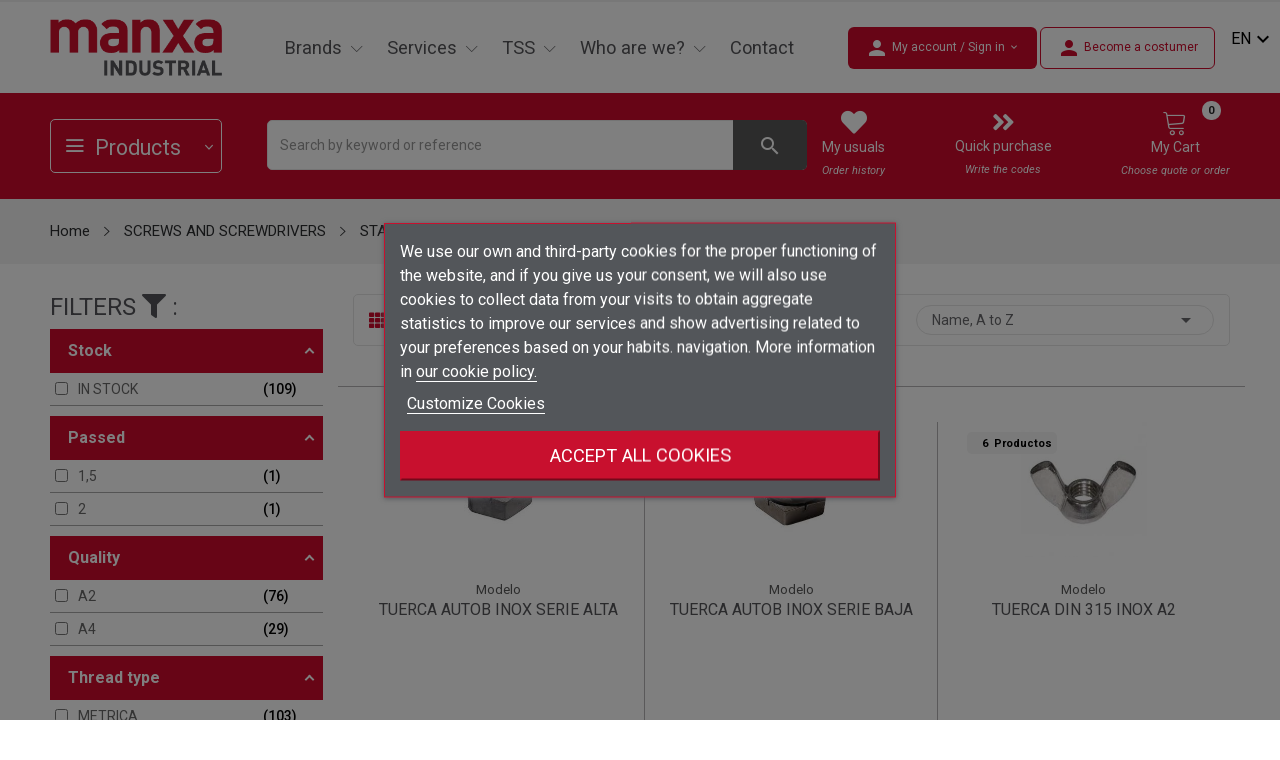

--- FILE ---
content_type: text/html; charset=utf-8
request_url: https://www.manxaindustrial.com/gb/976-TUERCAS
body_size: 46408
content:
<!doctype html>
<html lang="gb">

<head>
	
		
  <!-- Google tag (gtag.js) -->
  <script async src="https://www.googletagmanager.com/gtag/js?id=G-9F8HZS2M5D"></script>
  <script>
    window.dataLayer = window.dataLayer || [];
    function gtag(){dataLayer.push(arguments);}
    gtag('js', new Date());

    gtag('config', 'G-9F8HZS2M5D');
  </script>



  <meta charset="utf-8">


  <meta http-equiv="x-ua-compatible" content="ie=edge">



  <title>TUERCAS</title>
    <meta http-equiv="content-language" content="en-gb">
    <meta name="revisit-after" content="7 days">
  <meta name="description" content="">
  <meta name="keywords" content="">
  <meta name="twitter:card" content="summary" />
  <meta name="twitter:site" content="@manxaindustrial" />
  <meta name="twitter:creator" content="@manxaindustrial" />
  <meta property="og:title" content="Manxa industrial" />
  <meta property="og:description" content="Manxa industrial" />

        <link rel="canonical" href="https://www.manxaindustrial.com/gb/976-TUERCAS">
    
          <link rel="alternate" href="https://www.manxaindustrial.com/ca/976-TUERCAS" hreflang="ca-ES">
          <link rel="alternate" href="https://www.manxaindustrial.com/gb/976-TUERCAS" hreflang="en-gb">
          <link rel="alternate" href="https://www.manxaindustrial.com/es/976-TUERCAS" hreflang="es-es">
          <link rel="alternate" href="https://www.manxaindustrial.com/fr/976-TUERCAS" hreflang="fr-fr">
      



  <meta name="viewport" content="width=device-width, initial-scale=1">



  <link rel="icon" type="image/vnd.microsoft.icon" href="https://www.manxaindustrial.com/img/favicon.ico?1668071905">
  <link rel="shortcut icon" type="image/x-icon" href="https://www.manxaindustrial.com/img/favicon.ico?1668071905">


<script src="https://ajax.googleapis.com/ajax/libs/jquery/3.2.1/jquery.min.js"></script>

    <link rel="stylesheet" href="https://www.manxaindustrial.com/themes/theme_abelo3/assets/css/theme.css" type="text/css" media="all">
  <link rel="stylesheet" href="https://www.manxaindustrial.com/modules/blockreassurance/views/dist/front.css" type="text/css" media="all">
  <link rel="stylesheet" href="https://www.manxaindustrial.com/themes/manxa/modules/amazzingfilter/views/css/front.css" type="text/css" media="all">
  <link rel="stylesheet" href="https://www.manxaindustrial.com/modules/amazzingfilter/views/css/icons.css" type="text/css" media="all">
  <link rel="stylesheet" href="https://www.manxaindustrial.com/modules/amazzingfilter/views/css/custom.css" type="text/css" media="all">
  <link rel="stylesheet" href="https://www.manxaindustrial.com/modules/amazzingfilter/views/css/front-17.css" type="text/css" media="all">
  <link rel="stylesheet" href="https://fonts.google.com/specimen/Muli?selection.family=Muli:200,200i,300,300i,400,400i,500,500i,600,600i,700,700i,800,800i,900,900i" type="text/css" media="all">
  <link rel="stylesheet" href="https://www.manxaindustrial.com/modules/productcomments/views/css/productcomments.css" type="text/css" media="all">
  <link rel="stylesheet" href="https://www.manxaindustrial.com/modules/posrotatorimg/css/posrotatorimg.css" type="text/css" media="all">
  <link rel="stylesheet" href="https://www.manxaindustrial.com/themes/manxa/modules/posmegamenu//views/css/front.css" type="text/css" media="all">
  <link rel="stylesheet" href="https://www.manxaindustrial.com/modules/posmegamenu/views/css/posmegamenu_s_1.css" type="text/css" media="all">
  <link rel="stylesheet" href="https://www.manxaindustrial.com/themes/manxa/modules/posvegamenu//views/css/front.css" type="text/css" media="all">
  <link rel="stylesheet" href="https://www.manxaindustrial.com/modules/posvegamenu/views/css/posvegamenu_s_1.css" type="text/css" media="all">
  <link rel="stylesheet" href="https://www.manxaindustrial.com/modules/posslideshows/css/nivo-slider/nivo-slider.css" type="text/css" media="all">
  <link rel="stylesheet" href="https://www.manxaindustrial.com/modules/posthemeoptions/views/css/posthemeoptions_s_1.css" type="text/css" media="all">
  <link rel="stylesheet" href="https://www.manxaindustrial.com/themes/theme_abelo3/modules/postabcateslider/postabcateslider.css" type="text/css" media="all">
  <link rel="stylesheet" href="https://www.manxaindustrial.com/modules/posspecialproducts/posspecialproducts.css" type="text/css" media="all">
  <link rel="stylesheet" href="https://www.manxaindustrial.com/modules/dataview/views/css/front.css" type="text/css" media="all">
  <link rel="stylesheet" href="https://www.manxaindustrial.com/modules/lgcookieslaw/views/css/front.css" type="text/css" media="all">
  <link rel="stylesheet" href="https://www.manxaindustrial.com/modules/lgcookieslaw/views/css/lgcookieslaw.css" type="text/css" media="all">
  <link rel="stylesheet" href="https://www.manxaindustrial.com/js/jquery/ui/themes/base/minified/jquery-ui.min.css" type="text/css" media="all">
  <link rel="stylesheet" href="https://www.manxaindustrial.com/js/jquery/ui/themes/base/minified/jquery.ui.theme.min.css" type="text/css" media="all">
  <link rel="stylesheet" href="https://www.manxaindustrial.com/js/jquery/plugins/footable/jquery.footable.css" type="text/css" media="all">
  <link rel="stylesheet" href="https://www.manxaindustrial.com/themes/manxa/modules/possearchproducts/views/css/possearch.css" type="text/css" media="all">
  <link rel="stylesheet" href="https://www.manxaindustrial.com/js/jquery/plugins/fancybox/jquery.fancybox.css" type="text/css" media="all">
  <link rel="stylesheet" href="https://www.manxaindustrial.com/modules/mxrelatedproducts2021/views/css/mxrelatedproducts2021v1.css" type="text/css" media="all">
  <link rel="stylesheet" href="https://www.manxaindustrial.com/modules/blockwishlist/public/wishlist.css" type="text/css" media="all">
  <link rel="stylesheet" href="https://www.manxaindustrial.com/themes/theme_abelo3/assets/css/custom.css" type="text/css" media="all">
  <link rel="stylesheet" href="https://www.manxaindustrial.com/themes/manxa/assets/css/manxa.css" type="text/css" media="all">

<link rel="preconnect" href="https://fonts.googleapis.com">
<link rel="preconnect" href="https://fonts.gstatic.com" crossorigin>
<link href="https://fonts.googleapis.com/css2?family=Roboto+Condensed:ital,wght@0,300;0,400;0,700;1,300;1,400;1,700&family=Roboto:ital,wght@0,100;0,300;0,400;0,500;0,700;0,900;1,100;1,300;1,400;1,500;1,700;1,900&display=swap" rel="stylesheet">




  

  <script type="text/javascript">
          var CLOSE = "Close Categories";
          var MORE = "More Categories";
          var af_ajax_path = "https:\/\/www.manxaindustrial.com\/gb\/module\/amazzingfilter\/ajax?ajax=1";
          var af_classes = {"load_font":1,"icon-filter":"icon-filter","u-times":"u-times","icon-eraser":"icon-eraser","icon-lock":"icon-lock","icon-unlock-alt":"icon-unlock-alt","icon-minus":"icon-minus","icon-plus":"icon-plus","icon-check":"icon-check","icon-save":"icon-save","js-product-miniature":"js-product-miniature","pagination":"pagination"};
          var af_id_cat = 976;
          var af_ids = {"main":"main"};
          var af_product_count_text = "";
          var af_product_list_class = "af-product-list";
          var blockwishlistController = "https:\/\/www.manxaindustrial.com\/gb\/module\/blockwishlist\/action";
          var current_controller = "category";
          var id_lang = 13;
          var is_17 = 1;
          var lgcookieslaw_block = true;
          var lgcookieslaw_cookie_name = "__lglaw";
          var lgcookieslaw_position = "3";
          var lgcookieslaw_reload = true;
          var lgcookieslaw_session_time = "31536000";
          var load_more = false;
          var page_link_rewrite_text = "page";
          var possearch_image = 1;
          var possearch_number = 100;
          var prestashop = {"cart":{"products":[],"totals":{"total":{"type":"total","label":"Total","amount":0,"value":"\u20ac0.00"},"total_including_tax":{"type":"total","label":"Total (tax incl.)","amount":0,"value":"\u20ac0.00"},"total_excluding_tax":{"type":"total","label":"Total (VAT excl.)","amount":0,"value":"\u20ac0.00"}},"subtotals":{"products":{"type":"products","label":"Subtotal","amount":0,"value":"\u20ac0.00"},"discounts":null,"shipping":{"type":"shipping","label":"Shipping","amount":0,"value":""},"tax":{"type":"tax","label":"VAT","amount":0,"value":"\u20ac0.00"}},"products_count":0,"summary_string":"0 items","vouchers":{"allowed":0,"added":[]},"discounts":[],"minimalPurchase":0,"minimalPurchaseRequired":""},"currency":{"id":2,"name":"Euro","iso_code":"EUR","iso_code_num":"978","sign":"\u20ac"},"customer":{"lastname":null,"firstname":null,"email":null,"birthday":null,"newsletter":null,"newsletter_date_add":null,"optin":null,"website":null,"company":null,"siret":null,"ape":null,"is_logged":false,"gender":{"type":null,"name":null},"addresses":[]},"language":{"name":"English GB (English)","iso_code":"gb","locale":"en-GB","language_code":"en-gb","is_rtl":"0","date_format_lite":"Y-m-d","date_format_full":"Y-m-d H:i:s","id":13},"page":{"title":"","canonical":"https:\/\/www.manxaindustrial.com\/gb\/976-TUERCAS","meta":{"title":"TUERCAS","description":"","keywords":null,"robots":"index"},"page_name":"category","body_classes":{"lang-gb":true,"lang-rtl":false,"country-ES":true,"currency-EUR":true,"layout-left-column":true,"page-category":true,"tax-display-enabled":true,"category-id-976":true,"category-TUERCAS":true,"category-id-parent-968":true,"category-depth-level-4":true},"admin_notifications":[]},"shop":{"name":"Manxa Industrial","logo":"https:\/\/www.manxaindustrial.com\/img\/logo-1647619821.jpg","stores_icon":"https:\/\/www.manxaindustrial.com\/img\/logo_stores.png","favicon":"https:\/\/www.manxaindustrial.com\/img\/favicon.ico"},"urls":{"base_url":"https:\/\/www.manxaindustrial.com\/","current_url":"https:\/\/www.manxaindustrial.com\/gb\/976-TUERCAS","shop_domain_url":"https:\/\/www.manxaindustrial.com","img_ps_url":"https:\/\/www.manxaindustrial.com\/img\/","img_cat_url":"https:\/\/www.manxaindustrial.com\/img\/c\/","img_lang_url":"https:\/\/www.manxaindustrial.com\/img\/l\/","img_prod_url":"https:\/\/www.manxaindustrial.com\/img\/p\/","img_manu_url":"https:\/\/www.manxaindustrial.com\/img\/m\/","img_sup_url":"https:\/\/www.manxaindustrial.com\/img\/su\/","img_ship_url":"https:\/\/www.manxaindustrial.com\/img\/s\/","img_store_url":"https:\/\/www.manxaindustrial.com\/img\/st\/","img_col_url":"https:\/\/www.manxaindustrial.com\/img\/co\/","img_url":"https:\/\/www.manxaindustrial.com\/themes\/manxa\/assets\/img\/","css_url":"https:\/\/www.manxaindustrial.com\/themes\/manxa\/assets\/css\/","js_url":"https:\/\/www.manxaindustrial.com\/themes\/manxa\/assets\/js\/","pic_url":"https:\/\/www.manxaindustrial.com\/upload\/","pages":{"address":"https:\/\/www.manxaindustrial.com\/gb\/address","addresses":"https:\/\/www.manxaindustrial.com\/gb\/addresses","authentication":"https:\/\/www.manxaindustrial.com\/gb\/login","cart":"https:\/\/www.manxaindustrial.com\/gb\/cart","category":"https:\/\/www.manxaindustrial.com\/gb\/index.php?controller=category","cms":"https:\/\/www.manxaindustrial.com\/gb\/index.php?controller=cms","contact":"https:\/\/www.manxaindustrial.com\/gb\/contact-us","discount":"https:\/\/www.manxaindustrial.com\/gb\/discount","guest_tracking":"https:\/\/www.manxaindustrial.com\/gb\/guest-tracking","history":"https:\/\/www.manxaindustrial.com\/gb\/order-history","identity":"https:\/\/www.manxaindustrial.com\/gb\/identity","index":"https:\/\/www.manxaindustrial.com\/gb\/","my_account":"https:\/\/www.manxaindustrial.com\/gb\/my-account","order_confirmation":"https:\/\/www.manxaindustrial.com\/gb\/order-confirmation","order_detail":"https:\/\/www.manxaindustrial.com\/gb\/index.php?controller=order-detail","order_follow":"https:\/\/www.manxaindustrial.com\/gb\/order-follow","order":"https:\/\/www.manxaindustrial.com\/gb\/order","order_return":"https:\/\/www.manxaindustrial.com\/gb\/index.php?controller=order-return","order_slip":"https:\/\/www.manxaindustrial.com\/gb\/credit-slip","pagenotfound":"https:\/\/www.manxaindustrial.com\/gb\/page-not-found","password":"https:\/\/www.manxaindustrial.com\/gb\/password-recovery","pdf_invoice":"https:\/\/www.manxaindustrial.com\/gb\/index.php?controller=pdf-invoice","pdf_order_return":"https:\/\/www.manxaindustrial.com\/gb\/serveis","pdf_order_slip":"https:\/\/www.manxaindustrial.com\/gb\/index.php?controller=pdf-order-slip","prices_drop":"https:\/\/www.manxaindustrial.com\/gb\/prices-drop","product":"https:\/\/www.manxaindustrial.com\/gb\/index.php?controller=product","search":"https:\/\/www.manxaindustrial.com\/gb\/search","sitemap":"https:\/\/www.manxaindustrial.com\/gb\/sitemap","stores":"https:\/\/www.manxaindustrial.com\/gb\/stores","supplier":"https:\/\/www.manxaindustrial.com\/gb\/supplier","register":"https:\/\/www.manxaindustrial.com\/gb\/login?create_account=1","order_login":"https:\/\/www.manxaindustrial.com\/gb\/order?login=1"},"alternative_langs":{"ca-ES":"https:\/\/www.manxaindustrial.com\/ca\/976-TUERCAS","en-gb":"https:\/\/www.manxaindustrial.com\/gb\/976-TUERCAS","es-es":"https:\/\/www.manxaindustrial.com\/es\/976-TUERCAS","fr-fr":"https:\/\/www.manxaindustrial.com\/fr\/976-TUERCAS"},"theme_assets":"\/themes\/manxa\/assets\/","actions":{"logout":"https:\/\/www.manxaindustrial.com\/gb\/?mylogout="},"no_picture_image":{"bySize":{"small_default":{"url":"https:\/\/www.manxaindustrial.com\/img\/p\/gb-default-small_default.jpg","width":98,"height":98},"cart_default":{"url":"https:\/\/www.manxaindustrial.com\/img\/p\/gb-default-cart_default.jpg","width":125,"height":125},"home_default":{"url":"https:\/\/www.manxaindustrial.com\/img\/p\/gb-default-home_default.jpg","width":350,"height":350},"medium_default":{"url":"https:\/\/www.manxaindustrial.com\/img\/p\/gb-default-medium_default.jpg","width":400,"height":400},"large_default":{"url":"https:\/\/www.manxaindustrial.com\/img\/p\/gb-default-large_default.jpg","width":600,"height":600}},"small":{"url":"https:\/\/www.manxaindustrial.com\/img\/p\/gb-default-small_default.jpg","width":98,"height":98},"medium":{"url":"https:\/\/www.manxaindustrial.com\/img\/p\/gb-default-home_default.jpg","width":350,"height":350},"large":{"url":"https:\/\/www.manxaindustrial.com\/img\/p\/gb-default-large_default.jpg","width":600,"height":600},"legend":""}},"configuration":{"display_taxes_label":true,"display_prices_tax_incl":false,"is_catalog":false,"show_prices":true,"opt_in":{"partner":false},"quantity_discount":{"type":"discount","label":"Unit discount"},"voucher_enabled":0,"return_enabled":0},"field_required":[],"breadcrumb":{"links":[{"title":"Home","url":"https:\/\/www.manxaindustrial.com\/gb\/"},{"title":"SCREWS AND SCREWDRIVERS","url":"https:\/\/www.manxaindustrial.com\/gb\/949-SCREWS-AND-SCREWDRIVERS"},{"title":"STAINLESS","url":"https:\/\/www.manxaindustrial.com\/gb\/968-STAINLESS"},{"title":"TUERCAS","url":"https:\/\/www.manxaindustrial.com\/gb\/976-TUERCAS"}],"count":4},"link":{"protocol_link":"https:\/\/","protocol_content":"https:\/\/"},"time":1768986138,"static_token":"d03a0984f121cd44ab9824dd98dc7bbe","token":"4edd26622572bc044b8b766f0ee33992","debug":false};
          var productsAlreadyTagged = [];
          var psemailsubscription_subscription = "https:\/\/www.manxaindustrial.com\/gb\/module\/ps_emailsubscription\/subscription";
          var psr_icon_color = "#F19D76";
          var removeFromWishlistUrl = "https:\/\/www.manxaindustrial.com\/gb\/module\/blockwishlist\/action?action=deleteProductFromWishlist";
          var show_load_more_btn = true;
          var wishlistAddProductToCartUrl = "https:\/\/www.manxaindustrial.com\/gb\/module\/blockwishlist\/action?action=addProductToCart";
          var wishlistUrl = "https:\/\/www.manxaindustrial.com\/gb\/module\/blockwishlist\/view";
      </script>

<script>
  
    $(document).ready(function() {
    
    smartsupp('language',"gb");
  });
</script>


<script>
  
    $(document).ready(function() {
      $("#ui-id-1").detach().appendTo('#searchbox');
    });

    $(document).on('show.bs.modal', '.modal', function() {
      if ($(".modal-backdrop.fade.in").length > 1) {
        $(".modal-backdrop.fade.in").not(':first').remove();
      }
    });
    // Remove all backdrop on close
    $(document).on('hide.bs.modal', '.modal', function() {
      if ($(".modal-backdrop.fade.in").length > 1) {
        $(".modal-backdrop.fade.in").remove();
      }
    });
  </script>

  <script type="application/ld+json">
    {
      "@context": "http://schema.org",
      "@type": "Organization",
      "name": "Manxa Industrial",
      "url": "https://www.manxaindustrial.com/",
      "address": " Ctra. Les Tries, 85 · 17800 Olot (Girona)",
      "sameAs": [
        "https://es.linkedin.com/company/manxa"
      ]
    }
  </script>



  <style type="text/css">@media(max-width:767px){#amazzing_filter{position:fixed;opacity:0;}}</style>
  <div
  class="wishlist-add-to"
  data-url="https://www.manxaindustrial.com/gb/module/blockwishlist/action?action=getAllWishlist"
>
  <div
    class="wishlist-modal modal fade"
    
      :class="{show: !isHidden}"
    
    tabindex="-1"
    role="dialog"
    aria-modal="true"
    aria-labelledby="wishlist-modal-title"
    aria-describedby="wishlist-modal-desc"
  >
    <div class="modal-dialog modal-dialog-centered" role="document">
      <div class="modal-content">
        <div class="modal-header">
          <h5 class="modal-title" id="wishlist-modal-title">
            Add to wishlist
          </h5>
          <button
            type="button"
            class="close"
            @click="toggleModal"
            data-dismiss="modal"
            aria-label="Close"
          >
            <span aria-hidden="true">×</span>
          </button>
        </div>

        <div class="modal-body" id="wishlist-modal-desc">
          <choose-list
            @hide="toggleModal"
            :product-id="productId"
            :product-attribute-id="productAttributeId"
            :quantity="quantity"
            url="https://www.manxaindustrial.com/gb/module/blockwishlist/action?action=getAllWishlist"
            add-url="https://www.manxaindustrial.com/gb/module/blockwishlist/action?action=addProductToWishlist"
            empty-text="No list found."
          ></choose-list>
        </div>

        <div class="modal-footer">
          <a @click="openNewWishlistModal" class="wishlist-add-to-new">
            <i class="material-icons">add_circle_outline</i> Create new list
          </a>
        </div>
      </div>
    </div>
  </div>

  <div 
    class="modal-backdrop fade"
    
      :class="{in: !isHidden}"
    
  >
  </div>
</div>


  <div
  class="wishlist-create"
  data-url="https://www.manxaindustrial.com/gb/module/blockwishlist/action?action=createNewWishlist"
  data-title="Create wishlist"
  data-label="Wishlist name"
  data-placeholder="Add name"
  data-cancel-text="Cancel"
  data-create-text="Create wishlist"
  data-length-text="List title is too short"
>
  <div
    class="wishlist-modal modal fade"
    
      :class="{show: !isHidden}"
    
    tabindex="-1"
    role="dialog"
    aria-modal="true"
    aria-labelledby="wishlist-modal-title"
    aria-describedby="wishlist-modal-desc"
  >
    <div class="modal-dialog modal-dialog-centered" role="document">
      <div class="modal-content">
        <div class="modal-header">
          <h5 class="modal-title" id="wishlist-modal-title">((title))</h5>
          <button
            type="button"
            class="close"
            @click="toggleModal"
            data-dismiss="modal"
            aria-label="Close"
          >
            <span aria-hidden="true">×</span>
          </button>
        </div>
        <div class="modal-body" id="wishlist-modal-desc">
          <div class="form-group form-group-lg">
            <label class="form-control-label" for="input2">((label))</label>
            <input
              type="text"
              class="form-control form-control-lg"
              v-model="value"
              id="input2"
              :placeholder="placeholder"
            />
          </div>
        </div>
        <div class="modal-footer">
          <button
            type="button"
            class="modal-cancel btn btn-secondary"
            data-dismiss="modal"
            @click="toggleModal"
          >
            ((cancelText))
          </button>

          <button
            type="button"
            class="btn btn-primary"
            @click="createWishlist"
          >
            ((createText))
          </button>
        </div>
      </div>
    </div>
  </div>

  <div 
    class="modal-backdrop fade"
    
      :class="{in: !isHidden}"
    
  >
  </div>
</div>

  <div
  class="wishlist-delete"
      data-delete-list-url="https://www.manxaindustrial.com/gb/module/blockwishlist/action?action=deleteWishlist"
        data-delete-product-url="https://www.manxaindustrial.com/gb/module/blockwishlist/action?action=deleteProductFromWishlist"
    data-title="Delete"
  data-placeholder="This action is irreversible"
  data-cancel-text="Cancel"
  data-delete-text="Delete"
>
  <div
    class="wishlist-modal modal fade"
    
      :class="{show: !isHidden}"
    
    tabindex="-1"
    role="dialog"
    aria-modal="true"
    aria-labelledby="wishlist-modal-title"
    aria-describedby="wishlist-modal-desc"
  >
    <div class="modal-dialog modal-dialog-centered" role="document">
      <div class="modal-content">
        <div class="modal-header">
          <h5 class="modal-title" id="wishlist-modal-title">((title))</h5>
          <button
            type="button"
            class="close"
            @click="toggleModal"
            data-dismiss="modal"
            aria-label="Close"
          >
            <span aria-hidden="true">×</span>
          </button>
        </div>
        <div class="modal-body" id="wishlist-modal-desc">
          <p class="modal-text">((placeholder))</p> 
        </div>
        <div class="modal-footer">
          <button
            type="button"
            class="modal-cancel btn btn-secondary"
            data-dismiss="modal"
            @click="toggleModal"
          >
            ((cancelText))
          </button>

          <button
            type="button"
            class="btn btn-primary"
            @click="deleteWishlist"
          >
            ((deleteText))
          </button>
        </div>
      </div>
    </div>
  </div>

  <div 
    class="modal-backdrop fade"
    
      :class="{in: !isHidden}"
    
  >
  </div>
</div>

  <div
  class="wishlist-login"
  data-login-text="Sign in"
  data-cancel-text="Cancel"
>
  <div
    class="wishlist-modal modal fade"
    
      :class="{show: !isHidden}"
    
    tabindex="-1"
    role="dialog"
    aria-modal="true"
    aria-labelledby="wishlist-modal-title"
    aria-describedby="wishlist-modal-desc"
  >
    <div class="modal-dialog modal-dialog-centered" role="document">
      <div class="modal-content">
        <div class="modal-header">
          <h5 class="modal-title" id="wishlist-modal-title">Sign in</h5>
          <button
            type="button"
            class="close"
            @click="toggleModal"
            data-dismiss="modal"
            aria-label="Close"
          >
            <span aria-hidden="true">×</span>
          </button>
        </div>
        <div class="modal-body" id="wishlist-modal-desc">
          <p class="modal-text">You need to be logged in to save products in your wishlist.</p>
        </div>
        <div class="modal-footer">
          <button
            type="button"
            class="modal-cancel btn btn-secondary"
            data-dismiss="modal"
            @click="toggleModal"
          >
            ((cancelText))
          </button>

          <a
            type="button"
            class="btn btn-primary"
            :href="prestashop.urls.pages.authentication"
          >
            ((loginText))
          </a>
        </div>
      </div>
    </div>
  </div>

  <div
    class="modal-backdrop fade"
    
      :class="{in: !isHidden}"
    
  >
  </div>
</div>

  <div
    class="wishlist-toast"
    data-rename-wishlist-text="Wishlist name modified!"
    data-added-wishlist-text="Product added to wishlist!"
    data-create-wishlist-text="Wishlist created!"
    data-delete-wishlist-text="Wishlist deleted!"
    data-copy-text="Share link copied!"
    data-delete-product-text="Product deleted!"
  ></div>
 <div
  class="wishlist-share"
  data-url="https://www.manxaindustrial.com/gb/module/blockwishlist/action?action=getUrlByIdWishlist"
  data-title="Share wishlist"
  data-copied-text="Copied!"
  data-label="Share link"
  data-cancel-text="Cancel"
  data-copy-text="Copy text"
>
  <div
    class="wishlist-modal modal fade"
    
      :class="{show: !isHidden}"
    
    tabindex="-1"
    role="dialog"
    aria-modal="true"
    aria-labelledby="wishlist-modal-title"
    aria-describedby="wishlist-modal-desc"
  >
    <div class="modal-dialog modal-dialog-centered" role="document">
      <div class="modal-content">
        <div class="modal-header">
          <h5 class="modal-title" id="wishlist-modal-title">((title))</h5>
          <button
            type="button"
            class="close"
            @click="toggleModal"
            data-dismiss="modal"
            aria-label="Close"
          >
            <span aria-hidden="true">×</span>
          </button>
        </div>
        <div class="modal-body" id="wishlist-modal-desc">
          <div class="form-group form-group-lg">
            <label class="form-control-label" for="input2">((label))</label>
            <input
              type="text"
              class="form-control form-control-lg"
              v-model="value"
              id="input2"
              placeholder="Share link"
            />
          </div>
        </div>
        <div class="modal-footer">
          <button
            type="button"
            class="modal-cancel btn btn-secondary"
            data-dismiss="modal"
            @click="toggleModal"
          >
            ((cancelText))
          </button>

          <button
            type="button"
            class="btn btn-primary"
            @click="copyLink"
          >
            (( actionText ))
          </button>
        </div>
      </div>
    </div>
  </div>

  <div 
    class="modal-backdrop fade"
    
      :class="{in: !isHidden}"
    
  >
  </div>
</div>

  <div
  class="wishlist-rename"
  data-url="https://www.manxaindustrial.com/gb/module/blockwishlist/action?action=renameWishlist"
  data-title="Rename wishlist"
  data-label="Wishlist name"
  data-placeholder="Wishlist name"
  data-cancel-text="Cancel"
  data-rename-text="Rename wishlist"
>
  <div
    class="wishlist-modal modal fade"
    
      :class="{show: !isHidden}"
    
    tabindex="-1"
    role="dialog"
    aria-modal="true"
    aria-labelledby="wishlist-modal-title"
    aria-describedby="wishlist-modal-desc"
  >
    <div class="modal-dialog modal-dialog-centered" role="document">
      <div class="modal-content">
        <div class="modal-header">
          <h5 class="modal-title" id="wishlist-modal-title">((title))</h5>
          <button
            type="button"
            class="close"
            @click="toggleModal"
            data-dismiss="modal"
            aria-label="Close"
          >
            <span aria-hidden="true">×</span>
          </button>
        </div>
        <div class="modal-body" id="wishlist-modal-desc">
          <div class="form-group form-group-lg">
            <label class="form-control-label" for="input2"
              >((label))</label
            >
            <input
              type="text"
              class="form-control form-control-lg"
              v-model="value"
              id="input2"
            />
          </div>
        </div>
        <div class="modal-footer">
          <button
            type="button"
            class="modal-cancel btn btn-secondary"
            data-dismiss="modal"
            @click="toggleModal"
          >
            ((cancelText))
          </button>
          <button
            type="button"
            class="btn btn-primary"
            @click="renameWishlist"
          >
            ((renameText))
          </button>
        </div>
      </div>
    </div>
  </div>

  <div 
    class="modal-backdrop fade"
    
      :class="{in: !isHidden}"
    
  >
  </div>
</div>


  <script async src="https://www.googletagmanager.com/gtag/js?id=347516427"></script>
  <script>
    window.dataLayer = window.dataLayer || [];
    function gtag(){dataLayer.push(arguments);}
    gtag('js', new Date());
    gtag(
      'config',
      '347516427',
      {
        'debug_mode':false
                              }
    );
  </script>

 <style type="text/css">
.animation1 {
	 -webkit-transition-duration: 500ms !important;
    -moz-transition-duration: 500ms !important;
    -o-transition-duration: 500ms !important;
    transition-duration: 500ms !important;
}

</style><?php
/**
 * NOTICE OF LICENSE
 *
 * Smartsupp live chat - official plugin. Smartsupp is free live chat with visitor recording. 
 * The plugin enables you to create a free account or sign in with existing one. Pre-integrated 
 * customer info with WooCommerce (you will see names and emails of signed in webshop visitors).
 * Optional API for advanced chat box modifications.
 *
 * You must not modify, adapt or create derivative works of this source code
 *
 *  @author    Smartsupp
 *  @copyright 2021 Smartsupp.com
 *  @license   GPL-2.0+
**/ 
?>

<script type="text/javascript">
            var _smartsupp = _smartsupp || {};
            _smartsupp.key = '7623884e80d0f6d659c53051a74a1d659e06cdf1';
_smartsupp.cookieDomain = '.www.manxaindustrial.com';
_smartsupp.sitePlatform = 'Prestashop 1.7.8.7';
window.smartsupp||(function(d) {
                var s,c,o=smartsupp=function(){ o._.push(arguments)};o._=[];
                s=d.getElementsByTagName('script')[0];c=d.createElement('script');
                c.type='text/javascript';c.charset='utf-8';c.async=true;
                c.src='//www.smartsuppchat.com/loader.js';s.parentNode.insertBefore(c,s);
            })(document);
            </script><script type="text/javascript"></script>


	
</head>

<body itemscope itemtype="http://schema.org/WebPage" id="category" class="lang-gb country-es currency-eur layout-left-column page-category tax-display-enabled category-id-976 category-tuercas category-id-parent-968 category-depth-level-4">

	
		
	

	<main>
		
					

		<header id="header">
			
				
<!-- link rel="stylesheet" href="/recursosmx/estil.css" type="text/css" / -->

<!-- https://material.io/resources/icons/?style=baseline -->
<link href="https://fonts.googleapis.com/css2?family=Material+Icons" rel="stylesheet">

<!-- https://material.io/resources/icons/?style=outline -->
<link href="https://fonts.googleapis.com/css2?family=Material+Icons+Outlined" rel="stylesheet">

<!-- https://material.io/resources/icons/?style=round -->
<link href="https://fonts.googleapis.com/css2?family=Material+Icons+Round" rel="stylesheet">

<!-- https://material.io/resources/icons/?style=sharp -->
<link href="https://fonts.googleapis.com/css2?family=Material+Icons+Sharp" rel="stylesheet">

<!-- https://material.io/resources/icons/?style=twotone -->
<link href="https://fonts.googleapis.com/css2?family=Material+Icons+Two+Tone" rel="stylesheet">


	<div class="header-banner">
		
	</div>



	

	
	<nav class="header-nav">

		<div class="container">
			<div class="hidden-lg-up  mobile">
				<div class="row row-mobile">
					<div class="col-mobile col-md-4 col-xs-4">
						<div class="top-logo" id="_mobile_logo"></div>
					</div>

					<div id="mxheaderMobileRight" class="col-mobile col-md-8 col-xs-8">
					
						<a id="_mobile_user_info" title="My account" href="https://www.manxaindustrial.com/gb/my-account"></a>
					
						<a id="_mobile_wishlist" href="https://www.manxaindustrial.com/gb/module/blockwishlist/lists">
							<button title="Favorites" class=" btn-unstyle hidden-lg-up ">
							<i class="lnr lnr-heart"></i>
							</button>
						</a>
						<div id="_mobile_cart_block"></div>
						
						<div class="float-xs-right" id="menu-icon">
							<i class="icon-menu"></i>
						</div>
						<div id="mobile_top_menu_wrapper" class="row hidden-lg-up" style="display:none;">
							<div class="top-header-mobile">
																<div class="menu-close">
								<i class="fa fa-times float-xs-right"></i>
								</div>
							</div>
							<div class="menu-title">
							<span>
								Menu 
								</span>
							</div>



							<div class="menu-tabs">
								<div class="js-top-menu-bottom">
									<div id="_mobile_megamenu"></div>


								</div>
								
								<div id="_mobile_language_selector"></div>
							</div>

						</div>
					</div>
				</div>
				
				
				
				<div class="row row-mobile" id="mx_menu_prod_search">

				 <div id="_mobile_vegamenu"></div>
				 <div class="collapse" id="collapseSearch"><div id="_mobile_search_category"></div></div>
				 <div id="_mobile_search">
					<button class=" btn-unstyle hidden-lg-up " data-toggle="collapse"  data-target="#collapseSearch" aria-expanded="false" aria-controls="collapseSearch" aria-label="Search by keyword or reference">
						<i class="lnr lnr-magnifier"></i>
						<i class="fab fa-product-hunt"></i>
					</button>
			 </div>
				</div>
								
			</div>
		</div>
	</nav>



	<div class="header-top hidden-md-down">
		<div class="container">
			<div class="row">
				<div class="col col-left col-lg-2" id="_desktop_logo">
											<a href="https://www.manxaindustrial.com/">
							<img class="logo img-responsive" src="https://www.manxaindustrial.com/img/logo-1647619821.jpg" alt="Manxa Industrial">
						</a>
									</div>

				<div class=" col col-lg-6 col-sm-12 mx_posmegamenu position-static">
					<div id="_desktop_megamenu"
	class="use-sticky megamenu_center">
	<div class="pos-menu-horizontal">
		<ul class="menu-content">
			



				<li
					class=" menu-item menu-item21  hasChild  ">
															<a href="https://www.manxaindustrial.com/gb/brands"
						>



												<span>Brands</span>
												 <i class="hidden-md-down lnr lnr-chevron-down"
							style="font-size:26px;"></i>					</a>
																											
							<span class="icon-drop-mobile"><i
										class="fa fa-sharp fa-solid fa-chevron-right"></i><i
									class="fa fa-sharp fa-solid fa-chevron-down"></i></span>							<div
								class="pos-sub-menu menu-dropdown col-xs-12 col-sm-8  menu_slidedown">
								<div class="pos-sub-inner">
																			<div class="pos-menu-row row ">
																							

																									<div
														class="pos-menu-col col-xs-12 col-sm-12  ">
																																											<ul class="ul-column ">
																																	<li class="submenu-item ">
																																																									<div class="html-block">
																					<p style="font-size: 13px;" id="principalsDistribuidores">MAIN DISTRIBUTORS</p>
<hr id="hrInvisible" />
																				</div>
																																																						</li>
																															</ul>
																											</div>
																																	</div>
																			<div class="pos-menu-row row ">
																							

																									<div
														class="pos-menu-col col-xs-6 col-sm-2  ">
																																											<ul class="ul-column ">
																																	<li class="submenu-item ">
																																																																														<a href="https://www.manxaindustrial.com/en/brand/95-dewalt"><img loading="lazy"
																							src="https://www.manxaindustrial.com/img/cms/LOGOSNew Folder/dewalt.jpg" alt="" /></a>
																																																																										</li>
																															</ul>
																											</div>
																									<div
														class="pos-menu-col col-xs-6 col-sm-2  ">
																																											<ul class="ul-column ">
																																	<li class="submenu-item ">
																																																																														<a href="https://www.manxaindustrial.com/en/brand/93-wikus"><img loading="lazy"
																							src="https://www.manxaindustrial.com/img/cms/LOGOSNew Folder/wikus.jpg" alt="" /></a>
																																																																										</li>
																															</ul>
																											</div>
																									<div
														class="pos-menu-col col-xs-6 col-sm-2  ">
																																											<ul class="ul-column ">
																																	<li class="submenu-item ">
																																																																														<a href="https://www.manxaindustrial.com/en/brand/12-bosch"><img loading="lazy"
																							src="https://www.manxaindustrial.com/img/cms/LOGOSNew Folder/bosch.jpg" alt="" /></a>
																																																																										</li>
																															</ul>
																											</div>
																									<div
														class="pos-menu-col col-xs-6 col-sm-2  ">
																																											<ul class="ul-column ">
																																	<li class="submenu-item ">
																																																																														<a href="https://www.manxaindustrial.com/en/brand/9-beta"><img loading="lazy"
																							src="https://www.manxaindustrial.com/img/cms/LOGOSNew Folder/beta.jpg" alt="" /></a>
																																																																										</li>
																															</ul>
																											</div>
																									<div
														class="pos-menu-col col-xs-6 col-sm-2  ">
																																											<ul class="ul-column ">
																																	<li class="submenu-item ">
																																																																														<a href="https://www.manxaindustrial.com/en/brand/23-facom"><img loading="lazy"
																							src="https://www.manxaindustrial.com/img/cms/LOGOSNew Folder/facom.jpg" alt="" /></a>
																																																																										</li>
																															</ul>
																											</div>
																																	</div>
																			<div class="pos-menu-row row ">
																							

																									<div
														class="pos-menu-col col-xs-6 col-sm-2  ">
																																											<ul class="ul-column ">
																																	<li class="submenu-item ">
																																																																														<a href="https://www.manxaindustrial.com/en/brand/38-juba"><img loading="lazy"
																							src="https://www.manxaindustrial.com/img/cms/LOGOSNew Folder/juba.jpg" alt="" /></a>
																																																																										</li>
																															</ul>
																											</div>
																									<div
														class="pos-menu-col col-xs-6 col-sm-2  ">
																																											<ul class="ul-column ">
																																	<li class="submenu-item ">
																																																																														<a href="https://www.manxaindustrial.com/en/brand/62-omron"><img loading="lazy"
																							src="https://www.manxaindustrial.com/img/cms/LOGOSNew Folder/omron.jpg" alt="" /></a>
																																																																										</li>
																															</ul>
																											</div>
																									<div
														class="pos-menu-col col-xs-6 col-sm-2  ">
																																											<ul class="ul-column ">
																																	<li class="submenu-item ">
																																																																														<a href="https://www.manxaindustrial.com/en/brand/74-smc"><img loading="lazy"
																							src="https://www.manxaindustrial.com/img/cms/LOGOSNew Folder/smc.jpg" alt="" /></a>
																																																																										</li>
																															</ul>
																											</div>
																									<div
														class="pos-menu-col col-xs-6 col-sm-2  ">
																																											<ul class="ul-column ">
																																	<li class="submenu-item ">
																																																																														<a href="https://www.manxaindustrial.com/en/brand/30-guhring"><img loading="lazy"
																							src="https://www.manxaindustrial.com/img/cms/LOGOSNew Folder/guhring.jpg" alt="" /></a>
																																																																										</li>
																															</ul>
																											</div>
																									<div
														class="pos-menu-col col-xs-6 col-sm-2  ">
																																											<ul class="ul-column ">
																																	<li class="submenu-item ">
																																																																														<a href="https://www.manxaindustrial.com/en/brand/102-3m"><img loading="lazy"
																							src="https://www.manxaindustrial.com/img/cms/LOGOSNew Folder/3m.jpg" alt="" /></a>
																																																																										</li>
																															</ul>
																											</div>
																																	</div>
																			<div class="pos-menu-row row ">
																							

																									<div
														class="pos-menu-col col-xs-6 col-sm-2  ">
																																											<ul class="ul-column ">
																																	<li class="submenu-item ">
																																																																														<a href="https://www.manxaindustrial.com/en/brand/65-pferd"><img loading="lazy"
																							src="https://www.manxaindustrial.com/img/cms/LOGOSNew Folder/pferd.jpg" alt="" /></a>
																																																																										</li>
																															</ul>
																											</div>
																									<div
														class="pos-menu-col col-xs-6 col-sm-2  ">
																																											<ul class="ul-column ">
																																	<li class="submenu-item ">
																																																																														<a href="https://www.manxaindustrial.com/en/brand/51-loctite"><img loading="lazy"
																							src="https://www.manxaindustrial.com/img/cms/LOGOSNew Folder/loctite.jpg" alt="" /></a>
																																																																										</li>
																															</ul>
																											</div>
																									<div
														class="pos-menu-col col-xs-6 col-sm-2  ">
																																											<ul class="ul-column ">
																																	<li class="submenu-item ">
																																																																														<a href="https://www.manxaindustrial.com/en/brand/49-lincoln"><img loading="lazy"
																							src="https://www.manxaindustrial.com/img/cms/LOGOSNew Folder/lincol-electric.jpg" alt="" /></a>
																																																																										</li>
																															</ul>
																											</div>
																									<div
														class="pos-menu-col col-xs-6 col-sm-2  ">
																																											<ul class="ul-column ">
																																	<li class="submenu-item ">
																																																																														<a href="https://www.manxaindustrial.com/en/brand/76-soudal"><img loading="lazy"
																							src="https://www.manxaindustrial.com/img/cms/LOGOSNew Folder/soudal.jpg" alt="" /></a>
																																																																										</li>
																															</ul>
																											</div>
																																	</div>
																			<div class="pos-menu-row row ">
																							

																									<div
														class="pos-menu-col col-xs-12 col-sm-12  ">
																																											<ul class="ul-column ">
																																	<li class="submenu-item ">
																																																									<div class="html-block">
																					<hr>
																				</div>
																																																						</li>
																															</ul>
																											</div>
																									<div
														class="pos-menu-col col-xs-12 col-sm-12  ">
																																											<ul class="ul-column ">
																																	<li class="submenu-item ">
																																																									<div class="html-block">
																					<p style="font-size: 13px;"><a href="https://www.manxaindustrial.com/en/brands" style="font-size: 13px;"><span id="todasNuestrasDistribuciones">&gt; MAIN DISTRIBUTORS</span></a></p>
																				</div>
																																																						</li>
																															</ul>
																											</div>
																																	</div>
																			<div class="pos-menu-row row ">
																							

																									<div
														class="pos-menu-col col-xs-6 col-sm-2  ">
																																									</div>
																																	</div>
									
								</div>
							</div>
															</li>


									<li class="menu-item menu-itemproductes active mobileMenuItem">
						<a
							href="https://www.manxaindustrial.com/gb/allproducts"><span>Products</span></a>
					</li>
												

			



				<li
					class=" menu-item menu-item22  hasChild  ">
															<a href="https://www.manxaindustrial.com/gb/content/category/3-"
						>



												<span>Services</span>
												 <i class="hidden-md-down lnr lnr-chevron-down"
							style="font-size:26px;"></i>					</a>
																											
							<span class="icon-drop-mobile"><i
										class="fa fa-sharp fa-solid fa-chevron-right"></i><i
									class="fa fa-sharp fa-solid fa-chevron-down"></i></span>							<div
								class="pos-sub-menu menu-dropdown col-xs-12 col-sm-3  menu_slidedown">
								<div class="pos-sub-inner">
																			<div class="pos-menu-row row ">
																							

																									<div
														class="pos-menu-col col-xs-12 col-sm-12  ">
																																																														<a href="https://www.manxaindustrial.com/gb/content/44-services_online-sh"><span>Online Shop Services</span></a>



																																														<span class="icon-drop-mobile">
																<i class="fa fa-sharp fa-solid fa-chevron-right"></i>
																<i class="fa fa-sharp fa-solid fa-chevron-down"> </i>
															</span>
																																									</div>
																									<div
														class="pos-menu-col col-xs-12 col-sm-12  ">
																																																														<a href="https://www.manxaindustrial.com/gb/content/45-serveis_cataleg-cl"><span>Customer catalog</span></a>



																																														<span class="icon-drop-mobile">
																<i class="fa fa-sharp fa-solid fa-chevron-right"></i>
																<i class="fa fa-sharp fa-solid fa-chevron-down"> </i>
															</span>
																																									</div>
																									<div
														class="pos-menu-col col-xs-12 col-sm-12  ">
																																																														<a href="https://www.manxaindustrial.com/gb/content/46-services_fast-purc"><span>Fast Purchase</span></a>



																																														<span class="icon-drop-mobile">
																<i class="fa fa-sharp fa-solid fa-chevron-right"></i>
																<i class="fa fa-sharp fa-solid fa-chevron-down"> </i>
															</span>
																																									</div>
																									<div
														class="pos-menu-col col-xs-12 col-sm-12  ">
																																																														<a href="https://www.manxaindustrial.com/gb/content/47-industrial-dispens"><span>Industrial Dispenser</span></a>



																																														<span class="icon-drop-mobile">
																<i class="fa fa-sharp fa-solid fa-chevron-right"></i>
																<i class="fa fa-sharp fa-solid fa-chevron-down"> </i>
															</span>
																																									</div>
																									<div
														class="pos-menu-col col-xs-12 col-sm-12  ">
																																																														<a href="https://www.manxaindustrial.com/gb/content/49-kanban-services-an"><span>Kanban, Catalog and QR tag</span></a>



																																														<span class="icon-drop-mobile">
																<i class="fa fa-sharp fa-solid fa-chevron-right"></i>
																<i class="fa fa-sharp fa-solid fa-chevron-down"> </i>
															</span>
																																									</div>
																									<div
														class="pos-menu-col col-xs-12 col-sm-12  ">
																																																														<a href="https://www.manxaindustrial.com/gb/content/97-nova-app-manxa"><span>EAN Label Scanner APP</span></a>



																																														<span class="icon-drop-mobile">
																<i class="fa fa-sharp fa-solid fa-chevron-right"></i>
																<i class="fa fa-sharp fa-solid fa-chevron-down"> </i>
															</span>
																																									</div>
																									<div
														class="pos-menu-col col-xs-12 col-sm-12  ">
																																																														<a href="https://www.manxaindustrial.com/gb/content/50-services-customise"><span>Customized Kits</span></a>



																																														<span class="icon-drop-mobile">
																<i class="fa fa-sharp fa-solid fa-chevron-right"></i>
																<i class="fa fa-sharp fa-solid fa-chevron-down"> </i>
															</span>
																																									</div>
																									<div
														class="pos-menu-col col-xs-12 col-sm-12  ">
																																																														<a href="https://www.manxaindustrial.com/gb/content/43-document-flow-auto"><span>Document Flow Automation</span></a>



																																														<span class="icon-drop-mobile">
																<i class="fa fa-sharp fa-solid fa-chevron-right"></i>
																<i class="fa fa-sharp fa-solid fa-chevron-down"> </i>
															</span>
																																									</div>
																									<div
														class="pos-menu-col col-xs-12 col-sm-12  ">
																																																														<a href="https://www.manxaindustrial.com/gb/content/61-custom-clothes"><span>Custom work clothes</span></a>



																																														<span class="icon-drop-mobile">
																<i class="fa fa-sharp fa-solid fa-chevron-right"></i>
																<i class="fa fa-sharp fa-solid fa-chevron-down"> </i>
															</span>
																																									</div>
																																	</div>
									
								</div>
							</div>
															</li>


												

			



				<li
					class=" menu-item menu-item24  hasChild  ">
															<a href="https://www.manxaindustrial.com/gb/content/category/4-"
						>



												<span>TSS</span>
												 <i class="hidden-md-down lnr lnr-chevron-down"
							style="font-size:26px;"></i>					</a>
																											
							<span class="icon-drop-mobile"><i
										class="fa fa-sharp fa-solid fa-chevron-right"></i><i
									class="fa fa-sharp fa-solid fa-chevron-down"></i></span>							<div
								class="pos-sub-menu menu-dropdown col-xs-12 col-sm-3  menu_slidedown">
								<div class="pos-sub-inner">
																			<div class="pos-menu-row row ">
																							

																									<div
														class="pos-menu-col col-xs-12 col-sm-12  ">
																																																														<a href="https://www.manxaindustrial.com/gb/content/83-we-are-specialists"><span>Welding specialists</span></a>



																																														<span class="icon-drop-mobile">
																<i class="fa fa-sharp fa-solid fa-chevron-right"></i>
																<i class="fa fa-sharp fa-solid fa-chevron-down"> </i>
															</span>
																																									</div>
																									<div
														class="pos-menu-col col-xs-12 col-sm-12  ">
																																																														<a href="https://www.manxaindustrial.com/gb/content/41-sat_lincoln"><span>SAT LINCOLN</span></a>



																																														<span class="icon-drop-mobile">
																<i class="fa fa-sharp fa-solid fa-chevron-right"></i>
																<i class="fa fa-sharp fa-solid fa-chevron-down"> </i>
															</span>
																																									</div>
																									<div
														class="pos-menu-col col-xs-12 col-sm-12  ">
																																																														<a href="https://www.manxaindustrial.com/gb/content/38-sat-kaeser"><span>SAT KAESER</span></a>



																																														<span class="icon-drop-mobile">
																<i class="fa fa-sharp fa-solid fa-chevron-right"></i>
																<i class="fa fa-sharp fa-solid fa-chevron-down"> </i>
															</span>
																																									</div>
																									<div
														class="pos-menu-col col-xs-12 col-sm-12  ">
																																																														<a href="https://www.manxaindustrial.com/gb/content/40-sat-welding-homolo"><span>Homologació de soldadura</span></a>



																																														<span class="icon-drop-mobile">
																<i class="fa fa-sharp fa-solid fa-chevron-right"></i>
																<i class="fa fa-sharp fa-solid fa-chevron-down"> </i>
															</span>
																																									</div>
																									<div
														class="pos-menu-col col-xs-12 col-sm-12  ">
																																																														<a href="https://www.manxaindustrial.com/gb/content/60-robotic-welding"><span>Robotic welding</span></a>



																																														<span class="icon-drop-mobile">
																<i class="fa fa-sharp fa-solid fa-chevron-right"></i>
																<i class="fa fa-sharp fa-solid fa-chevron-down"> </i>
															</span>
																																									</div>
																									<div
														class="pos-menu-col col-xs-12 col-sm-12  ">
																																																														<a href="https://www.manxaindustrial.com/gb/content/75-laser-welding"><span>Laser welding</span></a>



																																														<span class="icon-drop-mobile">
																<i class="fa fa-sharp fa-solid fa-chevron-right"></i>
																<i class="fa fa-sharp fa-solid fa-chevron-down"> </i>
															</span>
																																									</div>
																									<div
														class="pos-menu-col col-xs-12 col-sm-12  ">
																																																														<a href="https://www.manxaindustrial.com/gb/content/68-ultrasonic-cleanin"><span>Ultrasonic cleaning equipment</span></a>



																																														<span class="icon-drop-mobile">
																<i class="fa fa-sharp fa-solid fa-chevron-right"></i>
																<i class="fa fa-sharp fa-solid fa-chevron-down"> </i>
															</span>
																																									</div>
																									<div
														class="pos-menu-col col-xs-12 col-sm-12  ">
																																																														<a href="https://www.manxaindustrial.com/es/content/69-futurvent-ventilac"><span>Industrial ventilation roofs</span></a>



																																														<span class="icon-drop-mobile">
																<i class="fa fa-sharp fa-solid fa-chevron-right"></i>
																<i class="fa fa-sharp fa-solid fa-chevron-down"> </i>
															</span>
																																									</div>
																									<div
														class="pos-menu-col col-xs-12 col-sm-12  ">
																																																														<a href="https://www.manxaindustrial.com/gb/content/104-geovent"><span>Smoke extraction equipment</span></a>



																																														<span class="icon-drop-mobile">
																<i class="fa fa-sharp fa-solid fa-chevron-right"></i>
																<i class="fa fa-sharp fa-solid fa-chevron-down"> </i>
															</span>
																																									</div>
																																	</div>
									
								</div>
							</div>
															</li>


												

			



				<li
					class=" menu-item menu-item25  hasChild  ">
															<a href="https://www.manxaindustrial.com/gb/content/category/6-"
						>



												<span>Who are we?</span>
												 <i class="hidden-md-down lnr lnr-chevron-down"
							style="font-size:26px;"></i>					</a>
																											
							<span class="icon-drop-mobile"><i
										class="fa fa-sharp fa-solid fa-chevron-right"></i><i
									class="fa fa-sharp fa-solid fa-chevron-down"></i></span>							<div
								class="pos-sub-menu menu-dropdown col-xs-12 col-sm-3  menu_slidedown">
								<div class="pos-sub-inner">
																			<div class="pos-menu-row row ">
																							

																									<div
														class="pos-menu-col col-xs-12 col-sm-12  ">
																																																														<a href="https://www.manxaindustrial.com/gb/content/54-our-company"><span>Our company</span></a>



																																														<span class="icon-drop-mobile">
																<i class="fa fa-sharp fa-solid fa-chevron-right"></i>
																<i class="fa fa-sharp fa-solid fa-chevron-down"> </i>
															</span>
																																									</div>
																									<div
														class="pos-menu-col col-xs-12 col-sm-12  ">
																																																														<a href="https://www.manxaindustrial.com/gb/content/86-our-history"><span>Our history</span></a>



																																														<span class="icon-drop-mobile">
																<i class="fa fa-sharp fa-solid fa-chevron-right"></i>
																<i class="fa fa-sharp fa-solid fa-chevron-down"> </i>
															</span>
																																									</div>
																									<div
														class="pos-menu-col col-xs-12 col-sm-12  ">
																																																														<a href="https://www.manxaindustrial.com/gb/content/35-who-are-we-quality"><span>Quality Culture</span></a>



																																														<span class="icon-drop-mobile">
																<i class="fa fa-sharp fa-solid fa-chevron-right"></i>
																<i class="fa fa-sharp fa-solid fa-chevron-down"> </i>
															</span>
																																									</div>
																									<div
														class="pos-menu-col col-xs-12 col-sm-12  ">
																																																														<a href="https://www.manxaindustrial.com/gb/content/106-digitalitzacio-em"><span>Digitization of procurement</span></a>



																																														<span class="icon-drop-mobile">
																<i class="fa fa-sharp fa-solid fa-chevron-right"></i>
																<i class="fa fa-sharp fa-solid fa-chevron-down"> </i>
															</span>
																																									</div>
																									<div
														class="pos-menu-col col-xs-12 col-sm-12  ">
																																																														<a href="https://www.manxaindustrial.com/gb/content/37-who-are-we-corpora"><span>Social Responsibility</span></a>



																																														<span class="icon-drop-mobile">
																<i class="fa fa-sharp fa-solid fa-chevron-right"></i>
																<i class="fa fa-sharp fa-solid fa-chevron-down"> </i>
															</span>
																																									</div>
																									<div
														class="pos-menu-col col-xs-12 col-sm-12  ">
																																																														<a href="https://www.manxaindustrial.com/gb/content/36-who-are-we-where-t"><span>Where to buy</span></a>



																																														<span class="icon-drop-mobile">
																<i class="fa fa-sharp fa-solid fa-chevron-right"></i>
																<i class="fa fa-sharp fa-solid fa-chevron-down"> </i>
															</span>
																																									</div>
																									<div
														class="pos-menu-col col-xs-12 col-sm-12  ">
																																																														<a href="https://www.manxaindustrial.com/gb/content/33-who-are-we_team-ma"><span>Team Manxa</span></a>



																																														<span class="icon-drop-mobile">
																<i class="fa fa-sharp fa-solid fa-chevron-right"></i>
																<i class="fa fa-sharp fa-solid fa-chevron-down"> </i>
															</span>
																																									</div>
																																	</div>
									
								</div>
							</div>
															</li>


												

			



				<li
					class=" menu-item menu-item23    lastItem">
															<a href="https://www.manxaindustrial.com/gb/content/7-contact"
						>



												<span>Contact</span>
																	</a>
																									</li>


																	<li class="menu-item menu-itemsecondrow active mobileMenuItem">
						<a href="https://www.manxaindustrial.com/gb/identity"><span><i
									class="fa fa-user usercircled"></i>
								Sign in / Create Account</span></a>
					</li>


															<li class="menu-item menu-itemclient active mobileMenuItem">
						<a class="mobileUserInfo" href=https://www.manxa.com/sign-up target="_blank">
							<span class="material-icons">person</span>
							<span class="expand-more">Become a customer</span>

						</a>
					</li>



				

					</ul>

	</div>
</div>


				</div>
				<div class=" col col-right col-lg-4 col-sm-12 position-static">
					<div class="row">
						<div class="col-lg-6 justify-content-center p-0 d-flex">
	<div id="_desktop_user_info">
		<div class="user-info-block selector-block">
			<div class="currency-selector localiz_block dropdown js-dropdown">
				<button  data-toggle="dropdown" class="mx_btn_login btn hidden-md-down">
					<span class="material-icons">person</span>
					<span 						class="expand-more">							My account / Sign in
						</span>
					<i class="material-icons">expand_more</i>
				</button>
				<button href="https://www.manxaindustrial.com/gb/my-account"
					class=" btn-unstyle hidden-lg-up">
					<i class="icon-user"></i>
				</button>

				<!--JC 08/03/2022-->
				<div class="mx_menu_registrat row dropdown-menu hide">
											<div class="mx_zonaNoLogon">
							<div class="mx_identificarse col-xs-4">

								<a class="mx_identificate"
									href="https://www.manxaindustrial.com/gb/my-account"><span>Identify yourself</span></a>
							</div>
							<p class="col-xs-12">Are you new? Create an account <a
									href='https://www.manxaindustrial.com/gb/identity'>here</a>
							</p>
						</div>
										<div id="menu_compte">
												<div class="col-xs-6" id="menu_compte_login_col_esq">
							<div class="row">
								<a href="https://www.manxaindustrial.com/gb/module/blockwishlist/lists">
									<b>My lists</b>
								</a>
							</div>
							<div class="row">
								<a href="https://www.manxaindustrial.com/gb/module/blockwishlist/lists">
									See my whishlists</a>
							</div>
						</div>
						<hr id="hr_vertical_menu_compte">
						<div class="col-xs-6" id="menu_compte_login_col_dreta">
							<div class="row">
								<a
									href="https://www.manxaindustrial.com/gb/my-account"><b>My account</b></a>
							</div>
							<div class="row">
								<a
									href="https://www.manxaindustrial.com/gb/my-account">My account</a>
							</div>
							<div class="row">
								<a
									href="https://www.manxaindustrial.com/gb/identity">My personal data</a>
							</div>

							<div class="row">
								<a
									href="https://www.manxaindustrial.com/gb/module/mxmodule2021/quotation">My offers and cart drafts</a>
							</div>
							<div class="row">
								<a
									href="https://www.manxaindustrial.com/gb/module/mxmodule2021/customercat">My client catalogue</a>
							</div>
							<div class="row">
								<a
									href="https://www.manxaindustrial.com/gb/order-history">My orders</a>
							</div>
							<div class="row">
								<a style="position:relative"
									href="https://www.manxaindustrial.com/gb/module/mxmodule2021/reparacions">Les meves reparacions
								</a>
							</div>
							<div class="row">
								<a
									href="https://www.manxaindustrial.com/gb/module/mxmodule2021/delivery">My delivery notes</a>
							</div>
							<div class="row">
								<a
									href="https://www.manxaindustrial.com/gb/module/mxmodule2021/invoice">My invoices</a>
							</div>
							
								<div class="row">
									<a style="position:relative"
										href="https://www.manxaindustrial.com/gb/module/mxmodule2021/m347">Information model 347
																															
										<img src="https://manxaindustrial.com/recursosmx/NOU_ENG.png" style="position: absolute; bottom:-5px;right:-67px">

									</a>
								</div>
														<div class="row">
								<a
									href="https://www.manxaindustrial.com/gb/module/mxmodule2021/certificate">My certificates</a>
							</div>
							<div class="row">
								<a href="https://www.manxaindustrial.com/gb/module/mxmodule2021/consumption">My consumption
								</a>
							</div>
							<div class="row">
								<a
									href="https://www.manxaindustrial.com/gb/module/mxmodule2021/cartfast">Fast purchase</a>
							</div>
							
						</div>
					</div>
				</div>
							</div>
		</div>
	</div>
</div>	<div class="col-lg-5 justify-content-center p-0 d-flex">
		<div id="_desktop_feste_client">
									<a class="user-info-block selector-block" href=https://www.manxa.com/sign-up target="_blank">
				<div class="currency-selector localiz_block dropdown js-dropdown">
					<button class="mx_btn_registrar btn hidden-md-down">
						<span class="material-icons">person</span>
						<span class="expand-more">Become a costumer</span>
					</button>
					<button class=" btn-unstyle hidden-lg-up">
						<i class="icon-user"></i>
					</button>
				</div>
			</a>
		</div>
	</div>
<div class="col-lg-1"
	style="padding: 0;">
	<div id="_desktop_language_selector">
		<div class="language-selector-wrapper selector-block hidden-md-down">
			<span id="language-selector-label"
				class=" selector-label hidden-lg-down">Language:</span>
			<div class="language-selector  dropdown js-dropdown">
												<button data-toggle="dropdown" class="mxLanguageDropdown btn-unstyle" aria-haspopup="true" aria-expanded="false"
					aria-label="Language dropdown">
										<span class="expand-more">EN</span>
					<i class="material-icons">expand_more</i>
				</button>
				<ul class="dropdown-menu mx_menu_selector_idioma" aria-labelledby="language-selector-label">
											<li >
							<a href="https://www.manxaindustrial.com/ca/976-TUERCAS" class="dropdown-item">
								CA

																									(Català)

								
							</a>
							<!--<img src="https://www.manxaindustrial.com/img/l/14.jpg" alt="" width="16" height="11" />Català</a>-->
						</li>
											<li  class="current" >
							<a href="https://www.manxaindustrial.com/gb/976-TUERCAS" class="dropdown-item">
								EN

																									(English)
								
							</a>
							<!--<img src="https://www.manxaindustrial.com/img/l/13.jpg" alt="" width="16" height="11" />English GB</a>-->
						</li>
											<li >
							<a href="https://www.manxaindustrial.com/es/976-TUERCAS" class="dropdown-item">
								ES

																									(Español)

								
							</a>
							<!--<img src="https://www.manxaindustrial.com/img/l/1.jpg" alt="" width="16" height="11" />Español</a>-->
						</li>
											<li >
							<a href="https://www.manxaindustrial.com/fr/976-TUERCAS" class="dropdown-item">
								FR

																									(Français)

								
							</a>
							<!--<img src="https://www.manxaindustrial.com/img/l/12.jpg" alt="" width="16" height="11" />Français</a>-->
						</li>
									</ul>
			</div>
		</div>
		<div class="language-selector-wrapper hidden-lg-up">
			<div class="selector-mobile dropdown js-dropdown">
				<button data-toggle="dropdown" class=" btn-unstyle" aria-haspopup="true" aria-expanded="false"
					aria-label="Language dropdown">
					
					<span class="expand-more">
										English
										
					</span>
					<i class="material-icons">expand_more</i>
				</button>
				<ul class="dropdown-menu" aria-labelledby="language-selector-label">
											<li >
							<a href="https://www.manxaindustrial.com/ca/976-TUERCAS" class="dropdown-item">
							CA
															(Català)
							</a>
						</li>
											<li  class="current" >
							<a href="https://www.manxaindustrial.com/gb/976-TUERCAS" class="dropdown-item">
							EN
															(English)
							</a>
						</li>
											<li >
							<a href="https://www.manxaindustrial.com/es/976-TUERCAS" class="dropdown-item">
							ES
															(Español)
							</a>
						</li>
											<li >
							<a href="https://www.manxaindustrial.com/fr/976-TUERCAS" class="dropdown-item">
							FR
															(Français)
							</a>
						</li>
									</ul>
			</div>
		</div>
	</div>
</div>

					</div>
				</div>
			</div>
		</div>

	</div>
	<div class="header-bottom hidden-md-down">
		<div class="container">
			<div class="row mxcentrarflex">
				<div class="col col-left col-lg-2">
					
					<div id="_desktop_vegamenu">
	<div class="pos-menu-vertical" data-more-less="36">
		<h3 class="title_vertical"><span>Products</span> <i class="material-icons add">expand_more</i><i
				class="material-icons remove">chevron_right</i></h3>
		<!-- FBS afegim un div per tal de poder controlar l'scroll vertical-->
		<div id="mx_menu" class="mx_menu_productes_div menu-content" style="display:none">
			<ul class="mx_menu_productes">
				
				<li class="menu-item Episectors" style="border-bottom:0px;">
					<a  class="menuEpisSectors" style="width:110%:position:relative"
						href="https://www.manxaindustrial.com/gb/content/24-accionsespecials">
						<span class="promocionesButton" style="font-size:1em;"><b>% Promotions</b></span>
					</a>
				</li>

				
				
					<li class="menu-item menu-item90000   "
						 style="border-bottom:0;display:none;" >
						<a style="width:110%"
							href="https://www.manxaindustrial.com/gb/90000-OUTLET"
							>
														<!-- FBS -->
															<span
									style="font-size:1.6em;"><b>Outlet</b></span>
														<!-- FI FBS -->
						</a>

																			
													<span class="icon-drop-mobile"><i class="material-icons add">chevron_right</i><i class="material-icons remove">expand_more</i></span><ul class="menu-dropdown cat-drop-menu menu_noanimation"></ul>
											</li>	

					<!-- FBS -->

																
											<li class="menu-item Episectors" style="border-bottom: 0px;">
							<a class="menuEpisSectors" style="width:110%;"
								href="https://www.manxaindustrial.com/en/content/29-">
								<span style="font-size:1.6em;"><b>PPE by sectors</b></span>
							</a>
						</li>
						<li class="menu-item Episectors" style="border-bottom: 0px;">
							<a class="menuEpisSectors" style="width:110%; margin-bottom:28px;"
								href="https://www.manxaindustrial.com/en/content/56-">
								<span style="font-size:1.6em;"><b>Sectors</b></span>
							</a>
						</li>
						<li class="menu-item Episectors">
							<a class="menuEpisSectors" style="width:110%:position:relative"
																	href="https://www.manxaindustrial.com/en/allproducts"
																>
								<span style="font-size:1.6em;"><b>Products</b></span>
								<span style="font-size:1em; position:absolute;right:10px;text-decoration: underline">See them all</span>
							</a>
						</li>
										<!-- FI FBS -->
				
					<li class="menu-item menu-item11   "
						>
						<a style="width:110%"
							href="https://www.manxaindustrial.com/gb/11-ABRASIVE-ITEMS"
							>
														<!-- FBS -->
															<span>Abrasive items</span>
								<!-- -->
								
																
														<!-- FI FBS -->
						</a>

																			
													<span class="icon-drop-mobile"><i class="material-icons add">chevron_right</i><i class="material-icons remove">expand_more</i></span><ul class="menu-dropdown cat-drop-menu menu_noanimation"><li><a href="https://www.manxaindustrial.com/gb/25-BRUSHES-AND-PLANES" class=""><span>Brushes and planes</span></a><span class="icon-drop-mobile"><i class="material-icons add">chevron_right</i><i class="material-icons remove">expand_more</i></span><ul class="menu-dropdown cat-drop-menu menu_noanimation"><li><a href="https://www.manxaindustrial.com/gb/1170-CARDES-RODONES-AMB-MNEC" class=""><span>Cardes rodones amb mànec</span></a></li><li><a href="https://www.manxaindustrial.com/gb/29-CONICAL-BRUSHES" class=""><span>Conical brushes</span></a></li><li><a href="https://www.manxaindustrial.com/gb/28-HAND-BRUSHES" class=""><span>Hand brushes</span></a></li><li><a href="https://www.manxaindustrial.com/gb/27-PAINT-BRUSHES" class=""><span>Paint brushes</span></a></li><li><a href="https://www.manxaindustrial.com/gb/30-ROUND-BRUSHES" class=""><span>Round brushes</span></a></li><li><a href="https://www.manxaindustrial.com/gb/26-SOCKET-BRUSHES" class=""><span>Socket brushes</span></a></li></ul></li><li><a href="https://www.manxaindustrial.com/gb/31-CROWNS" class=""><span>Crowns</span></a><span class="icon-drop-mobile"><i class="material-icons add">chevron_right</i><i class="material-icons remove">expand_more</i></span><ul class="menu-dropdown cat-drop-menu menu_noanimation"><li><a href="https://www.manxaindustrial.com/gb/32-CORONES" class=""><span>Corones</span></a></li></ul></li><li><a href="https://www.manxaindustrial.com/gb/44-CUTTERS" class=""><span>Cutters</span></a><span class="icon-drop-mobile"><i class="material-icons add">chevron_right</i><i class="material-icons remove">expand_more</i></span><ul class="menu-dropdown cat-drop-menu menu_noanimation"><li><a href="https://www.manxaindustrial.com/gb/46-CUTTER-SETS" class=""><span>Cutter sets</span></a></li><li><a href="https://www.manxaindustrial.com/gb/45-HARD-METAL-CUTTERS" class=""><span>Hard metal cutters</span></a></li></ul></li><li><a href="https://www.manxaindustrial.com/gb/33-CUTTING-WHEELS" class=""><span>Cutting wheels</span></a><span class="icon-drop-mobile"><i class="material-icons add">chevron_right</i><i class="material-icons remove">expand_more</i></span><ul class="menu-dropdown cat-drop-menu menu_noanimation"><li><a href="https://www.manxaindustrial.com/gb/34-DIAMOND-WHEELS" class=""><span>Diamond wheels</span></a></li><li><a href="https://www.manxaindustrial.com/gb/36-MANUAL-METAL-CUTTING-WHEEL" class=""><span>Manual metal cutting wheel</span></a></li><li><a href="https://www.manxaindustrial.com/gb/37-MANUAL-STONE-CUTTING-WHEEL" class=""><span>Manual stone cutting wheel</span></a></li><li><a href="https://www.manxaindustrial.com/gb/35-STATIONARY-CUTTING-WHEEL" class=""><span>Stationary cutting wheel</span></a></li></ul></li><li><a href="https://www.manxaindustrial.com/gb/57-FILES" class=""><span>Files</span></a><span class="icon-drop-mobile"><i class="material-icons add">chevron_right</i><i class="material-icons remove">expand_more</i></span><ul class="menu-dropdown cat-drop-menu menu_noanimation"><li><a href="https://www.manxaindustrial.com/gb/60-DIAMOND-AND-MD-FILES" class=""><span>Diamond and md files</span></a></li><li><a href="https://www.manxaindustrial.com/gb/61-FILE-SETS-AND-ACCESSORIES" class=""><span>File sets and accessories</span></a></li><li><a href="https://www.manxaindustrial.com/gb/62-FILES-FOR-WOOD-AND-RASPS" class=""><span>Files for wood and rasps</span></a></li><li><a href="https://www.manxaindustrial.com/gb/1246-GROUND-AND-BODYWORK-FILES" class=""><span>Ground and bodywork files</span></a></li><li><a href="https://www.manxaindustrial.com/gb/59-NEEDLE-FILES" class=""><span>Needle files</span></a></li><li><a href="https://www.manxaindustrial.com/gb/58-SHARPENING-FILES" class=""><span>Sharpening files</span></a></li><li><a href="https://www.manxaindustrial.com/gb/63-WORKSHOP-FILES" class=""><span>Workshop files</span></a></li></ul></li><li><a href="https://www.manxaindustrial.com/gb/38-GRINDING-WHEELS" class=""><span>Grinding wheels</span></a><span class="icon-drop-mobile"><i class="material-icons add">chevron_right</i><i class="material-icons remove">expand_more</i></span><ul class="menu-dropdown cat-drop-menu menu_noanimation"><li><a href="https://www.manxaindustrial.com/gb/39-GRINDING-WHEELS" class=""><span>Grinding wheels</span></a></li></ul></li><li><a href="https://www.manxaindustrial.com/gb/64-GRINDING-WHEELS-AND-ABRASIVE-BODIES" class=""><span>Grinding wheels and abrasive bodies</span></a><span class="icon-drop-mobile"><i class="material-icons add">chevron_right</i><i class="material-icons remove">expand_more</i></span><ul class="menu-dropdown cat-drop-menu menu_noanimation"><li><a href="https://www.manxaindustrial.com/gb/66-GRINDING-WHEELS-WITH-HANDLES" class=""><span>Grinding wheels with handles</span></a></li><li><a href="https://www.manxaindustrial.com/gb/65-OTHER-ABRASIVE-BODIES" class=""><span>Other abrasive bodies</span></a></li><li><a href="https://www.manxaindustrial.com/gb/67-VITRIFIED-FLAT-GRINDING-WHEELS" class=""><span>Vitrified flat grinding wheels</span></a></li></ul></li><li><a href="https://www.manxaindustrial.com/gb/41-PLATE-WHEELS" class=""><span>Plate wheels</span></a><span class="icon-drop-mobile"><i class="material-icons add">chevron_right</i><i class="material-icons remove">expand_more</i></span><ul class="menu-dropdown cat-drop-menu menu_noanimation"><li><a href="https://www.manxaindustrial.com/gb/42-CONICAL-PLATE-WHEELS" class=""><span>Conical plate wheels</span></a></li><li><a href="https://www.manxaindustrial.com/gb/43-FLAT-PLATE-WHEELS" class=""><span>Flat plate wheels</span></a></li></ul></li><li><a href="https://www.manxaindustrial.com/gb/12-SANDING-FANS" class=""><span>Sanding fans</span></a><span class="icon-drop-mobile"><i class="material-icons add">chevron_right</i><i class="material-icons remove">expand_more</i></span><ul class="menu-dropdown cat-drop-menu menu_noanimation"><li><a href="https://www.manxaindustrial.com/gb/14-CORE-SANDING-FANS" class=""><span>Core sanding fans</span></a></li><li><a href="https://www.manxaindustrial.com/gb/13-SANDING-FANS-WITH-HANDLE" class=""><span>Sanding fans with handle</span></a></li></ul></li><li><a href="https://www.manxaindustrial.com/gb/47-SANDING-TOOLS" class=""><span>Sanding tools</span></a><span class="icon-drop-mobile"><i class="material-icons add">chevron_right</i><i class="material-icons remove">expand_more</i></span><ul class="menu-dropdown cat-drop-menu menu_noanimation"><li><a href="https://www.manxaindustrial.com/gb/52-COUPLER-AND-COUPLER-HOLDER" class=""><span>Coupler and coupler holder</span></a></li><li><a href="https://www.manxaindustrial.com/gb/55-ROLLS-OF-SANDPAPER-AND-ABRASIVE-TWINE" class=""><span>Rolls of sandpaper and abrasive twine</span></a></li><li><a href="https://www.manxaindustrial.com/gb/48-SANDING-BELTS" class=""><span>Sanding belts</span></a></li><li><a href="https://www.manxaindustrial.com/gb/51-SANDING-SHEETS" class=""><span>Sanding sheets</span></a></li><li><a href="https://www.manxaindustrial.com/gb/50-SANDING-SPONGES" class=""><span>Sanding sponges</span></a></li><li><a href="https://www.manxaindustrial.com/gb/49-SANDING-WHEELS" class=""><span>Sanding wheels</span></a></li></ul></li><li><a href="https://www.manxaindustrial.com/gb/15-SHARPENING-POLISHING-TOOLS" class=""><span>Sharpening/polishing tools</span></a><span class="icon-drop-mobile"><i class="material-icons add">chevron_right</i><i class="material-icons remove">expand_more</i></span><ul class="menu-dropdown cat-drop-menu menu_noanimation"><li><a href="https://www.manxaindustrial.com/gb/19-FABRIC-WHEELS" class=""><span>Fabric wheels</span></a></li><li><a href="https://www.manxaindustrial.com/gb/16-FELT-FANS" class=""><span>Felt fans</span></a></li><li><a href="https://www.manxaindustrial.com/gb/20-FELT-GRINDING-WHEELS" class=""><span>Felt grinding wheels</span></a></li><li><a href="https://www.manxaindustrial.com/gb/24-FLEECE-TOOLS" class=""><span>Fleece tools</span></a></li><li><a href="https://www.manxaindustrial.com/gb/17-POLISHING-CAPS" class=""><span>Polishing caps</span></a></li><li><a href="https://www.manxaindustrial.com/gb/22-POLISHING-PASTES-AND-OILS" class=""><span>Polishing pastes and oils</span></a></li><li><a href="https://www.manxaindustrial.com/gb/23-SCOTCH-PRODUCTS" class=""><span>Scotch products</span></a></li><li><a href="https://www.manxaindustrial.com/gb/18-SHARPENING-WHEELS" class=""><span>Sharpening wheels</span></a></li><li><a href="https://www.manxaindustrial.com/gb/21-SHARPENING-WHEELS-AND-ROLLERS" class=""><span>Sharpening wheels and rollers</span></a></li></ul></li></ul>
											</li>	

					<!-- FBS -->

					
										<!-- FI FBS -->
				
					<li class="menu-item menu-item68   "
						>
						<a style="width:110%"
							href="https://www.manxaindustrial.com/gb/68-ADHESIVES-AND-CHEMICAL-PRODUCTS"
							>
														<!-- FBS -->
															<span>Adhesives and chemical products</span>
								<!-- -->
								
																
														<!-- FI FBS -->
						</a>

																			
													<span class="icon-drop-mobile"><i class="material-icons add">chevron_right</i><i class="material-icons remove">expand_more</i></span><ul class="menu-dropdown cat-drop-menu menu_noanimation"><li><a href="https://www.manxaindustrial.com/gb/78-ADHESIVE-TAPES" class=""><span>Adhesive tapes</span></a><span class="icon-drop-mobile"><i class="material-icons add">chevron_right</i><i class="material-icons remove">expand_more</i></span><ul class="menu-dropdown cat-drop-menu menu_noanimation"><li><a href="https://www.manxaindustrial.com/gb/86-DOOR-AND-WINDOW-INSULATION" class=""><span>Door and window insulation</span></a></li><li><a href="https://www.manxaindustrial.com/gb/79-ELECTRICAL-INSULATION" class=""><span>Electrical insulation</span></a></li><li><a href="https://www.manxaindustrial.com/gb/82-FIXING" class=""><span>Fixing</span></a></li><li><a href="https://www.manxaindustrial.com/gb/83-MARKING" class=""><span>Marking</span></a></li><li><a href="https://www.manxaindustrial.com/gb/81-MASKING" class=""><span>Masking</span></a></li><li><a href="https://www.manxaindustrial.com/gb/80-PACKAGING" class=""><span>Packaging</span></a></li><li><a href="https://www.manxaindustrial.com/gb/84-REPAIR-AND-PROTECTION" class=""><span>Repair and protection</span></a></li><li><a href="https://www.manxaindustrial.com/gb/85-SEALING" class=""><span>Sealing</span></a></li></ul></li><li><a href="https://www.manxaindustrial.com/gb/69-ADHESIVES-AND-GLUES" class=""><span>Adhesives and glues</span></a><span class="icon-drop-mobile"><i class="material-icons add">chevron_right</i><i class="material-icons remove">expand_more</i></span><ul class="menu-dropdown cat-drop-menu menu_noanimation"><li><a href="https://www.manxaindustrial.com/gb/72-ADHESIVES-ASSEMBLY-AND-GENERAL-USE" class=""><span>Adhesives assembly and general use</span></a></li><li><a href="https://www.manxaindustrial.com/gb/70-GLUES" class=""><span>Glues</span></a></li><li><a href="https://www.manxaindustrial.com/gb/73-GLUES" class=""><span>Glues</span></a></li><li><a href="https://www.manxaindustrial.com/gb/75-HOT-MELT-ADHESIVES" class=""><span>Hot-melt adhesives</span></a></li><li><a href="https://www.manxaindustrial.com/gb/71-INSTANT-JOINING-ADHESIVES" class=""><span>Instant joining adhesives</span></a></li><li><a href="https://www.manxaindustrial.com/gb/74-REPAIR-ADHESIVES" class=""><span>Repair adhesives</span></a></li></ul></li><li><a href="https://www.manxaindustrial.com/gb/76-APPLICATION-AND-DOSAGE" class=""><span>Application and dosage</span></a><span class="icon-drop-mobile"><i class="material-icons add">chevron_right</i><i class="material-icons remove">expand_more</i></span><ul class="menu-dropdown cat-drop-menu menu_noanimation"><li><a href="https://www.manxaindustrial.com/gb/1248-DOSING-EQUIPMENT" class=""><span>Dosing equipment</span></a></li><li><a href="https://www.manxaindustrial.com/gb/77-SPARE-PARTS-AND-ACCESSORIES" class=""><span>Spare parts and accessories</span></a></li></ul></li><li><a href="https://www.manxaindustrial.com/gb/91-PREPARATION-SURFACES-AND-COATINGS" class=""><span>Preparation surfaces and coatings</span></a><span class="icon-drop-mobile"><i class="material-icons add">chevron_right</i><i class="material-icons remove">expand_more</i></span><ul class="menu-dropdown cat-drop-menu menu_noanimation"><li><a href="https://www.manxaindustrial.com/gb/92-ANTI-WEAR-COATINGS" class=""><span>Anti-wear coatings</span></a></li><li><a href="https://www.manxaindustrial.com/gb/94-PRE-TREATMENTS" class=""><span>Pre-treatments</span></a></li><li><a href="https://www.manxaindustrial.com/gb/93-STRIPPERS" class=""><span>Strippers</span></a></li></ul></li><li><a href="https://www.manxaindustrial.com/gb/87-PU-FOAMS" class=""><span>Pu foams</span></a><span class="icon-drop-mobile"><i class="material-icons add">chevron_right</i><i class="material-icons remove">expand_more</i></span><ul class="menu-dropdown cat-drop-menu menu_noanimation"><li><a href="https://www.manxaindustrial.com/gb/88-ESCUMES-PU" class=""><span>Escumes pu</span></a></li></ul></li><li><a href="https://www.manxaindustrial.com/gb/89-PUTTIES" class=""><span>Putties</span></a><span class="icon-drop-mobile"><i class="material-icons add">chevron_right</i><i class="material-icons remove">expand_more</i></span><ul class="menu-dropdown cat-drop-menu menu_noanimation"><li><a href="https://www.manxaindustrial.com/gb/90-MASSILLES" class=""><span>Massilles</span></a></li></ul></li><li><a href="https://www.manxaindustrial.com/gb/95-SEALERS" class=""><span>Sealers</span></a><span class="icon-drop-mobile"><i class="material-icons add">chevron_right</i><i class="material-icons remove">expand_more</i></span><ul class="menu-dropdown cat-drop-menu menu_noanimation"><li><a href="https://www.manxaindustrial.com/gb/98-FIXING-AND-SEALING-OF-THREADS" class=""><span>Fixing and sealing of threads</span></a></li><li><a href="https://www.manxaindustrial.com/gb/97-RETENTION" class=""><span>Retention</span></a></li><li><a href="https://www.manxaindustrial.com/gb/96-SEAL-FORMATION" class=""><span>Seal formation</span></a></li><li><a href="https://www.manxaindustrial.com/gb/99-SEGELLAT" class=""><span>Segellat</span></a></li></ul></li><li><a href="https://www.manxaindustrial.com/gb/100-SILICONES" class=""><span>Silicones</span></a><span class="icon-drop-mobile"><i class="material-icons add">chevron_right</i><i class="material-icons remove">expand_more</i></span><ul class="menu-dropdown cat-drop-menu menu_noanimation"><li><a href="https://www.manxaindustrial.com/gb/101-ACETIC-SILICONES" class=""><span>Acetic silicones</span></a></li><li><a href="https://www.manxaindustrial.com/gb/102-NEUTRAL-SILICONES" class=""><span>Neutral silicones</span></a></li></ul></li><li><a href="https://www.manxaindustrial.com/gb/103-SPECIFIC-WELDING-ITEMS" class=""><span>Specific welding items</span></a><span class="icon-drop-mobile"><i class="material-icons add">chevron_right</i><i class="material-icons remove">expand_more</i></span><ul class="menu-dropdown cat-drop-menu menu_noanimation"><li><a href="https://www.manxaindustrial.com/gb/104-SPECIFIC-WELDING-ITEMS" class=""><span>Specific welding items</span></a></li></ul></li></ul>
											</li>	

					<!-- FBS -->

					
										<!-- FI FBS -->
				
					<li class="menu-item menu-item336   "
						>
						<a style="width:110%"
							href="https://www.manxaindustrial.com/gb/336-AIR-COMPRESSORS-AND-INSTALLATIONS"
							>
														<!-- FBS -->
															<span>Air compressors and installations</span>
								<!-- -->
								
																
														<!-- FI FBS -->
						</a>

																			
													<span class="icon-drop-mobile"><i class="material-icons add">chevron_right</i><i class="material-icons remove">expand_more</i></span><ul class="menu-dropdown cat-drop-menu menu_noanimation"><li><a href="https://www.manxaindustrial.com/gb/344-COMPRESSED-AIR-INSTALLATIONS" class=""><span>Compressed air installations</span></a><span class="icon-drop-mobile"><i class="material-icons add">chevron_right</i><i class="material-icons remove">expand_more</i></span><ul class="menu-dropdown cat-drop-menu menu_noanimation"><li><a href="https://www.manxaindustrial.com/gb/346-ALUMINUM-CONDUCTION-BARS" class=""><span>Aluminum conduction bars</span></a></li><li><a href="https://www.manxaindustrial.com/gb/347-COLUMNS" class=""><span>Columns</span></a></li><li><a href="https://www.manxaindustrial.com/gb/348-COMPONENTS-FOR-AIR-INSTALLATIONS" class=""><span>Components for air installations</span></a></li></ul></li><li><a href="https://www.manxaindustrial.com/gb/1150-COMPRESSED-AIR-STORAGE" class=""><span>Compressed air storage</span></a><span class="icon-drop-mobile"><i class="material-icons add">chevron_right</i><i class="material-icons remove">expand_more</i></span><ul class="menu-dropdown cat-drop-menu menu_noanimation"><li><a href="https://www.manxaindustrial.com/gb/1151-TANKS" class=""><span>Tanks</span></a></li></ul></li><li><a href="https://www.manxaindustrial.com/gb/1145-COMPRESSED-AIR-TREATMENT" class=""><span>Compressed air treatment</span></a><span class="icon-drop-mobile"><i class="material-icons add">chevron_right</i><i class="material-icons remove">expand_more</i></span><ul class="menu-dropdown cat-drop-menu menu_noanimation"><li><a href="https://www.manxaindustrial.com/gb/1154-DRAINS-AND-CONDENSATE-SEPARATORS" class=""><span>Drains and condensate separators</span></a></li><li><a href="https://www.manxaindustrial.com/gb/1146-DRYERS" class=""><span>Dryers</span></a></li></ul></li><li><a href="https://www.manxaindustrial.com/gb/1152-COMPRESSOR-CONTROL" class=""><span>Compressor control</span></a><span class="icon-drop-mobile"><i class="material-icons add">chevron_right</i><i class="material-icons remove">expand_more</i></span><ul class="menu-dropdown cat-drop-menu menu_noanimation"><li><a href="https://www.manxaindustrial.com/gb/1153-SAM-AND-SIGMA-CONTROL" class=""><span>Sam and sigma control</span></a></li></ul></li><li><a href="https://www.manxaindustrial.com/gb/337-COMPRESSORS" class=""><span>Compressors</span></a><span class="icon-drop-mobile"><i class="material-icons add">chevron_right</i><i class="material-icons remove">expand_more</i></span><ul class="menu-dropdown cat-drop-menu menu_noanimation"><li><a href="https://www.manxaindustrial.com/gb/338-ACCESSORIES-FOR-COMPRESSORS" class=""><span>Accessories for compressors</span></a></li><li><a href="https://www.manxaindustrial.com/gb/340-PISTON-COMPRESSORS" class=""><span>Piston compressors</span></a></li><li><a href="https://www.manxaindustrial.com/gb/343-SCREW-COMPRESSORS" class=""><span>Screw compressors</span></a></li><li><a href="https://www.manxaindustrial.com/gb/342-SECADORES-DE-AIRE" class=""><span>Secadores de aire</span></a></li></ul></li></ul>
											</li>	

					<!-- FBS -->

					
										<!-- FI FBS -->
				
					<li class="menu-item menu-item220000   "
						>
						<a style="width:110%"
							href="https://www.manxaindustrial.com/gb/220000-Cleaning_disinfection"
							>
														<!-- FBS -->
															<span>Cleaning and disinfection</span>
								<!-- -->
								
																
														<!-- FI FBS -->
						</a>

																			
													<span class="icon-drop-mobile"><i class="material-icons add">chevron_right</i><i class="material-icons remove">expand_more</i></span><ul class="menu-dropdown cat-drop-menu menu_noanimation"></ul>
											</li>	

					<!-- FBS -->

					
										<!-- FI FBS -->
				
					<li class="menu-item menu-item352   "
						>
						<a style="width:110%"
							href="https://www.manxaindustrial.com/gb/352-CUTTING-AND-DRILLING"
							>
														<!-- FBS -->
															<span>Cutting and drilling</span>
								<!-- -->
								
																
														<!-- FI FBS -->
						</a>

																			
													<span class="icon-drop-mobile"><i class="material-icons add">chevron_right</i><i class="material-icons remove">expand_more</i></span><ul class="menu-dropdown cat-drop-menu menu_noanimation"><li><a href="https://www.manxaindustrial.com/gb/380-BITS" class=""><span>Bits</span></a><span class="icon-drop-mobile"><i class="material-icons add">chevron_right</i><i class="material-icons remove">expand_more</i></span><ul class="menu-dropdown cat-drop-menu menu_noanimation"><li><a href="https://www.manxaindustrial.com/gb/381-CENTERING-BITS" class=""><span>Centering bits</span></a></li><li><a href="https://www.manxaindustrial.com/gb/382-CYLINDER-CONSTRUCTION-BITS" class=""><span>Cylinder construction bits</span></a></li><li><a href="https://www.manxaindustrial.com/gb/388-HSS-MD-BITS-WITH-HANDLE" class=""><span>Hss, md bits with handle</span></a></li><li><a href="https://www.manxaindustrial.com/gb/387-HSS-MD-CYLINDRICAL-BITS" class=""><span>Hss, md cylindrical bits</span></a></li><li><a href="https://www.manxaindustrial.com/gb/386-PHASED-BITS" class=""><span>Phased bits</span></a></li><li><a href="https://www.manxaindustrial.com/gb/385-SDS-PLUS-CONSTRUCTION-BITS" class=""><span>Sds plus construction bits</span></a></li><li><a href="https://www.manxaindustrial.com/gb/384-SETS-OF-BITS" class=""><span>Sets of bits</span></a></li><li><a href="https://www.manxaindustrial.com/gb/390-WOODEN-BITS" class=""><span>Wooden bits</span></a></li></ul></li><li><a href="https://www.manxaindustrial.com/gb/363-BLADES-AND-INSERTS" class=""><span>Blades and inserts</span></a><span class="icon-drop-mobile"><i class="material-icons add">chevron_right</i><i class="material-icons remove">expand_more</i></span><ul class="menu-dropdown cat-drop-menu menu_noanimation"><li><a href="https://www.manxaindustrial.com/gb/364-BLADES" class=""><span>Blades</span></a></li></ul></li><li><a href="https://www.manxaindustrial.com/gb/372-CHISELS-AND-CUTTING-EDGES" class=""><span>Chisels and cutting edges</span></a><span class="icon-drop-mobile"><i class="material-icons add">chevron_right</i><i class="material-icons remove">expand_more</i></span><ul class="menu-dropdown cat-drop-menu menu_noanimation"><li><a href="https://www.manxaindustrial.com/gb/373-CHISELS-AND-SHOVELS" class=""><span>Chisels and shovels</span></a></li><li><a href="https://www.manxaindustrial.com/gb/374-CUTTING-EDGES-AND-TAMPING-PLATES" class=""><span>Cutting edges and tamping plates</span></a></li></ul></li><li><a href="https://www.manxaindustrial.com/gb/355-CORONES" class=""><span>Corones</span></a><span class="icon-drop-mobile"><i class="material-icons add">chevron_right</i><i class="material-icons remove">expand_more</i></span><ul class="menu-dropdown cat-drop-menu menu_noanimation"><li><a href="https://www.manxaindustrial.com/gb/356-CORONES" class=""><span>Corones</span></a></li><li><a href="https://www.manxaindustrial.com/gb/357-SHEET-METAL-PUNCHERS" class=""><span>Sheet metal punchers</span></a></li></ul></li><li><a href="https://www.manxaindustrial.com/gb/353-COUNTERSINKS" class=""><span>Countersinks</span></a><span class="icon-drop-mobile"><i class="material-icons add">chevron_right</i><i class="material-icons remove">expand_more</i></span><ul class="menu-dropdown cat-drop-menu menu_noanimation"><li><a href="https://www.manxaindustrial.com/gb/354-AVELLANADORES" class=""><span>Avellanadores</span></a></li></ul></li><li><a href="https://www.manxaindustrial.com/gb/368-FRESAS" class=""><span>Fresas</span></a><span class="icon-drop-mobile"><i class="material-icons add">chevron_right</i><i class="material-icons remove">expand_more</i></span><ul class="menu-dropdown cat-drop-menu menu_noanimation"><li><a href="https://www.manxaindustrial.com/gb/371-HSS-UNIVERSAL-CUTTERS" class=""><span>Hss universal cutters</span></a></li></ul></li><li><a href="https://www.manxaindustrial.com/gb/365-REAMERS" class=""><span>Reamers</span></a><span class="icon-drop-mobile"><i class="material-icons add">chevron_right</i><i class="material-icons remove">expand_more</i></span><ul class="menu-dropdown cat-drop-menu menu_noanimation"><li><a href="https://www.manxaindustrial.com/gb/367-ESCARIADORES-MANO" class=""><span>Escariadores mano</span></a></li><li><a href="https://www.manxaindustrial.com/gb/366-HAND-REAMERS" class=""><span>Hand reamers</span></a></li></ul></li><li><a href="https://www.manxaindustrial.com/gb/358-SAWS-AND-SAW-BLADES" class=""><span>Saws and saw blades</span></a><span class="icon-drop-mobile"><i class="material-icons add">chevron_right</i><i class="material-icons remove">expand_more</i></span><ul class="menu-dropdown cat-drop-menu menu_noanimation"><li><a href="https://www.manxaindustrial.com/gb/360-BAND-SAWS" class=""><span>Band saws</span></a></li><li><a href="https://www.manxaindustrial.com/gb/359-COMPASS-SAWS" class=""><span>Compass saws</span></a></li><li><a href="https://www.manxaindustrial.com/gb/362-SABLE-SAWS" class=""><span>Sable saws</span></a></li></ul></li><li><a href="https://www.manxaindustrial.com/gb/375-TAPS-AND-BEARINGS" class=""><span>Taps and bearings</span></a><span class="icon-drop-mobile"><i class="material-icons add">chevron_right</i><i class="material-icons remove">expand_more</i></span><ul class="menu-dropdown cat-drop-menu menu_noanimation"><li><a href="https://www.manxaindustrial.com/gb/376-BEARINGS-BEARING-HOLDERS-AND-TAP-SPANNE" class=""><span>Bearings, bearing holders and tap spanne</span></a></li><li><a href="https://www.manxaindustrial.com/gb/378-CUTTING-TAPS-FOR-MACHINE" class=""><span>Cutting taps for machine</span></a></li><li><a href="https://www.manxaindustrial.com/gb/1184-HAND-TAPS" class=""><span>Hand taps</span></a></li><li><a href="https://www.manxaindustrial.com/gb/377-SET-OF-TAPS" class=""><span>Set of taps</span></a></li><li><a href="https://www.manxaindustrial.com/gb/379-TAP-MACHINE-LAMINATION-WITH-LUBRICATED-G" class=""><span>Tap machine lamination with lubricated g</span></a></li><li><a href="https://www.manxaindustrial.com/gb/1183-TAP-MACHINE-LAMINATION-WITHOUT-LUBRICATE" class=""><span>Tap machine lamination without lubricate</span></a></li></ul></li></ul>
											</li>	

					<!-- FBS -->

					
										<!-- FI FBS -->
				
					<li class="menu-item menu-item743   "
						>
						<a style="width:110%"
							href="https://www.manxaindustrial.com/gb/743-ELECTRICAL-MATERIAL-PLASTICS-AND-METALS"
							>
														<!-- FBS -->
															<span>Electrical material, plastics and metals</span>
								<!-- -->
								
																
														<!-- FI FBS -->
						</a>

																			
													<span class="icon-drop-mobile"><i class="material-icons add">chevron_right</i><i class="material-icons remove">expand_more</i></span><ul class="menu-dropdown cat-drop-menu menu_noanimation"><li><a href="https://www.manxaindustrial.com/gb/764-BATTERIES-AND-CHARGERS" class=""><span>Batteries and chargers</span></a><span class="icon-drop-mobile"><i class="material-icons add">chevron_right</i><i class="material-icons remove">expand_more</i></span><ul class="menu-dropdown cat-drop-menu menu_noanimation"><li><a href="https://www.manxaindustrial.com/gb/765-ALKALINE-AND-LITHIUM-BATTERIES" class=""><span>Alkaline and lithium batteries</span></a></li><li><a href="https://www.manxaindustrial.com/gb/766-BUTTON-BATTERIES" class=""><span>Button batteries</span></a></li><li><a href="https://www.manxaindustrial.com/gb/767-CHARGERS-AND-VOLTAGE-ADAPTERS" class=""><span>Chargers and voltage adapters</span></a></li><li><a href="https://www.manxaindustrial.com/gb/768-RECHARGEABLE-BATTERIES" class=""><span>Rechargeable batteries</span></a></li></ul></li><li><a href="https://www.manxaindustrial.com/gb/744-CABLE-REELS-AND-EXTENSIONS" class=""><span>Cable reels and extensions</span></a><span class="icon-drop-mobile"><i class="material-icons add">chevron_right</i><i class="material-icons remove">expand_more</i></span><ul class="menu-dropdown cat-drop-menu menu_noanimation"><li><a href="https://www.manxaindustrial.com/gb/747-CABLE-REELS" class=""><span>Cable reels</span></a></li><li><a href="https://www.manxaindustrial.com/gb/746-CABLES-AND-CABLE-DUCTS" class=""><span>Cables and cable ducts</span></a></li><li><a href="https://www.manxaindustrial.com/gb/745-EXTENSIONS" class=""><span>Extensions</span></a></li></ul></li><li><a href="https://www.manxaindustrial.com/gb/754-INSTALLATION-MATERIALS" class=""><span>Installation materials</span></a><span class="icon-drop-mobile"><i class="material-icons add">chevron_right</i><i class="material-icons remove">expand_more</i></span><ul class="menu-dropdown cat-drop-menu menu_noanimation"><li><a href="https://www.manxaindustrial.com/gb/755-BASES" class=""><span>Bases</span></a></li><li><a href="https://www.manxaindustrial.com/gb/757-COMMUTATORS-AND-SWITCHES" class=""><span>Commutators and switches</span></a></li><li><a href="https://www.manxaindustrial.com/gb/758-LAMP-HOLDER" class=""><span>Lamp holder</span></a></li><li><a href="https://www.manxaindustrial.com/gb/756-PINS" class=""><span>Pins</span></a></li><li><a href="https://www.manxaindustrial.com/gb/759-TERMINALS-AND-POWER-STRIPS" class=""><span>Terminals and power strips</span></a></li></ul></li><li><a href="https://www.manxaindustrial.com/gb/1093-INSULATING-MATERIALS" class=""><span>Insulating materials</span></a><span class="icon-drop-mobile"><i class="material-icons add">chevron_right</i><i class="material-icons remove">expand_more</i></span><ul class="menu-dropdown cat-drop-menu menu_noanimation"><li><a href="https://www.manxaindustrial.com/gb/1095-PLANKS-AND-FLOORING" class=""><span>Planks and flooring</span></a></li></ul></li><li><a href="https://www.manxaindustrial.com/gb/748-LIGHTING" class=""><span>Lighting</span></a><span class="icon-drop-mobile"><i class="material-icons add">chevron_right</i><i class="material-icons remove">expand_more</i></span><ul class="menu-dropdown cat-drop-menu menu_noanimation"><li><a href="https://www.manxaindustrial.com/gb/749-BULBS" class=""><span>Bulbs</span></a></li><li><a href="https://www.manxaindustrial.com/gb/752-LUMINAIRES" class=""><span>Luminaires</span></a></li><li><a href="https://www.manxaindustrial.com/gb/753-SPARE-PARTS-FOR-FLASHLIGHTS-AND-LUMINAIR" class=""><span>Spare parts for flashlights and luminair</span></a></li><li><a href="https://www.manxaindustrial.com/gb/751-TORCHES" class=""><span>Torches</span></a></li></ul></li><li><a href="https://www.manxaindustrial.com/gb/760-METALS" class=""><span>Metals</span></a><span class="icon-drop-mobile"><i class="material-icons add">chevron_right</i><i class="material-icons remove">expand_more</i></span><ul class="menu-dropdown cat-drop-menu menu_noanimation"><li><a href="https://www.manxaindustrial.com/gb/763-LEAD" class=""><span>Lead</span></a></li></ul></li><li><a href="https://www.manxaindustrial.com/gb/770-PLASTICS-AND-OTHER-RAW-MATERIALS" class=""><span>Plastics and other raw materials</span></a><span class="icon-drop-mobile"><i class="material-icons add">chevron_right</i><i class="material-icons remove">expand_more</i></span><ul class="menu-dropdown cat-drop-menu menu_noanimation"><li><a href="https://www.manxaindustrial.com/gb/771-NEOPRENE" class=""><span>Neoprene</span></a></li><li><a href="https://www.manxaindustrial.com/gb/772-NYLON" class=""><span>Nylon</span></a></li></ul></li></ul>
											</li>	

					<!-- FBS -->

					
										<!-- FI FBS -->
				
					<li class="menu-item menu-item219   "
						>
						<a style="width:110%"
							href="https://www.manxaindustrial.com/gb/219-ELECTRONIC-COMPONENTS"
							>
														<!-- FBS -->
															<span>Electronic components</span>
								<!-- -->
								
																
														<!-- FI FBS -->
						</a>

																			
													<span class="icon-drop-mobile"><i class="material-icons add">chevron_right</i><i class="material-icons remove">expand_more</i></span><ul class="menu-dropdown cat-drop-menu menu_noanimation"><li><a href="https://www.manxaindustrial.com/gb/220-ASSEMBLY-ACCESSORIES" class=""><span>Assembly accessories</span></a><span class="icon-drop-mobile"><i class="material-icons add">chevron_right</i><i class="material-icons remove">expand_more</i></span><ul class="menu-dropdown cat-drop-menu menu_noanimation"><li><a href="https://www.manxaindustrial.com/gb/221-ASSEMBLY-ACCESSORIES" class=""><span>Assembly accessories</span></a></li></ul></li><li><a href="https://www.manxaindustrial.com/gb/225-AUTOMATION" class=""><span>Automation</span></a><span class="icon-drop-mobile"><i class="material-icons add">chevron_right</i><i class="material-icons remove">expand_more</i></span><ul class="menu-dropdown cat-drop-menu menu_noanimation"><li><a href="https://www.manxaindustrial.com/gb/227-MANAGEMENT-SYSTEMS" class=""><span>Management systems</span></a></li><li><a href="https://www.manxaindustrial.com/gb/226-OPERATOR-INTERFACE" class=""><span>Operator interface</span></a></li></ul></li><li><a href="https://www.manxaindustrial.com/gb/228-CONTROL-COMPONENTS" class=""><span>Control components</span></a><span class="icon-drop-mobile"><i class="material-icons add">chevron_right</i><i class="material-icons remove">expand_more</i></span><ul class="menu-dropdown cat-drop-menu menu_noanimation"><li><a href="https://www.manxaindustrial.com/gb/229-COUNTERS" class=""><span>Counters</span></a></li><li><a href="https://www.manxaindustrial.com/gb/232-MONITORING-RELAYS" class=""><span>Monitoring relays</span></a></li><li><a href="https://www.manxaindustrial.com/gb/231-PANEL-INDICATORS" class=""><span>Panel indicators</span></a></li><li><a href="https://www.manxaindustrial.com/gb/230-POWER-SUPPLIES" class=""><span>Power supplies</span></a></li><li><a href="https://www.manxaindustrial.com/gb/1068-PROGRAMMABLE-RELAYS" class=""><span>Programmable relays</span></a></li><li><a href="https://www.manxaindustrial.com/gb/234-TEMPERATURE-AND-PROCESSES" class=""><span>Temperature and processes</span></a></li><li><a href="https://www.manxaindustrial.com/gb/233-TIMERS" class=""><span>Timers</span></a></li></ul></li><li><a href="https://www.manxaindustrial.com/gb/1078-INDUSTRIAL-CAMERAS" class=""><span>Industrial cameras</span></a><span class="icon-drop-mobile"><i class="material-icons add">chevron_right</i><i class="material-icons remove">expand_more</i></span><ul class="menu-dropdown cat-drop-menu menu_noanimation"><li><a href="https://www.manxaindustrial.com/gb/1079-BARCODE-READERS" class=""><span>Barcode readers</span></a></li></ul></li><li><a href="https://www.manxaindustrial.com/gb/223-INTEGRATED-AUTOMATION" class=""><span>Integrated automation</span></a><span class="icon-drop-mobile"><i class="material-icons add">chevron_right</i><i class="material-icons remove">expand_more</i></span><ul class="menu-dropdown cat-drop-menu menu_noanimation"><li><a href="https://www.manxaindustrial.com/gb/224-AXIS-CONTROLLERS" class=""><span>Axis controllers</span></a></li></ul></li><li><a href="https://www.manxaindustrial.com/gb/242-MOVEMENT" class=""><span>Movement</span></a><span class="icon-drop-mobile"><i class="material-icons add">chevron_right</i><i class="material-icons remove">expand_more</i></span><ul class="menu-dropdown cat-drop-menu menu_noanimation"><li><a href="https://www.manxaindustrial.com/gb/243-FREQUENCY-CONVERTERS" class=""><span>Frequency converters</span></a></li><li><a href="https://www.manxaindustrial.com/gb/244-SERVOSYSTEMS" class=""><span>Servosystems</span></a></li></ul></li><li><a href="https://www.manxaindustrial.com/gb/245-SAFETY" class=""><span>Safety</span></a><span class="icon-drop-mobile"><i class="material-icons add">chevron_right</i><i class="material-icons remove">expand_more</i></span><ul class="menu-dropdown cat-drop-menu menu_noanimation"><li><a href="https://www.manxaindustrial.com/gb/1069-SAFETY-CONTROLLERS" class=""><span>Safety controllers</span></a></li><li><a href="https://www.manxaindustrial.com/gb/246-SAFETY-PRODUCTS" class=""><span>Safety products</span></a></li><li><a href="https://www.manxaindustrial.com/gb/1070-SAFETY-SENSORS" class=""><span>Safety sensors</span></a></li></ul></li><li><a href="https://www.manxaindustrial.com/gb/240-SELF-IDENTIFICATION-EQUIPMENT" class=""><span>Self-identification equipment</span></a><span class="icon-drop-mobile"><i class="material-icons add">chevron_right</i><i class="material-icons remove">expand_more</i></span><ul class="menu-dropdown cat-drop-menu menu_noanimation"><li><a href="https://www.manxaindustrial.com/gb/241-EQUIPS-DAUTOIDENTIFICACI" class=""><span>Equips dautoidentificació</span></a></li></ul></li><li><a href="https://www.manxaindustrial.com/gb/247-SENSORS" class=""><span>Sensors</span></a><span class="icon-drop-mobile"><i class="material-icons add">chevron_right</i><i class="material-icons remove">expand_more</i></span><ul class="menu-dropdown cat-drop-menu menu_noanimation"><li><a href="https://www.manxaindustrial.com/gb/248-PHOTOELECTRIC-SENSORS" class=""><span>Photoelectric sensors</span></a></li><li><a href="https://www.manxaindustrial.com/gb/249-PROXIMITY-SENSORS" class=""><span>Proximity sensors</span></a></li><li><a href="https://www.manxaindustrial.com/gb/1121-VISION-SYSTEMS" class=""><span>Vision systems</span></a></li></ul></li><li><a href="https://www.manxaindustrial.com/gb/235-SWITCHING" class=""><span>Switching</span></a><span class="icon-drop-mobile"><i class="material-icons add">chevron_right</i><i class="material-icons remove">expand_more</i></span><ul class="menu-dropdown cat-drop-menu menu_noanimation"><li><a href="https://www.manxaindustrial.com/gb/237-BASES" class=""><span>Bases</span></a></li><li><a href="https://www.manxaindustrial.com/gb/238-INDUSTRIAL-LIMIT-SWITCH-PUSH-BUTTONS" class=""><span>Industrial limit switch/push buttons</span></a></li><li><a href="https://www.manxaindustrial.com/gb/239-INDUSTRIAL-RELAYS" class=""><span>Industrial relays</span></a></li><li><a href="https://www.manxaindustrial.com/gb/236-LOW-VOLTAGE-SWITCHGEAR" class=""><span>Low voltage switchgear</span></a></li><li><a href="https://www.manxaindustrial.com/gb/1045-SOLID-STATE-RELAYS" class=""><span>Solid state relays</span></a></li></ul></li></ul>
											</li>	

					<!-- FBS -->

					
										<!-- FI FBS -->
				
					<li class="menu-item menu-item391   "
						>
						<a style="width:110%"
							href="https://www.manxaindustrial.com/gb/391-ELECTROPORTABLE-TOOL"
							>
														<!-- FBS -->
															<span>Electroportable tool</span>
								<!-- -->
								
																
														<!-- FI FBS -->
						</a>

																			
													<span class="icon-drop-mobile"><i class="material-icons add">chevron_right</i><i class="material-icons remove">expand_more</i></span><ul class="menu-dropdown cat-drop-menu menu_noanimation"><li><a href="https://www.manxaindustrial.com/gb/1210-ASSEMBLY-AND-SHEET-BENDING-MACHINES" class=""><span>Assembly and sheet bending machines</span></a><span class="icon-drop-mobile"><i class="material-icons add">chevron_right</i><i class="material-icons remove">expand_more</i></span><ul class="menu-dropdown cat-drop-menu menu_noanimation"><li><a href="https://www.manxaindustrial.com/gb/1211-SHEET-JOINT-MACHINES" class=""><span>Sheet joint machines</span></a></li></ul></li><li><a href="https://www.manxaindustrial.com/gb/403-BRUSHES-AND-MILLING-MACHINE" class=""><span>Brushes and milling machine</span></a><span class="icon-drop-mobile"><i class="material-icons add">chevron_right</i><i class="material-icons remove">expand_more</i></span><ul class="menu-dropdown cat-drop-menu menu_noanimation"><li><a href="https://www.manxaindustrial.com/gb/1209-CUTTERS-AND-CRIMPING-MACHINES" class=""><span>Cutters and crimping machines</span></a></li></ul></li><li><a href="https://www.manxaindustrial.com/gb/1186-CONJUNTS-DEINES" class=""><span>Conjunts deines</span></a><span class="icon-drop-mobile"><i class="material-icons add">chevron_right</i><i class="material-icons remove">expand_more</i></span><ul class="menu-dropdown cat-drop-menu menu_noanimation"><li><a href="https://www.manxaindustrial.com/gb/1187-CONJUNTS-DEINES" class=""><span>Conjunts deines</span></a></li></ul></li><li><a href="https://www.manxaindustrial.com/gb/432-DRILLS" class=""><span>Drills</span></a><span class="icon-drop-mobile"><i class="material-icons add">chevron_right</i><i class="material-icons remove">expand_more</i></span><ul class="menu-dropdown cat-drop-menu menu_noanimation"><li><a href="https://www.manxaindustrial.com/gb/436-BATTERY-POWERED-DRILLS" class=""><span>Battery-powered drills</span></a></li><li><a href="https://www.manxaindustrial.com/gb/434-HAMMER-DRILLS" class=""><span>Hammer drills</span></a></li><li><a href="https://www.manxaindustrial.com/gb/435-TALADROS" class=""><span>Taladros</span></a></li></ul></li><li><a href="https://www.manxaindustrial.com/gb/392-GRINDERS" class=""><span>Grinders</span></a><span class="icon-drop-mobile"><i class="material-icons add">chevron_right</i><i class="material-icons remove">expand_more</i></span><ul class="menu-dropdown cat-drop-menu menu_noanimation"><li><a href="https://www.manxaindustrial.com/gb/395-ANGULAR-GRINDERS" class=""><span>Angular grinders</span></a></li><li><a href="https://www.manxaindustrial.com/gb/393-BATTERY-POWERED-GRINDERS" class=""><span>Battery-powered grinders</span></a></li><li><a href="https://www.manxaindustrial.com/gb/394-MINI-ANGULAR-GRINDERS" class=""><span>Mini-angular grinders</span></a></li><li><a href="https://www.manxaindustrial.com/gb/396-POLISHERS" class=""><span>Polishers</span></a></li><li><a href="https://www.manxaindustrial.com/gb/397-STRAIGHT-GRINDERS" class=""><span>Straight grinders</span></a></li></ul></li><li><a href="https://www.manxaindustrial.com/gb/416-HAMMERS" class=""><span>Hammers</span></a><span class="icon-drop-mobile"><i class="material-icons add">chevron_right</i><i class="material-icons remove">expand_more</i></span><ul class="menu-dropdown cat-drop-menu menu_noanimation"><li><a href="https://www.manxaindustrial.com/gb/417-BATTERY-HAMMERS" class=""><span>Battery hammers</span></a></li><li><a href="https://www.manxaindustrial.com/gb/419-SDS-MAX-HAMMERS" class=""><span>Sds-max hammers</span></a></li><li><a href="https://www.manxaindustrial.com/gb/420-SDS-PLUS-HAMMERS" class=""><span>Sds-plus hammers</span></a></li></ul></li><li><a href="https://www.manxaindustrial.com/gb/1252-MIXERS" class=""><span>Mixers</span></a><span class="icon-drop-mobile"><i class="material-icons add">chevron_right</i><i class="material-icons remove">expand_more</i></span><ul class="menu-dropdown cat-drop-menu menu_noanimation"><li><a href="https://www.manxaindustrial.com/gb/1253-MEZCLADORES" class=""><span>Mezcladores</span></a></li></ul></li><li><a href="https://www.manxaindustrial.com/gb/421-MULTI-TOOLS" class=""><span>Multi-tools</span></a><span class="icon-drop-mobile"><i class="material-icons add">chevron_right</i><i class="material-icons remove">expand_more</i></span><ul class="menu-dropdown cat-drop-menu menu_noanimation"><li><a href="https://www.manxaindustrial.com/gb/422-MULTI-TOOL-ACCESSORIES" class=""><span>Multi-tool accessories</span></a></li><li><a href="https://www.manxaindustrial.com/gb/423-MULTIHERRAMIENTAS" class=""><span>Multiherramientas</span></a></li></ul></li><li><a href="https://www.manxaindustrial.com/gb/410-PAINT-STRIPPERS-AND-GUNS" class=""><span>Paint strippers and guns</span></a><span class="icon-drop-mobile"><i class="material-icons add">chevron_right</i><i class="material-icons remove">expand_more</i></span><ul class="menu-dropdown cat-drop-menu menu_noanimation"><li><a href="https://www.manxaindustrial.com/gb/411-GLUE-GUNS" class=""><span>Glue guns</span></a></li><li><a href="https://www.manxaindustrial.com/gb/412-STRIPPERS" class=""><span>Strippers</span></a></li></ul></li><li><a href="https://www.manxaindustrial.com/gb/424-RECAMBIOS-Y-ACCESORIOS" class=""><span>Recambios y accesorios</span></a><span class="icon-drop-mobile"><i class="material-icons add">chevron_right</i><i class="material-icons remove">expand_more</i></span><ul class="menu-dropdown cat-drop-menu menu_noanimation"><li><a href="https://www.manxaindustrial.com/gb/426-BATTERIES" class=""><span>Batteries</span></a></li><li><a href="https://www.manxaindustrial.com/gb/427-CHARGERS" class=""><span>Chargers</span></a></li><li><a href="https://www.manxaindustrial.com/gb/428-DRILL-CHUCK-AND-TOOL-HOLDER" class=""><span>Drill chuck and tool holder</span></a></li><li><a href="https://www.manxaindustrial.com/gb/429-SPARE-PARTS" class=""><span>Spare parts</span></a></li><li><a href="https://www.manxaindustrial.com/gb/1097-SUPPORT-PLATES-AND-WHEEL-HOLDERS" class=""><span>Support plates and wheel holders</span></a></li><li><a href="https://www.manxaindustrial.com/gb/425-TOOL-ACCESSORIES" class=""><span>Tool accessories</span></a></li></ul></li><li><a href="https://www.manxaindustrial.com/gb/430-RIVET-GUNS" class=""><span>Rivet guns</span></a><span class="icon-drop-mobile"><i class="material-icons add">chevron_right</i><i class="material-icons remove">expand_more</i></span><ul class="menu-dropdown cat-drop-menu menu_noanimation"><li><a href="https://www.manxaindustrial.com/gb/431-REMACHADORAS" class=""><span>Remachadoras</span></a></li></ul></li><li><a href="https://www.manxaindustrial.com/gb/413-SANDERS" class=""><span>Sanders</span></a><span class="icon-drop-mobile"><i class="material-icons add">chevron_right</i><i class="material-icons remove">expand_more</i></span><ul class="menu-dropdown cat-drop-menu menu_noanimation"><li><a href="https://www.manxaindustrial.com/gb/414-ECCENTRIC-SANDERS" class=""><span>Eccentric sanders</span></a></li><li><a href="https://www.manxaindustrial.com/gb/415-ORBITAL-SANDERS" class=""><span>Orbital sanders</span></a></li></ul></li><li><a href="https://www.manxaindustrial.com/gb/405-SAWS-AND-CUTTING-TOOLS" class=""><span>Saws and cutting tools</span></a><span class="icon-drop-mobile"><i class="material-icons add">chevron_right</i><i class="material-icons remove">expand_more</i></span><ul class="menu-dropdown cat-drop-menu menu_noanimation"><li><a href="https://www.manxaindustrial.com/gb/406-BATTERY-POWERED-SAWS-AND-CUTTERS" class=""><span>Battery-powered saws and cutters</span></a></li><li><a href="https://www.manxaindustrial.com/gb/408-CIRCULAR-SAWS" class=""><span>Circular saws</span></a></li><li><a href="https://www.manxaindustrial.com/gb/407-COMPASS-SAWS" class=""><span>Compass saws</span></a></li><li><a href="https://www.manxaindustrial.com/gb/1208-CUTTERS-AND-SHEARS" class=""><span>Cutters and shears</span></a></li><li><a href="https://www.manxaindustrial.com/gb/409-SABLE-SAWS" class=""><span>Sable saws</span></a></li></ul></li><li><a href="https://www.manxaindustrial.com/gb/398-SCREWDRIVERS-AND-SPANNERS" class=""><span>Screwdrivers and spanners</span></a><span class="icon-drop-mobile"><i class="material-icons add">chevron_right</i><i class="material-icons remove">expand_more</i></span><ul class="menu-dropdown cat-drop-menu menu_noanimation"><li><a href="https://www.manxaindustrial.com/gb/399-BATTERY-POWERED-SCREWDRIVERS" class=""><span>Battery-powered screwdrivers</span></a></li><li><a href="https://www.manxaindustrial.com/gb/401-SPANNERS-AND-SCREWDRIVERS-FROM-IMPACT-TO" class=""><span>Spanners and screwdrivers from impact to</span></a></li></ul></li></ul>
											</li>	

					<!-- FBS -->

					
										<!-- FI FBS -->
				
					<li class="menu-item menu-item140   "
						>
						<a style="width:110%"
							href="https://www.manxaindustrial.com/gb/140-FENCING-AND-MESHES"
							>
														<!-- FBS -->
															<span>Fencing and meshes</span>
								<!-- -->
								
																
														<!-- FI FBS -->
						</a>

																			
													<span class="icon-drop-mobile"><i class="material-icons add">chevron_right</i><i class="material-icons remove">expand_more</i></span><ul class="menu-dropdown cat-drop-menu menu_noanimation"><li><a href="https://www.manxaindustrial.com/gb/148-METALLIC-MESH-AND-LATTICEWORK" class=""><span>Metallic mesh and latticework</span></a><span class="icon-drop-mobile"><i class="material-icons add">chevron_right</i><i class="material-icons remove">expand_more</i></span><ul class="menu-dropdown cat-drop-menu menu_noanimation"><li><a href="https://www.manxaindustrial.com/gb/150-ELECTROWELDED-MESH" class=""><span>Electrowelded mesh</span></a></li><li><a href="https://www.manxaindustrial.com/gb/153-KNITTED-FABRIC" class=""><span>Knitted fabric</span></a></li><li><a href="https://www.manxaindustrial.com/gb/149-KNOTTED-AND-BRAIDED-MESH" class=""><span>Knotted and braided mesh</span></a></li><li><a href="https://www.manxaindustrial.com/gb/151-LATTICEWORK-S-T" class=""><span>Latticework s/t</span></a></li><li><a href="https://www.manxaindustrial.com/gb/152-LATTICEWORK-T-T" class=""><span>Latticework t/t</span></a></li></ul></li><li><a href="https://www.manxaindustrial.com/gb/161-PANELS-FOR-FENCING" class=""><span>Panels for fencing</span></a><span class="icon-drop-mobile"><i class="material-icons add">chevron_right</i><i class="material-icons remove">expand_more</i></span><ul class="menu-dropdown cat-drop-menu menu_noanimation"><li><a href="https://www.manxaindustrial.com/gb/162-PANELES-PARA-CERCADOS" class=""><span>Paneles para cercados</span></a></li></ul></li><li><a href="https://www.manxaindustrial.com/gb/163-POSTS-GATES-AND-FENCE-ACCESSORIES" class=""><span>Posts, gates and fence accessories</span></a><span class="icon-drop-mobile"><i class="material-icons add">chevron_right</i><i class="material-icons remove">expand_more</i></span><ul class="menu-dropdown cat-drop-menu menu_noanimation"><li><a href="https://www.manxaindustrial.com/gb/164-FENCING-ACCESSORIES" class=""><span>Fencing accessories</span></a></li><li><a href="https://www.manxaindustrial.com/gb/165-POLES-FOR-MESHES" class=""><span>Poles for meshes</span></a></li><li><a href="https://www.manxaindustrial.com/gb/166-POLES-FOR-PANELS" class=""><span>Poles for panels</span></a></li></ul></li><li><a href="https://www.manxaindustrial.com/gb/154-SYNTHETIC-MESHES-AND-FABRICS" class=""><span>Synthetic meshes and fabrics</span></a><span class="icon-drop-mobile"><i class="material-icons add">chevron_right</i><i class="material-icons remove">expand_more</i></span><ul class="menu-dropdown cat-drop-menu menu_noanimation"><li><a href="https://www.manxaindustrial.com/gb/155-AGRICULTURAL-MESHES-AND-FABRICS" class=""><span>Agricultural meshes and fabrics</span></a></li></ul></li><li><a href="https://www.manxaindustrial.com/gb/141-WIRE" class=""><span>Wire</span></a><span class="icon-drop-mobile"><i class="material-icons add">chevron_right</i><i class="material-icons remove">expand_more</i></span><ul class="menu-dropdown cat-drop-menu menu_noanimation"><li><a href="https://www.manxaindustrial.com/gb/143-GALVANISED-WIRE" class=""><span>Galvanised wire</span></a></li><li><a href="https://www.manxaindustrial.com/gb/144-PIANO-STRING-WIRE" class=""><span>Piano string wire</span></a></li><li><a href="https://www.manxaindustrial.com/gb/145-PLASTIC-COATED-WIRE" class=""><span>Plastic-coated wire</span></a></li></ul></li></ul>
											</li>	

					<!-- FBS -->

					
										<!-- FI FBS -->
				
					<li class="menu-item menu-item294   "
						>
						<a style="width:110%"
							href="https://www.manxaindustrial.com/gb/294-FIXING"
							>
														<!-- FBS -->
															<span>Fixing</span>
								<!-- -->
								
																
														<!-- FI FBS -->
						</a>

																			
													<span class="icon-drop-mobile"><i class="material-icons add">chevron_right</i><i class="material-icons remove">expand_more</i></span><ul class="menu-dropdown cat-drop-menu menu_noanimation"><li><a href="https://www.manxaindustrial.com/gb/307-BLISTERS---SELF-SERVICE" class=""><span>Blisters - self-service</span></a><span class="icon-drop-mobile"><i class="material-icons add">chevron_right</i><i class="material-icons remove">expand_more</i></span><ul class="menu-dropdown cat-drop-menu menu_noanimation"><li><a href="https://www.manxaindustrial.com/gb/308-BLISTERS---AUTOSERVICIO" class=""><span>Blisters - autoservicio</span></a></li></ul></li><li><a href="https://www.manxaindustrial.com/gb/303-CHEMICAL-ANCHORS" class=""><span>Chemical anchors</span></a><span class="icon-drop-mobile"><i class="material-icons add">chevron_right</i><i class="material-icons remove">expand_more</i></span><ul class="menu-dropdown cat-drop-menu menu_noanimation"><li><a href="https://www.manxaindustrial.com/gb/304-ANCLAJES-QUMICOS" class=""><span>Anclajes químicos</span></a></li><li><a href="https://www.manxaindustrial.com/gb/305-CHEMICAL-ANCHOR-CAPSULES" class=""><span>Chemical anchor capsules</span></a></li><li><a href="https://www.manxaindustrial.com/gb/306-CHEMICAL-ANCHOR-RODS" class=""><span>Chemical anchor rods</span></a></li></ul></li><li><a href="https://www.manxaindustrial.com/gb/295-CLAMPS" class=""><span>Clamps</span></a><span class="icon-drop-mobile"><i class="material-icons add">chevron_right</i><i class="material-icons remove">expand_more</i></span><ul class="menu-dropdown cat-drop-menu menu_noanimation"><li><a href="https://www.manxaindustrial.com/gb/297-FASTENING-CLAMPS" class=""><span>Fastening clamps</span></a></li><li><a href="https://www.manxaindustrial.com/gb/296-FLEXIBLE-PIPE-JOINING-CLAMPS" class=""><span>Flexible pipe joining clamps</span></a></li><li><a href="https://www.manxaindustrial.com/gb/298-HOLDING-CLAMPS" class=""><span>Holding clamps</span></a></li><li><a href="https://www.manxaindustrial.com/gb/1100-STRUTS" class=""><span>Struts</span></a></li></ul></li><li><a href="https://www.manxaindustrial.com/gb/318-FIXING-PROFILES" class=""><span>Fixing profiles</span></a><span class="icon-drop-mobile"><i class="material-icons add">chevron_right</i><i class="material-icons remove">expand_more</i></span><ul class="menu-dropdown cat-drop-menu menu_noanimation"><li><a href="https://www.manxaindustrial.com/gb/1265-TUERCAS-PARA-PERFILES" class=""><span>Tuercas para perfiles</span></a></li></ul></li><li><a href="https://www.manxaindustrial.com/gb/309-FLANGES" class=""><span>Flanges</span></a><span class="icon-drop-mobile"><i class="material-icons add">chevron_right</i><i class="material-icons remove">expand_more</i></span><ul class="menu-dropdown cat-drop-menu menu_noanimation"><li><a href="https://www.manxaindustrial.com/gb/310-COLOURED-NYLON-FLANGES" class=""><span>Coloured nylon flanges</span></a></li><li><a href="https://www.manxaindustrial.com/gb/311-NYLON-FLANGES" class=""><span>Nylon flanges</span></a></li><li><a href="https://www.manxaindustrial.com/gb/313-STUDS-AND-FLANGE-BASES" class=""><span>Studs and flange bases</span></a></li></ul></li><li><a href="https://www.manxaindustrial.com/gb/299-METALLIC-ANCHORS" class=""><span>Metallic anchors</span></a><span class="icon-drop-mobile"><i class="material-icons add">chevron_right</i><i class="material-icons remove">expand_more</i></span><ul class="menu-dropdown cat-drop-menu menu_noanimation"><li><a href="https://www.manxaindustrial.com/gb/302-ANCHORS-FOR-HOLLOW-MATERIALS" class=""><span>Anchors for hollow materials</span></a></li><li><a href="https://www.manxaindustrial.com/gb/300-DIRECT-ANCHORS-FOR-CONCRETE" class=""><span>Direct anchors for concrete</span></a></li><li><a href="https://www.manxaindustrial.com/gb/301-EXPANSION-ANCHORS" class=""><span>Expansion anchors</span></a></li></ul></li><li><a href="https://www.manxaindustrial.com/gb/314-NAILS-TIPS-AND-STAPLES" class=""><span>Nails, tips and staples</span></a><span class="icon-drop-mobile"><i class="material-icons add">chevron_right</i><i class="material-icons remove">expand_more</i></span><ul class="menu-dropdown cat-drop-menu menu_noanimation"><li><a href="https://www.manxaindustrial.com/gb/315-NAILS-FOR-NAILERS" class=""><span>Nails for nailers</span></a></li><li><a href="https://www.manxaindustrial.com/gb/316-STAPLES" class=""><span>Staples</span></a></li><li><a href="https://www.manxaindustrial.com/gb/317-TIPS" class=""><span>Tips</span></a></li></ul></li><li><a href="https://www.manxaindustrial.com/gb/320-RIVETS-AND-BLIND-RIVET-NUTS" class=""><span>Rivets and blind rivet nuts</span></a><span class="icon-drop-mobile"><i class="material-icons add">chevron_right</i><i class="material-icons remove">expand_more</i></span><ul class="menu-dropdown cat-drop-menu menu_noanimation"><li><a href="https://www.manxaindustrial.com/gb/329-ALUMINIUM-BLIND-RIVET-NUTS" class=""><span>Aluminium blind rivet nuts</span></a></li><li><a href="https://www.manxaindustrial.com/gb/325-ALUMINIUM-RIVETS" class=""><span>Aluminium rivets</span></a></li><li><a href="https://www.manxaindustrial.com/gb/326-COPPER-RIVETS" class=""><span>Copper rivets</span></a></li><li><a href="https://www.manxaindustrial.com/gb/323-INSERTABLE-AND-WELDABLE-BOLTS" class=""><span>Insertable and weldable bolts</span></a></li><li><a href="https://www.manxaindustrial.com/gb/330-STAINLESS-STEEL-BLIND-RIVET-NUTS" class=""><span>Stainless steel blind rivet nuts</span></a></li><li><a href="https://www.manxaindustrial.com/gb/327-STAINLESS-STEEL-RIVETS" class=""><span>Stainless steel rivets</span></a></li><li><a href="https://www.manxaindustrial.com/gb/328-STEEL-BLIND-RIVET-NUTS" class=""><span>Steel blind rivet nuts</span></a></li><li><a href="https://www.manxaindustrial.com/gb/324-STEEL-RIVETS" class=""><span>Steel rivets</span></a></li><li><a href="https://www.manxaindustrial.com/gb/322-STRUCTURAL-STAINLESS-STEEL-RIVETS" class=""><span>Structural stainless steel rivets</span></a></li><li><a href="https://www.manxaindustrial.com/gb/321-STRUCTURAL-STEEL-RIVETS" class=""><span>Structural steel rivets</span></a></li></ul></li><li><a href="https://www.manxaindustrial.com/gb/1101-SPECIFIC-FIXING-ELEMENTS" class=""><span>Specific fixing elements</span></a><span class="icon-drop-mobile"><i class="material-icons add">chevron_right</i><i class="material-icons remove">expand_more</i></span><ul class="menu-dropdown cat-drop-menu menu_noanimation"><li><a href="https://www.manxaindustrial.com/gb/1102-INSTALLATION-ACCESSORIES" class=""><span>Installation accessories</span></a></li></ul></li><li><a href="https://www.manxaindustrial.com/gb/331-STUDS" class=""><span>Studs</span></a><span class="icon-drop-mobile"><i class="material-icons add">chevron_right</i><i class="material-icons remove">expand_more</i></span><ul class="menu-dropdown cat-drop-menu menu_noanimation"><li><a href="https://www.manxaindustrial.com/gb/333-METALLIC-STUDS" class=""><span>Metallic studs</span></a></li><li><a href="https://www.manxaindustrial.com/gb/335-NYLON-STUDS" class=""><span>Nylon studs</span></a></li><li><a href="https://www.manxaindustrial.com/gb/332-OTHER-SPECIFIC-STUDS" class=""><span>Other specific studs</span></a></li><li><a href="https://www.manxaindustrial.com/gb/334-SCREENS" class=""><span>Screens</span></a></li></ul></li></ul>
											</li>	

					<!-- FBS -->

					
										<!-- FI FBS -->
				
					<li class="menu-item menu-item666   "
						>
						<a style="width:110%"
							href="https://www.manxaindustrial.com/gb/666-FURNITURE-STORAGE-TRANSPORT-OF-LOADS"
							>
														<!-- FBS -->
															<span>Furniture, storage, transport of loads</span>
								<!-- -->
								
																
														<!-- FI FBS -->
						</a>

																			
													<span class="icon-drop-mobile"><i class="material-icons add">chevron_right</i><i class="material-icons remove">expand_more</i></span><ul class="menu-dropdown cat-drop-menu menu_noanimation"><li><a href="https://www.manxaindustrial.com/gb/675-LADDERS-AND-SCAFFOLDING" class=""><span>Ladders and scaffolding</span></a><span class="icon-drop-mobile"><i class="material-icons add">chevron_right</i><i class="material-icons remove">expand_more</i></span><ul class="menu-dropdown cat-drop-menu menu_noanimation"><li><a href="https://www.manxaindustrial.com/gb/676-ACCESSORIES-AND-SPARE-PARTS-FOR-LADDERS" class=""><span>Accessories and spare parts for ladders</span></a></li><li><a href="https://www.manxaindustrial.com/gb/681-CONVERTIBLE-LADDERS" class=""><span>Convertible ladders</span></a></li><li><a href="https://www.manxaindustrial.com/gb/680-EXTENDABLE-AND-TELESCOPIC-LADDERS" class=""><span>Extendable and telescopic ladders</span></a></li><li><a href="https://www.manxaindustrial.com/gb/678-ONE-SECTION-LADDERS" class=""><span>One-section ladders</span></a></li><li><a href="https://www.manxaindustrial.com/gb/677-SCAFFOLDING-AND-MOBILE-TOWERS" class=""><span>Scaffolding and mobile towers</span></a></li><li><a href="https://www.manxaindustrial.com/gb/679-STEPLADDERS" class=""><span>Stepladders</span></a></li><li><a href="https://www.manxaindustrial.com/gb/683-STOOLS-AND-STANDS" class=""><span>Stools and stands</span></a></li><li><a href="https://www.manxaindustrial.com/gb/682-STRUTS-AND-GANTRIES" class=""><span>Struts and gantries</span></a></li></ul></li><li><a href="https://www.manxaindustrial.com/gb/667-LIFTING-OF-LOADS" class=""><span>Lifting of loads</span></a><span class="icon-drop-mobile"><i class="material-icons add">chevron_right</i><i class="material-icons remove">expand_more</i></span><ul class="menu-dropdown cat-drop-menu menu_noanimation"><li><a href="https://www.manxaindustrial.com/gb/668-JACKS-AND-ELEVATORS" class=""><span>Jacks and elevators</span></a></li></ul></li><li><a href="https://www.manxaindustrial.com/gb/710-LOAD-TRANSPORT" class=""><span>Load transport</span></a><span class="icon-drop-mobile"><i class="material-icons add">chevron_right</i><i class="material-icons remove">expand_more</i></span><ul class="menu-dropdown cat-drop-menu menu_noanimation"><li><a href="https://www.manxaindustrial.com/gb/711-ACCESSORIS-I-RECANVIS" class=""><span>Accessoris i recanvis</span></a></li><li><a href="https://www.manxaindustrial.com/gb/712-CARTS-AND-TROLLEYS" class=""><span>Carts and trolleys</span></a></li><li><a href="https://www.manxaindustrial.com/gb/713-PALLET-TRUCK" class=""><span>Pallet truck</span></a></li><li><a href="https://www.manxaindustrial.com/gb/1195-TANKS-AND-SPLINTS" class=""><span>Tanks and splints</span></a></li></ul></li><li><a href="https://www.manxaindustrial.com/gb/669-PACKAGING-AND-PROTECTION" class=""><span>Packaging and protection</span></a><span class="icon-drop-mobile"><i class="material-icons add">chevron_right</i><i class="material-icons remove">expand_more</i></span><ul class="menu-dropdown cat-drop-menu menu_noanimation"><li><a href="https://www.manxaindustrial.com/gb/674-AWNINGS-AND-PROTECTIVE-COVERS" class=""><span>Awnings and protective covers</span></a></li><li><a href="https://www.manxaindustrial.com/gb/670-FERRULES" class=""><span>Ferrules</span></a></li><li><a href="https://www.manxaindustrial.com/gb/1107-PAPER-AND-CARDBOARD" class=""><span>Paper and cardboard</span></a></li><li><a href="https://www.manxaindustrial.com/gb/671-STRETCH-FILMS" class=""><span>Stretch films</span></a></li><li><a href="https://www.manxaindustrial.com/gb/672-STRIPS" class=""><span>Strips</span></a></li></ul></li><li><a href="https://www.manxaindustrial.com/gb/684-SHELVES-AND-STORAGE" class=""><span>Shelves and storage</span></a><span class="icon-drop-mobile"><i class="material-icons add">chevron_right</i><i class="material-icons remove">expand_more</i></span><ul class="menu-dropdown cat-drop-menu menu_noanimation"><li><a href="https://www.manxaindustrial.com/gb/686-INDUSTRIAL-ASSEMBLY-COMPONENTS" class=""><span>Industrial assembly components</span></a></li><li><a href="https://www.manxaindustrial.com/gb/687-SHELVES-FOR-LIGHT-LOADS" class=""><span>Shelves for light loads</span></a></li><li><a href="https://www.manxaindustrial.com/gb/1077-SHELVES-FOR-MEDIUM-AND-LARGE-LOADS" class=""><span>Shelves for medium and large loads</span></a></li><li><a href="https://www.manxaindustrial.com/gb/685-SHELVING-ACCESSORIES" class=""><span>Shelving accessories</span></a></li><li><a href="https://www.manxaindustrial.com/gb/1192-WORKSHOP-PLANNING-SHELVES" class=""><span>Workshop planning shelves</span></a></li></ul></li><li><a href="https://www.manxaindustrial.com/gb/700-SOCKETS-AND-CONTAINERS" class=""><span>Sockets and containers</span></a><span class="icon-drop-mobile"><i class="material-icons add">chevron_right</i><i class="material-icons remove">expand_more</i></span><ul class="menu-dropdown cat-drop-menu menu_noanimation"><li><a href="https://www.manxaindustrial.com/gb/704-BUCKETS" class=""><span>Buckets</span></a></li><li><a href="https://www.manxaindustrial.com/gb/703-CONTAINERS" class=""><span>Containers</span></a></li><li><a href="https://www.manxaindustrial.com/gb/705-DRAWERS-AND-BASKETS" class=""><span>Drawers and baskets</span></a></li><li><a href="https://www.manxaindustrial.com/gb/702-DRUMS" class=""><span>Drums</span></a></li></ul></li><li><a href="https://www.manxaindustrial.com/gb/706-WHEELS-AND-ROLLING-ELEMENTS" class=""><span>Wheels and rolling elements</span></a><span class="icon-drop-mobile"><i class="material-icons add">chevron_right</i><i class="material-icons remove">expand_more</i></span><ul class="menu-dropdown cat-drop-menu menu_noanimation"><li><a href="https://www.manxaindustrial.com/gb/709-MAINTENANCE-WHEELS-WITHOUT-SUPPORT" class=""><span>Maintenance wheels without support</span></a></li><li><a href="https://www.manxaindustrial.com/gb/1082-WHEELS-WITH-SPECIAL-SUPPORT-AND-ACCESSOR" class=""><span>Wheels with special support and accessor</span></a></li><li><a href="https://www.manxaindustrial.com/gb/707-WHEELS-WITH-SUPPORT-LIGHT-LOADS" class=""><span>Wheels with support light loads</span></a></li><li><a href="https://www.manxaindustrial.com/gb/708-WHEELS-WITH-SUPPORT-MEDIUM-AND-HEAVY-LOA" class=""><span>Wheels with support medium and heavy loa</span></a></li></ul></li><li><a href="https://www.manxaindustrial.com/gb/688-WORKSHOP-FURNITURE" class=""><span>Workshop furniture</span></a><span class="icon-drop-mobile"><i class="material-icons add">chevron_right</i><i class="material-icons remove">expand_more</i></span><ul class="menu-dropdown cat-drop-menu menu_noanimation"><li><a href="https://www.manxaindustrial.com/gb/691-BENCHES-AND-WORK-TABLES" class=""><span>Benches and work tables</span></a></li><li><a href="https://www.manxaindustrial.com/gb/694-BOXES-CASES-AND-CHESTS-FOR-TOOLS" class=""><span>Boxes, cases and chests for tools</span></a></li><li><a href="https://www.manxaindustrial.com/gb/689-CABINETS-AND-LOCKERS" class=""><span>Cabinets and lockers</span></a></li><li><a href="https://www.manxaindustrial.com/gb/1098-CHAIRS-AND-BENCHES" class=""><span>Chairs and benches</span></a></li><li><a href="https://www.manxaindustrial.com/gb/692-DRAWERS-AND-DRAWER-UNITS" class=""><span>Drawers and drawer units</span></a></li><li><a href="https://www.manxaindustrial.com/gb/695-HOOKS-AND-BRACKETS" class=""><span>Hooks and brackets</span></a></li><li><a href="https://www.manxaindustrial.com/gb/696-OTHER-FURNITURE-AND-PLANNING-ACCESSORIES" class=""><span>Other furniture and planning accessories</span></a></li><li><a href="https://www.manxaindustrial.com/gb/697-TOOL-HOLDERS-AND-COVERS" class=""><span>Tool holders and covers</span></a></li><li><a href="https://www.manxaindustrial.com/gb/1026-TOOL-PANELS" class=""><span>Tool panels</span></a></li><li><a href="https://www.manxaindustrial.com/gb/693-WORKSHOP-TROLLEYS" class=""><span>Workshop trolleys</span></a></li></ul></li></ul>
											</li>	

					<!-- FBS -->

					
										<!-- FI FBS -->
				
					<li class="menu-item menu-item437   "
						>
						<a style="width:110%"
							href="https://www.manxaindustrial.com/gb/437-HAND-TOOLS"
							>
														<!-- FBS -->
															<span>Hand tools</span>
								<!-- -->
								
																
														<!-- FI FBS -->
						</a>

																			
													<span class="icon-drop-mobile"><i class="material-icons add">chevron_right</i><i class="material-icons remove">expand_more</i></span><ul class="menu-dropdown cat-drop-menu menu_noanimation"><li><a href="https://www.manxaindustrial.com/gb/438-AGRICULTURE-AND-GARDEN" class=""><span>Agriculture and garden</span></a><span class="icon-drop-mobile"><i class="material-icons add">chevron_right</i><i class="material-icons remove">expand_more</i></span><ul class="menu-dropdown cat-drop-menu menu_noanimation"><li><a href="https://www.manxaindustrial.com/gb/443-AXES-AND-WEDGES" class=""><span>Axes and wedges</span></a></li><li><a href="https://www.manxaindustrial.com/gb/441-GARDEN-BROOMS" class=""><span>Garden brooms</span></a></li><li><a href="https://www.manxaindustrial.com/gb/440-HOES---LARGE-AND-SMALL" class=""><span>Hoes - large and small</span></a></li><li><a href="https://www.manxaindustrial.com/gb/445-OTHER-AGRICULTURAL-TOOLS" class=""><span>Other agricultural tools</span></a></li><li><a href="https://www.manxaindustrial.com/gb/444-PITCHFORKS" class=""><span>Pitchforks</span></a></li><li><a href="https://www.manxaindustrial.com/gb/447-PLANTERS-AND-TRANSPLANTERS" class=""><span>Planters and transplanters</span></a></li><li><a href="https://www.manxaindustrial.com/gb/449-PRUNING-HANDSAWS-AND-POLES" class=""><span>Pruning handsaws and poles</span></a></li><li><a href="https://www.manxaindustrial.com/gb/448-RAKES-AND-CULTIVATORS" class=""><span>Rakes and cultivators</span></a></li><li><a href="https://www.manxaindustrial.com/gb/450-SHEARS-AND-TRIMMERS" class=""><span>Shears and trimmers</span></a></li><li><a href="https://www.manxaindustrial.com/gb/446-SHOVELS-AND-SCOOPS" class=""><span>Shovels and scoops</span></a></li><li><a href="https://www.manxaindustrial.com/gb/439-TYING-MACHINES" class=""><span>Tying machines</span></a></li></ul></li><li><a href="https://www.manxaindustrial.com/gb/1140-ANTI-SPARK-TOOLS" class=""><span>Anti-spark tools</span></a><span class="icon-drop-mobile"><i class="material-icons add">chevron_right</i><i class="material-icons remove">expand_more</i></span><ul class="menu-dropdown cat-drop-menu menu_noanimation"><li><a href="https://www.manxaindustrial.com/gb/1175-ANTI-SPARK-SCREWING-TOOLS" class=""><span>Anti-spark screwing tools</span></a></li></ul></li><li><a href="https://www.manxaindustrial.com/gb/469-APRIETE" class=""><span>Apriete</span></a><span class="icon-drop-mobile"><i class="material-icons add">chevron_right</i><i class="material-icons remove">expand_more</i></span><ul class="menu-dropdown cat-drop-menu menu_noanimation"><li><a href="https://www.manxaindustrial.com/gb/470-ACCESSORIES-AND-SPARE-PARTS-FOR-TIGHTENE" class=""><span>Accessories and spare parts for tightene</span></a></li><li><a href="https://www.manxaindustrial.com/gb/473-BENCH-VICES" class=""><span>Bench vices</span></a></li><li><a href="https://www.manxaindustrial.com/gb/472-GRIP-CLAMPS-AND-PLIERS" class=""><span>Grip clamps and pliers</span></a></li><li><a href="https://www.manxaindustrial.com/gb/471-SERRE-JOINTS-PRESSES-ET-TAUX" class=""><span>Serre-joints, presses et étaux</span></a></li></ul></li><li><a href="https://www.manxaindustrial.com/gb/487-CARPENTRY-AND-CONSTRUCTION" class=""><span>Carpentry and construction</span></a><span class="icon-drop-mobile"><i class="material-icons add">chevron_right</i><i class="material-icons remove">expand_more</i></span><ul class="menu-dropdown cat-drop-menu menu_noanimation"><li><a href="https://www.manxaindustrial.com/gb/488--MATTOCKS-AND-PICKAXES" class=""><span> mattocks and pickaxes</span></a></li><li><a href="https://www.manxaindustrial.com/gb/490-CARPENTRY-BRUSHES" class=""><span>Carpentry brushes</span></a></li><li><a href="https://www.manxaindustrial.com/gb/494-CHISELS-AND-GOUGES" class=""><span>Chisels and gouges</span></a></li><li><a href="https://www.manxaindustrial.com/gb/491-CINCELES-Y-PUNTEROS" class=""><span>Cinceles y punteros</span></a></li><li><a href="https://www.manxaindustrial.com/gb/489-DRIFT-PUNCHES" class=""><span>Drift punches</span></a></li><li><a href="https://www.manxaindustrial.com/gb/496-HAMMERS-AND-POTS" class=""><span>Hammers and pots</span></a></li><li><a href="https://www.manxaindustrial.com/gb/497-MALLETS" class=""><span>Mallets</span></a></li><li><a href="https://www.manxaindustrial.com/gb/500-PUNCHES" class=""><span>Punches</span></a></li><li><a href="https://www.manxaindustrial.com/gb/501-RAKES" class=""><span>Rakes</span></a></li><li><a href="https://www.manxaindustrial.com/gb/502-SCRAPERS" class=""><span>Scrapers</span></a></li><li><a href="https://www.manxaindustrial.com/gb/499-SHOVELS-AND-PALLETS" class=""><span>Shovels and pallets</span></a></li><li><a href="https://www.manxaindustrial.com/gb/493-SPATULAS-AND-SCRAPERS" class=""><span>Spatulas and scrapers</span></a></li><li><a href="https://www.manxaindustrial.com/gb/498-SPECIFIC-TOOLS-FOR-CONSTRUCTION" class=""><span>Specific tools for construction</span></a></li><li><a href="https://www.manxaindustrial.com/gb/492-STRIPPERS-AND-LEVERS" class=""><span>Strippers and levers</span></a></li><li><a href="https://www.manxaindustrial.com/gb/495-TROWELS-AND-GROUT-FLOATS" class=""><span>Trowels and grout floats</span></a></li></ul></li><li><a href="https://www.manxaindustrial.com/gb/522-CASES-AND-TOOLKITS" class=""><span>Cases and toolkits</span></a><span class="icon-drop-mobile"><i class="material-icons add">chevron_right</i><i class="material-icons remove">expand_more</i></span><ul class="menu-dropdown cat-drop-menu menu_noanimation"><li><a href="https://www.manxaindustrial.com/gb/528-ASSORTED-TOOLKITS" class=""><span>Assorted toolkits</span></a></li><li><a href="https://www.manxaindustrial.com/gb/1190-JUEGOS-DE-HERRAMIENTAS-AISLADAS" class=""><span>Juegos de herramientas aisladas</span></a></li><li><a href="https://www.manxaindustrial.com/gb/525-SETS-OF-IMPACT-TOOLS" class=""><span>Sets of impact tools</span></a></li><li><a href="https://www.manxaindustrial.com/gb/526-SETS-OF-MALE-SPANNERS" class=""><span>Sets of male spanners</span></a></li><li><a href="https://www.manxaindustrial.com/gb/523-SETS-OF-PLIERS-AND-PINCERS" class=""><span>Sets of pliers and pincers</span></a></li><li><a href="https://www.manxaindustrial.com/gb/529-SETS-OF-RATCHETS-AND-SOCKETS" class=""><span>Sets of ratchets and sockets</span></a></li><li><a href="https://www.manxaindustrial.com/gb/524-SETS-OF-SCREWDRIVERS-AND-TIPS" class=""><span>Sets of screwdrivers and tips</span></a></li><li><a href="https://www.manxaindustrial.com/gb/527-SETS-OF-SPANNERS" class=""><span>Sets of spanners</span></a></li><li><a href="https://www.manxaindustrial.com/gb/1264-TOOL-TROLLEYS-AND-DRAWER-UNITS-WITH-TOOL" class=""><span>Tool trolleys and drawer units with tool</span></a></li></ul></li><li><a href="https://www.manxaindustrial.com/gb/530-CLAUS" class=""><span>Claus</span></a><span class="icon-drop-mobile"><i class="material-icons add">chevron_right</i><i class="material-icons remove">expand_more</i></span><ul class="menu-dropdown cat-drop-menu menu_noanimation"><li><a href="https://www.manxaindustrial.com/gb/539-ADJUSTABLE-SPANNERS" class=""><span>Adjustable spanners</span></a></li><li><a href="https://www.manxaindustrial.com/gb/533-COMBINED-SPANNERS" class=""><span>Combined spanners</span></a></li><li><a href="https://www.manxaindustrial.com/gb/534-DYNAMOMETRIC-SPANNERS" class=""><span>Dynamometric spanners</span></a></li><li><a href="https://www.manxaindustrial.com/gb/538-FIXED-SPANNERS" class=""><span>Fixed spanners</span></a></li><li><a href="https://www.manxaindustrial.com/gb/531-PIPE-SPANNERS" class=""><span>Pipe spanners</span></a></li><li><a href="https://www.manxaindustrial.com/gb/541-SPANNERS-FOR-PIPES" class=""><span>Spanners for pipes</span></a></li><li><a href="https://www.manxaindustrial.com/gb/540-SPANNERS-WITH-RATCHET" class=""><span>Spanners with ratchet</span></a></li><li><a href="https://www.manxaindustrial.com/gb/536-SPUR-SPANNERS" class=""><span>Spur spanners</span></a></li><li><a href="https://www.manxaindustrial.com/gb/537-STAR-SPANNERS" class=""><span>Star spanners</span></a></li><li><a href="https://www.manxaindustrial.com/gb/535-VARIOUS-SPANNERS" class=""><span>Various spanners</span></a></li><li><a href="https://www.manxaindustrial.com/gb/532-VESSEL-SPANNERS" class=""><span>Vessel spanners</span></a></li></ul></li><li><a href="https://www.manxaindustrial.com/gb/503-CUTTING-DRILLING-AND-SAWING" class=""><span>Cutting, drilling and sawing</span></a><span class="icon-drop-mobile"><i class="material-icons add">chevron_right</i><i class="material-icons remove">expand_more</i></span><ul class="menu-dropdown cat-drop-menu menu_noanimation"><li><a href="https://www.manxaindustrial.com/gb/508-CUTTERS-KNIVES-AND-SHARPENERS" class=""><span>Cutters, knives and sharpeners</span></a></li><li><a href="https://www.manxaindustrial.com/gb/513-HANDSAWS-AND-MITER-SAWS" class=""><span>Handsaws and miter saws</span></a></li><li><a href="https://www.manxaindustrial.com/gb/507-PIPE-CUTTERS-AND-TAPERERS" class=""><span>Pipe cutters and taperers</span></a></li><li><a href="https://www.manxaindustrial.com/gb/512-PUNCHES" class=""><span>Punches</span></a></li><li><a href="https://www.manxaindustrial.com/gb/511-REBURRERS-AND-BLADES" class=""><span>Reburrers and blades</span></a></li><li><a href="https://www.manxaindustrial.com/gb/509-ROD-CUTTERS" class=""><span>Rod cutters</span></a></li><li><a href="https://www.manxaindustrial.com/gb/514-SHEARS" class=""><span>Shears</span></a></li><li><a href="https://www.manxaindustrial.com/gb/504-SHEARS-AND-CABLE-CUTTERS" class=""><span>Shears and cable cutters</span></a></li><li><a href="https://www.manxaindustrial.com/gb/505-SHEET-CUTTERS" class=""><span>Sheet cutters</span></a></li></ul></li><li><a href="https://www.manxaindustrial.com/gb/515-FIXACI" class=""><span>Fixació</span></a><span class="icon-drop-mobile"><i class="material-icons add">chevron_right</i><i class="material-icons remove">expand_more</i></span><ul class="menu-dropdown cat-drop-menu menu_noanimation"><li><a href="https://www.manxaindustrial.com/gb/520-ACCESSORIES-AND-SPARE-PARTS-FOR-FIXING-T" class=""><span>Accessories and spare parts for fixing t</span></a></li><li><a href="https://www.manxaindustrial.com/gb/519-INJECTION-GUNS" class=""><span>Injection guns</span></a></li><li><a href="https://www.manxaindustrial.com/gb/516-NAIL-GUNS" class=""><span>Nail guns</span></a></li><li><a href="https://www.manxaindustrial.com/gb/518-NAIL-GUNS" class=""><span>Nail guns</span></a></li><li><a href="https://www.manxaindustrial.com/gb/521-REMACHADORAS" class=""><span>Remachadoras</span></a></li><li><a href="https://www.manxaindustrial.com/gb/517-SEALING-AND-STRAPPING-MACHINES" class=""><span>Sealing and strapping machines</span></a></li></ul></li><li><a href="https://www.manxaindustrial.com/gb/542-HANDLES-FOR-TOOLS" class=""><span>Handles for tools</span></a><span class="icon-drop-mobile"><i class="material-icons add">chevron_right</i><i class="material-icons remove">expand_more</i></span><ul class="menu-dropdown cat-drop-menu menu_noanimation"><li><a href="https://www.manxaindustrial.com/gb/543-MANGOS-PARA-HERRAMIENTAS" class=""><span>Mangos para herramientas</span></a></li></ul></li><li><a href="https://www.manxaindustrial.com/gb/451-INSULATED-TOOLS" class=""><span>Insulated tools</span></a><span class="icon-drop-mobile"><i class="material-icons add">chevron_right</i><i class="material-icons remove">expand_more</i></span><ul class="menu-dropdown cat-drop-menu menu_noanimation"><li><a href="https://www.manxaindustrial.com/gb/452-INSULATED-PLIERS-AND-PINCERS" class=""><span>Insulated pliers and pincers</span></a></li><li><a href="https://www.manxaindustrial.com/gb/456-INSULATED-SPANNERS" class=""><span>Insulated spanners</span></a></li><li><a href="https://www.manxaindustrial.com/gb/453-TOOLS-FOR-SCREWING-INSULATED-ELEMENTS" class=""><span>Tools for screwing insulated elements</span></a></li><li><a href="https://www.manxaindustrial.com/gb/455-VOLTAGE-DETECTORS" class=""><span>Voltage detectors</span></a></li></ul></li><li><a href="https://www.manxaindustrial.com/gb/544-MEASUREMENT-TRACING-AND-METROLOGY" class=""><span>Measurement, tracing and metrology</span></a><span class="icon-drop-mobile"><i class="material-icons add">chevron_right</i><i class="material-icons remove">expand_more</i></span><ul class="menu-dropdown cat-drop-menu menu_noanimation"><li><a href="https://www.manxaindustrial.com/gb/545-ALPHABETS-AND-NUMBERING" class=""><span>Alphabets and numbering</span></a></li><li><a href="https://www.manxaindustrial.com/gb/564-ANGLE-TRANSPORTERS-AND-GONIOMETERS" class=""><span>Angle transporters and goniometers</span></a></li><li><a href="https://www.manxaindustrial.com/gb/551-ANGLES" class=""><span>Angles</span></a></li><li><a href="https://www.manxaindustrial.com/gb/1157-BEVELS" class=""><span>Bevels</span></a></li><li><a href="https://www.manxaindustrial.com/gb/558-CALLIPERS" class=""><span>Callipers</span></a></li><li><a href="https://www.manxaindustrial.com/gb/549-COMPASSES" class=""><span>Compasses</span></a></li><li><a href="https://www.manxaindustrial.com/gb/1156-DETECTORES-DE-GASES-Y-HUMOS" class=""><span>Detectores de gases y humos</span></a></li><li><a href="https://www.manxaindustrial.com/gb/552-GAUGES" class=""><span>Gauges</span></a></li><li><a href="https://www.manxaindustrial.com/gb/556-LEVELS" class=""><span>Levels</span></a></li><li><a href="https://www.manxaindustrial.com/gb/547-MEASURING-TAPES-AND-FLEXOMETERS" class=""><span>Measuring tapes and flexometers</span></a></li><li><a href="https://www.manxaindustrial.com/gb/554-MICROMETERS" class=""><span>Micrometers</span></a></li><li><a href="https://www.manxaindustrial.com/gb/555-MULTI-METERS-AND-AMPEROMETRIC-CLAMPS" class=""><span>Multi-meters and amperometric clamps</span></a></li><li><a href="https://www.manxaindustrial.com/gb/557-OTHER-MEASUREMENT-AND-CALIBRATION-TOOLS" class=""><span>Other measurement and calibration tools</span></a></li><li><a href="https://www.manxaindustrial.com/gb/553-PENCILS-MARKERS-AND-CHALKS" class=""><span>Pencils, markers and chalks</span></a></li><li><a href="https://www.manxaindustrial.com/gb/559-PLUMB-LINES" class=""><span>Plumb lines</span></a></li><li><a href="https://www.manxaindustrial.com/gb/546-PRECISION-AND-DRAWING-NEEDLES" class=""><span>Precision and drawing needles</span></a></li><li><a href="https://www.manxaindustrial.com/gb/548-PRECISION-COMPARATORS" class=""><span>Precision comparators</span></a></li><li><a href="https://www.manxaindustrial.com/gb/560-RULERS" class=""><span>Rulers</span></a></li><li><a href="https://www.manxaindustrial.com/gb/562-TELEMETERS-AND-TOPOMETERS" class=""><span>Telemeters and topometers</span></a></li><li><a href="https://www.manxaindustrial.com/gb/563-THERMOMETERS" class=""><span>Thermometers</span></a></li><li><a href="https://www.manxaindustrial.com/gb/550-TWINE-AND-TRACING-POWDERS" class=""><span>Twine and tracing powders</span></a></li></ul></li><li><a href="https://www.manxaindustrial.com/gb/565-OTHER-HAND-TOOLS" class=""><span>Other hand tools</span></a><span class="icon-drop-mobile"><i class="material-icons add">chevron_right</i><i class="material-icons remove">expand_more</i></span><ul class="menu-dropdown cat-drop-menu menu_noanimation"><li><a href="https://www.manxaindustrial.com/gb/569-EXTRACTORS" class=""><span>Extractors</span></a></li><li><a href="https://www.manxaindustrial.com/gb/566-INFLATING-PUMPS" class=""><span>Inflating pumps</span></a></li><li><a href="https://www.manxaindustrial.com/gb/567-MAGNETIC-FINGERS" class=""><span>Magnetic fingers</span></a></li><li><a href="https://www.manxaindustrial.com/gb/568-MIRRORS-AND-MAGNIFYING-GLASSES" class=""><span>Mirrors and magnifying glasses</span></a></li><li><a href="https://www.manxaindustrial.com/gb/571-SUCTION-CUPS" class=""><span>Suction cups</span></a></li></ul></li><li><a href="https://www.manxaindustrial.com/gb/457-PLIERS-AND-PINCERS" class=""><span>Pliers and pincers</span></a><span class="icon-drop-mobile"><i class="material-icons add">chevron_right</i><i class="material-icons remove">expand_more</i></span><ul class="menu-dropdown cat-drop-menu menu_noanimation"><li><a href="https://www.manxaindustrial.com/gb/465-CLAMPS" class=""><span>Clamps</span></a></li><li><a href="https://www.manxaindustrial.com/gb/458-CLASPING-PLIERS" class=""><span>Clasping pliers</span></a></li><li><a href="https://www.manxaindustrial.com/gb/460-CUTTING-PLIERS" class=""><span>Cutting pliers</span></a></li><li><a href="https://www.manxaindustrial.com/gb/463-MULTI-OUTLET-PLIERS" class=""><span>Multi-outlet pliers</span></a></li><li><a href="https://www.manxaindustrial.com/gb/467-PLIERS-AND-BENDERS" class=""><span>Pliers and benders</span></a></li><li><a href="https://www.manxaindustrial.com/gb/462-PLIERS-FOR-ELECTRICITY-AND-ELECTRONICS" class=""><span>Pliers for electricity and electronics</span></a></li><li><a href="https://www.manxaindustrial.com/gb/459-PLIERS-FOR-WASHERS" class=""><span>Pliers for washers</span></a></li><li><a href="https://www.manxaindustrial.com/gb/468-UNIVERSAL-PLIERS" class=""><span>Universal pliers</span></a></li><li><a href="https://www.manxaindustrial.com/gb/461-VARIOUS-PLIERS" class=""><span>Various pliers</span></a></li><li><a href="https://www.manxaindustrial.com/gb/464-WIRE-STRIPPER-PLIERS" class=""><span>Wire stripper pliers</span></a></li></ul></li><li><a href="https://www.manxaindustrial.com/gb/572-RATCHETS-AND-SOCKETS" class=""><span>Ratchets and sockets</span></a><span class="icon-drop-mobile"><i class="material-icons add">chevron_right</i><i class="material-icons remove">expand_more</i></span><ul class="menu-dropdown cat-drop-menu menu_noanimation"><li><a href="https://www.manxaindustrial.com/gb/573-ADAPTERS" class=""><span>Adapters</span></a></li><li><a href="https://www.manxaindustrial.com/gb/575-AXLES-RANGE-1-2" class=""><span>Axles range 1/2</span></a></li><li><a href="https://www.manxaindustrial.com/gb/576-AXLES-RANGE-1-4" class=""><span>Axles range 1/4</span></a></li><li><a href="https://www.manxaindustrial.com/gb/583-EXTENDERS-RANGE-1-2" class=""><span>Extenders range 1/2</span></a></li><li><a href="https://www.manxaindustrial.com/gb/584-EXTENDERS-RANGE-1-4" class=""><span>Extenders range 1/4</span></a></li><li><a href="https://www.manxaindustrial.com/gb/585-EXTENDERS-RANGE-3-4" class=""><span>Extenders range 3/4</span></a></li><li><a href="https://www.manxaindustrial.com/gb/586-EXTENDERS-RANGE-3-8" class=""><span>Extenders range 3/8</span></a></li><li><a href="https://www.manxaindustrial.com/gb/578-HANDLES-RANGE-1-2" class=""><span>Handles range 1/2</span></a></li><li><a href="https://www.manxaindustrial.com/gb/579-HANDLES-RANGE-1-4" class=""><span>Handles range 1/4</span></a></li><li><a href="https://www.manxaindustrial.com/gb/580-HANDLES-RANGE-3-4" class=""><span>Handles range 3/4</span></a></li><li><a href="https://www.manxaindustrial.com/gb/597-IMPACT-RANGE-SOCKETS-AND-ACCESSORIES" class=""><span>Impact range sockets and accessories</span></a></li><li><a href="https://www.manxaindustrial.com/gb/574-INCREASING-NUTS" class=""><span>Increasing nuts</span></a></li><li><a href="https://www.manxaindustrial.com/gb/588-RATCHETS-RANGE-1-2" class=""><span>Ratchets range 1/2</span></a></li><li><a href="https://www.manxaindustrial.com/gb/589-RATCHETS-RANGE-1-4" class=""><span>Ratchets range 1/4</span></a></li><li><a href="https://www.manxaindustrial.com/gb/590-RATCHETS-RANGE-3-4" class=""><span>Ratchets range 3/4</span></a></li><li><a href="https://www.manxaindustrial.com/gb/591-RATCHETS-RANGE-3-8" class=""><span>Ratchets range 3/8</span></a></li><li><a href="https://www.manxaindustrial.com/gb/587-REDUCING-NUTS" class=""><span>Reducing nuts</span></a></li><li><a href="https://www.manxaindustrial.com/gb/596-SOCKET-SCREWDRIVER" class=""><span>Socket screwdriver</span></a></li><li><a href="https://www.manxaindustrial.com/gb/592-SOCKETS-RANGE-1-2" class=""><span>Sockets range 1/2</span></a></li><li><a href="https://www.manxaindustrial.com/gb/593-SOCKETS-RANGE-1-4" class=""><span>Sockets range 1/4</span></a></li><li><a href="https://www.manxaindustrial.com/gb/594-SOCKETS-RANGE-3-4" class=""><span>Sockets range 3/4</span></a></li><li><a href="https://www.manxaindustrial.com/gb/595-SOCKETS-RANGE-3-8" class=""><span>Sockets range 3/8</span></a></li><li><a href="https://www.manxaindustrial.com/gb/582-TIP-CARRIER-SOCKETS" class=""><span>Tip carrier sockets</span></a></li></ul></li><li><a href="https://www.manxaindustrial.com/gb/474-SCREWING" class=""><span>Screwing</span></a><span class="icon-drop-mobile"><i class="material-icons add">chevron_right</i><i class="material-icons remove">expand_more</i></span><ul class="menu-dropdown cat-drop-menu menu_noanimation"><li><a href="https://www.manxaindustrial.com/gb/476-MALE-ALLEN-KEY-WRENCH" class=""><span>Male allen key wrench</span></a></li><li><a href="https://www.manxaindustrial.com/gb/477-MALE-TORX-SPANNERS" class=""><span>Male torx spanners</span></a></li><li><a href="https://www.manxaindustrial.com/gb/479-SCREWDRIVER-TIPS" class=""><span>Screwdriver tips</span></a></li><li><a href="https://www.manxaindustrial.com/gb/475-SCREWDRIVERS" class=""><span>Screwdrivers</span></a></li><li><a href="https://www.manxaindustrial.com/gb/478-TIP-HOLDER-AND-ACCESSORIES" class=""><span>Tip holder and accessories</span></a></li><li><a href="https://www.manxaindustrial.com/gb/480-VESSEL-HOLDERS" class=""><span>Vessel holders</span></a></li></ul></li><li><a href="https://www.manxaindustrial.com/gb/481-SPECIFIC-AUTOMOTION-TOOLS" class=""><span>Specific automotion tools</span></a><span class="icon-drop-mobile"><i class="material-icons add">chevron_right</i><i class="material-icons remove">expand_more</i></span><ul class="menu-dropdown cat-drop-menu menu_noanimation"><li><a href="https://www.manxaindustrial.com/gb/483-BODYWORK" class=""><span>Bodywork</span></a></li><li><a href="https://www.manxaindustrial.com/gb/484-ELECTRICAL-INSTALLATION" class=""><span>Electrical installation</span></a></li><li><a href="https://www.manxaindustrial.com/gb/482-OIL-AND-FILTERS" class=""><span>Oil and filters</span></a></li></ul></li></ul>
											</li>	

					<!-- FBS -->

					
										<!-- FI FBS -->
				
					<li class="menu-item menu-item105   "
						>
						<a style="width:110%"
							href="https://www.manxaindustrial.com/gb/105-HOISTING-CABLES-ROPES-AND-CHAINS"
							>
														<!-- FBS -->
															<span>Hoisting, cables, ropes and chains</span>
								<!-- -->
								
																
														<!-- FI FBS -->
						</a>

																			
													<span class="icon-drop-mobile"><i class="material-icons add">chevron_right</i><i class="material-icons remove">expand_more</i></span><ul class="menu-dropdown cat-drop-menu menu_noanimation"><li><a href="https://www.manxaindustrial.com/gb/116-CABLE" class=""><span>Cable</span></a><span class="icon-drop-mobile"><i class="material-icons add">chevron_right</i><i class="material-icons remove">expand_more</i></span><ul class="menu-dropdown cat-drop-menu menu_noanimation"><li><a href="https://www.manxaindustrial.com/gb/117-CABLE-FOR-TRACTION-EQUIPMENT" class=""><span>Cable for traction equipment</span></a></li><li><a href="https://www.manxaindustrial.com/gb/118-GALVANISED-STEEL-CABLE" class=""><span>Galvanised steel cable</span></a></li><li><a href="https://www.manxaindustrial.com/gb/120-PLASTIC-COATED-STEEL-CABLE" class=""><span>Plastic-coated steel cable</span></a></li><li><a href="https://www.manxaindustrial.com/gb/119-STAINLESS-STEEL-CABLE" class=""><span>Stainless steel cable</span></a></li></ul></li><li><a href="https://www.manxaindustrial.com/gb/121-CHAIN" class=""><span>Chain</span></a><span class="icon-drop-mobile"><i class="material-icons add">chevron_right</i><i class="material-icons remove">expand_more</i></span><ul class="menu-dropdown cat-drop-menu menu_noanimation"><li><a href="https://www.manxaindustrial.com/gb/122-GRADE-80-CHAIN" class=""><span>Grade 80 chain</span></a></li><li><a href="https://www.manxaindustrial.com/gb/123-IRON-CHAIN" class=""><span>Iron chain</span></a></li><li><a href="https://www.manxaindustrial.com/gb/1073-PLASTIC-CHAIN" class=""><span>Plastic chain</span></a></li><li><a href="https://www.manxaindustrial.com/gb/124-STAINLESS-STEEL-CHAIN" class=""><span>Stainless steel chain</span></a></li></ul></li><li><a href="https://www.manxaindustrial.com/gb/106-CHAIN-AND-CABLE-ACCESSORIES" class=""><span>Chain and cable accessories</span></a><span class="icon-drop-mobile"><i class="material-icons add">chevron_right</i><i class="material-icons remove">expand_more</i></span><ul class="menu-dropdown cat-drop-menu menu_noanimation"><li><a href="https://www.manxaindustrial.com/gb/114-CABLE-HOLDERS" class=""><span>Cable holders</span></a></li><li><a href="https://www.manxaindustrial.com/gb/107-EYEBOLTS" class=""><span>Eyebolts</span></a></li><li><a href="https://www.manxaindustrial.com/gb/109-GRADE-80-ACCESSORIES" class=""><span>Grade 80 accessories</span></a></li><li><a href="https://www.manxaindustrial.com/gb/108-HOOKS-CLAWS-AND-RINGS" class=""><span>Hooks, claws and rings</span></a></li><li><a href="https://www.manxaindustrial.com/gb/113-PULLEYS" class=""><span>Pulleys</span></a></li><li><a href="https://www.manxaindustrial.com/gb/110-SHACKLES" class=""><span>Shackles</span></a></li><li><a href="https://www.manxaindustrial.com/gb/112-SNAP-HOOKS-AND-TOURNIQUET-CLAMPS" class=""><span>Snap hooks and tourniquet clamps</span></a></li><li><a href="https://www.manxaindustrial.com/gb/111-THIMBLES" class=""><span>Thimbles</span></a></li><li><a href="https://www.manxaindustrial.com/gb/115-TIGHTENERS" class=""><span>Tighteners</span></a></li></ul></li><li><a href="https://www.manxaindustrial.com/gb/134-LIFTING-AND-MOORING" class=""><span>Lifting and mooring</span></a><span class="icon-drop-mobile"><i class="material-icons add">chevron_right</i><i class="material-icons remove">expand_more</i></span><ul class="menu-dropdown cat-drop-menu menu_noanimation"><li><a href="https://www.manxaindustrial.com/gb/1125-BALANCERS" class=""><span>Balancers</span></a></li><li><a href="https://www.manxaindustrial.com/gb/137-CHAIN-SLINGS-AND-OCTOPUS-HOOKS" class=""><span>Chain slings and octopus hooks</span></a></li><li><a href="https://www.manxaindustrial.com/gb/136-LIFTING-EQUIPMENT" class=""><span>Lifting equipment</span></a></li><li><a href="https://www.manxaindustrial.com/gb/135-MOORING" class=""><span>Mooring</span></a></li><li><a href="https://www.manxaindustrial.com/gb/139-TRACTION-EQUIPMENT" class=""><span>Traction equipment</span></a></li></ul></li><li><a href="https://www.manxaindustrial.com/gb/125-STRING" class=""><span>String</span></a><span class="icon-drop-mobile"><i class="material-icons add">chevron_right</i><i class="material-icons remove">expand_more</i></span><ul class="menu-dropdown cat-drop-menu menu_noanimation"><li><a href="https://www.manxaindustrial.com/gb/127-BALLS-OF-POLISHED-YARN" class=""><span>Balls of polished yarn</span></a></li><li><a href="https://www.manxaindustrial.com/gb/126-COTTON" class=""><span>Cotton</span></a></li><li><a href="https://www.manxaindustrial.com/gb/133-HEMP-SISAL-OR-AGAVE" class=""><span>Hemp, sisal or agave</span></a></li><li><a href="https://www.manxaindustrial.com/gb/128-NYLON" class=""><span>Nylon</span></a></li><li><a href="https://www.manxaindustrial.com/gb/130-POLYESTER" class=""><span>Polyester</span></a></li><li><a href="https://www.manxaindustrial.com/gb/129-POLYETHYLENE-PLASTIC" class=""><span>Polyethylene plastic</span></a></li><li><a href="https://www.manxaindustrial.com/gb/131-POLYPROPYLENE" class=""><span>Polypropylene</span></a></li><li><a href="https://www.manxaindustrial.com/gb/132-RAFFIA" class=""><span>Raffia</span></a></li></ul></li></ul>
											</li>	

					<!-- FBS -->

					
										<!-- FI FBS -->
				
					<li class="menu-item menu-item169   "
						>
						<a style="width:110%"
							href="https://www.manxaindustrial.com/gb/169-LOCKSMITHERY-AND-IRONWORK"
							>
														<!-- FBS -->
															<span>Locksmithery and ironwork</span>
								<!-- -->
								
																
														<!-- FI FBS -->
						</a>

																			
													<span class="icon-drop-mobile"><i class="material-icons add">chevron_right</i><i class="material-icons remove">expand_more</i></span><ul class="menu-dropdown cat-drop-menu menu_noanimation"><li><a href="https://www.manxaindustrial.com/gb/187-CYLINDERS" class=""><span>Cylinders</span></a><span class="icon-drop-mobile"><i class="material-icons add">chevron_right</i><i class="material-icons remove">expand_more</i></span><ul class="menu-dropdown cat-drop-menu menu_noanimation"><li><a href="https://www.manxaindustrial.com/gb/188-CYLINDER-ACCESSORIES" class=""><span>Cylinder accessories</span></a></li><li><a href="https://www.manxaindustrial.com/gb/189-OVAL-CYLINDERS" class=""><span>Oval cylinders</span></a></li><li><a href="https://www.manxaindustrial.com/gb/190-PROFILE-CYLINDERS" class=""><span>Profile cylinders</span></a></li><li><a href="https://www.manxaindustrial.com/gb/191-SECURITY-CYLINDERS" class=""><span>Security cylinders</span></a></li></ul></li><li><a href="https://www.manxaindustrial.com/gb/195-DOOR-AND-WINDOW-FITTINGS" class=""><span>Door and window fittings</span></a><span class="icon-drop-mobile"><i class="material-icons add">chevron_right</i><i class="material-icons remove">expand_more</i></span><ul class="menu-dropdown cat-drop-menu menu_noanimation"><li><a href="https://www.manxaindustrial.com/gb/209-BLIND-FITTINGS" class=""><span>Blind fittings</span></a></li><li><a href="https://www.manxaindustrial.com/gb/200-DOOR-CLOSERS-AND-RETAINERS" class=""><span>Door closers and retainers</span></a></li><li><a href="https://www.manxaindustrial.com/gb/199-DOOR-SEALS" class=""><span>Door seals</span></a></li><li><a href="https://www.manxaindustrial.com/gb/206-HANDLES" class=""><span>Handles</span></a></li><li><a href="https://www.manxaindustrial.com/gb/210-HANDLES-AND-LATCHES" class=""><span>Handles and latches</span></a></li><li><a href="https://www.manxaindustrial.com/gb/198-HINGES" class=""><span>Hinges</span></a></li><li><a href="https://www.manxaindustrial.com/gb/201-INDUSTRIAL-SLIDING-DOOR-FITTINGS" class=""><span>Industrial sliding door fittings</span></a></li><li><a href="https://www.manxaindustrial.com/gb/211-KNOBS-AND-HANDLES" class=""><span>Knobs and handles</span></a></li><li><a href="https://www.manxaindustrial.com/gb/208-LIFT-OFF-HINGES" class=""><span>Lift-off hinges</span></a></li><li><a href="https://www.manxaindustrial.com/gb/207-PINS-AND-BOLTS" class=""><span>Pins and bolts</span></a></li><li><a href="https://www.manxaindustrial.com/gb/205-SHIELDS-AND-KEYHOLES" class=""><span>Shields and keyholes</span></a></li><li><a href="https://www.manxaindustrial.com/gb/203-SLIDING-DOOR-EXT-CLOSURE-FITTINGS" class=""><span>Sliding door ext closure fittings</span></a></li><li><a href="https://www.manxaindustrial.com/gb/204-SLIDING-DOOR-FURNITURE-AND-WARDROBE-FIT" class=""><span>Sliding door, furniture and wardrobe fit</span></a></li><li><a href="https://www.manxaindustrial.com/gb/197-SWING-DOOR-FITTINGS" class=""><span>Swing door fittings</span></a></li><li><a href="https://www.manxaindustrial.com/gb/196-UP-AND-OVER-DOOR-FITTINGS" class=""><span>Up-and-over door fittings</span></a></li></ul></li><li><a href="https://www.manxaindustrial.com/gb/212-FURNITURE-FITTINGS" class=""><span>Furniture fittings</span></a><span class="icon-drop-mobile"><i class="material-icons add">chevron_right</i><i class="material-icons remove">expand_more</i></span><ul class="menu-dropdown cat-drop-menu menu_noanimation"><li><a href="https://www.manxaindustrial.com/gb/213-BOX-CLOSURES" class=""><span>Box closures</span></a></li><li><a href="https://www.manxaindustrial.com/gb/1133-HERRAJES-PARA-MUEBLES" class=""><span>Herrajes para muebles</span></a></li></ul></li><li><a href="https://www.manxaindustrial.com/gb/192-HANGERS-AND-STANDS" class=""><span>Hangers and stands</span></a><span class="icon-drop-mobile"><i class="material-icons add">chevron_right</i><i class="material-icons remove">expand_more</i></span><ul class="menu-dropdown cat-drop-menu menu_noanimation"><li><a href="https://www.manxaindustrial.com/gb/193-COLGADORES-Y-SOPORTES" class=""><span>Colgadores y soportes</span></a></li></ul></li><li><a href="https://www.manxaindustrial.com/gb/215-KEYS-AND-KEYRINGS" class=""><span>Keys and keyrings</span></a><span class="icon-drop-mobile"><i class="material-icons add">chevron_right</i><i class="material-icons remove">expand_more</i></span><ul class="menu-dropdown cat-drop-menu menu_noanimation"><li><a href="https://www.manxaindustrial.com/gb/1189-COPIAS-DE-LLAVES-DE-SEGURIDAD-MANXA" class=""><span>Copias de llaves de seguridad manxa</span></a></li><li><a href="https://www.manxaindustrial.com/gb/1054-LLAVES-P-CIERRES-Y-LLAVES-SUPLEMENTARIAS" class=""><span>Llaves p/cierres y llaves suplementarias</span></a></li><li><a href="https://www.manxaindustrial.com/gb/216-LLAVES-Y-PORTAETIQUETAS" class=""><span>Llaves y portaetiquetas</span></a></li></ul></li><li><a href="https://www.manxaindustrial.com/gb/175-LOCKS" class=""><span>Locks</span></a><span class="icon-drop-mobile"><i class="material-icons add">chevron_right</i><i class="material-icons remove">expand_more</i></span><ul class="menu-dropdown cat-drop-menu menu_noanimation"><li><a href="https://www.manxaindustrial.com/gb/176-ANTI-PANIC-AND-FIRE-PROTECTION-LOCKS" class=""><span>Anti-panic and fire protection locks</span></a></li><li><a href="https://www.manxaindustrial.com/gb/182-FURNITURE-AND-MAILBOX-LOCKS" class=""><span>Furniture and mailbox locks</span></a></li><li><a href="https://www.manxaindustrial.com/gb/181-METAL-MORTISE-LOCKS" class=""><span>Metal mortise locks</span></a></li><li><a href="https://www.manxaindustrial.com/gb/180-MORTISE-LOCKS" class=""><span>Mortise locks</span></a></li><li><a href="https://www.manxaindustrial.com/gb/184-PUBLIC-SERVICE-LOCKS" class=""><span>Public service locks</span></a></li><li><a href="https://www.manxaindustrial.com/gb/186-RIM-LOCKS" class=""><span>Rim locks</span></a></li><li><a href="https://www.manxaindustrial.com/gb/185-SECURITY-LOCKS" class=""><span>Security locks</span></a></li><li><a href="https://www.manxaindustrial.com/gb/179-SLIDING-DOOR-LOCKS" class=""><span>Sliding door locks</span></a></li><li><a href="https://www.manxaindustrial.com/gb/178-STRIKERS" class=""><span>Strikers</span></a></li><li><a href="https://www.manxaindustrial.com/gb/177-UP-AND-OVER-DOOR-LOCKS" class=""><span>Up-and-over door locks</span></a></li></ul></li><li><a href="https://www.manxaindustrial.com/gb/1059-LOCKSMITHERY-ACCESSORIES" class=""><span>Locksmithery accessories</span></a><span class="icon-drop-mobile"><i class="material-icons add">chevron_right</i><i class="material-icons remove">expand_more</i></span><ul class="menu-dropdown cat-drop-menu menu_noanimation"><li><a href="https://www.manxaindustrial.com/gb/1060-COMPLEMENTOS-CERRAJERIA" class=""><span>Complementos cerrajeria</span></a></li></ul></li><li><a href="https://www.manxaindustrial.com/gb/170-MAILBOXES" class=""><span>Mailboxes</span></a><span class="icon-drop-mobile"><i class="material-icons add">chevron_right</i><i class="material-icons remove">expand_more</i></span><ul class="menu-dropdown cat-drop-menu menu_noanimation"><li><a href="https://www.manxaindustrial.com/gb/171-MAILBOXES-AND-LETTERBOXES" class=""><span>Mailboxes and letterboxes</span></a></li></ul></li><li><a href="https://www.manxaindustrial.com/gb/173-PADLOCKS" class=""><span>Padlocks</span></a><span class="icon-drop-mobile"><i class="material-icons add">chevron_right</i><i class="material-icons remove">expand_more</i></span><ul class="menu-dropdown cat-drop-menu menu_noanimation"><li><a href="https://www.manxaindustrial.com/gb/174-CANDAUS" class=""><span>Candaus</span></a></li><li><a href="https://www.manxaindustrial.com/gb/1058-SAFES" class=""><span>Safes</span></a></li></ul></li><li><a href="https://www.manxaindustrial.com/gb/217-VENTILATION-GRILLES" class=""><span>Ventilation grilles</span></a><span class="icon-drop-mobile"><i class="material-icons add">chevron_right</i><i class="material-icons remove">expand_more</i></span><ul class="menu-dropdown cat-drop-menu menu_noanimation"><li><a href="https://www.manxaindustrial.com/gb/218-REJILLAS-AIREACION" class=""><span>Rejillas aireacion</span></a></li></ul></li></ul>
											</li>	

					<!-- FBS -->

					
										<!-- FI FBS -->
				
					<li class="menu-item menu-item638   "
						>
						<a style="width:110%"
							href="https://www.manxaindustrial.com/gb/638-LUBRICATION-AND-GREASING"
							>
														<!-- FBS -->
															<span>Lubrication and greasing</span>
								<!-- -->
								
																
														<!-- FI FBS -->
						</a>

																			
													<span class="icon-drop-mobile"><i class="material-icons add">chevron_right</i><i class="material-icons remove">expand_more</i></span><ul class="menu-dropdown cat-drop-menu menu_noanimation"><li><a href="https://www.manxaindustrial.com/gb/650-ANTI-FREEZE-AND-BRAKE-FLUIDS" class=""><span>Anti-freeze and brake fluids</span></a><span class="icon-drop-mobile"><i class="material-icons add">chevron_right</i><i class="material-icons remove">expand_more</i></span><ul class="menu-dropdown cat-drop-menu menu_noanimation"><li><a href="https://www.manxaindustrial.com/gb/651-ANTI-FREEZE" class=""><span>Anti-freeze</span></a></li></ul></li><li><a href="https://www.manxaindustrial.com/gb/652-APPLICATION-AND-DOSAGE" class=""><span>Application and dosage</span></a><span class="icon-drop-mobile"><i class="material-icons add">chevron_right</i><i class="material-icons remove">expand_more</i></span><ul class="menu-dropdown cat-drop-menu menu_noanimation"><li><a href="https://www.manxaindustrial.com/gb/653-ACCESORIOS" class=""><span>Accesorios</span></a></li><li><a href="https://www.manxaindustrial.com/gb/656-FUNNELS" class=""><span>Funnels</span></a></li><li><a href="https://www.manxaindustrial.com/gb/657-GREASERS" class=""><span>Greasers</span></a></li><li><a href="https://www.manxaindustrial.com/gb/655-GREASING-AND-TRANSFER-PUMPS" class=""><span>Greasing and transfer pumps</span></a></li><li><a href="https://www.manxaindustrial.com/gb/1181-LUBRICATION-SYSTEMS" class=""><span>Lubrication systems</span></a></li><li><a href="https://www.manxaindustrial.com/gb/654-OILCANS" class=""><span>Oilcans</span></a></li></ul></li><li><a href="https://www.manxaindustrial.com/gb/658-GREASES" class=""><span>Greases</span></a><span class="icon-drop-mobile"><i class="material-icons add">chevron_right</i><i class="material-icons remove">expand_more</i></span><ul class="menu-dropdown cat-drop-menu menu_noanimation"><li><a href="https://www.manxaindustrial.com/gb/660-GREASES-GENERAL-USE" class=""><span>Greases general use</span></a></li><li><a href="https://www.manxaindustrial.com/gb/659-HIGH-PERFORMANCE-GREASES" class=""><span>High performance greases</span></a></li></ul></li><li><a href="https://www.manxaindustrial.com/gb/648-INDUSTRIAL-AEROSOLS" class=""><span>Industrial aerosols</span></a><span class="icon-drop-mobile"><i class="material-icons add">chevron_right</i><i class="material-icons remove">expand_more</i></span><ul class="menu-dropdown cat-drop-menu menu_noanimation"><li><a href="https://www.manxaindustrial.com/gb/649-AEROSOLES-INDUSTRIALES" class=""><span>Aerosoles industriales</span></a></li></ul></li><li><a href="https://www.manxaindustrial.com/gb/639-OILS" class=""><span>Oils</span></a><span class="icon-drop-mobile"><i class="material-icons add">chevron_right</i><i class="material-icons remove">expand_more</i></span><ul class="menu-dropdown cat-drop-menu menu_noanimation"><li><a href="https://www.manxaindustrial.com/gb/643-GEARING-OIL" class=""><span>Gearing oil</span></a></li><li><a href="https://www.manxaindustrial.com/gb/644-GUIDE-OILS" class=""><span>Guide oils</span></a></li><li><a href="https://www.manxaindustrial.com/gb/645-HYDRAULIC-AND-PNEUMATIC-OILS" class=""><span>Hydraulic and pneumatic oils</span></a></li><li><a href="https://www.manxaindustrial.com/gb/647-MISCELLANEOUS-OILS" class=""><span>Miscellaneous oils</span></a></li><li><a href="https://www.manxaindustrial.com/gb/640-NON-TOXIC-OILS" class=""><span>Non-toxic oils</span></a></li><li><a href="https://www.manxaindustrial.com/gb/642-OILS-AIR-COMPRESSORS-AND-VACUUM-PUMPS" class=""><span>Oils air compressors and vacuum pumps</span></a></li></ul></li><li><a href="https://www.manxaindustrial.com/gb/661-PRODUCTS-FOR-THE-METAL-INDUSTRY" class=""><span>Products for the metal industry</span></a><span class="icon-drop-mobile"><i class="material-icons add">chevron_right</i><i class="material-icons remove">expand_more</i></span><ul class="menu-dropdown cat-drop-menu menu_noanimation"><li><a href="https://www.manxaindustrial.com/gb/665-ANTI-SEIZE-SPRAYS" class=""><span>Anti-seize sprays</span></a></li><li><a href="https://www.manxaindustrial.com/gb/662-ANTICORROSIVOS" class=""><span>Anticorrosivos</span></a></li><li><a href="https://www.manxaindustrial.com/gb/663-CUTTING-FLUIDS" class=""><span>Cutting fluids</span></a></li><li><a href="https://www.manxaindustrial.com/gb/664-METAL-DEFORMATION" class=""><span>Metal deformation</span></a></li></ul></li></ul>
											</li>	

					<!-- FBS -->

					
										<!-- FI FBS -->
				
					<li class="menu-item menu-item714   "
						>
						<a style="width:110%"
							href="https://www.manxaindustrial.com/gb/714-MACHINERY"
							>
														<!-- FBS -->
															<span>Machinery</span>
								<!-- -->
								
																
														<!-- FI FBS -->
						</a>

																			
													<span class="icon-drop-mobile"><i class="material-icons add">chevron_right</i><i class="material-icons remove">expand_more</i></span><ul class="menu-dropdown cat-drop-menu menu_noanimation"><li><a href="https://www.manxaindustrial.com/gb/715-BIT-SHARPENERS" class=""><span>Bit sharpeners</span></a><span class="icon-drop-mobile"><i class="material-icons add">chevron_right</i><i class="material-icons remove">expand_more</i></span><ul class="menu-dropdown cat-drop-menu menu_noanimation"><li><a href="https://www.manxaindustrial.com/gb/716-AFILADORAS-DE-BROCAS" class=""><span>Afiladoras de brocas</span></a></li></ul></li><li><a href="https://www.manxaindustrial.com/gb/728-CLEANERS" class=""><span>Cleaners</span></a><span class="icon-drop-mobile"><i class="material-icons add">chevron_right</i><i class="material-icons remove">expand_more</i></span><ul class="menu-dropdown cat-drop-menu menu_noanimation"><li><a href="https://www.manxaindustrial.com/gb/729-ACCESORIOS-Y-REPUESTOS" class=""><span>Accesorios y repuestos</span></a></li><li><a href="https://www.manxaindustrial.com/gb/730-ASPIRATORS" class=""><span>Aspirators</span></a></li><li><a href="https://www.manxaindustrial.com/gb/733-COLD-WATER-HYDROCLEANERS" class=""><span>Cold water hydrocleaners</span></a></li><li><a href="https://www.manxaindustrial.com/gb/731-FLOOR-CLEANING-MACHINES" class=""><span>Floor cleaning machines</span></a></li><li><a href="https://www.manxaindustrial.com/gb/732-HOT-WATER-HYDROCLEANERS" class=""><span>Hot water hydrocleaners</span></a></li></ul></li><li><a href="https://www.manxaindustrial.com/gb/737-DRILLS-AND-LATHES" class=""><span>Drills and lathes</span></a><span class="icon-drop-mobile"><i class="material-icons add">chevron_right</i><i class="material-icons remove">expand_more</i></span><ul class="menu-dropdown cat-drop-menu menu_noanimation"><li><a href="https://www.manxaindustrial.com/gb/738-ACCESORIOS-Y-REPUESTOS" class=""><span>Accesorios y repuestos</span></a></li><li><a href="https://www.manxaindustrial.com/gb/739-ROSCADORAS" class=""><span>Roscadoras</span></a></li><li><a href="https://www.manxaindustrial.com/gb/740-TALADROS-DE-COLUMNA-Y-SOBREMESA" class=""><span>Taladros de columna y sobremesa</span></a></li></ul></li><li><a href="https://www.manxaindustrial.com/gb/1033-FANS-AND-EXTRACTORS" class=""><span>Fans and extractors</span></a><span class="icon-drop-mobile"><i class="material-icons add">chevron_right</i><i class="material-icons remove">expand_more</i></span><ul class="menu-dropdown cat-drop-menu menu_noanimation"><li><a href="https://www.manxaindustrial.com/gb/1034-FANS" class=""><span>Fans</span></a></li></ul></li><li><a href="https://www.manxaindustrial.com/gb/724-GENERATORS" class=""><span>Generators</span></a><span class="icon-drop-mobile"><i class="material-icons add">chevron_right</i><i class="material-icons remove">expand_more</i></span><ul class="menu-dropdown cat-drop-menu menu_noanimation"><li><a href="https://www.manxaindustrial.com/gb/725-ELECTRICITY-GENERATORS" class=""><span>Electricity generators</span></a></li></ul></li><li><a href="https://www.manxaindustrial.com/gb/722-GRINDING-MACHINES" class=""><span>Grinding machines</span></a><span class="icon-drop-mobile"><i class="material-icons add">chevron_right</i><i class="material-icons remove">expand_more</i></span><ul class="menu-dropdown cat-drop-menu menu_noanimation"><li><a href="https://www.manxaindustrial.com/gb/723-ESMERILADORAS" class=""><span>Esmeriladoras</span></a></li></ul></li><li><a href="https://www.manxaindustrial.com/gb/717-HEATERS" class=""><span>Heaters</span></a><span class="icon-drop-mobile"><i class="material-icons add">chevron_right</i><i class="material-icons remove">expand_more</i></span><ul class="menu-dropdown cat-drop-menu menu_noanimation"><li><a href="https://www.manxaindustrial.com/gb/718-HOT-AIR-GENERATORS" class=""><span>Hot air generators</span></a></li></ul></li><li><a href="https://www.manxaindustrial.com/gb/1168-LIJADORAS" class=""><span>Lijadoras</span></a><span class="icon-drop-mobile"><i class="material-icons add">chevron_right</i><i class="material-icons remove">expand_more</i></span><ul class="menu-dropdown cat-drop-menu menu_noanimation"><li><a href="https://www.manxaindustrial.com/gb/1194-LIJADORAS" class=""><span>Lijadoras</span></a></li></ul></li><li><a href="https://www.manxaindustrial.com/gb/734-SAWS-AND-CUTTING-MACHINES" class=""><span>Saws and cutting machines</span></a><span class="icon-drop-mobile"><i class="material-icons add">chevron_right</i><i class="material-icons remove">expand_more</i></span><ul class="menu-dropdown cat-drop-menu menu_noanimation"><li><a href="https://www.manxaindustrial.com/gb/735-ACCESORIOS-Y-REPUESTOS" class=""><span>Accesorios y repuestos</span></a></li><li><a href="https://www.manxaindustrial.com/gb/736-BANDSAWS" class=""><span>Bandsaws</span></a></li></ul></li></ul>
											</li>	

					<!-- FBS -->

					
										<!-- FI FBS -->
				
					<li class="menu-item menu-item774   "
						>
						<a style="width:110%"
							href="https://www.manxaindustrial.com/gb/774-MANOEUVRE-CONNECTION-AND-REGULATION-ELE"
							>
														<!-- FBS -->
															<span>Manoeuvre, connection and regulation ele</span>
								<!-- -->
								
																
														<!-- FI FBS -->
						</a>

																			
													<span class="icon-drop-mobile"><i class="material-icons add">chevron_right</i><i class="material-icons remove">expand_more</i></span><ul class="menu-dropdown cat-drop-menu menu_noanimation"><li><a href="https://www.manxaindustrial.com/gb/775-ANTI-VIBRATION-AND-SOUNDPROOFING-MEDIA" class=""><span>Anti-vibration and soundproofing media</span></a><span class="icon-drop-mobile"><i class="material-icons add">chevron_right</i><i class="material-icons remove">expand_more</i></span><ul class="menu-dropdown cat-drop-menu menu_noanimation"><li><a href="https://www.manxaindustrial.com/gb/1197-ACCESORIOS-Y-REPUESTOS" class=""><span>Accesorios y repuestos</span></a></li><li><a href="https://www.manxaindustrial.com/gb/1198-PIES-DE-MAQUINA" class=""><span>Pies de maquina</span></a></li><li><a href="https://www.manxaindustrial.com/gb/777-SUPPORTS-RUBBER-METAL" class=""><span>Supports: rubber metal</span></a></li></ul></li><li><a href="https://www.manxaindustrial.com/gb/778-COTTERS-BOLTS-AND-SAFETY-RINGS" class=""><span>Cotters, bolts and safety rings</span></a><span class="icon-drop-mobile"><i class="material-icons add">chevron_right</i><i class="material-icons remove">expand_more</i></span><ul class="menu-dropdown cat-drop-menu menu_noanimation"><li><a href="https://www.manxaindustrial.com/gb/782-BOLTS" class=""><span>Bolts</span></a></li><li><a href="https://www.manxaindustrial.com/gb/783-COTTER-PROFILE" class=""><span>Cotter profile</span></a></li><li><a href="https://www.manxaindustrial.com/gb/780-COTTERS" class=""><span>Cotters</span></a></li><li><a href="https://www.manxaindustrial.com/gb/781-INSERTS-FOR-THREADS" class=""><span>Inserts for threads</span></a></li><li><a href="https://www.manxaindustrial.com/gb/779-SAFETY-AND-FASTENING-RINGS" class=""><span>Safety and fastening rings</span></a></li></ul></li><li><a href="https://www.manxaindustrial.com/gb/784-MAGNETS" class=""><span>Magnets</span></a><span class="icon-drop-mobile"><i class="material-icons add">chevron_right</i><i class="material-icons remove">expand_more</i></span><ul class="menu-dropdown cat-drop-menu menu_noanimation"><li><a href="https://www.manxaindustrial.com/gb/785-IMANES" class=""><span>Imanes</span></a></li></ul></li><li><a href="https://www.manxaindustrial.com/gb/786-MANOEUVRE-AND-CONTROL-TOOLS-AND-ELEMENTS" class=""><span>Manoeuvre and control tools and elements</span></a><span class="icon-drop-mobile"><i class="material-icons add">chevron_right</i><i class="material-icons remove">expand_more</i></span><ul class="menu-dropdown cat-drop-menu menu_noanimation"><li><a href="https://www.manxaindustrial.com/gb/1232-ACCESORIOS-PARA-SISTEMAS-HIDRAULICOS" class=""><span>Accesorios para sistemas hidraulicos</span></a></li><li><a href="https://www.manxaindustrial.com/gb/788-BISAGRAS-INDUSTRIALES" class=""><span>Bisagras industriales</span></a></li><li><a href="https://www.manxaindustrial.com/gb/1200-ELEMENTOS-DE-CIERRE" class=""><span>Elementos de cierre</span></a></li><li><a href="https://www.manxaindustrial.com/gb/1199-ELEMENTOS-DE-MANIOBRA" class=""><span>Elementos de maniobra</span></a></li><li><a href="https://www.manxaindustrial.com/gb/1205-ELEMENTOS-PARA-MAQUINARIA" class=""><span>Elementos para maquinaria</span></a></li><li><a href="https://www.manxaindustrial.com/gb/787-HANDLES" class=""><span>Handles</span></a></li><li><a href="https://www.manxaindustrial.com/gb/789-HANDLES-GRIPS-AND-KNOBS" class=""><span>Handles, grips, and knobs</span></a></li><li><a href="https://www.manxaindustrial.com/gb/795-KNOBS" class=""><span>Knobs</span></a></li><li><a href="https://www.manxaindustrial.com/gb/796-POSITIONERS" class=""><span>Positioners</span></a></li><li><a href="https://www.manxaindustrial.com/gb/790-QUICK-STAPLES" class=""><span>Quick staples</span></a></li><li><a href="https://www.manxaindustrial.com/gb/792-SPRINGS" class=""><span>Springs</span></a></li></ul></li></ul>
											</li>	

					<!-- FBS -->

					
										<!-- FI FBS -->
				
					<li class="menu-item menu-item798   "
						>
						<a style="width:110%"
							href="https://www.manxaindustrial.com/gb/798-PAINT-AND-DRUGSTORE-PRODUCTS"
							>
														<!-- FBS -->
															<span>Paint and drugstore products</span>
								<!-- -->
								
																
														<!-- FI FBS -->
						</a>

																			
													<span class="icon-drop-mobile"><i class="material-icons add">chevron_right</i><i class="material-icons remove">expand_more</i></span><ul class="menu-dropdown cat-drop-menu menu_noanimation"><li><a href="https://www.manxaindustrial.com/gb/811-CLEANING-TOOLS" class=""><span>Cleaning tools</span></a><span class="icon-drop-mobile"><i class="material-icons add">chevron_right</i><i class="material-icons remove">expand_more</i></span><ul class="menu-dropdown cat-drop-menu menu_noanimation"><li><a href="https://www.manxaindustrial.com/gb/812-AIR-FRESHENERS-AND-DEHUMIDIFIERS" class=""><span>Air fresheners and dehumidifiers</span></a></li><li><a href="https://www.manxaindustrial.com/gb/813-APPLICATORS-AND-DISPENSERS" class=""><span>Applicators and dispensers</span></a></li><li><a href="https://www.manxaindustrial.com/gb/815-BRUSHES-AND-BROOMS" class=""><span>Brushes and brooms</span></a></li><li><a href="https://www.manxaindustrial.com/gb/820-CLOTHS-AND-DISHCLOTHS" class=""><span>Cloths and dishcloths</span></a></li><li><a href="https://www.manxaindustrial.com/gb/816-GLASS-CLEANERS-AND-SCRAPERS" class=""><span>Glass cleaners and scrapers</span></a></li><li><a href="https://www.manxaindustrial.com/gb/817-MOPS" class=""><span>Mops</span></a></li><li><a href="https://www.manxaindustrial.com/gb/814-RECYCLING-BAGS-AND-SACKS" class=""><span>Recycling bags and sacks</span></a></li><li><a href="https://www.manxaindustrial.com/gb/819-ROLLS" class=""><span>Rolls</span></a></li><li><a href="https://www.manxaindustrial.com/gb/818-SHOVELS-AND-DUSTPANS" class=""><span>Shovels and dustpans</span></a></li></ul></li><li><a href="https://www.manxaindustrial.com/gb/799-DETERGENTS-AND-CLEANING-PRODUCTS" class=""><span>Detergents and cleaning products</span></a><span class="icon-drop-mobile"><i class="material-icons add">chevron_right</i><i class="material-icons remove">expand_more</i></span><ul class="menu-dropdown cat-drop-menu menu_noanimation"><li><a href="https://www.manxaindustrial.com/gb/800-ALCOHOLS" class=""><span>Alcohols</span></a></li><li><a href="https://www.manxaindustrial.com/gb/805-CLEANERS-AND-GELS" class=""><span>Cleaners and gels</span></a></li><li><a href="https://www.manxaindustrial.com/gb/804-DETERGENTS-FOR-HYDROCLEANERS-AND-SCRUBBE" class=""><span>Detergents for hydrocleaners and scrubbe</span></a></li><li><a href="https://www.manxaindustrial.com/gb/801-GREASE-REMOVERS" class=""><span>Grease removers</span></a></li><li><a href="https://www.manxaindustrial.com/gb/803-TURPENTINE-AND-SOLVENTS" class=""><span>Turpentine and solvents</span></a></li></ul></li><li><a href="https://www.manxaindustrial.com/gb/821-PAINT-TOOLS" class=""><span>Paint tools</span></a><span class="icon-drop-mobile"><i class="material-icons add">chevron_right</i><i class="material-icons remove">expand_more</i></span><ul class="menu-dropdown cat-drop-menu menu_noanimation"><li><a href="https://www.manxaindustrial.com/gb/822-ACCESSORIS-I-RECANVIS" class=""><span>Accessoris i recanvis</span></a></li><li><a href="https://www.manxaindustrial.com/gb/823-BRUSHES" class=""><span>Brushes</span></a></li><li><a href="https://www.manxaindustrial.com/gb/825-BRUSHES" class=""><span>Brushes</span></a></li><li><a href="https://www.manxaindustrial.com/gb/826-ROLLERS" class=""><span>Rollers</span></a></li><li><a href="https://www.manxaindustrial.com/gb/824-WIDE-BRUSHES" class=""><span>Wide brushes</span></a></li></ul></li><li><a href="https://www.manxaindustrial.com/gb/806-PAINTS-AND-ENAMELS" class=""><span>Paints and enamels</span></a><span class="icon-drop-mobile"><i class="material-icons add">chevron_right</i><i class="material-icons remove">expand_more</i></span><ul class="menu-dropdown cat-drop-menu menu_noanimation"><li><a href="https://www.manxaindustrial.com/gb/808-MARKING-AND-SIGNAGE" class=""><span>Marking and signage</span></a></li><li><a href="https://www.manxaindustrial.com/gb/807-PRIMERS" class=""><span>Primers</span></a></li><li><a href="https://www.manxaindustrial.com/gb/810-SPRAY-PAINT" class=""><span>Spray paint</span></a></li></ul></li></ul>
											</li>	

					<!-- FBS -->

					
										<!-- FI FBS -->
				
					<li class="menu-item menu-item984   "
						>
						<a style="width:110%"
							href="https://www.manxaindustrial.com/gb/984-PIPING-FITTINGS-AND-PLUMBING"
							>
														<!-- FBS -->
															<span>Piping, fittings and plumbing</span>
								<!-- -->
								
																
														<!-- FI FBS -->
						</a>

																			
													<span class="icon-drop-mobile"><i class="material-icons add">chevron_right</i><i class="material-icons remove">expand_more</i></span><ul class="menu-dropdown cat-drop-menu menu_noanimation"><li><a href="https://www.manxaindustrial.com/gb/985-FITTINGS-AND-PIPING-ACCESSORIES" class=""><span>Fittings and piping accessories</span></a><span class="icon-drop-mobile"><i class="material-icons add">chevron_right</i><i class="material-icons remove">expand_more</i></span><ul class="menu-dropdown cat-drop-menu menu_noanimation"><li><a href="https://www.manxaindustrial.com/gb/990-BLACK-IRON-FITTINGS" class=""><span>Black iron fittings</span></a></li><li><a href="https://www.manxaindustrial.com/gb/992-BRASS-ACCESSORIES" class=""><span>Brass accessories</span></a></li><li><a href="https://www.manxaindustrial.com/gb/989-GALVANISED-IRON-ACCESSORIES" class=""><span>Galvanised iron accessories</span></a></li><li><a href="https://www.manxaindustrial.com/gb/987-PVC-ACCESSORIES" class=""><span>Pvc accessories</span></a></li><li><a href="https://www.manxaindustrial.com/gb/988-STAINLESS-STEEL-ACCESSORIES" class=""><span>Stainless steel accessories</span></a></li></ul></li><li><a href="https://www.manxaindustrial.com/gb/993-FLEXIBLE-CONNECTIONS" class=""><span>Flexible connections</span></a><span class="icon-drop-mobile"><i class="material-icons add">chevron_right</i><i class="material-icons remove">expand_more</i></span><ul class="menu-dropdown cat-drop-menu menu_noanimation"><li><a href="https://www.manxaindustrial.com/gb/994-WATER" class=""><span>Water</span></a></li></ul></li><li><a href="https://www.manxaindustrial.com/gb/1002-FLEXIBLE-HOSE-AND-PIPING" class=""><span>Flexible hose and piping</span></a><span class="icon-drop-mobile"><i class="material-icons add">chevron_right</i><i class="material-icons remove">expand_more</i></span><ul class="menu-dropdown cat-drop-menu menu_noanimation"><li><a href="https://www.manxaindustrial.com/gb/1003-ASPIRATION" class=""><span>Aspiration</span></a></li><li><a href="https://www.manxaindustrial.com/gb/1004-GARDENING-AND-AGRICULTURE" class=""><span>Gardening and agriculture</span></a></li><li><a href="https://www.manxaindustrial.com/gb/1005-SANITATION" class=""><span>Sanitation</span></a></li><li><a href="https://www.manxaindustrial.com/gb/1006-SOLDADURA" class=""><span>Soldadura</span></a></li><li><a href="https://www.manxaindustrial.com/gb/1007-TECHNICAL-PIPING" class=""><span>Technical piping</span></a></li></ul></li><li><a href="https://www.manxaindustrial.com/gb/1011-IRRIGATION" class=""><span>Irrigation</span></a><span class="icon-drop-mobile"><i class="material-icons add">chevron_right</i><i class="material-icons remove">expand_more</i></span><ul class="menu-dropdown cat-drop-menu menu_noanimation"><li><a href="https://www.manxaindustrial.com/gb/1012-GARDEN-SPRINKLERS" class=""><span>Garden sprinklers</span></a></li><li><a href="https://www.manxaindustrial.com/gb/1091-IRRIGATION-CONNECTORS-AND-ACCESSORIES" class=""><span>Irrigation connectors and accessories</span></a></li><li><a href="https://www.manxaindustrial.com/gb/1092-LANCES-AND-GUNS" class=""><span>Lances and guns</span></a></li></ul></li><li><a href="https://www.manxaindustrial.com/gb/1206-PUMPS" class=""><span>Pumps</span></a><span class="icon-drop-mobile"><i class="material-icons add">chevron_right</i><i class="material-icons remove">expand_more</i></span><ul class="menu-dropdown cat-drop-menu menu_noanimation"><li><a href="https://www.manxaindustrial.com/gb/1263-GARDEN-AND-SURFACE-PUMPS" class=""><span>Garden and surface pumps</span></a></li><li><a href="https://www.manxaindustrial.com/gb/1207-SUBMERGIBLE-PUMPS" class=""><span>Submergible pumps</span></a></li></ul></li><li><a href="https://www.manxaindustrial.com/gb/1013-SIPHON-ITEMS-AND-PLUMBING-ACCESSORIES" class=""><span>Siphon items and plumbing accessories</span></a><span class="icon-drop-mobile"><i class="material-icons add">chevron_right</i><i class="material-icons remove">expand_more</i></span><ul class="menu-dropdown cat-drop-menu menu_noanimation"><li><a href="https://www.manxaindustrial.com/gb/1017-SEGELLADORS" class=""><span>Segelladors</span></a></li><li><a href="https://www.manxaindustrial.com/gb/1018-SIPHONS-AND-VALVES" class=""><span>Siphons and valves</span></a></li><li><a href="https://www.manxaindustrial.com/gb/1015-TANK-ACCESSORIES" class=""><span>Tank accessories</span></a></li><li><a href="https://www.manxaindustrial.com/gb/1016-WASHERS-AND-SEALS" class=""><span>Washers and seals</span></a></li></ul></li><li><a href="https://www.manxaindustrial.com/gb/1008-SPRAYS" class=""><span>Sprays</span></a><span class="icon-drop-mobile"><i class="material-icons add">chevron_right</i><i class="material-icons remove">expand_more</i></span><ul class="menu-dropdown cat-drop-menu menu_noanimation"><li><a href="https://www.manxaindustrial.com/gb/1010-ACCESSORIES-AND-SPARE-PARTS-FOR-SPRAYERS" class=""><span>Accessories and spare parts for sprayers</span></a></li><li><a href="https://www.manxaindustrial.com/gb/1009-POLVORITZADORS" class=""><span>Polvoritzadors</span></a></li></ul></li><li><a href="https://www.manxaindustrial.com/gb/1019-VALVES-AND-TAPS" class=""><span>Valves and taps</span></a><span class="icon-drop-mobile"><i class="material-icons add">chevron_right</i><i class="material-icons remove">expand_more</i></span><ul class="menu-dropdown cat-drop-menu menu_noanimation"><li><a href="https://www.manxaindustrial.com/gb/1022-BALL-VALVES-AND-TAPS" class=""><span>Ball valves and taps</span></a></li><li><a href="https://www.manxaindustrial.com/gb/1023-BOTTOM-VALVES-AND-FILTERS" class=""><span>Bottom valves and filters</span></a></li><li><a href="https://www.manxaindustrial.com/gb/1020-PVC-VALVES" class=""><span>Pvc valves</span></a></li><li><a href="https://www.manxaindustrial.com/gb/1025-RETENTION-VALVES" class=""><span>Retention valves</span></a></li><li><a href="https://www.manxaindustrial.com/gb/1024-TAPS-AND-ACCESSORIES" class=""><span>Taps and accessories</span></a></li></ul></li></ul>
											</li>	

					<!-- FBS -->

					
										<!-- FI FBS -->
				
					<li class="menu-item menu-item250   "
						>
						<a style="width:110%"
							href="https://www.manxaindustrial.com/gb/250-PNEUMATIC-COMPONENTS"
							>
														<!-- FBS -->
															<span>Pneumatic components</span>
								<!-- -->
								
																
														<!-- FI FBS -->
						</a>

																			
													<span class="icon-drop-mobile"><i class="material-icons add">chevron_right</i><i class="material-icons remove">expand_more</i></span><ul class="menu-dropdown cat-drop-menu menu_noanimation"><li><a href="https://www.manxaindustrial.com/gb/251-AIR-ACCESSORIES" class=""><span>Air accessories</span></a><span class="icon-drop-mobile"><i class="material-icons add">chevron_right</i><i class="material-icons remove">expand_more</i></span><ul class="menu-dropdown cat-drop-menu menu_noanimation"><li><a href="https://www.manxaindustrial.com/gb/252-AIR-ACCESSORIES" class=""><span>Air accessories</span></a></li></ul></li><li><a href="https://www.manxaindustrial.com/gb/277-AIR-TREATMENT" class=""><span>Air treatment</span></a><span class="icon-drop-mobile"><i class="material-icons add">chevron_right</i><i class="material-icons remove">expand_more</i></span><ul class="menu-dropdown cat-drop-menu menu_noanimation"><li><a href="https://www.manxaindustrial.com/gb/278-FILTER-REGULATORS-MODULAR-UNITS" class=""><span>Filter regulators/modular units</span></a></li><li><a href="https://www.manxaindustrial.com/gb/279-FILTERS" class=""><span>Filters</span></a></li><li><a href="https://www.manxaindustrial.com/gb/280-LUBRICATORS" class=""><span>Lubricators</span></a></li><li><a href="https://www.manxaindustrial.com/gb/281-MANOMETERS" class=""><span>Manometers</span></a></li><li><a href="https://www.manxaindustrial.com/gb/282-PRESSURE-CONTROLLERS" class=""><span>Pressure controllers</span></a></li><li><a href="https://www.manxaindustrial.com/gb/283-SILENCERS-PRESSURE-MULTIPLIERS" class=""><span>Silencers, pressure multipliers</span></a></li></ul></li><li><a href="https://www.manxaindustrial.com/gb/1219-AUTOMATIC-QUICK-COUPLINGS" class=""><span>Automatic quick couplings</span></a><span class="icon-drop-mobile"><i class="material-icons add">chevron_right</i><i class="material-icons remove">expand_more</i></span><ul class="menu-dropdown cat-drop-menu menu_noanimation"><li><a href="https://www.manxaindustrial.com/gb/1220-PLUGS" class=""><span>Plugs</span></a></li><li><a href="https://www.manxaindustrial.com/gb/1221-SOCKETS" class=""><span>Sockets</span></a></li></ul></li><li><a href="https://www.manxaindustrial.com/gb/255-CYLINDERS-AND-ACTUATORS" class=""><span>Cylinders and actuators</span></a><span class="icon-drop-mobile"><i class="material-icons add">chevron_right</i><i class="material-icons remove">expand_more</i></span><ul class="menu-dropdown cat-drop-menu menu_noanimation"><li><a href="https://www.manxaindustrial.com/gb/257-COMPACT-CYLINDERS-WITH-GUIDES" class=""><span>Compact cylinders with guides</span></a></li><li><a href="https://www.manxaindustrial.com/gb/1185-COMPACT-HYDRAULIC-CYLINDERS" class=""><span>Compact hydraulic cylinders</span></a></li><li><a href="https://www.manxaindustrial.com/gb/259-COMPACT-PNEUMATIC-CYLINDERS" class=""><span>Compact pneumatic cylinders</span></a></li><li><a href="https://www.manxaindustrial.com/gb/261-CYLINDER-FIXING" class=""><span>Cylinder fixing</span></a></li><li><a href="https://www.manxaindustrial.com/gb/1249-CYLINDERS-WITHOUT-MAGNETIC-START-UP-PIST" class=""><span>Cylinders without magnetic start-up pist</span></a></li><li><a href="https://www.manxaindustrial.com/gb/1084-CYLINDERS-WITHOUT-MECHANICAL-START-UP-RO" class=""><span>Cylinders without mechanical start-up ro</span></a></li><li><a href="https://www.manxaindustrial.com/gb/1057-LINEAR-UNITS" class=""><span>Linear units</span></a></li><li><a href="https://www.manxaindustrial.com/gb/260-MAGNETIC-DETECTORS" class=""><span>Magnetic detectors</span></a></li><li><a href="https://www.manxaindustrial.com/gb/258-PNEUMATIC-CYLINDERS" class=""><span>Pneumatic cylinders</span></a></li></ul></li><li><a href="https://www.manxaindustrial.com/gb/253-DAMPERS" class=""><span>Dampers</span></a><span class="icon-drop-mobile"><i class="material-icons add">chevron_right</i><i class="material-icons remove">expand_more</i></span><ul class="menu-dropdown cat-drop-menu menu_noanimation"><li><a href="https://www.manxaindustrial.com/gb/254-HYDRAULIC-DAMPERS" class=""><span>Hydraulic dampers</span></a></li></ul></li><li><a href="https://www.manxaindustrial.com/gb/1256-ELECTRIC-ACTUATORS" class=""><span>Electric actuators</span></a><span class="icon-drop-mobile"><i class="material-icons add">chevron_right</i><i class="material-icons remove">expand_more</i></span><ul class="menu-dropdown cat-drop-menu menu_noanimation"><li><a href="https://www.manxaindustrial.com/gb/1257-ACTUADORES-ELCTRICOS" class=""><span>Actuadores eléctricos</span></a></li></ul></li><li><a href="https://www.manxaindustrial.com/gb/270-FITTINGS" class=""><span>Fittings</span></a><span class="icon-drop-mobile"><i class="material-icons add">chevron_right</i><i class="material-icons remove">expand_more</i></span><ul class="menu-dropdown cat-drop-menu menu_noanimation"><li><a href="https://www.manxaindustrial.com/gb/1223-INSERT-FITTINGS" class=""><span>Insert fittings</span></a></li><li><a href="https://www.manxaindustrial.com/gb/1229-MULTI-CONNECTORS-DISTRIBUTORS" class=""><span>Multi-connectors/distributors</span></a></li><li><a href="https://www.manxaindustrial.com/gb/1222-ONE-TOUCH-FITTINGS" class=""><span>One touch fittings</span></a></li></ul></li><li><a href="https://www.manxaindustrial.com/gb/273-FLOW-CONTROLLERS" class=""><span>Flow controllers</span></a><span class="icon-drop-mobile"><i class="material-icons add">chevron_right</i><i class="material-icons remove">expand_more</i></span><ul class="menu-dropdown cat-drop-menu menu_noanimation"><li><a href="https://www.manxaindustrial.com/gb/274-FLOW-REGULATORS-QUICK-EXHAUSTS" class=""><span>Flow regulators/quick exhausts</span></a></li></ul></li><li><a href="https://www.manxaindustrial.com/gb/287-FLUID-VALVES" class=""><span>Fluid valves</span></a><span class="icon-drop-mobile"><i class="material-icons add">chevron_right</i><i class="material-icons remove">expand_more</i></span><ul class="menu-dropdown cat-drop-menu menu_noanimation"><li><a href="https://www.manxaindustrial.com/gb/1191-ACCESORIOS" class=""><span>Accesorios</span></a></li><li><a href="https://www.manxaindustrial.com/gb/1234-ELECTROVALVULAS-Y-VALVULAS-PARA-FLUIDOS" class=""><span>Electrovalvulas y valvulas para fluidos</span></a></li></ul></li><li><a href="https://www.manxaindustrial.com/gb/266-PNEUMATIC-CLAMPS" class=""><span>Pneumatic clamps</span></a><span class="icon-drop-mobile"><i class="material-icons add">chevron_right</i><i class="material-icons remove">expand_more</i></span><ul class="menu-dropdown cat-drop-menu menu_noanimation"><li><a href="https://www.manxaindustrial.com/gb/267-PINZAS-NEUMTICAS" class=""><span>Pinzas neumáticas</span></a></li></ul></li><li><a href="https://www.manxaindustrial.com/gb/268-PNEUMATIC-POSITIONERS" class=""><span>Pneumatic positioners</span></a><span class="icon-drop-mobile"><i class="material-icons add">chevron_right</i><i class="material-icons remove">expand_more</i></span><ul class="menu-dropdown cat-drop-menu menu_noanimation"><li><a href="https://www.manxaindustrial.com/gb/1166-ELECTROPNEUMATIC-POSITIONERS" class=""><span>Electropneumatic positioners</span></a></li><li><a href="https://www.manxaindustrial.com/gb/269-ELECTROPNEUMATIC-TRANSDUCERS" class=""><span>Electropneumatic transducers</span></a></li></ul></li><li><a href="https://www.manxaindustrial.com/gb/275-SENSORES" class=""><span>Sensores</span></a><span class="icon-drop-mobile"><i class="material-icons add">chevron_right</i><i class="material-icons remove">expand_more</i></span><ul class="menu-dropdown cat-drop-menu menu_noanimation"><li><a href="https://www.manxaindustrial.com/gb/276-FLOW-SWITCHES---PRESSURE-SWITCHES" class=""><span>Flow switches / pressure switches</span></a></li></ul></li><li><a href="https://www.manxaindustrial.com/gb/1224-TUBES" class=""><span>Tubes</span></a><span class="icon-drop-mobile"><i class="material-icons add">chevron_right</i><i class="material-icons remove">expand_more</i></span><ul class="menu-dropdown cat-drop-menu menu_noanimation"><li><a href="https://www.manxaindustrial.com/gb/1231-FLUOROPOLYMER-PTFE-TUBE" class=""><span>Fluoropolymer/ptfe tube</span></a></li><li><a href="https://www.manxaindustrial.com/gb/1225-HOSE-REELS" class=""><span>Hose reels</span></a></li><li><a href="https://www.manxaindustrial.com/gb/1227-POLYAMIDE-NYLON-TUBE" class=""><span>Polyamide/nylon tube</span></a></li><li><a href="https://www.manxaindustrial.com/gb/1228-POLYURETHANE-TUBE" class=""><span>Polyurethane tube</span></a></li><li><a href="https://www.manxaindustrial.com/gb/1226-RECOIL-TUBING" class=""><span>Recoil tubing</span></a></li><li><a href="https://www.manxaindustrial.com/gb/1230-TUBE-IN-OTHER-MATERIALS" class=""><span>Tube in other materials</span></a></li></ul></li><li><a href="https://www.manxaindustrial.com/gb/284-VACUUM" class=""><span>Vacuum</span></a><span class="icon-drop-mobile"><i class="material-icons add">chevron_right</i><i class="material-icons remove">expand_more</i></span><ul class="menu-dropdown cat-drop-menu menu_noanimation"><li><a href="https://www.manxaindustrial.com/gb/286-SUCTION-CUPS-VACUUM-SWITCHES" class=""><span>Suction cups/vacuum switches</span></a></li><li><a href="https://www.manxaindustrial.com/gb/285-VACUUM-EJECTORS" class=""><span>Vacuum ejectors</span></a></li></ul></li><li><a href="https://www.manxaindustrial.com/gb/1235-VALVULAS-Y-ELECTROVALVULAS" class=""><span>Valvulas y electrovalvulas</span></a><span class="icon-drop-mobile"><i class="material-icons add">chevron_right</i><i class="material-icons remove">expand_more</i></span><ul class="menu-dropdown cat-drop-menu menu_noanimation"><li><a href="https://www.manxaindustrial.com/gb/1236-BASES-MULTIPLES-Y-ACCESORIOS" class=""><span>Bases multiples y accesorios</span></a></li><li><a href="https://www.manxaindustrial.com/gb/1237-ELECTROVALVULAS-DE-3-VIAS" class=""><span>Electrovalvulas de 3 vias</span></a></li><li><a href="https://www.manxaindustrial.com/gb/1238-ELECTROVALVULAS-DE-4-5-VIAS" class=""><span>Electrovalvulas de 4/5 vias</span></a></li><li><a href="https://www.manxaindustrial.com/gb/1239-ELECTROVALVULAS-ISO" class=""><span>Electrovalvulas iso</span></a></li><li><a href="https://www.manxaindustrial.com/gb/1242-OTRAS-VALVULAS" class=""><span>Otras valvulas</span></a></li><li><a href="https://www.manxaindustrial.com/gb/1241-VALVULAS-PILOTAJE-NEUMATICO" class=""><span>Valvulas pilotaje neumatico</span></a></li></ul></li></ul>
											</li>	

					<!-- FBS -->

					
										<!-- FI FBS -->
				
					<li class="menu-item menu-item598   "
						>
						<a style="width:110%"
							href="https://www.manxaindustrial.com/gb/598-PNEUMATIC-TOOL"
							>
														<!-- FBS -->
															<span>Pneumatic tool</span>
								<!-- -->
								
																
														<!-- FI FBS -->
						</a>

																			
													<span class="icon-drop-mobile"><i class="material-icons add">chevron_right</i><i class="material-icons remove">expand_more</i></span><ul class="menu-dropdown cat-drop-menu menu_noanimation"><li><a href="https://www.manxaindustrial.com/gb/602-ATORNILLADORES-Y-LLAVES" class=""><span>Atornilladores y llaves</span></a><span class="icon-drop-mobile"><i class="material-icons add">chevron_right</i><i class="material-icons remove">expand_more</i></span><ul class="menu-dropdown cat-drop-menu menu_noanimation"><li><a href="https://www.manxaindustrial.com/gb/605-CLAUS-I-CARGOLADORS-DIMPACTE" class=""><span>Claus i cargoladors dimpacte</span></a></li></ul></li><li><a href="https://www.manxaindustrial.com/gb/635-DRILLS-AND-THREADING-MACHINES" class=""><span>Drills and threading machines</span></a><span class="icon-drop-mobile"><i class="material-icons add">chevron_right</i><i class="material-icons remove">expand_more</i></span><ul class="menu-dropdown cat-drop-menu menu_noanimation"><li><a href="https://www.manxaindustrial.com/gb/637-TALADROS" class=""><span>Taladros</span></a></li></ul></li><li><a href="https://www.manxaindustrial.com/gb/599-GRINDERS-AND-DEBURRERS" class=""><span>Grinders and deburrers</span></a><span class="icon-drop-mobile"><i class="material-icons add">chevron_right</i><i class="material-icons remove">expand_more</i></span><ul class="menu-dropdown cat-drop-menu menu_noanimation"><li><a href="https://www.manxaindustrial.com/gb/601-AMOLADORAS-RECTAS" class=""><span>Amoladoras rectas</span></a></li></ul></li><li><a href="https://www.manxaindustrial.com/gb/622-GUNS-GREASES-INFLATORS-AND-STIRRERS-LI" class=""><span>Guns, greases, inflators and stirrers li</span></a><span class="icon-drop-mobile"><i class="material-icons add">chevron_right</i><i class="material-icons remove">expand_more</i></span><ul class="menu-dropdown cat-drop-menu menu_noanimation"><li><a href="https://www.manxaindustrial.com/gb/623-ACCESSORIES-FOR-GUNS-AND-GREASING-MACHIN" class=""><span>Accessories for guns and greasing machin</span></a></li><li><a href="https://www.manxaindustrial.com/gb/627-BLOW-GUNS" class=""><span>Blow guns</span></a></li><li><a href="https://www.manxaindustrial.com/gb/624-INFLATORS" class=""><span>Inflators</span></a></li><li><a href="https://www.manxaindustrial.com/gb/625-PAINT-GUNS" class=""><span>Paint guns</span></a></li><li><a href="https://www.manxaindustrial.com/gb/626-SEALANT-GUNS" class=""><span>Sealant guns</span></a></li></ul></li><li><a href="https://www.manxaindustrial.com/gb/609-IMPACT-AND-MARKING-TOOLS" class=""><span>Impact and marking tools</span></a><span class="icon-drop-mobile"><i class="material-icons add">chevron_right</i><i class="material-icons remove">expand_more</i></span><ul class="menu-dropdown cat-drop-menu menu_noanimation"><li><a href="https://www.manxaindustrial.com/gb/1050-HAMMER-ACCESSORIES" class=""><span>Hammer accessories</span></a></li></ul></li><li><a href="https://www.manxaindustrial.com/gb/628-REBLADORES" class=""><span>Rebladores</span></a><span class="icon-drop-mobile"><i class="material-icons add">chevron_right</i><i class="material-icons remove">expand_more</i></span><ul class="menu-dropdown cat-drop-menu menu_noanimation"><li><a href="https://www.manxaindustrial.com/gb/629-ACCESSORIES-FOR-RIVER-GUNS" class=""><span>Accessories for river guns</span></a></li><li><a href="https://www.manxaindustrial.com/gb/630-RIVET-GUNS-FOR-RIVETS" class=""><span>Rivet guns for rivets</span></a></li><li><a href="https://www.manxaindustrial.com/gb/631-RIVET-GUNS-FOR-SCREWS" class=""><span>Rivet guns for screws</span></a></li></ul></li><li><a href="https://www.manxaindustrial.com/gb/615-SANDERS-AND-FILING-MACHINES" class=""><span>Sanders and filing machines</span></a><span class="icon-drop-mobile"><i class="material-icons add">chevron_right</i><i class="material-icons remove">expand_more</i></span><ul class="menu-dropdown cat-drop-menu menu_noanimation"><li><a href="https://www.manxaindustrial.com/gb/1035-ACCESSORIES-FOR-SANDERS-AND-FILING-MACHI" class=""><span>Accessories for sanders and filing machi</span></a></li><li><a href="https://www.manxaindustrial.com/gb/617-ROTO-ORBITAL-SANDERS" class=""><span>Roto-orbital sanders</span></a></li></ul></li><li><a href="https://www.manxaindustrial.com/gb/632-SAWS" class=""><span>Saws</span></a><span class="icon-drop-mobile"><i class="material-icons add">chevron_right</i><i class="material-icons remove">expand_more</i></span><ul class="menu-dropdown cat-drop-menu menu_noanimation"><li><a href="https://www.manxaindustrial.com/gb/633-SAW-ACCESSORIES" class=""><span>Saw accessories</span></a></li></ul></li><li><a href="https://www.manxaindustrial.com/gb/612-STAPLERS-AND-NAIL-GUNS" class=""><span>Staplers and nail guns</span></a><span class="icon-drop-mobile"><i class="material-icons add">chevron_right</i><i class="material-icons remove">expand_more</i></span><ul class="menu-dropdown cat-drop-menu menu_noanimation"><li><a href="https://www.manxaindustrial.com/gb/1259-ACCESSORIES-FOR-STAPLERS-AND-NAIL-GUNS" class=""><span>Accessories for staplers and nail guns</span></a></li><li><a href="https://www.manxaindustrial.com/gb/613-CLAVADORAS" class=""><span>Clavadoras</span></a></li></ul></li><li><a href="https://www.manxaindustrial.com/gb/618-SUCTION" class=""><span>Suction</span></a><span class="icon-drop-mobile"><i class="material-icons add">chevron_right</i><i class="material-icons remove">expand_more</i></span><ul class="menu-dropdown cat-drop-menu menu_noanimation"><li><a href="https://www.manxaindustrial.com/gb/619-SUCTION-ACCESORIES" class=""><span>Suction accesories</span></a></li></ul></li></ul>
											</li>	

					<!-- FBS -->

					
										<!-- FI FBS -->
				
					<li class="menu-item menu-item827   "
						>
						<a style="width:110%"
							href="https://www.manxaindustrial.com/gb/827-PROTECTION-CLOTHING-AND-SIGNALLING"
							>
														<!-- FBS -->
															<span>Protection, clothing and signalling</span>
								<!-- -->
								
																
														<!-- FI FBS -->
						</a>

																			
													<span class="icon-drop-mobile"><i class="material-icons add">chevron_right</i><i class="material-icons remove">expand_more</i></span><ul class="menu-dropdown cat-drop-menu menu_noanimation"><li><a href="https://www.manxaindustrial.com/gb/844-BODY-PROTECTION" class=""><span>Body protection</span></a><span class="icon-drop-mobile"><i class="material-icons add">chevron_right</i><i class="material-icons remove">expand_more</i></span><ul class="menu-dropdown cat-drop-menu menu_noanimation"><li><a href="https://www.manxaindustrial.com/gb/1142-APRONS" class=""><span>Aprons</span></a></li><li><a href="https://www.manxaindustrial.com/gb/846-BELTS" class=""><span>Belts</span></a></li><li><a href="https://www.manxaindustrial.com/gb/1245-EXOSKELETON" class=""><span>Exoskeleton</span></a></li><li><a href="https://www.manxaindustrial.com/gb/848-KNEEPADS" class=""><span>Kneepads</span></a></li><li><a href="https://www.manxaindustrial.com/gb/1085-MUFFS-AND-GAITERS" class=""><span>Muffs and gaiters</span></a></li><li><a href="https://www.manxaindustrial.com/gb/847-WRISTBANDS-AND-ANKLE-BRACES" class=""><span>Wristbands and ankle braces</span></a></li></ul></li><li><a href="https://www.manxaindustrial.com/gb/865-BREATHING-PROTECTION" class=""><span>Breathing protection</span></a><span class="icon-drop-mobile"><i class="material-icons add">chevron_right</i><i class="material-icons remove">expand_more</i></span><ul class="menu-dropdown cat-drop-menu menu_noanimation"><li><a href="https://www.manxaindustrial.com/gb/1179-AUTONOMOUS-AND-SEMI-AUTONOMOUS-EQUIPMENT" class=""><span>Autonomous and semi-autonomous equipment</span></a></li><li><a href="https://www.manxaindustrial.com/gb/868-DISPOSABLE-FACE-MASKS" class=""><span>Disposable face masks</span></a></li><li><a href="https://www.manxaindustrial.com/gb/866-FILTERS-AND-ACCESSORIES" class=""><span>Filters and accessories</span></a></li><li><a href="https://www.manxaindustrial.com/gb/867-MASKS" class=""><span>Masks</span></a></li></ul></li><li><a href="https://www.manxaindustrial.com/gb/1201-CONSIGNMENT---LOTUS" class=""><span>Consignment - lotus</span></a><span class="icon-drop-mobile"><i class="material-icons add">chevron_right</i><i class="material-icons remove">expand_more</i></span><ul class="menu-dropdown cat-drop-menu menu_noanimation"><li><a href="https://www.manxaindustrial.com/gb/1204-LOCKING-CLAMPS" class=""><span>Locking clamps</span></a></li><li><a href="https://www.manxaindustrial.com/gb/1202-LOTUS-ACCESSORIES" class=""><span>Lotus accessories</span></a></li><li><a href="https://www.manxaindustrial.com/gb/1203-LOTUS-PADLOCKS" class=""><span>Lotus padlocks</span></a></li></ul></li><li><a href="https://www.manxaindustrial.com/gb/858-EYE-PROTECTION" class=""><span>Eye protection</span></a><span class="icon-drop-mobile"><i class="material-icons add">chevron_right</i><i class="material-icons remove">expand_more</i></span><ul class="menu-dropdown cat-drop-menu menu_noanimation"><li><a href="https://www.manxaindustrial.com/gb/859-ACCESORIOS-Y-RECAMBIOS" class=""><span>Accesorios y recambios</span></a></li><li><a href="https://www.manxaindustrial.com/gb/861-FULL-FRAME-GLASSES" class=""><span>Full frame glasses</span></a></li><li><a href="https://www.manxaindustrial.com/gb/860-PRESCRIPTION-GLASSES" class=""><span>Prescription glasses</span></a></li><li><a href="https://www.manxaindustrial.com/gb/862-UNIVERSAL-FRAME-GLASSES" class=""><span>Universal frame glasses</span></a></li></ul></li><li><a href="https://www.manxaindustrial.com/gb/849-FACIAL-PROTECTION" class=""><span>Facial protection</span></a><span class="icon-drop-mobile"><i class="material-icons add">chevron_right</i><i class="material-icons remove">expand_more</i></span><ul class="menu-dropdown cat-drop-menu menu_noanimation"><li><a href="https://www.manxaindustrial.com/gb/1155-CASCOS-Y-SUS-ACCESORIOS" class=""><span>Cascos y sus accesorios</span></a></li><li><a href="https://www.manxaindustrial.com/gb/850-PROTECCION-FACIAL" class=""><span>Proteccion facial</span></a></li></ul></li><li><a href="https://www.manxaindustrial.com/gb/837-FOOTWEAR" class=""><span>Footwear</span></a><span class="icon-drop-mobile"><i class="material-icons add">chevron_right</i><i class="material-icons remove">expand_more</i></span><ul class="menu-dropdown cat-drop-menu menu_noanimation"><li><a href="https://www.manxaindustrial.com/gb/840-COMPLEMENTS-AND-ACCESSORIES" class=""><span>Complements and accessories</span></a></li><li><a href="https://www.manxaindustrial.com/gb/839-LEATHER-BOOTS" class=""><span>Leather boots</span></a></li><li><a href="https://www.manxaindustrial.com/gb/841-SANDALS" class=""><span>Sandals</span></a></li><li><a href="https://www.manxaindustrial.com/gb/842-SHOES" class=""><span>Shoes</span></a></li><li><a href="https://www.manxaindustrial.com/gb/838-WATERPROOF-BOOTS" class=""><span>Waterproof boots</span></a></li></ul></li><li><a href="https://www.manxaindustrial.com/gb/851-GLOVES" class=""><span>Gloves</span></a><span class="icon-drop-mobile"><i class="material-icons add">chevron_right</i><i class="material-icons remove">expand_more</i></span><ul class="menu-dropdown cat-drop-menu menu_noanimation"><li><a href="https://www.manxaindustrial.com/gb/855-CHEMICAL-PROTECTION-GLOVES" class=""><span>Chemical protection gloves</span></a></li><li><a href="https://www.manxaindustrial.com/gb/852-CUT-RESISTANT-GLOVES" class=""><span>Cut-resistant gloves</span></a></li><li><a href="https://www.manxaindustrial.com/gb/857-GENERAL-USE-GLOVES" class=""><span>General use gloves</span></a></li><li><a href="https://www.manxaindustrial.com/gb/854-MECHANICAL-AND-ELECTRICAL-PROTECTION-GLO" class=""><span>Mechanical and electrical protection glo</span></a></li><li><a href="https://www.manxaindustrial.com/gb/853-SINGLE-USE-GLOVES" class=""><span>Single-use gloves</span></a></li><li><a href="https://www.manxaindustrial.com/gb/856-THERMAL-PROTECTION-GLOVES" class=""><span>Thermal protection gloves</span></a></li></ul></li><li><a href="https://www.manxaindustrial.com/gb/834-HEARING-PROTECTION" class=""><span>Hearing protection</span></a><span class="icon-drop-mobile"><i class="material-icons add">chevron_right</i><i class="material-icons remove">expand_more</i></span><ul class="menu-dropdown cat-drop-menu menu_noanimation"><li><a href="https://www.manxaindustrial.com/gb/835-EARMUFFS-AND-BANDS" class=""><span>Earmuffs and bands</span></a></li><li><a href="https://www.manxaindustrial.com/gb/836-PLUGS" class=""><span>Plugs</span></a></li></ul></li><li><a href="https://www.manxaindustrial.com/gb/828-HEIGHT-PROTECTION" class=""><span>Height protection</span></a><span class="icon-drop-mobile"><i class="material-icons add">chevron_right</i><i class="material-icons remove">expand_more</i></span><ul class="menu-dropdown cat-drop-menu menu_noanimation"><li><a href="https://www.manxaindustrial.com/gb/830-ANCHORS-CONNECTORS-AND-ACCESSORIES" class=""><span>Anchors, connectors and accessories</span></a></li><li><a href="https://www.manxaindustrial.com/gb/1083-ANTI-FALL-DEVICES-AND-KITS" class=""><span>Anti-fall devices and kits</span></a></li><li><a href="https://www.manxaindustrial.com/gb/829-ENERGY-ABSORBERS" class=""><span>Energy absorbers</span></a></li><li><a href="https://www.manxaindustrial.com/gb/831-HARNESSES-BELTS-AND-SLINGS" class=""><span>Harnesses, belts and slings</span></a></li><li><a href="https://www.manxaindustrial.com/gb/832-LIFELINES" class=""><span>Lifelines</span></a></li></ul></li><li><a href="https://www.manxaindustrial.com/gb/863-PREVENTION-AND-FIRST-AID" class=""><span>Prevention and first aid</span></a><span class="icon-drop-mobile"><i class="material-icons add">chevron_right</i><i class="material-icons remove">expand_more</i></span><ul class="menu-dropdown cat-drop-menu menu_noanimation"><li><a href="https://www.manxaindustrial.com/gb/864-PREVENCION-Y-PRIMEROS-AUXILIOS" class=""><span>Prevencion y primeros auxilios</span></a></li></ul></li><li><a href="https://www.manxaindustrial.com/gb/869-SIGNALLING" class=""><span>Signalling</span></a><span class="icon-drop-mobile"><i class="material-icons add">chevron_right</i><i class="material-icons remove">expand_more</i></span><ul class="menu-dropdown cat-drop-menu menu_noanimation"><li><a href="https://www.manxaindustrial.com/gb/870-BEACONS" class=""><span>Beacons</span></a></li><li><a href="https://www.manxaindustrial.com/gb/873-CONES" class=""><span>Cones</span></a></li><li><a href="https://www.manxaindustrial.com/gb/874-OTHER-SIGNALLING-ITEMS" class=""><span>Other signalling items</span></a></li><li><a href="https://www.manxaindustrial.com/gb/872-POSTERS" class=""><span>Posters</span></a></li><li><a href="https://www.manxaindustrial.com/gb/871-SIGNALLING-BANDS" class=""><span>Signalling bands</span></a></li></ul></li><li><a href="https://www.manxaindustrial.com/gb/882-VTEMENTS" class=""><span>Vêtements</span></a><span class="icon-drop-mobile"><i class="material-icons add">chevron_right</i><i class="material-icons remove">expand_more</i></span><ul class="menu-dropdown cat-drop-menu menu_noanimation"><li><a href="https://www.manxaindustrial.com/gb/892-CAPS" class=""><span>Caps</span></a></li><li><a href="https://www.manxaindustrial.com/gb/885-COVERALLS-AND-BIBS" class=""><span>Coveralls and bibs</span></a></li><li><a href="https://www.manxaindustrial.com/gb/891-DISPOSABLE-CLOTHING" class=""><span>Disposable clothing</span></a></li><li><a href="https://www.manxaindustrial.com/gb/883-HIGH-VISIBILITY-CLOTHING" class=""><span>High-visibility clothing</span></a></li><li><a href="https://www.manxaindustrial.com/gb/889-JACKETS" class=""><span>Jackets</span></a></li><li><a href="https://www.manxaindustrial.com/gb/896-PARKAS" class=""><span>Parkas</span></a></li><li><a href="https://www.manxaindustrial.com/gb/897-POLAR-CLOTHING" class=""><span>Polar clothing</span></a></li><li><a href="https://www.manxaindustrial.com/gb/887-SHIRTS" class=""><span>Shirts</span></a></li><li><a href="https://www.manxaindustrial.com/gb/888-SLEEVELESS-JACKETS" class=""><span>Sleeveless jackets</span></a></li><li><a href="https://www.manxaindustrial.com/gb/886-SOCKS" class=""><span>Socks</span></a></li><li><a href="https://www.manxaindustrial.com/gb/898-SWEATSHIRTS" class=""><span>Sweatshirts</span></a></li><li><a href="https://www.manxaindustrial.com/gb/890-T-SHIRTS-AND-POLO-SHIRTS" class=""><span>T-shirts and polo shirts</span></a></li><li><a href="https://www.manxaindustrial.com/gb/895-TROUSERS" class=""><span>Trousers</span></a></li><li><a href="https://www.manxaindustrial.com/gb/893-UNDERWEAR" class=""><span>Underwear</span></a></li><li><a href="https://www.manxaindustrial.com/gb/1188-VESTUARIO-MULTINORMA" class=""><span>Vestuario multinorma</span></a></li><li><a href="https://www.manxaindustrial.com/gb/899-WATERPROOF-CLOTHING" class=""><span>Waterproof clothing</span></a></li></ul></li><li><a href="https://www.manxaindustrial.com/gb/876-WELDING-PROTECTION" class=""><span>Welding protection</span></a><span class="icon-drop-mobile"><i class="material-icons add">chevron_right</i><i class="material-icons remove">expand_more</i></span><ul class="menu-dropdown cat-drop-menu menu_noanimation"><li><a href="https://www.manxaindustrial.com/gb/881-CLOTHING" class=""><span>Clothing</span></a></li><li><a href="https://www.manxaindustrial.com/gb/877-GUANTES" class=""><span>Guantes</span></a></li><li><a href="https://www.manxaindustrial.com/gb/1164-MANGUITOS-Y-POLAINAS" class=""><span>Manguitos y polainas</span></a></li><li><a href="https://www.manxaindustrial.com/gb/879-PROTECCION-DE-CABEZA" class=""><span>Proteccion de cabeza</span></a></li><li><a href="https://www.manxaindustrial.com/gb/880-PROTECCION-OCULAR" class=""><span>Proteccion ocular</span></a></li><li><a href="https://www.manxaindustrial.com/gb/878-PROTECTIVE-PANELS-AND-BLANKETS" class=""><span>Protective panels and blankets</span></a></li></ul></li></ul>
											</li>	

					<!-- FBS -->

					
										<!-- FI FBS -->
				
					<li class="menu-item menu-item949   "
						>
						<a style="width:110%"
							href="https://www.manxaindustrial.com/gb/949-SCREWS-AND-SCREWDRIVERS"
							>
														<!-- FBS -->
															<span>Screws and screwdrivers</span>
								<!-- -->
								
																
														<!-- FI FBS -->
						</a>

																			
													<span class="icon-drop-mobile"><i class="material-icons add">chevron_right</i><i class="material-icons remove">expand_more</i></span><ul class="menu-dropdown cat-drop-menu menu_noanimation"><li><a href="https://www.manxaindustrial.com/gb/1217-BLSTERS-AUTOSERVEI" class=""><span>Blísters-autoservei</span></a><span class="icon-drop-mobile"><i class="material-icons add">chevron_right</i><i class="material-icons remove">expand_more</i></span><ul class="menu-dropdown cat-drop-menu menu_noanimation"><li><a href="https://www.manxaindustrial.com/gb/1218-BLSTERS-AUTOSERVEI" class=""><span>Blísters-autoservei</span></a></li></ul></li><li><a href="https://www.manxaindustrial.com/gb/978-BRASS" class=""><span>Brass</span></a><span class="icon-drop-mobile"><i class="material-icons add">chevron_right</i><i class="material-icons remove">expand_more</i></span><ul class="menu-dropdown cat-drop-menu menu_noanimation"><li><a href="https://www.manxaindustrial.com/gb/979-ARANDELAS" class=""><span>Arandelas</span></a></li><li><a href="https://www.manxaindustrial.com/gb/980-TORNILLOS" class=""><span>Tornillos</span></a></li><li><a href="https://www.manxaindustrial.com/gb/981-TUERCAS" class=""><span>Tuercas</span></a></li></ul></li><li><a href="https://www.manxaindustrial.com/gb/953-FERRO" class=""><span>Ferro</span></a><span class="icon-drop-mobile"><i class="material-icons add">chevron_right</i><i class="material-icons remove">expand_more</i></span><ul class="menu-dropdown cat-drop-menu menu_noanimation"><li><a href="https://www.manxaindustrial.com/gb/959-CAPS-AND-TRIMS" class=""><span>Caps and trims</span></a></li><li><a href="https://www.manxaindustrial.com/gb/966-FEMELLES" class=""><span>Femelles</span></a></li><li><a href="https://www.manxaindustrial.com/gb/954-HOOKS" class=""><span>Hooks</span></a></li><li><a href="https://www.manxaindustrial.com/gb/964-METRIC-THREAD-SCREWS" class=""><span>Metric thread screws</span></a></li><li><a href="https://www.manxaindustrial.com/gb/965-PLASTIC-AND-TRILOBULAR-SCREWS" class=""><span>Plastic and trilobular screws</span></a></li><li><a href="https://www.manxaindustrial.com/gb/963-SCREWS-FOR-CHIPBOARD-AND-WOOD" class=""><span>Screws for chipboard and wood</span></a></li><li><a href="https://www.manxaindustrial.com/gb/960-SCREWS-FOR-PLATE-AND-CARP-ALUM-PVC" class=""><span>Screws for plate and carp alum/pvc</span></a></li><li><a href="https://www.manxaindustrial.com/gb/961-SCREWS-FOR-ROOFS-AND-FACADES" class=""><span>Screws for roofs and facades</span></a></li><li><a href="https://www.manxaindustrial.com/gb/957-SOCKETS" class=""><span>Sockets</span></a></li><li><a href="https://www.manxaindustrial.com/gb/962-SPECIAL-THREADED-SCREWS" class=""><span>Special threaded screws</span></a></li><li><a href="https://www.manxaindustrial.com/gb/956-STAY-BOLTS" class=""><span>Stay bolts</span></a></li><li><a href="https://www.manxaindustrial.com/gb/967-THREADED-ROD" class=""><span>Threaded rod</span></a></li><li><a href="https://www.manxaindustrial.com/gb/958-THREADED-SLEEVES" class=""><span>Threaded sleeves</span></a></li><li><a href="https://www.manxaindustrial.com/gb/955-VOLANDERES" class=""><span>Volanderes</span></a></li></ul></li><li><a href="https://www.manxaindustrial.com/gb/982-NYLON" class=""><span>Nylon</span></a><span class="icon-drop-mobile"><i class="material-icons add">chevron_right</i><i class="material-icons remove">expand_more</i></span><ul class="menu-dropdown cat-drop-menu menu_noanimation"><li><a href="https://www.manxaindustrial.com/gb/983-ARANDELAS" class=""><span>Arandelas</span></a></li><li><a href="https://www.manxaindustrial.com/gb/1099-TORNILLOS" class=""><span>Tornillos</span></a></li><li><a href="https://www.manxaindustrial.com/gb/1260-VARILLA-ROSCADA" class=""><span>Varilla roscada</span></a></li></ul></li><li><a href="https://www.manxaindustrial.com/gb/968-STAINLESS" class=""><span>Stainless</span></a><span class="icon-drop-mobile"><i class="material-icons add">chevron_right</i><i class="material-icons remove">expand_more</i></span><ul class="menu-dropdown cat-drop-menu menu_noanimation"><li><a href="https://www.manxaindustrial.com/gb/970-ESPARRAGOS" class=""><span>Esparragos</span></a></li><li><a href="https://www.manxaindustrial.com/gb/971-OVALILLOS" class=""><span>Ovalillos</span></a></li><li><a href="https://www.manxaindustrial.com/gb/972-THREADED-SCREWS-SHEET-AND-CARP-ALUM-PVC" class=""><span>Threaded screws sheet and carp alum/pvc</span></a></li><li><a href="https://www.manxaindustrial.com/gb/974-TORNILLOS-P-AGLOMERADO-Y-MADERA" class=""><span>Tornillos p/aglomerado y madera</span></a></li><li><a href="https://www.manxaindustrial.com/gb/975-TORNILLOS-ROSCA-METRICA" class=""><span>Tornillos rosca metrica</span></a></li><li><a href="https://www.manxaindustrial.com/gb/976-TUERCAS" class=""><span>Tuercas</span></a></li><li><a href="https://www.manxaindustrial.com/gb/977-VARILLA-ROSCADA" class=""><span>Varilla roscada</span></a></li><li><a href="https://www.manxaindustrial.com/gb/969-VOLANDERES" class=""><span>Volanderes</span></a></li></ul></li><li><a href="https://www.manxaindustrial.com/gb/950-STRUCTURAL" class=""><span>Structural</span></a><span class="icon-drop-mobile"><i class="material-icons add">chevron_right</i><i class="material-icons remove">expand_more</i></span><ul class="menu-dropdown cat-drop-menu menu_noanimation"><li><a href="https://www.manxaindustrial.com/gb/952-STRUCTURAL-SCREW-ASSEMBLIES" class=""><span>Structural screw assemblies</span></a></li></ul></li></ul>
											</li>	

					<!-- FBS -->

					
										<!-- FI FBS -->
				
					<li class="menu-item menu-item900   "
						>
						<a style="width:110%"
							href="https://www.manxaindustrial.com/gb/900-WELDING"
							>
														<!-- FBS -->
															<span>Welding</span>
								<!-- -->
								
																
														<!-- FI FBS -->
						</a>

																			
													<span class="icon-drop-mobile"><i class="material-icons add">chevron_right</i><i class="material-icons remove">expand_more</i></span><ul class="menu-dropdown cat-drop-menu menu_noanimation"><li><a href="https://www.manxaindustrial.com/gb/901-ACCESSORIS-I-RECANVIS" class=""><span>Accessoris i recanvis</span></a><span class="icon-drop-mobile"><i class="material-icons add">chevron_right</i><i class="material-icons remove">expand_more</i></span><ul class="menu-dropdown cat-drop-menu menu_noanimation"><li><a href="https://www.manxaindustrial.com/gb/1247-ACCESORIOS-EQUIPOS-SOLDADURA-LASER" class=""><span>Accesorios equipos soldadura laser</span></a></li><li><a href="https://www.manxaindustrial.com/gb/1173-ACCESORIOS-SOLDADURA-Y-CORTE-AUTOMATICO" class=""><span>Accesorios soldadura y corte automatico</span></a></li><li><a href="https://www.manxaindustrial.com/gb/1088-AUTOGENOUS-ACCESSORIES-AND-SPARE-PARTS" class=""><span>Autogenous accessories and spare parts</span></a></li><li><a href="https://www.manxaindustrial.com/gb/904-CABLES-AND-HOSES" class=""><span>Cables and hoses</span></a></li><li><a href="https://www.manxaindustrial.com/gb/911-EARTH-CLAMPS" class=""><span>Earth clamps</span></a></li><li><a href="https://www.manxaindustrial.com/gb/912-ELECTRODE-HOLDER-CLAMPS" class=""><span>Electrode holder clamps</span></a></li><li><a href="https://www.manxaindustrial.com/gb/906-GAS-DISTRIBUTORS" class=""><span>Gas distributors</span></a></li><li><a href="https://www.manxaindustrial.com/gb/909-GUNS-AND-TORCHES" class=""><span>Guns and torches</span></a></li><li><a href="https://www.manxaindustrial.com/gb/902-KITS" class=""><span>Kits</span></a></li><li><a href="https://www.manxaindustrial.com/gb/910-NOZZLE-HOLDERS-AND-JET-HOLDERS" class=""><span>Nozzle holders and jet holders</span></a></li><li><a href="https://www.manxaindustrial.com/gb/903-NOZZLES" class=""><span>Nozzles</span></a></li><li><a href="https://www.manxaindustrial.com/gb/908-OTHER-ACCESSORIES-AND-SPARE-PARTS" class=""><span>Other accessories and spare parts</span></a></li><li><a href="https://www.manxaindustrial.com/gb/1089-STRIPPING-ACCESSORIES" class=""><span>Stripping accessories</span></a></li><li><a href="https://www.manxaindustrial.com/gb/914-TOWLINES" class=""><span>Towlines</span></a></li><li><a href="https://www.manxaindustrial.com/gb/905-TROLLEYS" class=""><span>Trolleys</span></a></li><li><a href="https://www.manxaindustrial.com/gb/913-WATER-COOLERS" class=""><span>Water coolers</span></a></li><li><a href="https://www.manxaindustrial.com/gb/1216-WELDING-TABLES" class=""><span>Welding tables</span></a></li></ul></li><li><a href="https://www.manxaindustrial.com/gb/916-ALLOY-WELDING" class=""><span>Alloy welding</span></a><span class="icon-drop-mobile"><i class="material-icons add">chevron_right</i><i class="material-icons remove">expand_more</i></span><ul class="menu-dropdown cat-drop-menu menu_noanimation"><li><a href="https://www.manxaindustrial.com/gb/917-ACCESORIOS" class=""><span>Accesorios</span></a></li><li><a href="https://www.manxaindustrial.com/gb/918-CONSUMABLES" class=""><span>Consumables</span></a></li><li><a href="https://www.manxaindustrial.com/gb/919-WELDERS-AND-TORCHES" class=""><span>Welders and torches</span></a></li></ul></li><li><a href="https://www.manxaindustrial.com/gb/1148-AUTOGENA" class=""><span>Autogena</span></a><span class="icon-drop-mobile"><i class="material-icons add">chevron_right</i><i class="material-icons remove">expand_more</i></span><ul class="menu-dropdown cat-drop-menu menu_noanimation"><li><a href="https://www.manxaindustrial.com/gb/1174-REGULADORES-DE-GAS" class=""><span>Reguladores de gas</span></a></li><li><a href="https://www.manxaindustrial.com/gb/1149-SOLDADURA-AUTOGENA" class=""><span>Soldadura autogena</span></a></li></ul></li><li><a href="https://www.manxaindustrial.com/gb/920-ELECTRODES" class=""><span>Electrodes</span></a><span class="icon-drop-mobile"><i class="material-icons add">chevron_right</i><i class="material-icons remove">expand_more</i></span><ul class="menu-dropdown cat-drop-menu menu_noanimation"><li><a href="https://www.manxaindustrial.com/gb/926-CARBON-AND-TUNGSTEN-ELECTRODES" class=""><span>Carbon and tungsten electrodes</span></a></li><li><a href="https://www.manxaindustrial.com/gb/924-CHARGING-ELECTRODES" class=""><span>Charging electrodes</span></a></li><li><a href="https://www.manxaindustrial.com/gb/922-ELECTRODES-FOR-CARBON-STEELS" class=""><span>Electrodes for carbon steels</span></a></li><li><a href="https://www.manxaindustrial.com/gb/923-ELECTRODES-FOR-STAINLESS-STEELS" class=""><span>Electrodes for stainless steels</span></a></li></ul></li><li><a href="https://www.manxaindustrial.com/gb/927-EQUIPMENT" class=""><span>Equipment</span></a><span class="icon-drop-mobile"><i class="material-icons add">chevron_right</i><i class="material-icons remove">expand_more</i></span><ul class="menu-dropdown cat-drop-menu menu_noanimation"><li><a href="https://www.manxaindustrial.com/gb/935-ADVANCED-PROCESS-AND-MULTI-PROCESS-EQUIP" class=""><span>Advanced process and multi-process equip</span></a></li><li><a href="https://www.manxaindustrial.com/gb/1042-DESCALING-EQUIPMENT" class=""><span>Descaling equipment</span></a></li><li><a href="https://www.manxaindustrial.com/gb/1215-EQUIPOS-DE-SOLDADURA-LASER" class=""><span>Equipos de soldadura laser</span></a></li><li><a href="https://www.manxaindustrial.com/gb/933-FUME-EXTRACTION" class=""><span>Fume extraction</span></a></li><li><a href="https://www.manxaindustrial.com/gb/928-MIG-WELDING-EQUIPMENT" class=""><span>Mig welding equipment</span></a></li><li><a href="https://www.manxaindustrial.com/gb/934-PLASMA-CUTTING-EQUIPMENT" class=""><span>Plasma cutting equipment</span></a></li><li><a href="https://www.manxaindustrial.com/gb/929-TIG-WELDING-EQUIPMENT" class=""><span>Tig welding equipment</span></a></li><li><a href="https://www.manxaindustrial.com/gb/932-WELDING-UNITS-WITH-ELECTRODE" class=""><span>Welding units with electrode</span></a></li><li><a href="https://www.manxaindustrial.com/gb/931-WINDERS" class=""><span>Winders</span></a></li></ul></li><li><a href="https://www.manxaindustrial.com/gb/944-RODS" class=""><span>Rods</span></a><span class="icon-drop-mobile"><i class="material-icons add">chevron_right</i><i class="material-icons remove">expand_more</i></span><ul class="menu-dropdown cat-drop-menu menu_noanimation"><li><a href="https://www.manxaindustrial.com/gb/947-AUTOGENOUS-WELDING-ROD" class=""><span>Autogenous welding rod</span></a></li><li><a href="https://www.manxaindustrial.com/gb/945-TIG-ROD-FOR-CARBON-STEELS" class=""><span>Tig rod for carbon steels</span></a></li><li><a href="https://www.manxaindustrial.com/gb/948-TIG-ROD-FOR-NON-FERROUS-ALLOYS" class=""><span>Tig rod for non-ferrous alloys</span></a></li><li><a href="https://www.manxaindustrial.com/gb/946-TIG-ROD-FOR-STAINLESS-STEELS" class=""><span>Tig rod for stainless steels</span></a></li></ul></li><li><a href="https://www.manxaindustrial.com/gb/937-WIRES-AND-FLUXES" class=""><span>Wires and fluxes</span></a><span class="icon-drop-mobile"><i class="material-icons add">chevron_right</i><i class="material-icons remove">expand_more</i></span><ul class="menu-dropdown cat-drop-menu menu_noanimation"><li><a href="https://www.manxaindustrial.com/gb/938-FLUXES-FOR-SUBMERGED-ARC" class=""><span>Fluxes for submerged arc</span></a></li><li><a href="https://www.manxaindustrial.com/gb/1076-RECHARGE-TUBULAR-WIRES" class=""><span>Recharge tubular wires</span></a></li><li><a href="https://www.manxaindustrial.com/gb/940-SOLID-WIRES-FOR-CARBON-STEELS" class=""><span>Solid wires for carbon steels</span></a></li><li><a href="https://www.manxaindustrial.com/gb/939-SOLID-WIRES-FOR-LOW-ALLOY-STEELS" class=""><span>Solid wires for low-alloy steels</span></a></li><li><a href="https://www.manxaindustrial.com/gb/942-SOLID-WIRES-FOR-NON-FERROUS-ALLOYS" class=""><span>Solid wires for non-ferrous alloys</span></a></li><li><a href="https://www.manxaindustrial.com/gb/941-SOLID-WIRES-FOR-STAINLESS-STEELS" class=""><span>Solid wires for stainless steels</span></a></li><li><a href="https://www.manxaindustrial.com/gb/943-TUBULAR-WIRES-FOR-CARBON-AND-LOW-ALLOY-S" class=""><span>Tubular wires for carbon and low-alloy s</span></a></li><li><a href="https://www.manxaindustrial.com/gb/1066-TUBULAR-WIRES-FOR-STAINLESS-STEELS" class=""><span>Tubular wires for stainless steels</span></a></li></ul></li></ul>
											</li>	

					<!-- FBS -->

					
										<!-- FI FBS -->
				
															<li class="menu-item menu-item90000   "
							style="border-bottom:0">
							<a style="width:110%"
								href="https://www.manxaindustrial.com/gb/90000-OUTLET"
								>
																<!-- FBS -->
																	<span
										><b>Outlet</b></span>
																<!-- FI FBS -->
							</a>

																						
															<span class="icon-drop-mobile"><i class="material-icons add">chevron_right</i><i class="material-icons remove">expand_more</i></span><ul class="menu-dropdown cat-drop-menu menu_noanimation"></ul>
													</li>	
									<!-- FI FBS -->
													<!-- FI FBS -->
													<!-- FI FBS -->
													<!-- FI FBS -->
													<!-- FI FBS -->
													<!-- FI FBS -->
													<!-- FI FBS -->
													<!-- FI FBS -->
													<!-- FI FBS -->
													<!-- FI FBS -->
													<!-- FI FBS -->
													<!-- FI FBS -->
													<!-- FI FBS -->
													<!-- FI FBS -->
													<!-- FI FBS -->
													<!-- FI FBS -->
													<!-- FI FBS -->
													<!-- FI FBS -->
													<!-- FI FBS -->
													<!-- FI FBS -->
													<!-- FI FBS -->
													<!-- FI FBS -->
													<!-- FI FBS -->
													<!-- FI FBS -->
													<!-- FI FBS -->
							</ul>
		</div>
	</div>
</div>

					
				</div>
								<div class="col col-right col-lg-10 col-sm-12 position-static mxcentrarflex">
					<div class="col col-right col-lg-7 col-sm-12 position-static">
						<!-- pos search module TOP -->

	<div id="_desktop_search_category"> 
		<div id="pos_search_top">
			<form method="get" action="//www.manxaindustrial.com/gb/search" id="searchbox" class="form-inline form_search show-categories"  data-search-controller-url="/modules/possearchproducts/SearchProducts.php">
				<label for="pos_query_top"><!-- image on background --></label>
				<input type="hidden" name="controller" value="search">  
								<input type="text" name="s" value="" placeholder="Search by keyword or reference" id="pos_query_top" class="search_query form-control ac_input" >
				<button type="submit" class="btn btn-default search_submit">
					<span class="material-icons">search</span>
									</button>
			</form>
		</div>


			</div>


<!-- /pos search module TOP -->


					</div>
					<div class="col col-right col-lg-5 col-sm-12 position-static d-flex p-0 justify-spacebtw">
						<div class="mxwishlistheader" style="
    line-height: inherit;
    padding-right: 0px;
    padding:16px 0px"
">
<a href="https://www.manxaindustrial.com/gb/module/blockwishlist/view?id_wishlist=9999" 
        style="display: flex;
    flex-direction: column;
    align-items: center;
    justify-content: center;
">

<i class="fa fa fa-heart" aria-hidden="true" style="font-size: 26px;"></i>
<span style="
    font-size: 14px;
    display: block;
    margin-top: 0px;
">My usuals</span>

 <span style="
    display: block;
    font-size: 11px;
    font-style: italic;
">Order history</span>
</a>
</div>						  <div id="compra_rapida">
<div class="compra_rapida_contenidor" style="line-height: inherit;"><a href="https://www.manxaindustrial.com/en/module/mxmodule2021/cartfast" class="contenidorRapid" style="display: flex; flex-direction: column; align-items: center; justify-content: center; margin: 0px;"> <i class="far fa-angle-double-right" style="font-size: 26px; line-height: inherit; padding-right: 0px;"></i> <span class="txt_compra_rapida" style="font-size: 14px; display: block; margin-top: 0px;">Quick purchase</span> <span style="display: block; font-size: 11px; font-style: italic;">Write the codes</span></a></div>
</div>

<div id="_desktop_cart_block">
	<div class="blockcart cart-preview" data-refresh-url="//www.manxaindustrial.com/gb/module/ps_shoppingcart/ajax" data-cartitems="0">
		<div class="button_cart">
						<a rel="nofollow" href="https://www.manxaindustrial.com/gb/order" class="desktop hidden-md-down" style="
	padding:16px 0px !important;
    display: flex;
    flex-direction: column;
    align-items: center;
    justify-content: center;
    margin: 0px;
    line-height: inherit;
    font-size: inherit;
    height: inherit;
">	
				<i class="lnr lnr-cart" style="font-size: 26px; margin-right: 0px"></i>
				<span class="text" style="
    font-size: 14px;
    display: block;
    margin-top: 0px;
">My Cart</span>
				<span class="item_count" style="top:8px">0</span>
				<span style="
    display: block;
    font-size: 11px;
    font-style: italic;
">Choose quote or order</span>

			</a>
			<a rel="nofollow" href="https://www.manxaindustrial.com/gb/order" class="mobile hidden-lg-up">
				<i class="lnr lnr-cart"></i>
				<span class="item_count">0</span>
								
				<span class="hidden-md-down" style="display: block;line-height: 14px;">Create your budget, or make the order</span>
				
			</a>
		</div>

		<div class="popup_cart">
			<div class="content-cart">
				<div class="mini_cart_arrow"></div>
				<ul>
									</ul>
								<div class="checkout">
					<a href="https://www.manxaindustrial.com/gb/my-account" class="btn btn-primary">Checkout</a>
				</div>
			</div>
		</div>
	</div>
</div><div id="lgcookieslaw_banner" class="lgcookieslaw-banner lgcookieslaw-message-floating">
    <div class="container">
        <div class="lgcookieslaw-message">
            <p>We use our own and third-party cookies for the proper functioning of the website, and if you give us your consent, we will also use cookies to collect data from your visits to obtain aggregate statistics to improve our services and show advertising related to your preferences based on your habits. navigation. More information in <a target="_blank" href="https://www.manxaindustrial.com/cookies/en/" rel="noopener">our cookie policy.</a></p> 
            <div class="lgcookieslaw-link-container">
                <a id="lgcookieslaw_info" class="lgcookieslaw-info lgcookieslaw-link-button"  target="_blank"  href="https://www.manxaindustrial.com/gb/content/36-who-are-we-where-to-buy" >
                     
                </a>

                <a id="lgcookieslaw_customize_cookies" class="lgcookieslaw-customize-cookies lgcookieslaw-link-button" onclick="customizeCookies()">
                    Customize Cookies
                </a>
            </div>
        </div>
        <div class="lgcookieslaw-button-container">
            
            <button id="lgcookieslaw_accept" class="lgcookieslaw-btn lgcookieslaw-accept lggoogleanalytics-accept" onclick="closeinfo(true, 1)">Accept all cookies</button>
        </div>
    </div>
</div>

<div id="lgcookieslaw_modal" class="lgcookieslaw-modal">
    <div class="lgcookieslaw-modal-body">
        <h2>Cookies configuration</h2>
        <div class="lgcookieslaw-section">
            <div class="lgcookieslaw-section-name">
                Customization
            </div>
            <div class="lgcookieslaw-section-checkbox">
                <label class="lgcookieslaw-switch">
                    <div class="lgcookieslaw-slider-option-left">No</div>
                    <input type="checkbox" id="lgcookieslaw-customization-enabled" >
                    <span class="lgcookieslaw-slider"></span>
                    <div class="lgcookieslaw-slider-option-right">Yes</div>
                </label>
            </div>
            <div class="lgcookieslaw-section-description">
                <p>Third-party cookies are those created by domains other than the one you are currently visiting, and are used for various purposes (web operation, online tracking and advertising, etc.). They also allow website owners to provide certain services, such as: embedding videos or other multimedia content, embedding content from social networks, live chats, etc.</p>             </div>
        </div>
        <div class="lgcookieslaw-section">
            <div class="lgcookieslaw-section-name">
                Functional (required)
            </div>
            <div class="lgcookieslaw-section-checkbox">
                <label class="lgcookieslaw-switch">
                    <div class="lgcookieslaw-slider-option-left">No</div>
                    <input type="checkbox" checked="checked" disabled="disabled">
                    <span class="lgcookieslaw-slider lgcookieslaw-slider-checked"></span>
                    <div class="lgcookieslaw-slider-option-right">Yes</div>
                </label>
            </div>
            <div class="lgcookieslaw-section-description">
                <p>Technical or necessary cookies are essential for our website to function correctly and include basic functions such as identifying the session or giving access to registered users in restricted access areas. For these reasons, technical cookies cannot be disabled.</p>             </div>
        </div>
    </div>
    <div class="lgcookieslaw-modal-footer">
        <div class="lgcookieslaw-modal-footer-left">
            <button id="lgcookieslaw_cancel" class="btn lgcookieslaw-cancel"> > Cancel</button>
        </div>
        <div class="lgcookieslaw-modal-footer-right">
            
            <button id="lgcookieslaw_save" class="btn lgcookieslaw-save" onclick="closeinfo(true)">Accept Selection</button>
            <button id="lgcookieslaw_accept_all" class="btn lgcookieslaw-accept-all lggoogleanalytics-accept" onclick="closeinfo(true, 1)">Accept All</button>
        </div>
    </div>
</div>

<div class="lgcookieslaw-overlay"></div>

					</div>
				</div>

							</div>
		</div>

	</div>
	
			
			
				
 
<div class="breadcrumb_container " data-depth="4">
	<div class="container">
		
		<nav data-depth="4" class="breadcrumb">
		  <ol itemscope itemtype="http://schema.org/BreadcrumbList">
			
			  				
				  <li itemprop="itemListElement" itemscope itemtype="http://schema.org/ListItem">

															
					<a itemprop="item" href="https://www.manxaindustrial.com/gb/">
					  <span itemprop="name">Home</span>
					</a>
					<meta itemprop="position" content="1">
				  </li>
				
			  				
				  <li itemprop="itemListElement" itemscope itemtype="http://schema.org/ListItem">

															
					<a itemprop="item" href="https://www.manxaindustrial.com/gb/949-SCREWS-AND-SCREWDRIVERS">
					  <span itemprop="name">SCREWS AND SCREWDRIVERS</span>
					</a>
					<meta itemprop="position" content="2">
				  </li>
				
			  				
				  <li itemprop="itemListElement" itemscope itemtype="http://schema.org/ListItem">

															
					<a itemprop="item" href="https://www.manxaindustrial.com/gb/968-STAINLESS">
					  <span itemprop="name">STAINLESS</span>
					</a>
					<meta itemprop="position" content="3">
				  </li>
				
			  				
				  <li itemprop="itemListElement" itemscope itemtype="http://schema.org/ListItem">

															
					<a itemprop="item" href="https://www.manxaindustrial.com/gb/976-TUERCAS">
					  <span itemprop="name">TUERCAS</span>
					</a>
					<meta itemprop="position" content="4">
				  </li>
				
			  			
		  </ol>
		</nav>
	</div>
</div>

			
		</header>
									
				
<aside id="notifications">
  <div class="container">
    
    
    
      </div>
</aside>
			
				<div id="wrapper" class="wrapper_top">
			
		<div class="container pb-3">
				<!-- JC I MSF ELIMINAR ESPAI PORTADA-->
				<div class="row">
					
						<div id="left-column"
															class="ii col-xs-12 col-sm-4 col-md-3"
															>
							






	

	<div id="amazzing_filter"
		class="af block vertical-layout displayLeftColumn hide-zero-matches dim-zero-matches"
		>
		<h2 class="title_block">
							<span class="mxfiltrestitle"> FILTERS <i
				class="fa fa-solid fa-filter"></i> :<span>
	</h2>
	<div class="block_content">
		<div class="selectedFilters clearfix hidden">
						<div class="clearAll">
				<a href="#" class="all">
															<span class="txt">Delete</span>
					<i class="icon-eraser"></i>
				</a>
			</div>
		</div>
		<form action="#" id="af_form" autocomplete="off">
			<span class="hidden_inputs">
									<input type="hidden" id="af_id_manufacturer" name="id_manufacturer"
						value="0">
									<input type="hidden" id="af_id_supplier" name="id_supplier"
						value="0">
									<input type="hidden" id="af_page" name="page"
						value="1">
									<input type="hidden" id="af_nb_items" name="nb_items"
						value="60">
									<input type="hidden" id="af_controller_product_ids" name="controller_product_ids"
						value="">
									<input type="hidden" id="af_current_controller" name="current_controller"
						value="category">
									<input type="hidden" id="af_page_name" name="page_name"
						value="category">
									<input type="hidden" id="af_id_parent_cat" name="id_parent_cat"
						value="976">
									<input type="hidden" id="af_orderBy" name="orderBy"
						value="name">
									<input type="hidden" id="af_orderWay" name="orderWay"
						value="asc">
									<input type="hidden" id="af_defaultSorting" name="defaultSorting"
						value="name:asc">
									<input type="hidden" id="af_customer_groups" name="customer_groups"
						value="1">
									<input type="hidden" id="af_random_seed" name="random_seed"
						value="26012110">
									<input type="hidden" id="af_consum_client" name="consum_client"
						value="">
									<input type="hidden" id="af_cataleg_client" name="cataleg_client"
						value="">
									<input type="hidden" id="af_default_order_by" name="default_order_by"
						value="name">
									<input type="hidden" id="af_layout" name="layout"
						value="vertical">
									<input type="hidden" id="af_count_data" name="count_data"
						value="1">
									<input type="hidden" id="af_hide_zero_matches" name="hide_zero_matches"
						value="1">
									<input type="hidden" id="af_dim_zero_matches" name="dim_zero_matches"
						value="1">
									<input type="hidden" id="af_sf_position" name="sf_position"
						value="0">
									<input type="hidden" id="af_include_group" name="include_group"
						value="0">
									<input type="hidden" id="af_compact" name="compact"
						value="767">
									<input type="hidden" id="af_compact_offset" name="compact_offset"
						value="2">
									<input type="hidden" id="af_compact_btn" name="compact_btn"
						value="1">
									<input type="hidden" id="af_npp" name="npp"
						value="60">
									<input type="hidden" id="af_default_order_way" name="default_order_way"
						value="asc">
									<input type="hidden" id="af_random_upd" name="random_upd"
						value="1">
									<input type="hidden" id="af_reload_action" name="reload_action"
						value="1">
									<input type="hidden" id="af_p_type" name="p_type"
						value="1">
									<input type="hidden" id="af_autoscroll" name="autoscroll"
						value="1">
									<input type="hidden" id="af_combination_results" name="combination_results"
						value="1">
									<input type="hidden" id="af_oos_behaviour_" name="oos_behaviour_"
						value="0">
									<input type="hidden" id="af_oos_behaviour" name="oos_behaviour"
						value="0">
									<input type="hidden" id="af_combinations_stock" name="combinations_stock"
						value="0">
									<input type="hidden" id="af_url_filters" name="url_filters"
						value="1">
									<input type="hidden" id="af_url_sorting" name="url_sorting"
						value="1">
									<input type="hidden" id="af_url_page" name="url_page"
						value="1">
									<input type="hidden" id="af_dec_sep" name="dec_sep"
						value=".">
									<input type="hidden" id="af_tho_sep" name="tho_sep"
						value="">
									<input type="hidden" id="af_merged_attributes" name="merged_attributes"
						value="0">
									<input type="hidden" id="af_merged_features" name="merged_features"
						value="0">
																										<input type="hidden"
								name="available_options[f][999999003]"
								value="699">
													<input type="hidden"
								name="available_options[f][938]"
								value="568,567">
													<input type="hidden"
								name="available_options[f][940]"
								value="598,599">
													<input type="hidden"
								name="available_options[f][942]"
								value="670,671">
													<input type="hidden"
								name="available_options[f][933]"
								value="501,483,450,489,497,453,462,484,444,487,473">
													<input type="hidden"
								name="available_options[f][999999001]"
								value="158">
																																				</span>

			
														<div class="af_filter clearfix f999999003 type-1"
						data-key="f" data-url="stock"
						data-type="1">
						<div class="af_subtitle_heading">
																					<p class="af_subtitle">
																
								STOCK
</h5>
													</div>
						<div class="af_filter_content">
																																																														
	
		<ul class="">
																					

				<li
					class=" item-f-699">
					<label for="f-699"
						class="af-checkbox-label" >
																			<input type="checkbox" id="f-699"
								class="col-sm-1 af checkbox" name="filters[f][999999003][]"
								value="699" data-url="in-stock"
								>
																	<span class="col-sm-8 name">IN STOCK </span>
					<span class="col-sm-2 count">109</span>					
				</label>
											</li>
			</ul>

													</div>
											</div>
							
														<div class="af_filter clearfix f938 type-1"
						data-key="f" data-url="passed"
						data-type="1">
						<div class="af_subtitle_heading">
																					<p class="af_subtitle">
																
								PASSED
</h5>
													</div>
						<div class="af_filter_content">
																																																														
	
		<ul class="">
																					

				<li
					class=" item-f-568">
					<label for="f-568"
						class="af-checkbox-label" >
																			<input type="checkbox" id="f-568"
								class="col-sm-1 af checkbox" name="filters[f][938][]"
								value="568" data-url="1-5"
								>
																	<span class="col-sm-8 name">1,5 </span>
					<span class="col-sm-2 count">1</span>					
				</label>
											</li>
														

				<li
					class=" item-f-567">
					<label for="f-567"
						class="af-checkbox-label" >
																			<input type="checkbox" id="f-567"
								class="col-sm-1 af checkbox" name="filters[f][938][]"
								value="567" data-url="2"
								>
																	<span class="col-sm-8 name">2 </span>
					<span class="col-sm-2 count">1</span>					
				</label>
											</li>
			</ul>

													</div>
											</div>
							
														<div class="af_filter clearfix f940 type-1"
						data-key="f" data-url="quality"
						data-type="1">
						<div class="af_subtitle_heading">
																					<p class="af_subtitle">
																
								QUALITY
</h5>
													</div>
						<div class="af_filter_content">
																																																														
	
		<ul class="">
																					

				<li
					class=" item-f-598">
					<label for="f-598"
						class="af-checkbox-label" >
																			<input type="checkbox" id="f-598"
								class="col-sm-1 af checkbox" name="filters[f][940][]"
								value="598" data-url="a2"
								>
																	<span class="col-sm-8 name">A2 </span>
					<span class="col-sm-2 count">76</span>					
				</label>
											</li>
														

				<li
					class=" item-f-599">
					<label for="f-599"
						class="af-checkbox-label" >
																			<input type="checkbox" id="f-599"
								class="col-sm-1 af checkbox" name="filters[f][940][]"
								value="599" data-url="a4"
								>
																	<span class="col-sm-8 name">A4 </span>
					<span class="col-sm-2 count">29</span>					
				</label>
											</li>
			</ul>

													</div>
											</div>
							
														<div class="af_filter clearfix f942 type-1"
						data-key="f" data-url="thread-type"
						data-type="1">
						<div class="af_subtitle_heading">
																					<p class="af_subtitle">
																
								THREAD TYPE
</h5>
													</div>
						<div class="af_filter_content">
																																																														
	
		<ul class="">
																					

				<li
					class=" item-f-670">
					<label for="f-670"
						class="af-checkbox-label" >
																			<input type="checkbox" id="f-670"
								class="col-sm-1 af checkbox" name="filters[f][942][]"
								value="670" data-url="metrica"
								>
																	<span class="col-sm-8 name">METRICA </span>
					<span class="col-sm-2 count">103</span>					
				</label>
											</li>
														

				<li
					class=" item-f-671">
					<label for="f-671"
						class="af-checkbox-label" >
																			<input type="checkbox" id="f-671"
								class="col-sm-1 af checkbox" name="filters[f][942][]"
								value="671" data-url="metrica-fina"
								>
																	<span class="col-sm-8 name">METRICA FINA </span>
					<span class="col-sm-2 count">2</span>					
				</label>
											</li>
			</ul>

													</div>
											</div>
							
														<div class="af_filter clearfix f933 type-1"
						data-key="f" data-url="din-iso"
						data-type="1">
						<div class="af_subtitle_heading">
																					<p class="af_subtitle">
																
								DIN/ISO
</h5>
													</div>
						<div class="af_filter_content">
																																																														
	
		<ul class="">
																					

				<li
					class=" item-f-501">
					<label for="f-501"
						class="af-checkbox-label" >
																			<input type="checkbox" id="f-501"
								class="col-sm-1 af checkbox" name="filters[f][933][]"
								value="501" data-url="1587"
								>
																	<span class="col-sm-8 name">1587 </span>
					<span class="col-sm-2 count">17</span>					
				</label>
											</li>
														

				<li
					class=" item-f-483">
					<label for="f-483"
						class="af-checkbox-label" >
																			<input type="checkbox" id="f-483"
								class="col-sm-1 af checkbox" name="filters[f][933][]"
								value="483" data-url="315"
								>
																	<span class="col-sm-8 name">315 </span>
					<span class="col-sm-2 count">6</span>					
				</label>
											</li>
														

				<li
					class=" item-f-450">
					<label for="f-450"
						class="af-checkbox-label" >
																			<input type="checkbox" id="f-450"
								class="col-sm-1 af checkbox" name="filters[f][933][]"
								value="450" data-url="439"
								>
																	<span class="col-sm-8 name">439 </span>
					<span class="col-sm-2 count">8</span>					
				</label>
											</li>
														

				<li
					class=" item-f-489">
					<label for="f-489"
						class="af-checkbox-label" >
																			<input type="checkbox" id="f-489"
								class="col-sm-1 af checkbox" name="filters[f][933][]"
								value="489" data-url="6923"
								>
																	<span class="col-sm-8 name">6923 </span>
					<span class="col-sm-2 count">4</span>					
				</label>
											</li>
														

				<li
					class=" item-f-497">
					<label for="f-497"
						class="af-checkbox-label" >
																			<input type="checkbox" id="f-497"
								class="col-sm-1 af checkbox" name="filters[f][933][]"
								value="497" data-url="929"
								>
																	<span class="col-sm-8 name">929 </span>
					<span class="col-sm-2 count">6</span>					
				</label>
											</li>
														

				<li
					class=" item-f-453">
					<label for="f-453"
						class="af-checkbox-label" >
																			<input type="checkbox" id="f-453"
								class="col-sm-1 af checkbox" name="filters[f][933][]"
								value="453" data-url="934"
								>
																	<span class="col-sm-8 name">934 </span>
					<span class="col-sm-2 count">32</span>					
				</label>
											</li>
														

				<li
					class=" item-f-462">
					<label for="f-462"
						class="af-checkbox-label" >
																			<input type="checkbox" id="f-462"
								class="col-sm-1 af checkbox" name="filters[f][933][]"
								value="462" data-url="936"
								>
																	<span class="col-sm-8 name">936 </span>
					<span class="col-sm-2 count">1</span>					
				</label>
											</li>
														

				<li
					class=" item-f-484">
					<label for="f-484"
						class="af-checkbox-label" >
																			<input type="checkbox" id="f-484"
								class="col-sm-1 af checkbox" name="filters[f][933][]"
								value="484" data-url="980"
								>
																	<span class="col-sm-8 name">980 </span>
					<span class="col-sm-2 count">4</span>					
				</label>
											</li>
														

				<li
					class=" item-f-444">
					<label for="f-444"
						class="af-checkbox-label" >
																			<input type="checkbox" id="f-444"
								class="col-sm-1 af checkbox" name="filters[f][933][]"
								value="444" data-url="980p"
								>
																	<span class="col-sm-8 name">980P </span>
					<span class="col-sm-2 count">3</span>					
				</label>
											</li>
														

				<li
					class=" item-f-487">
					<label for="f-487"
						class="af-checkbox-label" >
																			<input type="checkbox" id="f-487"
								class="col-sm-1 af checkbox" name="filters[f][933][]"
								value="487" data-url="982"
								>
																	<span class="col-sm-8 name">982 </span>
					<span class="col-sm-2 count">5</span>					
				</label>
											</li>
														

				<li
					class=" item-f-473">
					<label for="f-473"
						class="af-checkbox-label" >
																			<input type="checkbox" id="f-473"
								class="col-sm-1 af checkbox" name="filters[f][933][]"
								value="473" data-url="985"
								>
																	<span class="col-sm-8 name">985 </span>
					<span class="col-sm-2 count">19</span>					
				</label>
											</li>
			</ul>

													</div>
											</div>
							
														<div class="af_filter clearfix f999999001 type-1"
						data-key="f" data-url="brand"
						data-type="1">
						<div class="af_subtitle_heading">
																					<p class="af_subtitle">
																
								BRAND</h5>
													</div>
						<div class="af_filter_content">
																																																														
	
		<ul class="">
																					

				<li
					class=" item-f-158">
					<label for="f-158"
						class="af-checkbox-label" >
																			<input type="checkbox" id="f-158"
								class="col-sm-1 af checkbox" name="filters[f][999999001][]"
								value="158" data-url="otras-marcas"
								>
																	<span class="col-sm-8 name">OTRAS MARCAS </span>
					<span class="col-sm-2 count">110</span>					
				</label>
											</li>
			</ul>

													</div>
											</div>
									</form>
		<div class="btn-holder hidden">
			<a href="#"
				class="btn btn-primary full-width viewFilteredProducts hidden">
				View products <span
					class="af-total-count">110</span>
			</a>
					</div>
	</div>
	<a href="#" class="btn-primary compact-toggle type-1">
		<span class="icon-filter compact-toggle-icon"></span>
		<span class="compact-toggle-text">Filter</span>
	</a>
</div>
<div class="af-compact-overlay"></div>
						</div>
					
					
  <!-- MANXA JC | COMENTAR LES COLUMNES DEL LAYOUT - MOLESTA PER BRANDS QUE HEREDA D'AQUI -->
    <div id="content-wrapper"
    class="left-column col-xs-12 col-sm-8 col-md-9">
    <div id="content-wrapper">
      
      
  <section id="main">
 
    
     

   
    <section id="products">
      
        
          
            

<div id="js-product-list-top">
<div class=" products-selection">  
<div class="row">
    <div class="col-md-6 total-products">
      <ul class="display">
              <li id="gridp"> <i class="fa fa-th show_gridp"></i></li>
              </ul>
              <p class="hidden-sm-down">
          There are 110 products.
        </p>
          </div>
    <div class="col-md-6">
      <div class="row sort-by-row">

        
          <span class="col-sm-3 col-md-3 hidden-sm-down sort-by">Sort by:</span>
<div class="col-sm-12 col-xs-12 col-md-9 products-sort-order dropdown">
  <button
    class="btn-unstyle select-title"
    rel="nofollow"
    data-toggle="dropdown"
    aria-label="Sort by selection"
    aria-haspopup="true"
    aria-expanded="false">
    Name, A to Z    <i class="material-icons float-xs-right">&#xE5C5;</i>
  </button>
  <div class="dropdown-menu">
  
  
                                
      <a
        rel="nofollow"
        href="https://www.manxaindustrial.com/gb/976-TUERCAS?order=product.name.asc"
        class="select-list current js-search-link"
      >
        Name, A to Z
      </a>
                  
      <a
        rel="nofollow"
        href="https://www.manxaindustrial.com/gb/976-TUERCAS?order=product.name.desc"
        class="select-list js-search-link"
      >
        Name, Z to A
      </a>
                                </div>
</div>
        

              </div>
    </div>
  </div>
</div>
<div>
<div class="row mxsearchtop" style="border-bottom: 0.5px solid #B5B4B6;margin-bottom: 4%;">
<div class="col-xs-12 d-none">
    <div class="d-xs-block d-lg-inline af_cataleg_clientBTN" role="button">  
      <img class="radioBTN" src="/recursosmx/radio-button.png" style="width: 24px; height: 24px; margin-bottom: 5px;" alt=Products consumed in web catalog>
  
      <span style="font-size: 9pt;">Products consumed in web catalog</span><img class="mx-0 mx-lg-2" style="margin-bottom:5px;" alt="Products consumed in web catalog"
      title="Products consumed in web catalog" src="/recursosmx/ic_cataleg.png">
      </div> <span class="d-none d-lg-inline-block"> | </span>
      <div class="d-xs-block d-lg-inline af_consum_clientBTN" role="button">
      <img class="radioBTN" src="/recursosmx/radio-button.png"" style="width: 24px; height: 24px; margin-bottom: 5px;" alt=Previously purchased>
        <span style="font-size: 9pt;">Previously purchased</span>
    <img class="mx-0 mx-lg-2" style="margin-bottom:5px; margin-left:20px;" alt="Previously purchased" title="Previously purchased"
      src="/recursosmx/ic_consum.png"> 
      </div>
  </div>
<div class="col-xs-12 col-lg-12">
    <nav class="pagination">
    
         

</nav>
  </div>
</div>
</div>
</div>
            
          
        

        
          <div class="hidden-sm-down">
            
          </div>
        

        
          
            
            
<div id="js-product-list" data-cate="2" data-type="0" data-list="">
   <div class="row product_content grid ">
    
         <script type="text/javascript">
          document.addEventListener('DOMContentLoaded', function() {
        gtag("event", "view_item_list", {"currency": "EUR"});
      });
    </script>


                    
            
                
                <div class="item-product product_per_4 col-xs-12 col-sm-6 col-md-6 col-lg-4 col-xl-4">
                    
                                                                <!-- style products default -->



	
		<article class="style_product_default product-miniature js-product-miniature item_in"
			data-id-product="1059200" data-id-product-attribute="0" itemscope
			itemtype="http://schema.org/Product" style="min-height: 395.188px;">  <!--283.174 -->
			<div class="img_block">
				
					<a href="https://www.manxaindustrial.com/gb/TUERCAS/1059200-TUERCA-AUTOBLOCANTE-INOX-SERIE-ALTA-8-08MH34-8400010592007.html" class="thumbnail product-thumbnail"-->
						<img class="first-image " src="https://www.manxaindustrial.com/img/p/105920001-home_default.jpg"
							alt="1059200"
							data-full-size-image-url="https://www.manxaindustrial.com/img/p/105920001-large_default.jpg">
						    		
					</a>
				
								<ul class="add-to-links">
    <li>
        <!-- FBS wishlist thumbnail-container -->
        <div class="thumbnail-container"></div>
    </li>
    </ul>
                 
						<div class="product-price-and-shipping-top">        

                            <span class="discount-amount discount-product" style="min-width:90px;background-color: #F5F5F5 !important;color: black;">&nbsp;&nbsp;
							1
																								&nbsp;Producto
															
							&nbsp;&nbsp;</span>

														
													</div>
				


			
			</div>
			<div class="product_desc" >
				<div class="manufacturer">
						<p class="productReference">Modelo</p>
					</div>
				
					<h3 itemprop="name"><a href="https://www.manxaindustrial.com/gb/TUERCAS/1059200-TUERCA-AUTOBLOCANTE-INOX-SERIE-ALTA-8-08MH34-8400010592007.html" class="product_name "
							title="TUERCA AUTOB INOX SERIE ALTA
">TUERCA AUTOB INOX SERIE ALTA
</a></h3>
				
				<div class="box" style="min-height:84px">
					
					<div class="cart">
                    <a href="https://www.manxaindustrial.com/gb/TUERCAS/1059200-TUERCA-AUTOBLOCANTE-INOX-SERIE-ALTA-8-08MH34-8400010592007.html" class="btn btn-sm btn-primary" title="Escoger Medidas">

                        <span class="material-icons">shopping_cart</span>Escoger Medidas</span>
                    </a>
					</div>

				</div>
				

			</div>
		</article>
	

<!-- end style products default type 3 -->                                    </div>
            
            
            
                
                <div class="item-product product_per_4 col-xs-12 col-sm-6 col-md-6 col-lg-4 col-xl-4">
                    
                                                                <!-- style products default -->



	
		<article class="style_product_default product-miniature js-product-miniature item_in"
			data-id-product="1059201" data-id-product-attribute="0" itemscope
			itemtype="http://schema.org/Product" style="min-height: 395.188px;">  <!--283.174 -->
			<div class="img_block">
				
					<a href="https://www.manxaindustrial.com/gb/TUERCAS/1059201-TUERCA-AUTOBLOCANTE-INOX-SERIE-BAJA-24-24MB34-8400010592014.html" class="thumbnail product-thumbnail"-->
						<img class="first-image " src="https://www.manxaindustrial.com/img/p/105920101-home_default.jpg"
							alt="1059201"
							data-full-size-image-url="https://www.manxaindustrial.com/img/p/105920101-large_default.jpg">
						    		
					</a>
				
								<ul class="add-to-links">
    <li>
        <!-- FBS wishlist thumbnail-container -->
        <div class="thumbnail-container"></div>
    </li>
    </ul>
                 
						<div class="product-price-and-shipping-top">        

                            <span class="discount-amount discount-product" style="min-width:90px;background-color: #F5F5F5 !important;color: black;">&nbsp;&nbsp;
							1
																								&nbsp;Producto
															
							&nbsp;&nbsp;</span>

														
													</div>
				


			
			</div>
			<div class="product_desc" >
				<div class="manufacturer">
						<p class="productReference">Modelo</p>
					</div>
				
					<h3 itemprop="name"><a href="https://www.manxaindustrial.com/gb/TUERCAS/1059201-TUERCA-AUTOBLOCANTE-INOX-SERIE-BAJA-24-24MB34-8400010592014.html" class="product_name "
							title="TUERCA AUTOB INOX SERIE BAJA
">TUERCA AUTOB INOX SERIE BAJA
</a></h3>
				
				<div class="box" style="min-height:84px">
					
					<div class="cart">
                    <a href="https://www.manxaindustrial.com/gb/TUERCAS/1059201-TUERCA-AUTOBLOCANTE-INOX-SERIE-BAJA-24-24MB34-8400010592014.html" class="btn btn-sm btn-primary" title="Escoger Medidas">

                        <span class="material-icons">shopping_cart</span>Escoger Medidas</span>
                    </a>
					</div>

				</div>
				

			</div>
		</article>
	

<!-- end style products default type 3 -->                                    </div>
            
            
            
                
                <div class="item-product product_per_4 col-xs-12 col-sm-6 col-md-6 col-lg-4 col-xl-4">
                    
                                                                <!-- style products default -->



	
		<article class="style_product_default product-miniature js-product-miniature item_in"
			data-id-product="921255" data-id-product-attribute="0" itemscope
			itemtype="http://schema.org/Product" style="min-height: 395.188px;">  <!--283.174 -->
			<div class="img_block">
				
					<a href="https://www.manxaindustrial.com/gb/TUERCAS/921255-TUERCA-DIN-315-INOX-A2--4-4043952064009.html?&model=true" class="thumbnail product-thumbnail"-->
						<img class="first-image " src="https://www.manxaindustrial.com/img/p/92125501-home_default.jpg"
							alt="921255"
							data-full-size-image-url="https://www.manxaindustrial.com/img/p/92125501-large_default.jpg">
						    		
					</a>
				
								<ul class="add-to-links">
    <li>
        <!-- FBS wishlist thumbnail-container -->
        <div class="thumbnail-container"></div>
    </li>
    </ul>
                 
						<div class="product-price-and-shipping-top">        

                            <span class="discount-amount discount-product" style="min-width:90px;background-color: #F5F5F5 !important;color: black;">&nbsp;&nbsp;
							6
																								&nbsp;Productos
															
							&nbsp;&nbsp;</span>

														
													</div>
				


			
			</div>
			<div class="product_desc" >
				<div class="manufacturer">
						<p class="productReference">Modelo</p>
					</div>
				
					<h3 itemprop="name"><a href="https://www.manxaindustrial.com/gb/TUERCAS/921255-TUERCA-DIN-315-INOX-A2--4-4043952064009.html?&model=true" class="product_name "
							title="TUERCA DIN 315 INOX A2
">TUERCA DIN 315 INOX A2
</a></h3>
				
				<div class="box" style="min-height:84px">
					
					<div class="cart">
                    <a href="https://www.manxaindustrial.com/gb/TUERCAS/921255-TUERCA-DIN-315-INOX-A2--4-4043952064009.html?&model=true" class="btn btn-sm btn-primary" title="Escoger Medidas">

                        <span class="material-icons">shopping_cart</span>Escoger Medidas</span>
                    </a>
					</div>

				</div>
				

			</div>
		</article>
	

<!-- end style products default type 3 -->                                    </div>
            
            
            
                
                <div class="item-product product_per_4 col-xs-12 col-sm-6 col-md-6 col-lg-4 col-xl-4">
                    
                                                                <!-- style products default -->



	
		<article class="style_product_default product-miniature js-product-miniature item_in"
			data-id-product="888460" data-id-product-attribute="0" itemscope
			itemtype="http://schema.org/Product" style="min-height: 395.188px;">  <!--283.174 -->
			<div class="img_block">
				
					<a href="https://www.manxaindustrial.com/gb/TUERCAS/888460-TUERCA-DIN-439B-INOX-A2--5-4043952075104.html?&model=true" class="thumbnail product-thumbnail"-->
						<img class="first-image " src="https://www.manxaindustrial.com/img/p/88846001-home_default.jpg"
							alt="888460"
							data-full-size-image-url="https://www.manxaindustrial.com/img/p/88846001-large_default.jpg">
						    		
					</a>
				
								<ul class="add-to-links">
    <li>
        <!-- FBS wishlist thumbnail-container -->
        <div class="thumbnail-container"></div>
    </li>
    </ul>
                 
						<div class="product-price-and-shipping-top">        

                            <span class="discount-amount discount-product" style="min-width:90px;background-color: #F5F5F5 !important;color: black;">&nbsp;&nbsp;
							7
																								&nbsp;Productos
															
							&nbsp;&nbsp;</span>

														
													</div>
				


			
			</div>
			<div class="product_desc" >
				<div class="manufacturer">
						<p class="productReference">Modelo</p>
					</div>
				
					<h3 itemprop="name"><a href="https://www.manxaindustrial.com/gb/TUERCAS/888460-TUERCA-DIN-439B-INOX-A2--5-4043952075104.html?&model=true" class="product_name "
							title="TUERCA DIN 439B INOX A2
">TUERCA DIN 439B INOX A2
</a></h3>
				
				<div class="box" style="min-height:84px">
					
					<div class="cart">
                    <a href="https://www.manxaindustrial.com/gb/TUERCAS/888460-TUERCA-DIN-439B-INOX-A2--5-4043952075104.html?&model=true" class="btn btn-sm btn-primary" title="Escoger Medidas">

                        <span class="material-icons">shopping_cart</span>Escoger Medidas</span>
                    </a>
					</div>

				</div>
				

			</div>
		</article>
	

<!-- end style products default type 3 -->                                    </div>
            
            
            
                
                <div class="item-product product_per_4 col-xs-12 col-sm-6 col-md-6 col-lg-4 col-xl-4">
                    
                                                                <!-- style products default -->



	
		<article class="style_product_default product-miniature js-product-miniature item_in"
			data-id-product="309195" data-id-product-attribute="0" itemscope
			itemtype="http://schema.org/Product" style="min-height: 395.188px;">  <!--283.174 -->
			<div class="img_block">
				
					<a href="https://www.manxaindustrial.com/gb/TUERCAS/309195-TUERCA-DIN-439B-INOX-A2-METR-FINO-24-2-8427454106171.html" class="thumbnail product-thumbnail"-->
						<img class="first-image " src="https://www.manxaindustrial.com/img/p/30919501-home_default.jpg"
							alt="309195"
							data-full-size-image-url="https://www.manxaindustrial.com/img/p/30919501-large_default.jpg">
						    		
					</a>
				
								<ul class="add-to-links">
    <li>
        <!-- FBS wishlist thumbnail-container -->
        <div class="thumbnail-container"></div>
    </li>
    </ul>
                 
						<div class="product-price-and-shipping-top">        

                            <span class="discount-amount discount-product" style="min-width:90px;background-color: #F5F5F5 !important;color: black;">&nbsp;&nbsp;
							1
																								&nbsp;Producto
															
							&nbsp;&nbsp;</span>

														
													</div>
				


			
			</div>
			<div class="product_desc" >
				<div class="manufacturer">
						<p class="productReference">Modelo</p>
					</div>
				
					<h3 itemprop="name"><a href="https://www.manxaindustrial.com/gb/TUERCAS/309195-TUERCA-DIN-439B-INOX-A2-METR-FINO-24-2-8427454106171.html" class="product_name "
							title="TUERCA DIN 439B INOX A2 METR FIN">TUERCA DIN 439B INOX A2 METR FIN</a></h3>
				
				<div class="box" style="min-height:84px">
					
					<div class="cart">
                    <a href="https://www.manxaindustrial.com/gb/TUERCAS/309195-TUERCA-DIN-439B-INOX-A2-METR-FINO-24-2-8427454106171.html" class="btn btn-sm btn-primary" title="Escoger Medidas">

                        <span class="material-icons">shopping_cart</span>Escoger Medidas</span>
                    </a>
					</div>

				</div>
				

			</div>
		</article>
	

<!-- end style products default type 3 -->                                    </div>
            
            
            
                
                <div class="item-product product_per_4 col-xs-12 col-sm-6 col-md-6 col-lg-4 col-xl-4">
                    
                                                                <!-- style products default -->



	
		<article class="style_product_default product-miniature js-product-miniature item_in"
			data-id-product="398640" data-id-product-attribute="0" itemscope
			itemtype="http://schema.org/Product" style="min-height: 395.188px;">  <!--283.174 -->
			<div class="img_block">
				
					<a href="https://www.manxaindustrial.com/gb/TUERCAS/398640-TUERCA-DIN-917-INOX-A4-12-4043952207918.html" class="thumbnail product-thumbnail"-->
						<img class="first-image " src="https://www.manxaindustrial.com/img/p/39864001-home_default.jpg"
							alt="398640"
							data-full-size-image-url="https://www.manxaindustrial.com/img/p/39864001-large_default.jpg">
						    		
					</a>
				
								<ul class="add-to-links">
    <li>
        <!-- FBS wishlist thumbnail-container -->
        <div class="thumbnail-container"></div>
    </li>
    </ul>
                 
						<div class="product-price-and-shipping-top">        

                            <span class="discount-amount discount-product" style="min-width:90px;background-color: #F5F5F5 !important;color: black;">&nbsp;&nbsp;
							1
																								&nbsp;Producto
															
							&nbsp;&nbsp;</span>

														
													</div>
				


			
			</div>
			<div class="product_desc" >
				<div class="manufacturer">
						<p class="productReference">Modelo</p>
					</div>
				
					<h3 itemprop="name"><a href="https://www.manxaindustrial.com/gb/TUERCAS/398640-TUERCA-DIN-917-INOX-A4-12-4043952207918.html" class="product_name "
							title="TUERCA DIN 917 INOX A4
">TUERCA DIN 917 INOX A4
</a></h3>
				
				<div class="box" style="min-height:84px">
					
					<div class="cart">
                    <a href="https://www.manxaindustrial.com/gb/TUERCAS/398640-TUERCA-DIN-917-INOX-A4-12-4043952207918.html" class="btn btn-sm btn-primary" title="Escoger Medidas">

                        <span class="material-icons">shopping_cart</span>Escoger Medidas</span>
                    </a>
					</div>

				</div>
				

			</div>
		</article>
	

<!-- end style products default type 3 -->                                    </div>
            
            
            
                
                <div class="item-product product_per_4 col-xs-12 col-sm-6 col-md-6 col-lg-4 col-xl-4">
                    
                                                                <!-- style products default -->



	
		<article class="style_product_default product-miniature js-product-miniature item_in"
			data-id-product="821649" data-id-product-attribute="0" itemscope
			itemtype="http://schema.org/Product" style="min-height: 395.188px;">  <!--283.174 -->
			<div class="img_block">
				
					<a href="https://www.manxaindustrial.com/gb/TUERCAS/821649-TUERCA-DIN-929-INOX-A2--4-8427454042394.html?&model=true" class="thumbnail product-thumbnail"-->
						<img class="first-image " src="https://www.manxaindustrial.com/img/p/82164901-home_default.jpg"
							alt="821649"
							data-full-size-image-url="https://www.manxaindustrial.com/img/p/82164901-large_default.jpg">
						    		
					</a>
				
								<ul class="add-to-links">
    <li>
        <!-- FBS wishlist thumbnail-container -->
        <div class="thumbnail-container"></div>
    </li>
    </ul>
                 
						<div class="product-price-and-shipping-top">        

                            <span class="discount-amount discount-product" style="min-width:90px;background-color: #F5F5F5 !important;color: black;">&nbsp;&nbsp;
							6
																								&nbsp;Productos
															
							&nbsp;&nbsp;</span>

														
													</div>
				


			
			</div>
			<div class="product_desc" >
				<div class="manufacturer">
						<p class="productReference">Modelo</p>
					</div>
				
					<h3 itemprop="name"><a href="https://www.manxaindustrial.com/gb/TUERCAS/821649-TUERCA-DIN-929-INOX-A2--4-8427454042394.html?&model=true" class="product_name "
							title="TUERCA DIN 929 INOX A2
">TUERCA DIN 929 INOX A2
</a></h3>
				
				<div class="box" style="min-height:84px">
					
					<div class="cart">
                    <a href="https://www.manxaindustrial.com/gb/TUERCAS/821649-TUERCA-DIN-929-INOX-A2--4-8427454042394.html?&model=true" class="btn btn-sm btn-primary" title="Escoger Medidas">

                        <span class="material-icons">shopping_cart</span>Escoger Medidas</span>
                    </a>
					</div>

				</div>
				

			</div>
		</article>
	

<!-- end style products default type 3 -->                                    </div>
            
            
            
                
                <div class="item-product product_per_4 col-xs-12 col-sm-6 col-md-6 col-lg-4 col-xl-4">
                    
                                                                <!-- style products default -->



	
		<article class="style_product_default product-miniature js-product-miniature item_in"
			data-id-product="867567" data-id-product-attribute="0" itemscope
			itemtype="http://schema.org/Product" style="min-height: 395.188px;">  <!--283.174 -->
			<div class="img_block">
				
					<a href="https://www.manxaindustrial.com/gb/TUERCAS/867567-TUERCA-DIN-934-INOX-A2--2-4043952289082.html?&model=true" class="thumbnail product-thumbnail"-->
						<img class="first-image " src="https://www.manxaindustrial.com/img/p/86756701-home_default.jpg"
							alt="867567"
							data-full-size-image-url="https://www.manxaindustrial.com/img/p/86756701-large_default.jpg">
						    		
					</a>
				
								<ul class="add-to-links">
    <li>
        <!-- FBS wishlist thumbnail-container -->
        <div class="thumbnail-container"></div>
    </li>
    </ul>
                 
						<div class="product-price-and-shipping-top">        

                            <span class="discount-amount discount-product" style="min-width:90px;background-color: #F5F5F5 !important;color: black;">&nbsp;&nbsp;
							17
																								&nbsp;Productos
															
							&nbsp;&nbsp;</span>

														
													</div>
				


			
			</div>
			<div class="product_desc" >
				<div class="manufacturer">
						<p class="productReference">Modelo</p>
					</div>
				
					<h3 itemprop="name"><a href="https://www.manxaindustrial.com/gb/TUERCAS/867567-TUERCA-DIN-934-INOX-A2--2-4043952289082.html?&model=true" class="product_name "
							title="TUERCA DIN 934 INOX A2
">TUERCA DIN 934 INOX A2
</a></h3>
				
				<div class="box" style="min-height:84px">
					
					<div class="cart">
                    <a href="https://www.manxaindustrial.com/gb/TUERCAS/867567-TUERCA-DIN-934-INOX-A2--2-4043952289082.html?&model=true" class="btn btn-sm btn-primary" title="Escoger Medidas">

                        <span class="material-icons">shopping_cart</span>Escoger Medidas</span>
                    </a>
					</div>

				</div>
				

			</div>
		</article>
	

<!-- end style products default type 3 -->                                    </div>
            
            
            
                
                <div class="item-product product_per_4 col-xs-12 col-sm-6 col-md-6 col-lg-4 col-xl-4">
                    
                                                                <!-- style products default -->



	
		<article class="style_product_default product-miniature js-product-miniature item_in"
			data-id-product="839603" data-id-product-attribute="0" itemscope
			itemtype="http://schema.org/Product" style="min-height: 395.188px;">  <!--283.174 -->
			<div class="img_block">
				
					<a href="https://www.manxaindustrial.com/gb/TUERCAS/839603-TUERCA-DIN-934-INOX-A2-METR-FINO-20-15-8427454044190.html" class="thumbnail product-thumbnail"-->
						<img class="first-image " src="https://www.manxaindustrial.com/img/p/83960301-home_default.jpg"
							alt="839603"
							data-full-size-image-url="https://www.manxaindustrial.com/img/p/83960301-large_default.jpg">
						    		
					</a>
				
								<ul class="add-to-links">
    <li>
        <!-- FBS wishlist thumbnail-container -->
        <div class="thumbnail-container"></div>
    </li>
    </ul>
                 
						<div class="product-price-and-shipping-top">        

                            <span class="discount-amount discount-product" style="min-width:90px;background-color: #F5F5F5 !important;color: black;">&nbsp;&nbsp;
							1
																								&nbsp;Producto
															
							&nbsp;&nbsp;</span>

														
													</div>
				


			
			</div>
			<div class="product_desc" >
				<div class="manufacturer">
						<p class="productReference">Modelo</p>
					</div>
				
					<h3 itemprop="name"><a href="https://www.manxaindustrial.com/gb/TUERCAS/839603-TUERCA-DIN-934-INOX-A2-METR-FINO-20-15-8427454044190.html" class="product_name "
							title="TUERCA DIN 934 INOX A2 METR FINO">TUERCA DIN 934 INOX A2 METR FINO</a></h3>
				
				<div class="box" style="min-height:84px">
					
					<div class="cart">
                    <a href="https://www.manxaindustrial.com/gb/TUERCAS/839603-TUERCA-DIN-934-INOX-A2-METR-FINO-20-15-8427454044190.html" class="btn btn-sm btn-primary" title="Escoger Medidas">

                        <span class="material-icons">shopping_cart</span>Escoger Medidas</span>
                    </a>
					</div>

				</div>
				

			</div>
		</article>
	

<!-- end style products default type 3 -->                                    </div>
            
            
            
                
                <div class="item-product product_per_4 col-xs-12 col-sm-6 col-md-6 col-lg-4 col-xl-4">
                    
                                                                <!-- style products default -->



	
		<article class="style_product_default product-miniature js-product-miniature item_in"
			data-id-product="294255" data-id-product-attribute="0" itemscope
			itemtype="http://schema.org/Product" style="min-height: 395.188px;">  <!--283.174 -->
			<div class="img_block">
				
					<a href="https://www.manxaindustrial.com/gb/TUERCAS/294255-TUERCA-DIN-934-INOX-A4--3-8427454039820.html?&model=true" class="thumbnail product-thumbnail"-->
						<img class="first-image " src="https://www.manxaindustrial.com/img/p/29425501-home_default.jpg"
							alt="294255"
							data-full-size-image-url="https://www.manxaindustrial.com/img/p/29425501-large_default.jpg">
						    		
					</a>
				
								<ul class="add-to-links">
    <li>
        <!-- FBS wishlist thumbnail-container -->
        <div class="thumbnail-container"></div>
    </li>
    </ul>
                 
						<div class="product-price-and-shipping-top">        

                            <span class="discount-amount discount-product" style="min-width:90px;background-color: #F5F5F5 !important;color: black;">&nbsp;&nbsp;
							13
																								&nbsp;Productos
															
							&nbsp;&nbsp;</span>

														
													</div>
				


			
			</div>
			<div class="product_desc" >
				<div class="manufacturer">
						<p class="productReference">Modelo</p>
					</div>
				
					<h3 itemprop="name"><a href="https://www.manxaindustrial.com/gb/TUERCAS/294255-TUERCA-DIN-934-INOX-A4--3-8427454039820.html?&model=true" class="product_name "
							title="TUERCA DIN 934 INOX A4
">TUERCA DIN 934 INOX A4
</a></h3>
				
				<div class="box" style="min-height:84px">
					
					<div class="cart">
                    <a href="https://www.manxaindustrial.com/gb/TUERCAS/294255-TUERCA-DIN-934-INOX-A4--3-8427454039820.html?&model=true" class="btn btn-sm btn-primary" title="Escoger Medidas">

                        <span class="material-icons">shopping_cart</span>Escoger Medidas</span>
                    </a>
					</div>

				</div>
				

			</div>
		</article>
	

<!-- end style products default type 3 -->                                    </div>
            
            
            
                
                <div class="item-product product_per_4 col-xs-12 col-sm-6 col-md-6 col-lg-4 col-xl-4">
                    
                                                                <!-- style products default -->



	
		<article class="style_product_default product-miniature js-product-miniature item_in"
			data-id-product="398676" data-id-product-attribute="0" itemscope
			itemtype="http://schema.org/Product" style="min-height: 395.188px;">  <!--283.174 -->
			<div class="img_block">
				
					<a href="https://www.manxaindustrial.com/gb/TUERCAS/398676-TUERCA-DIN-934-INOX-A4-80--8-4043952290422.html" class="thumbnail product-thumbnail"-->
						<img class="first-image " src="https://www.manxaindustrial.com/img/p/39867601-home_default.jpg"
							alt="398676"
							data-full-size-image-url="https://www.manxaindustrial.com/img/p/39867601-large_default.jpg">
						    		
					</a>
				
								<ul class="add-to-links">
    <li>
        <!-- FBS wishlist thumbnail-container -->
        <div class="thumbnail-container"></div>
    </li>
    </ul>
                 
						<div class="product-price-and-shipping-top">        

                            <span class="discount-amount discount-product" style="min-width:90px;background-color: #F5F5F5 !important;color: black;">&nbsp;&nbsp;
							1
																								&nbsp;Producto
															
							&nbsp;&nbsp;</span>

														
													</div>
				


			
			</div>
			<div class="product_desc" >
				<div class="manufacturer">
						<p class="productReference">Modelo</p>
					</div>
				
					<h3 itemprop="name"><a href="https://www.manxaindustrial.com/gb/TUERCAS/398676-TUERCA-DIN-934-INOX-A4-80--8-4043952290422.html" class="product_name "
							title="TUERCA DIN 934 INOX A4-80
">TUERCA DIN 934 INOX A4-80
</a></h3>
				
				<div class="box" style="min-height:84px">
					
					<div class="cart">
                    <a href="https://www.manxaindustrial.com/gb/TUERCAS/398676-TUERCA-DIN-934-INOX-A4-80--8-4043952290422.html" class="btn btn-sm btn-primary" title="Escoger Medidas">

                        <span class="material-icons">shopping_cart</span>Escoger Medidas</span>
                    </a>
					</div>

				</div>
				

			</div>
		</article>
	

<!-- end style products default type 3 -->                                    </div>
            
            
            
                
                <div class="item-product product_per_4 col-xs-12 col-sm-6 col-md-6 col-lg-4 col-xl-4">
                    
                                                                <!-- style products default -->



	
		<article class="style_product_default product-miniature js-product-miniature item_in"
			data-id-product="868269" data-id-product-attribute="0" itemscope
			itemtype="http://schema.org/Product" style="min-height: 395.188px;">  <!--283.174 -->
			<div class="img_block">
				
					<a href="https://www.manxaindustrial.com/gb/TUERCAS/868269-TUERCA-DIN-936-INOX-A2-16-4043952293867.html" class="thumbnail product-thumbnail"-->
						<img class="first-image " src="https://www.manxaindustrial.com/img/p/86826901-home_default.jpg"
							alt="868269"
							data-full-size-image-url="https://www.manxaindustrial.com/img/p/86826901-large_default.jpg">
						    		
					</a>
				
								<ul class="add-to-links">
    <li>
        <!-- FBS wishlist thumbnail-container -->
        <div class="thumbnail-container"></div>
    </li>
    </ul>
                 
						<div class="product-price-and-shipping-top">        

                            <span class="discount-amount discount-product" style="min-width:90px;background-color: #F5F5F5 !important;color: black;">&nbsp;&nbsp;
							1
																								&nbsp;Producto
															
							&nbsp;&nbsp;</span>

														
													</div>
				


			
			</div>
			<div class="product_desc" >
				<div class="manufacturer">
						<p class="productReference">Modelo</p>
					</div>
				
					<h3 itemprop="name"><a href="https://www.manxaindustrial.com/gb/TUERCAS/868269-TUERCA-DIN-936-INOX-A2-16-4043952293867.html" class="product_name "
							title="TUERCA DIN 936 INOX A2
">TUERCA DIN 936 INOX A2
</a></h3>
				
				<div class="box" style="min-height:84px">
					
					<div class="cart">
                    <a href="https://www.manxaindustrial.com/gb/TUERCAS/868269-TUERCA-DIN-936-INOX-A2-16-4043952293867.html" class="btn btn-sm btn-primary" title="Escoger Medidas">

                        <span class="material-icons">shopping_cart</span>Escoger Medidas</span>
                    </a>
					</div>

				</div>
				

			</div>
		</article>
	

<!-- end style products default type 3 -->                                    </div>
            
            
            
                
                <div class="item-product product_per_4 col-xs-12 col-sm-6 col-md-6 col-lg-4 col-xl-4">
                    
                                                                <!-- style products default -->



	
		<article class="style_product_default product-miniature js-product-miniature item_in"
			data-id-product="272012" data-id-product-attribute="0" itemscope
			itemtype="http://schema.org/Product" style="min-height: 395.188px;">  <!--283.174 -->
			<div class="img_block">
				
					<a href="https://www.manxaindustrial.com/gb/TUERCAS/272012-TUERCA-DIN-980-P-INOX-A2--5.html?&model=true" class="thumbnail product-thumbnail"-->
						<img class="first-image " src="https://www.manxaindustrial.com/img/p/27201201-home_default.jpg"
							alt="272012"
							data-full-size-image-url="https://www.manxaindustrial.com/img/p/27201201-large_default.jpg">
						    		
					</a>
				
								<ul class="add-to-links">
    <li>
        <!-- FBS wishlist thumbnail-container -->
        <div class="thumbnail-container"></div>
    </li>
    </ul>
                 
						<div class="product-price-and-shipping-top">        

                            <span class="discount-amount discount-product" style="min-width:90px;background-color: #F5F5F5 !important;color: black;">&nbsp;&nbsp;
							3
																								&nbsp;Productos
															
							&nbsp;&nbsp;</span>

														
													</div>
				


			
			</div>
			<div class="product_desc" >
				<div class="manufacturer">
						<p class="productReference">Modelo</p>
					</div>
				
					<h3 itemprop="name"><a href="https://www.manxaindustrial.com/gb/TUERCAS/272012-TUERCA-DIN-980-P-INOX-A2--5.html?&model=true" class="product_name "
							title="TUERCA DIN 980-P INOX A2
">TUERCA DIN 980-P INOX A2
</a></h3>
				
				<div class="box" style="min-height:84px">
					
					<div class="cart">
                    <a href="https://www.manxaindustrial.com/gb/TUERCAS/272012-TUERCA-DIN-980-P-INOX-A2--5.html?&model=true" class="btn btn-sm btn-primary" title="Escoger Medidas">

                        <span class="material-icons">shopping_cart</span>Escoger Medidas</span>
                    </a>
					</div>

				</div>
				

			</div>
		</article>
	

<!-- end style products default type 3 -->                                    </div>
            
            
            
                
                <div class="item-product product_per_4 col-xs-12 col-sm-6 col-md-6 col-lg-4 col-xl-4">
                    
                                                                <!-- style products default -->



	
		<article class="style_product_default product-miniature js-product-miniature item_in"
			data-id-product="839220" data-id-product-attribute="0" itemscope
			itemtype="http://schema.org/Product" style="min-height: 395.188px;">  <!--283.174 -->
			<div class="img_block">
				
					<a href="https://www.manxaindustrial.com/gb/TUERCAS/839220-TUERCA-DIN-980-V-INOX-A2--5-4043952344644.html?&model=true" class="thumbnail product-thumbnail"-->
						<img class="first-image " src="https://www.manxaindustrial.com/img/p/83922001-home_default.jpg"
							alt="839220"
							data-full-size-image-url="https://www.manxaindustrial.com/img/p/83922001-large_default.jpg">
						    		
					</a>
				
								<ul class="add-to-links">
    <li>
        <!-- FBS wishlist thumbnail-container -->
        <div class="thumbnail-container"></div>
    </li>
    </ul>
                 
						<div class="product-price-and-shipping-top">        

                            <span class="discount-amount discount-product" style="min-width:90px;background-color: #F5F5F5 !important;color: black;">&nbsp;&nbsp;
							2
																								&nbsp;Productos
															
							&nbsp;&nbsp;</span>

														
													</div>
				


			
			</div>
			<div class="product_desc" >
				<div class="manufacturer">
						<p class="productReference">Modelo</p>
					</div>
				
					<h3 itemprop="name"><a href="https://www.manxaindustrial.com/gb/TUERCAS/839220-TUERCA-DIN-980-V-INOX-A2--5-4043952344644.html?&model=true" class="product_name "
							title="TUERCA DIN 980-V INOX A2
">TUERCA DIN 980-V INOX A2
</a></h3>
				
				<div class="box" style="min-height:84px">
					
					<div class="cart">
                    <a href="https://www.manxaindustrial.com/gb/TUERCAS/839220-TUERCA-DIN-980-V-INOX-A2--5-4043952344644.html?&model=true" class="btn btn-sm btn-primary" title="Escoger Medidas">

                        <span class="material-icons">shopping_cart</span>Escoger Medidas</span>
                    </a>
					</div>

				</div>
				

			</div>
		</article>
	

<!-- end style products default type 3 -->                                    </div>
            
            
            
                
                <div class="item-product product_per_4 col-xs-12 col-sm-6 col-md-6 col-lg-4 col-xl-4">
                    
                                                                <!-- style products default -->



	
		<article class="style_product_default product-miniature js-product-miniature item_in"
			data-id-product="371648" data-id-product-attribute="0" itemscope
			itemtype="http://schema.org/Product" style="min-height: 395.188px;">  <!--283.174 -->
			<div class="img_block">
				
					<a href="https://www.manxaindustrial.com/gb/TUERCAS/371648-TUERCA-DIN-980-V-INOX-A4-10-4043952344804.html?&model=true" class="thumbnail product-thumbnail"-->
						<img class="first-image " src="https://www.manxaindustrial.com/img/p/37164801-home_default.jpg"
							alt="371648"
							data-full-size-image-url="https://www.manxaindustrial.com/img/p/37164801-large_default.jpg">
						    		
					</a>
				
								<ul class="add-to-links">
    <li>
        <!-- FBS wishlist thumbnail-container -->
        <div class="thumbnail-container"></div>
    </li>
    </ul>
                 
						<div class="product-price-and-shipping-top">        

                            <span class="discount-amount discount-product" style="min-width:90px;background-color: #F5F5F5 !important;color: black;">&nbsp;&nbsp;
							2
																								&nbsp;Productos
															
							&nbsp;&nbsp;</span>

														
													</div>
				


			
			</div>
			<div class="product_desc" >
				<div class="manufacturer">
						<p class="productReference">Modelo</p>
					</div>
				
					<h3 itemprop="name"><a href="https://www.manxaindustrial.com/gb/TUERCAS/371648-TUERCA-DIN-980-V-INOX-A4-10-4043952344804.html?&model=true" class="product_name "
							title="TUERCA DIN 980-V INOX A4
">TUERCA DIN 980-V INOX A4
</a></h3>
				
				<div class="box" style="min-height:84px">
					
					<div class="cart">
                    <a href="https://www.manxaindustrial.com/gb/TUERCAS/371648-TUERCA-DIN-980-V-INOX-A4-10-4043952344804.html?&model=true" class="btn btn-sm btn-primary" title="Escoger Medidas">

                        <span class="material-icons">shopping_cart</span>Escoger Medidas</span>
                    </a>
					</div>

				</div>
				

			</div>
		</article>
	

<!-- end style products default type 3 -->                                    </div>
            
            
            
                
                <div class="item-product product_per_4 col-xs-12 col-sm-6 col-md-6 col-lg-4 col-xl-4">
                    
                                                                <!-- style products default -->



	
		<article class="style_product_default product-miniature js-product-miniature item_in"
			data-id-product="864779" data-id-product-attribute="0" itemscope
			itemtype="http://schema.org/Product" style="min-height: 395.188px;">  <!--283.174 -->
			<div class="img_block">
				
					<a href="https://www.manxaindustrial.com/gb/TUERCAS/864779-TUERCA-DIN-982-INOX-A2--4-4051426817518.html?&model=true" class="thumbnail product-thumbnail"-->
						<img class="first-image " src="https://www.manxaindustrial.com/img/p/86477901-home_default.jpg"
							alt="864779"
							data-full-size-image-url="https://www.manxaindustrial.com/img/p/86477901-large_default.jpg">
						    		
					</a>
				
								<ul class="add-to-links">
    <li>
        <!-- FBS wishlist thumbnail-container -->
        <div class="thumbnail-container"></div>
    </li>
    </ul>
                 
						<div class="product-price-and-shipping-top">        

                            <span class="discount-amount discount-product" style="min-width:90px;background-color: #F5F5F5 !important;color: black;">&nbsp;&nbsp;
							5
																								&nbsp;Productos
															
							&nbsp;&nbsp;</span>

														
													</div>
				


			
			</div>
			<div class="product_desc" >
				<div class="manufacturer">
						<p class="productReference">Modelo</p>
					</div>
				
					<h3 itemprop="name"><a href="https://www.manxaindustrial.com/gb/TUERCAS/864779-TUERCA-DIN-982-INOX-A2--4-4051426817518.html?&model=true" class="product_name "
							title="TUERCA DIN 982 INOX A2
">TUERCA DIN 982 INOX A2
</a></h3>
				
				<div class="box" style="min-height:84px">
					
					<div class="cart">
                    <a href="https://www.manxaindustrial.com/gb/TUERCAS/864779-TUERCA-DIN-982-INOX-A2--4-4051426817518.html?&model=true" class="btn btn-sm btn-primary" title="Escoger Medidas">

                        <span class="material-icons">shopping_cart</span>Escoger Medidas</span>
                    </a>
					</div>

				</div>
				

			</div>
		</article>
	

<!-- end style products default type 3 -->                                    </div>
            
            
            
                
                <div class="item-product product_per_4 col-xs-12 col-sm-6 col-md-6 col-lg-4 col-xl-4">
                    
                                                                <!-- style products default -->



	
		<article class="style_product_default product-miniature js-product-miniature item_in"
			data-id-product="817176" data-id-product-attribute="0" itemscope
			itemtype="http://schema.org/Product" style="min-height: 395.188px;">  <!--283.174 -->
			<div class="img_block">
				
					<a href="https://www.manxaindustrial.com/gb/TUERCAS/817176-TUERCA-DIN-985-INOX-A2--3-4043952347201.html?&model=true" class="thumbnail product-thumbnail"-->
						<img class="first-image " src="https://www.manxaindustrial.com/img/p/81717601-home_default.jpg"
							alt="817176"
							data-full-size-image-url="https://www.manxaindustrial.com/img/p/81717601-large_default.jpg">
						    		
					</a>
				
								<ul class="add-to-links">
    <li>
        <!-- FBS wishlist thumbnail-container -->
        <div class="thumbnail-container"></div>
    </li>
    </ul>
                 
						<div class="product-price-and-shipping-top">        

                            <span class="discount-amount discount-product" style="min-width:90px;background-color: #F5F5F5 !important;color: black;">&nbsp;&nbsp;
							12
																								&nbsp;Productos
															
							&nbsp;&nbsp;</span>

														
													</div>
				


			
			</div>
			<div class="product_desc" >
				<div class="manufacturer">
						<p class="productReference">Modelo</p>
					</div>
				
					<h3 itemprop="name"><a href="https://www.manxaindustrial.com/gb/TUERCAS/817176-TUERCA-DIN-985-INOX-A2--3-4043952347201.html?&model=true" class="product_name "
							title="TUERCA DIN 985 INOX A2
">TUERCA DIN 985 INOX A2
</a></h3>
				
				<div class="box" style="min-height:84px">
					
					<div class="cart">
                    <a href="https://www.manxaindustrial.com/gb/TUERCAS/817176-TUERCA-DIN-985-INOX-A2--3-4043952347201.html?&model=true" class="btn btn-sm btn-primary" title="Escoger Medidas">

                        <span class="material-icons">shopping_cart</span>Escoger Medidas</span>
                    </a>
					</div>

				</div>
				

			</div>
		</article>
	

<!-- end style products default type 3 -->                                    </div>
            
            
            
                
                <div class="item-product product_per_4 col-xs-12 col-sm-6 col-md-6 col-lg-4 col-xl-4">
                    
                                                                <!-- style products default -->



	
		<article class="style_product_default product-miniature js-product-miniature item_in"
			data-id-product="862786" data-id-product-attribute="0" itemscope
			itemtype="http://schema.org/Product" style="min-height: 395.188px;">  <!--283.174 -->
			<div class="img_block">
				
					<a href="https://www.manxaindustrial.com/gb/TUERCAS/862786-TUERCA-DIN-985-INOX-A4--4-8427454040307.html?&model=true" class="thumbnail product-thumbnail"-->
						<img class="first-image " src="https://www.manxaindustrial.com/img/p/86278601-home_default.jpg"
							alt="862786"
							data-full-size-image-url="https://www.manxaindustrial.com/img/p/86278601-large_default.jpg">
						    		
					</a>
				
								<ul class="add-to-links">
    <li>
        <!-- FBS wishlist thumbnail-container -->
        <div class="thumbnail-container"></div>
    </li>
    </ul>
                 
						<div class="product-price-and-shipping-top">        

                            <span class="discount-amount discount-product" style="min-width:90px;background-color: #F5F5F5 !important;color: black;">&nbsp;&nbsp;
							7
																								&nbsp;Productos
															
							&nbsp;&nbsp;</span>

														
													</div>
				


			
			</div>
			<div class="product_desc" >
				<div class="manufacturer">
						<p class="productReference">Modelo</p>
					</div>
				
					<h3 itemprop="name"><a href="https://www.manxaindustrial.com/gb/TUERCAS/862786-TUERCA-DIN-985-INOX-A4--4-8427454040307.html?&model=true" class="product_name "
							title="TUERCA DIN 985 INOX A4
">TUERCA DIN 985 INOX A4
</a></h3>
				
				<div class="box" style="min-height:84px">
					
					<div class="cart">
                    <a href="https://www.manxaindustrial.com/gb/TUERCAS/862786-TUERCA-DIN-985-INOX-A4--4-8427454040307.html?&model=true" class="btn btn-sm btn-primary" title="Escoger Medidas">

                        <span class="material-icons">shopping_cart</span>Escoger Medidas</span>
                    </a>
					</div>

				</div>
				

			</div>
		</article>
	

<!-- end style products default type 3 -->                                    </div>
            
            
            
                
                <div class="item-product product_per_4 col-xs-12 col-sm-6 col-md-6 col-lg-4 col-xl-4">
                    
                                                                <!-- style products default -->



	
		<article class="style_product_default product-miniature js-product-miniature item_in"
			data-id-product="917416" data-id-product-attribute="0" itemscope
			itemtype="http://schema.org/Product" style="min-height: 395.188px;">  <!--283.174 -->
			<div class="img_block">
				
					<a href="https://www.manxaindustrial.com/gb/TUERCAS/917416-TUERCA-DIN-1587-INOX-A2--3.html?&model=true" class="thumbnail product-thumbnail"-->
						<img class="first-image " src="https://www.manxaindustrial.com/img/p/91741601-home_default.jpg"
							alt="917416"
							data-full-size-image-url="https://www.manxaindustrial.com/img/p/91741601-large_default.jpg">
						    		
					</a>
				
								<ul class="add-to-links">
    <li>
        <!-- FBS wishlist thumbnail-container -->
        <div class="thumbnail-container"></div>
    </li>
    </ul>
                 
						<div class="product-price-and-shipping-top">        

                            <span class="discount-amount discount-product" style="min-width:90px;background-color: #F5F5F5 !important;color: black;">&nbsp;&nbsp;
							11
																								&nbsp;Productos
															
							&nbsp;&nbsp;</span>

														
													</div>
				


			
			</div>
			<div class="product_desc" >
				<div class="manufacturer">
						<p class="productReference">Modelo</p>
					</div>
				
					<h3 itemprop="name"><a href="https://www.manxaindustrial.com/gb/TUERCAS/917416-TUERCA-DIN-1587-INOX-A2--3.html?&model=true" class="product_name "
							title="TUERCA DIN 1587 INOX A2
">TUERCA DIN 1587 INOX A2
</a></h3>
				
				<div class="box" style="min-height:84px">
					
					<div class="cart">
                    <a href="https://www.manxaindustrial.com/gb/TUERCAS/917416-TUERCA-DIN-1587-INOX-A2--3.html?&model=true" class="btn btn-sm btn-primary" title="Escoger Medidas">

                        <span class="material-icons">shopping_cart</span>Escoger Medidas</span>
                    </a>
					</div>

				</div>
				

			</div>
		</article>
	

<!-- end style products default type 3 -->                                    </div>
            
            
            
                
                <div class="item-product product_per_4 col-xs-12 col-sm-6 col-md-6 col-lg-4 col-xl-4">
                    
                                                                <!-- style products default -->



	
		<article class="style_product_default product-miniature js-product-miniature item_in"
			data-id-product="851387" data-id-product-attribute="0" itemscope
			itemtype="http://schema.org/Product" style="min-height: 395.188px;">  <!--283.174 -->
			<div class="img_block">
				
					<a href="https://www.manxaindustrial.com/gb/TUERCAS/851387-TUERCA-DIN-1587-INOX-A4--5-4043952379271.html?&model=true" class="thumbnail product-thumbnail"-->
						<img class="first-image " src="https://www.manxaindustrial.com/img/p/85138701-home_default.jpg"
							alt="851387"
							data-full-size-image-url="https://www.manxaindustrial.com/img/p/85138701-large_default.jpg">
						    		
					</a>
				
								<ul class="add-to-links">
    <li>
        <!-- FBS wishlist thumbnail-container -->
        <div class="thumbnail-container"></div>
    </li>
    </ul>
                 
						<div class="product-price-and-shipping-top">        

                            <span class="discount-amount discount-product" style="min-width:90px;background-color: #F5F5F5 !important;color: black;">&nbsp;&nbsp;
							8
																								&nbsp;Productos
															
							&nbsp;&nbsp;</span>

														
													</div>
				


			
			</div>
			<div class="product_desc" >
				<div class="manufacturer">
						<p class="productReference">Modelo</p>
					</div>
				
					<h3 itemprop="name"><a href="https://www.manxaindustrial.com/gb/TUERCAS/851387-TUERCA-DIN-1587-INOX-A4--5-4043952379271.html?&model=true" class="product_name "
							title="TUERCA DIN 1587 INOX A4
">TUERCA DIN 1587 INOX A4
</a></h3>
				
				<div class="box" style="min-height:84px">
					
					<div class="cart">
                    <a href="https://www.manxaindustrial.com/gb/TUERCAS/851387-TUERCA-DIN-1587-INOX-A4--5-4043952379271.html?&model=true" class="btn btn-sm btn-primary" title="Escoger Medidas">

                        <span class="material-icons">shopping_cart</span>Escoger Medidas</span>
                    </a>
					</div>

				</div>
				

			</div>
		</article>
	

<!-- end style products default type 3 -->                                    </div>
            
            
            
                
                <div class="item-product product_per_4 col-xs-12 col-sm-6 col-md-6 col-lg-4 col-xl-4">
                    
                                                                <!-- style products default -->



	
		<article class="style_product_default product-miniature js-product-miniature item_in"
			data-id-product="887995" data-id-product-attribute="0" itemscope
			itemtype="http://schema.org/Product" style="min-height: 395.188px;">  <!--283.174 -->
			<div class="img_block">
				
					<a href="https://www.manxaindustrial.com/gb/TUERCAS/887995-TUERCA-DIN-6923-GRAFILADA-INOX-A2--5-4043952716519.html?&model=true" class="thumbnail product-thumbnail"-->
						<img class="first-image " src="https://www.manxaindustrial.com/img/p/88799501-home_default.jpg"
							alt="887995"
							data-full-size-image-url="https://www.manxaindustrial.com/img/p/88799501-large_default.jpg">
						    		
					</a>
				
								<ul class="add-to-links">
    <li>
        <!-- FBS wishlist thumbnail-container -->
        <div class="thumbnail-container"></div>
    </li>
    </ul>
                 
						<div class="product-price-and-shipping-top">        

                            <span class="discount-amount discount-product" style="min-width:90px;background-color: #F5F5F5 !important;color: black;">&nbsp;&nbsp;
							4
																								&nbsp;Productos
															
							&nbsp;&nbsp;</span>

														
													</div>
				


			
			</div>
			<div class="product_desc" >
				<div class="manufacturer">
						<p class="productReference">Modelo</p>
					</div>
				
					<h3 itemprop="name"><a href="https://www.manxaindustrial.com/gb/TUERCAS/887995-TUERCA-DIN-6923-GRAFILADA-INOX-A2--5-4043952716519.html?&model=true" class="product_name "
							title="TUERCA DIN 6923 GRAFILADA INOX A">TUERCA DIN 6923 GRAFILADA INOX A</a></h3>
				
				<div class="box" style="min-height:84px">
					
					<div class="cart">
                    <a href="https://www.manxaindustrial.com/gb/TUERCAS/887995-TUERCA-DIN-6923-GRAFILADA-INOX-A2--5-4043952716519.html?&model=true" class="btn btn-sm btn-primary" title="Escoger Medidas">

                        <span class="material-icons">shopping_cart</span>Escoger Medidas</span>
                    </a>
					</div>

				</div>
				

			</div>
		</article>
	

<!-- end style products default type 3 -->                                    </div>
            
            
      </div>
  
    <nav class="pagination">
    
         

</nav>
  
</div>



          
        

          
            <div id="js-product-list-bottom"></div>
          
        

          </section>

  </section>

      
    </div>
  </div>


					
				</div>
				
			</div>
			
				<!--JCC - 04/07/2025 ||  Avís Nº: 10012165 - Canvi footer manxaindustrial -->

										<div class="p-3" style="display:grid; background-color: #f2f2f2;">
							<div class="container">
								<div class="row" style="display: flex; align-items: center; color: #555559;">
									<div class="col-md-6 d-none d-xl-block p-0">
										<div class="col-md-4 d-none d-xl-block pr-1">
											<img loading="lazy" src="https://www.manxaindustrial.com//recursosmx/Logo_FEAG.png"
												 alt="Logotipo Manxa Ferros">

												<a style="text-align: center;" href="https://www.manxa.com/sign-up" target="_blank" style="font-size: 14px;">
													<p class=" mx_festeclient_displayContainerbottom mb0 mt-3 mt-24px mb-24px" >
														<i class="fa fas fa-solid fa-user-plus"></i>
														<span>Become a customer</span> 
													</p>
												</a>
										</div>
										<div class="col-md-8 d-none d-xl-block px-1">

											<p style="font-size: 12pt;">
												<span class='font-weight-bold'>Distributor of steel products </span> <span>specialised in the transformation and efficient supply of these materials.</span>
											</p>

										</div>
									</div>
									<div class="col-md-6 d-none d-xl-block p-0">
										<div class="col-md-4 d-none d-xl-block pr-1">

											<img loading="lazy" src="https://www.manxaindustrial.com//recursosmx/Logo_ACMI.png"
												 alt="Logotipo Manxa Industrial">

											<a style="text-align: center;" href="https://www.manxa.com/sign-up" target="_blank" style="font-size: 14px;">
													<p class=" mx_festeclient_displayContainerbottom mb0 mt-3 mt-24px mb-24px" >
														<i class="fa fas fa-solid fa-user-plus"></i>
														<span>Become a customer</span> 
													</p>
											</a>									 
										</div>

										<div class="col-md-8 d-none d-xl-block px-1">
											<p style="font-size: 12pt;">
												Distributor of <span class='font-weight-bold'>products for industrial production, maintenance, and safety.</span>
											</p>

										</div>
									</div>
								</div>
							</div>

							
						</div>
													
		</div>

							<footer id="footer">
				
					<div class="footer-container">
<div class="footer_top">
		<div class="container">
			<div class="row">
				  
					
				
			</div>
		</div>
	</div>
	<div class="footer_center">
		<div class="container">
		    <div class="row">
			   
						<div class="col-md-12 links footer_block">
      <div id="footerDiv">
<div id="brFooter"></div>
<div class="col-xs-12 col-sm-3">
<div class=""><b><a href="https://www.manxaindustrial.com/gb/content/category/3-">Services</a></b> <button class="d-inline-block d-sm-none" data-toggle="collapse" data-target="#collapseServeis">+ </button></div>
<div class="collapse d-sm-block" id="collapseServeis">
<div class=""><a href="https://www.manxaindustrial.com/gb/content/45-">Customer Catalog</a></div>
<div class=""><a href="https://www.manxaindustrial.com/gb/content/47-">Industrial dispenser</a></div>
<div class=""><a href="https://www.manxaindustrial.com/gb/content/49-">Kanban, Label and QR Catalog</a></div>
<div class=""><a href="https://www.manxaindustrial.com/gb/content/97-">EAN scanner APP</a></div>
<div class=""><a href="https://www.manxaindustrial.com/gb/content/50-">Custom Kits</a></div>
<div class=""><a href="https://www.manxaindustrial.com/gb/content/43-">Document Flow Automation</a></div>
<div class=""><a href="https://www.manxaindustrial.com/en/module/mxmodule2021/cartfast">Quick purchase</a></div>
<div class=""><a href="https://www.manxaindustrial.com/gb/content/44-">Online shop</a></div>
<div class=""><a href="https://www.manxaindustrial.com/gb/content/61-">Clothing customization</a></div>
</div>
</div>
<div class="col-xs-12 col-sm-3">
<div class=""><b><a href="https://www.manxaindustrial.com/gb/content/category/4-">Official technical service</a></b> <button class="d-inline-block d-sm-none" data-toggle="collapse" data-target="#collapseSAT">+ </button></div>
<div class="collapse d-sm-block" id="collapseSAT">
<div class=""><a href="https://www.manxaindustrial.com/gb/content/41-">LINCOLN official TAS</a></div>
<div class=""><a href="https://www.manxaindustrial.com/gb/content/38-">KAESER official TAS</a></div>
<div class=""><a href="https://www.manxaindustrial.com/gb/content/83-">Welding specialists</a></div>
<div class=""><a href="https://www.manxaindustrial.com/gb/content/40-">Homologation in welding</a></div>
<div class=""><a href="https://www.manxaindustrial.com/gb/content/60-">Robotized welding</a></div>
<div class=""><a href="https://www.manxaindustrial.com/gb/content/75-">Laser welding</a></div>
<div class=""><a href="https://www.manxaindustrial.com/gb/content/68-">Ultrasonic cleaning equipment</a></div>
<div class=""><a href="https://www.manxaindustrial.com/gb/content/69-">Industrial ventilation roofs</a></div>
<div class=""><a href="https://www.manxaindustrial.com/gb/content/104-">Smoke extraction equipment</a></div>
</div>
</div>
<div class="col-xs-12 col-sm-2">
<div class=""><b><a href="https://www.manxaindustrial.com/gb/content/category/6-">Who we are</a></b> <button class="d-inline-block d-sm-none" data-toggle="collapse" data-target="#collapseQuiSom">+ </button></div>
<div class="collapse d-sm-block" id="collapseQuiSom">
<div class=""><a href="https://www.manxaindustrial.com/gb/content/54-">Our company</a></div>
<div class=""><a href="https://www.manxaindustrial.com/gb/content/86-">Our history</a></div>
<div class=""><a href="https://www.manxaindustrial.com/gb/content/35-">Quality culture</a></div>
<div class=""><a href="https://www.manxaindustrial.com/gb/content/106-">Digitization of procurement</a></div>
<div class=""><a href="https://www.manxaindustrial.com/gb/content/37-">Social responsibility</a></div>
<div class=""><a href="https://www.manxaindustrial.com/gb/content/36-">Where to buy</a></div>
<div class=""><a href="https://www.manxaindustrial.com/gb/content/33-">Manxa team</a></div>
</div>
</div>
<div class="col-xs-12 col-sm-2">
<div class=""><b><a href="https://www.manxaindustrial.com/gb/my-account">My account</a></b> <button class="d-inline-block d-sm-none" data-toggle="collapse" data-target="#collapseAccount">+ </button></div>
<div class="collapse d-sm-block" id="collapseAccount">
<div class=""><a href="https://www.manxaindustrial.com/gb/identity">My personal data</a></div>
<div class=""><a href="https://www.manxaindustrial.com/gb/module/mxmodule2021/quotation">My web offers</a></div>
<div class=""><a href="https://www.manxaindustrial.com/gb/order-history">My orders</a></div>
<div class=""><a href="https://www.manxaindustrial.com/gb/module/mxmodule2021/delivery">My delivery notes</a></div>
<div class=""><a href="https://www.manxaindustrial.com/gb/module/mxmodule2021/invoice">My invoices</a></div>
<div class=""><a href="https://www.manxaindustrial.com/gb/module/mxmodule2021/certificate">My certificates</a></div>
<div class=""><a href="https://www.manxaindustrial.com/gb/module/mxmodule2021/consumption">My consumption</a></div>
<div class=""><a href="https://www.manxaindustrial.com/gb/?mylogout="><i class="fas fa-sign-out-alt"></i>Log out</a></div>
</div>
</div>
<div class="col-xs-12 col-sm-2">
<div class=""><b><a>Information</a></b> <button class="d-inline-block d-sm-none" data-toggle="collapse" data-target="#collapseInfo">+ </button></div>
<div class="collapse d-sm-block" id="collapseInfo">
<div class=""><a href="https://www.manxaindustrial.com/gb/content/28-">Delivery and return</a></div>
<div class=""><a href="https://www.manxaindustrial.com/gb/content/90-">Product availability</a></div>
<div class=""><a href="https://www.manxaindustrial.com/gb/content/25-">Legal warning</a></div>
<div class=""><a href="https://www.manxaindustrial.com/gb/content/26-">Conditions of sale</a></div>
<div class=""><a href="https://www.manxaindustrial.com/gb/content/7-">Contact</a></div>
<div class=""><a href="https://www.manxaindustrial.com/gb/content/33-">Join our team</a></div>
</div>
</div>
</div>
      </div>

					
											
			    
			</div>
		</div>
	</div>
	<div class="footer_bottom">
		<div class="container">
		    <div class="row">
				<div class="col-md-4 links footer_block">
      <div class="col-6" id="menu_compte_login_col_dreta">
<div class="row"><span class="material-icons">call</span> 972 27 45 27</div>
<div class="row"><span class="material-icons">email</span> <span class="text"> industrial@manxa.com</span></div>
<div class="row"><span class="material-icons">place</span> <span class="text"> Ctra. Les Tries, 85 · 17800 Olot (Girona) </span></div>
<div class="row"><a target="_blank" class="linkWA2025" href="https://wa.me/689751839" rel="noopener"><span class="iconaWA2025 fab fa-whatsapp"></span><span class="text"> <b style="font-size: 10pt; color: #69696c;">Contact us </b>using Whatsapp </span></a></div>
</div>
      </div>
<div class="col-md-4 links footer_block">
      <div style="display: flex; flex-direction: column; gap: 6px; padding-bottom: 8px;"><span class="manxa-pill" style="background: #e11d48; color: #fff; font-weight: bold; font-size: 12px; border-radius: 999px; padding: 2px 6px; line-height: 1; display: inline-block; width: max-content;"> NEW! </span>
<div style="display: flex; align-items: center; gap: 12px; flex-wrap: wrap; margin-bottom: 8px;"><!-- Columna izquierda: pill encima del título -->
<div>
<div style="margin-bottom: -5px; font-weight: bold; color: #4a4a4a; font-size: 15px;">APP Manxa</div>
<div style="color: #4a4a4a; font-size: 12px;">Reading EAN codes</div>
</div>
<div class="manxa-badges" style="display: flex; gap: 10px; flex-wrap: wrap;"><!-- Google Play --> <a href="https://play.google.com/store/apps/details?id=com.manxa.acmi" target="_blank" rel="noopener"> <img src="https://www.manxaindustrial.com/img/cms/google-play.png" alt="Disponible en Google Play" style="height: 36px; display: block;" width="120" height="35" /> </a> <!-- App Store --> <a href="https://apps.apple.com/app/id6733241393" target="_blank" rel="noopener"> <img src="https://www.manxaindustrial.com/img/cms/apple-store.png" alt="Descargar en el App Store" style="height: 36px; display: block;" width="120" height="35" /> </a></div>
</div>
</div>
          
  <div class="social_follow"> 
    <span class='h4'>Follow us:</span>
    <ul>
              <li class="youtube"><a href="https://www.youtube.com/channel/UCOEo8sYv7wt6V4pkuJMk7LA" target="_blank" title="YouTube">YouTube</a></li>
              <li class="linkedin"><a href="https://es.linkedin.com/company/manxa" target="_blank" title="LinkedIn">LinkedIn</a></li>
          </ul>
  </div>


      </div>
<div class="col-md-4 links footer_block">
      
          
<div class="ft_newsletter email_subscription block_newsletter" id="blockEmailSubscription_displayFooter">
	<div class="col-xs-12">
		<div class="title-newsletter">
			<span>Subscribe to our Newsletter!</span>
		</div>
	</div>
	
	
		
	<div class="col-xs-12"> 
		
  		<form action="https://www.manxaindustrial.com/gb/contact-us?producte=924344#blockEmailSubscription_displayFooter" method="post">
    							<div class="newsletter-formulari">
					<input type="email" name="email" aria-label="email" value="" placeholder="Your e-mail" required/>
										
					
					<input type="hidden" value="displayFooter" name="blockHookName" />
					<input class="btn btn-primary" type="submit" value=Sign Up name="submitNewsletter">
					
					<input type="hidden" name="action" value="0" />
				</div>
		</form>
		
	</div>
</div>


      </div>

				
			</div>
		</div>
	</div>
		<div class="footer_tags">
		<div class="container">
			<div class="row">
				<div style="text-align: center;">
					<span style="color: #033f23;font-size: 14pt;font-weight: 800;">
																		 We deliver it with											</span> 
					<span style="color: #ffffff;font-size: 14pt;font-weight: 500;">
																		 zero emissions 											</span> 
					<img decoding="async" style="vertical-align: middle;" src="https://www.manxa.com/wp-content/uploads/2024/06/ENdoll2.png" width="150px;" alt="línea curva con un enchufe al final"> 
					<span style="color: #ffffff; font-size: 12px;">
																		When you buy from Manxa, you are participating in all these 											</span> 
															<a style="font-weight: bold; color: #033f23; font-size: 12px; text-decoration: none;" href="https://www.manxaindustrial.com/gb/content/37-who-are-we-corporate-social-responsibility" target="_blank" rel="noopener">social projects</a>										<img decoding="async" style="vertical-align: middle;" src="https://www.manxa.com/wp-content/uploads/2024/06/Mans.png" width="32px" alt="apretón de manos">
				</div>
			</div>
		</div>
	</div>
</div>

				
			</footer>
			</main>
	<div class="back-top"><a href="#" class="back-top-button" title="Volver hacia arriba"></a></div>
	
		  <script type="text/javascript" src="https://www.manxaindustrial.com/themes/core.js" ></script>
  <script type="text/javascript" src="https://www.manxaindustrial.com/themes/manxa/assets/js/theme.js" ></script>
  <script type="text/javascript" src="https://www.manxaindustrial.com/modules/blockreassurance/views/dist/front.js" ></script>
  <script type="text/javascript" src="https://www.manxaindustrial.com/themes/manxa/modules/ps_emailsubscription/views/js/ps_emailsubscription.js" ></script>
  <script type="text/javascript" src="https://www.manxaindustrial.com/modules/productcomments/views/js/jquery.rating.plugin.js" ></script>
  <script type="text/javascript" src="https://www.manxaindustrial.com/modules/productcomments/views/js/productListingComments.js" ></script>
  <script type="text/javascript" src="https://www.manxaindustrial.com/modules/ps_googleanalytics/views/js/GoogleAnalyticActionLib.js" ></script>
  <script type="text/javascript" src="https://www.manxaindustrial.com/themes/manxa/modules/posmegamenu//views/js/front.js" ></script>
  <script type="text/javascript" src="https://www.manxaindustrial.com/themes/manxa/modules/posvegamenu//views/js/front.js" ></script>
  <script type="text/javascript" src="https://www.manxaindustrial.com/modules/posslideshows/js/nivo-slider/jquery.nivo.slider.pack.js" ></script>
  <script type="text/javascript" src="https://www.manxaindustrial.com/modules/posslideshows/js/posslideshow.js" ></script>
  <script type="text/javascript" src="https://www.manxaindustrial.com/themes/theme_abelo3/modules/posfeaturedproducts/js/posfeaturedproducts.js" ></script>
  <script type="text/javascript" src="https://www.manxaindustrial.com/modules/poscountdown/js/jquery.plugin.js" ></script>
  <script type="text/javascript" src="https://www.manxaindustrial.com/modules/poscountdown/js/jquery.countdown.js" ></script>
  <script type="text/javascript" src="https://www.manxaindustrial.com/modules/poscountdown/js/poscountdown.js" ></script>
  <script type="text/javascript" src="https://www.manxaindustrial.com/themes/theme_abelo3/modules/poslogo/js/poslogo.js" ></script>
  <script type="text/javascript" src="https://www.manxaindustrial.com/themes/theme_abelo3/modules/posbestsellers/js/posbestsellers.js" ></script>
  <script type="text/javascript" src="https://www.manxaindustrial.com/themes/theme_abelo3/modules/possuggestcateproducts/js/possuggestcateproducts.js" ></script>
  <script type="text/javascript" src="https://www.manxaindustrial.com/themes/manxa/modules/postabcateslider/js/postabcateslider.js" ></script>
  <script type="text/javascript" src="https://www.manxaindustrial.com/modules/posspecialproducts/js/posspecialproducts.js" ></script>
  <script type="text/javascript" src="https://www.manxaindustrial.com/modules/dataview/views/js/iframeResizer/iframeResizer.min.js" ></script>
  <script type="text/javascript" src="https://www.manxaindustrial.com/modules/dataview/views/js/front.js" ></script>
  <script type="text/javascript" src="https://www.manxaindustrial.com/modules/dataview/views/js/ajax/ajax.js" ></script>
  <script type="text/javascript" src="https://www.manxaindustrial.com/modules/lgcookieslaw/views/js/front.js" ></script>
  <script type="text/javascript" src="https://www.manxaindustrial.com/js/jquery/ui/jquery-ui.min.js" ></script>
  <script type="text/javascript" src="https://www.manxaindustrial.com/js/jquery/plugins/jquery.scrollTo.js" ></script>
  <script type="text/javascript" src="https://www.manxaindustrial.com/js/jquery/plugins/footable/jquery.footable.js" ></script>
  <script type="text/javascript" src="https://www.manxaindustrial.com/js/jquery/plugins/footable-sort/jquery.footable-sort.js" ></script>
  <script type="text/javascript" src="https://www.manxaindustrial.com/modules/amazzingfilter/views/js/front_1.js" ></script>
  <script type="text/javascript" src="https://www.manxaindustrial.com/js/jquery/plugins/fancybox/jquery.fancybox.js" ></script>
  <script type="text/javascript" src="https://www.manxaindustrial.com/themes/manxa/modules/ps_shoppingcart/ps_shoppingcart.js" ></script>
  <script type="text/javascript" src="https://www.manxaindustrial.com/themes/manxa/modules/possearchproducts/views/js/possearch.js" ></script>
  <script type="text/javascript" src="https://www.nexmart.com/api/dataview/assets/dataview.loader.min.js" ></script>
  <script type="text/javascript" src="https://www.manxaindustrial.com/modules/mxrelatedproducts2021/views/js/mxrelatedproducts2021v3.js" ></script>
  <script type="text/javascript" src="https://www.manxaindustrial.com/modules/blockwishlist/public/product.bundle.js" ></script>
  <script type="text/javascript" src="https://www.manxaindustrial.com/themes/manxa/assets/js/custom.js" ></script>



<script>
  
    $(document).ready(function() {
    
    smartsupp('language',"gb");
  });
</script>


<script>
  
    $(document).ready(function() {
      $("#ui-id-1").detach().appendTo('#searchbox');
    });

    $(document).on('show.bs.modal', '.modal', function() {
      if ($(".modal-backdrop.fade.in").length > 1) {
        $(".modal-backdrop.fade.in").not(':first').remove();
      }
    });
    // Remove all backdrop on close
    $(document).on('hide.bs.modal', '.modal', function() {
      if ($(".modal-backdrop.fade.in").length > 1) {
        $(".modal-backdrop.fade.in").remove();
      }
    });
  </script>

  <script type="application/ld+json">
    {
      "@context": "http://schema.org",
      "@type": "Organization",
      "name": "Manxa Industrial",
      "url": "https://www.manxaindustrial.com/",
      "address": " Ctra. Les Tries, 85 · 17800 Olot (Girona)",
      "sameAs": [
        "https://es.linkedin.com/company/manxa"
      ]
    }
  </script>
	

	
		<script type="text/javascript">
				var time_start;
				$(window).load(
					function() {
						time_start = new Date();
					}
				);
				$(window).unload(
					function() {
						var time_end = new Date();
						var pagetime = new Object;
						pagetime.type = "pagetime";
						pagetime.id_connections = "24931099";
						pagetime.id_page = "232";
						pagetime.time_start = "2026-01-21 10:02:19";
						pagetime.token = "107f3f22fd56c24ec522397914ae3482b6063751";
						pagetime.time = time_end-time_start;
						$.post("https://www.manxaindustrial.com/gb/index.php?controller=statistics", pagetime);
					}
				);
			</script> <script type="text/javascript">
          document.addEventListener('DOMContentLoaded', function() {
        $('article[data-id-product="1059200"] a.quick-view').on(
                "click",
                function() {
                    gtag("event", "select_item", {"items":{"item_id":1059200,"item_name":"TUERCA AUTOB INOX SERIE ALTA\r\n","quantity":1,"price":2600.64,"currency":"EUR","index":0,"item_brand":"OTRAS MARCAS\r\n","item_category":"TUERCAS","item_list_id":"category","item_variant":""}})
                });$('article[data-id-product="1059201"] a.quick-view').on(
                "click",
                function() {
                    gtag("event", "select_item", {"items":{"item_id":1059201,"item_name":"TUERCA AUTOB INOX SERIE BAJA\r\n","quantity":1,"price":11777.08,"currency":"EUR","index":1,"item_brand":"OTRAS MARCAS\r\n","item_category":"TUERCAS","item_list_id":"category","item_variant":""}})
                });$('article[data-id-product="921255"] a.quick-view').on(
                "click",
                function() {
                    gtag("event", "select_item", {"items":{"item_id":921255,"item_name":"TUERCA DIN 315 INOX A2\r\n","quantity":1,"price":35.52,"currency":"EUR","index":2,"item_brand":"OTRAS MARCAS\r\n","item_category":"TUERCAS","item_list_id":"category","item_variant":""}})
                });$('article[data-id-product="888460"] a.quick-view').on(
                "click",
                function() {
                    gtag("event", "select_item", {"items":{"item_id":888460,"item_name":"TUERCA DIN 439B INOX A2\r\n","quantity":1,"price":7.7,"currency":"EUR","index":3,"item_brand":"OTRAS MARCAS\r\n","item_category":"TUERCAS","item_list_id":"category","item_variant":""}})
                });$('article[data-id-product="309195"] a.quick-view').on(
                "click",
                function() {
                    gtag("event", "select_item", {"items":{"item_id":309195,"item_name":"TUERCA DIN 439B INOX A2 METR FIN","quantity":1,"price":635.68,"currency":"EUR","index":4,"item_brand":"OTRAS MARCAS\r\n","item_category":"TUERCAS","item_list_id":"category","item_variant":""}})
                });$('article[data-id-product="398640"] a.quick-view').on(
                "click",
                function() {
                    gtag("event", "select_item", {"items":{"item_id":398640,"item_name":"TUERCA DIN 917 INOX A4\r\n","quantity":1,"price":412.72,"currency":"EUR","index":5,"item_brand":"OTRAS MARCAS\r\n","item_category":"TUERCAS","item_list_id":"category","item_variant":""}})
                });$('article[data-id-product="821649"] a.quick-view').on(
                "click",
                function() {
                    gtag("event", "select_item", {"items":{"item_id":821649,"item_name":"TUERCA DIN 929 INOX A2\r\n","quantity":1,"price":22.72,"currency":"EUR","index":6,"item_brand":"OTRAS MARCAS\r\n","item_category":"TUERCAS","item_list_id":"category","item_variant":""}})
                });$('article[data-id-product="867567"] a.quick-view').on(
                "click",
                function() {
                    gtag("event", "select_item", {"items":{"item_id":867567,"item_name":"TUERCA DIN 934 INOX A2\r\n","quantity":1,"price":6.16,"currency":"EUR","index":7,"item_brand":"OTRAS MARCAS\r\n","item_category":"TUERCAS","item_list_id":"category","item_variant":""}})
                });$('article[data-id-product="839603"] a.quick-view').on(
                "click",
                function() {
                    gtag("event", "select_item", {"items":{"item_id":839603,"item_name":"TUERCA DIN 934 INOX A2 METR FINO","quantity":1,"price":411.6,"currency":"EUR","index":8,"item_brand":"OTRAS MARCAS\r\n","item_category":"TUERCAS","item_list_id":"category","item_variant":""}})
                });$('article[data-id-product="294255"] a.quick-view').on(
                "click",
                function() {
                    gtag("event", "select_item", {"items":{"item_id":294255,"item_name":"TUERCA DIN 934 INOX A4\r\n","quantity":1,"price":6.72,"currency":"EUR","index":9,"item_brand":"OTRAS MARCAS\r\n","item_category":"TUERCAS","item_list_id":"category","item_variant":""}})
                });$('article[data-id-product="398676"] a.quick-view').on(
                "click",
                function() {
                    gtag("event", "select_item", {"items":{"item_id":398676,"item_name":"TUERCA DIN 934 INOX A4-80\r\n","quantity":1,"price":55.16,"currency":"EUR","index":10,"item_brand":"OTRAS MARCAS\r\n","item_category":"TUERCAS","item_list_id":"category","item_variant":""}})
                });$('article[data-id-product="868269"] a.quick-view').on(
                "click",
                function() {
                    gtag("event", "select_item", {"items":{"item_id":868269,"item_name":"TUERCA DIN 936 INOX A2\r\n","quantity":1,"price":233.6,"currency":"EUR","index":11,"item_brand":"OTRAS MARCAS\r\n","item_category":"TUERCAS","item_list_id":"category","item_variant":""}})
                });$('article[data-id-product="272012"] a.quick-view').on(
                "click",
                function() {
                    gtag("event", "select_item", {"items":{"item_id":272012,"item_name":"TUERCA DIN 980-P INOX A2\r\n","quantity":1,"price":1043,"currency":"EUR","index":12,"item_brand":"OTRAS MARCAS\r\n","item_category":"TUERCAS","item_list_id":"category","item_variant":""}})
                });$('article[data-id-product="839220"] a.quick-view').on(
                "click",
                function() {
                    gtag("event", "select_item", {"items":{"item_id":839220,"item_name":"TUERCA DIN 980-V INOX A2\r\n","quantity":1,"price":29.4,"currency":"EUR","index":13,"item_brand":"OTRAS MARCAS\r\n","item_category":"TUERCAS","item_list_id":"category","item_variant":""}})
                });$('article[data-id-product="371648"] a.quick-view').on(
                "click",
                function() {
                    gtag("event", "select_item", {"items":{"item_id":371648,"item_name":"TUERCA DIN 980-V INOX A4\r\n","quantity":1,"price":152.88,"currency":"EUR","index":14,"item_brand":"OTRAS MARCAS\r\n","item_category":"TUERCAS","item_list_id":"category","item_variant":""}})
                });$('article[data-id-product="864779"] a.quick-view').on(
                "click",
                function() {
                    gtag("event", "select_item", {"items":{"item_id":864779,"item_name":"TUERCA DIN 982 INOX A2\r\n","quantity":1,"price":13.28,"currency":"EUR","index":15,"item_brand":"OTRAS MARCAS\r\n","item_category":"TUERCAS","item_list_id":"category","item_variant":""}})
                });$('article[data-id-product="817176"] a.quick-view').on(
                "click",
                function() {
                    gtag("event", "select_item", {"items":{"item_id":817176,"item_name":"TUERCA DIN 985 INOX A2\r\n","quantity":1,"price":6.88,"currency":"EUR","index":16,"item_brand":"OTRAS MARCAS\r\n","item_category":"TUERCAS","item_list_id":"category","item_variant":""}})
                });$('article[data-id-product="862786"] a.quick-view').on(
                "click",
                function() {
                    gtag("event", "select_item", {"items":{"item_id":862786,"item_name":"TUERCA DIN 985 INOX A4\r\n","quantity":1,"price":14.56,"currency":"EUR","index":17,"item_brand":"OTRAS MARCAS\r\n","item_category":"TUERCAS","item_list_id":"category","item_variant":""}})
                });$('article[data-id-product="917416"] a.quick-view').on(
                "click",
                function() {
                    gtag("event", "select_item", {"items":{"item_id":917416,"item_name":"TUERCA DIN 1587 INOX A2\r\n","quantity":1,"price":15.2,"currency":"EUR","index":18,"item_brand":"OTRAS MARCAS\r\n","item_category":"TUERCAS","item_list_id":"category","item_variant":""}})
                });$('article[data-id-product="851387"] a.quick-view').on(
                "click",
                function() {
                    gtag("event", "select_item", {"items":{"item_id":851387,"item_name":"TUERCA DIN 1587 INOX A4\r\n","quantity":1,"price":26.24,"currency":"EUR","index":19,"item_brand":"OTRAS MARCAS\r\n","item_category":"TUERCAS","item_list_id":"category","item_variant":""}})
                });$('article[data-id-product="887995"] a.quick-view').on(
                "click",
                function() {
                    gtag("event", "select_item", {"items":{"item_id":887995,"item_name":"TUERCA DIN 6923 GRAFILADA INOX A","quantity":1,"price":11.84,"currency":"EUR","index":20,"item_brand":"OTRAS MARCAS\r\n","item_category":"TUERCAS","item_list_id":"category","item_variant":""}})
                });
        $(document.body).on(
        "click",
        ".wishlist-list-item",
        function() {
            gtag("event", "add_to_wishlist", {});
            console.log("wishlist clickat");
        });
        console.log("loaded");

        
      });
    </script>

	


</body>

</html>

--- FILE ---
content_type: text/css
request_url: https://www.manxaindustrial.com/themes/manxa/modules/amazzingfilter/views/css/front.css
body_size: 3895
content:
#amazzing_filter form {
	padding-top: 5px;
}
#amazzing_filter.block .title_block {
	margin-bottom: 5px;
}
#amazzing_filter .btn-holder .btn {
	margin-top: 10px;
	position: relative;
}

/**FBS**/
/*
.af_filter {
	position: relative;
	margin-bottom: 5px;
	border-bottom: 1px solid #D0D5DB;
	padding-bottom: 5px;
}
*/
.af_filter {
    position: relative;
    margin-bottom: 5px;
    padding-bottom: 5px;
}

.vertical-layout .af_filter.type-3:not(.closed) {
	padding-bottom: 10px;
}
.af_filter li {
	padding: 3px 0;
	margin: 0;
	position: relative;
}

/** FBS **/
/*.af_filter li,
.hide-zero-matches .no-matches.active {
	display: block;
}*/
.af_filter li, 
.hide-zero-matches .no-matches.active {
    display: block;
    border-bottom: solid 1px darkgrey;
}
.child-item{
    border-bottom: 0!important;
}


.hide-zero-matches .no-matches {
	display: none;
}
/** FBS **/
/*
.af_filter label {
	font-weight: normal;
	text-align: left;
	cursor: pointer;
	margin: 0;
	padding: 2px 0;
	line-height: 1em;
	display: flex;
	align-items: flex-start;
}
*/
.af_filter label {
    font-weight: normal;
    text-align: left;
    cursor: pointer;
    margin: 0;
    padding: 6px 0;
    line-height: 1em;
    display: flex;
    align-items: flex-start;
}

.af_filter .af-color-label {
	align-items: center;
	padding: 0;
}
.af_filter ul {
	margin: 0;
}
.af-parent-category > ul {
	margin: 0 0 0 15px;
	max-height: 100%;
}

/* foldered */
.af_filter .af-toggle-child {
	padding: 0 5px;
	font-size: 20px;
	font-family: Arial;
	display: none;
}
.af_filter.foldered .af-parent-category > ul,
.af_filter.foldered .af-parent-category > label .af-toggle-child .visible-on-open,
.af_filter.foldered .af-parent-category.open > label .af-toggle-child .hidden-on-open {
	display: none;
}
.af_filter.foldered .af-parent-category.open > ul {
	display: block
}
.af_filter.foldered .af-toggle-child,
.af_filter.foldered .af-parent-category.open > label .af-toggle-child .visible-on-open {
	display: inline-block;
}

/** FBS **/
/*
.af_filter .name {
	padding-left: 5px;
}
.af_filter .count {
	color: #D0D5DB;
	margin-left: auto;
	padding-left: 3px;
}
*/
.af_filter .name {
    padding-left: 5px;
    color: dimgray;
}

.af_filter .count {
    color: dimgray;
    margin-left: auto;
    padding-left: 3px;
}

.af-total-count {
	opacity: 0.5;
}
.af_filter .count:before,
.af-total-count:before {
	content: '(';
}
.af_filter .count:after,
.af-total-count:after {
	content: ')';
}
.af_filter select {
	width: 100%;
	padding: 5px;
	border: 2px solid #D0D5DB;
}
.af_filter .checkbox,
.af_filter .radio {
	margin: 0;
	min-height: 0;
}

/* color boxes */
.af-color-box {
	display: inline-block;
	width: 25px;
	height: 25px;
	min-width: 25px; /* if .name overlaps to new line */
	background-position: 50% 50%;
	background-repeat: no-repeat;
	border-radius: 50%;
	text-align: center;
	position: relative;
	box-shadow: inset 0px 0px 4px 0px rgba(0,0,0,0.2);
}
.active .af-color-box {
	width: 15px;
	min-width: 15px;
	height: 15px;
	margin: 5px;
}
.active .af-color-box:after {
	content: '';
	position: absolute;
	top: -5px;
	right: -5px;
	bottom: -5px;
	left: -5px;
	border: 2px solid #D0D5DB;
	border-radius: 50%;
}
.af-inline-colors {
	display: inline-block;
	width: 100%;
}
.af-inline-colors li {
	float: left;
	margin: 2px 4px 2px 0;
}
.af-color-box .checkbox,
.af-color-box .radio,
.af-inline-colors .name,
.af-inline-colors .count {
	display:none;
}

/* dimmed values */
.dim-zero-matches .no-matches > label {
	opacity: 0.4;
	cursor: no-drop;
}
.dim-zero-matches .no-matches.active > label{
	cursor: pointer;
}
.dim-zero-matches .no-matches .af-color-box:before {
	content: '';
	position: absolute;
	display: block;
	border-bottom: 2px solid #FFF;
	width: 23px;
	top: 50%;
	margin: -1px 0 0 1px;
	transform: rotate(-45deg);
}
.dim-zero-matches .no-matches .af-color-box.bright:before {
	border-color: #D0D5DB;
}
.dim-zero-matches .no-matches.active .af-color-box:before {
	left: -6px;
}

/* text boxes */
.af_filter.tb li {
	float: left;
	border: 2px solid #D0D5DB;
	border-radius: 5px;
	margin: 0 4px 4px 0;
	padding: 6px;
	line-height: 1;
}
.af_filter.tb li.active {
	border-color: #AAB2BD;
	background: #F1F3F4;
}
.af_filter.tb label,
.af_filter.tb .name {
	padding: 0;
	margin: 0;
}
.af_filter.tb .checkbox {
	display: none;
}
/* selected filters */
.selectedFilters {
	clear: both;
}
.selectedFilters .clearAll {
	padding: 7px 5px;
	background: #D0D5DB;
	text-align: right;
	line-height: 1;
}
.selectedFilters .clearAll .txt {
	font-size: 0.7em;
	text-transform: uppercase;
	display: inline-block;
	vertical-align: top;
	margin-top: 0.3em;
}
.selectedFilters .clearAll i {
	vertical-align: middle;
	margin-left: 3px;
}
.selectedFilters .clearAll a {
	color: #666;
	display: block;
}
.selectedFilters .cf {
	padding: 7px 25px 7px 5px;
	background: #ECEFF0;
	position: relative;
	line-height: 1;
}
.selectedFilters .cf a {
	position: absolute;
	float: none;
	right: 7px;
	font-size: 1em;
	opacity: 0.3;
}

/* selected filters inline */
.selectedFilters.inline {
	margin: 15px 0 5px 0;
	text-align: left;
	line-height: 1.2;
}
.selectedFilters.inline .clearAll {
	float: right;
	padding: 7px 10px 8px 10px;
	margin-bottom: 10px;
	text-align: center;
}
.selectedFilters.inline .cf {
	padding: 7px 7px 8px 10px;
	display: inline-block;
	margin: 0 10px 10px 0;
}
.selectedFilters.inline .cf a {
	position: relative;
	right: 0;
	margin-left: 3px;
}
.has-compact-filter .selectedFilters.inline .clearAll {
	float: none;
}
.selectedFilters.inline .clearAll i {
	display: none;
}
.selected-filters-label {
	margin-right: 5px;
}
.has-compact-filter .selected-filters-label {
	display: none;
}

/* customer filters */
.selectedFilters .unlocked,
.af .unlocked a {
	color: #AAB2BD;
}
.hide-zero-matches .no-matches.has-customer-filter {
	display: block;
}
.active .customer-filter-label .af-color-box a {
	color: #FFF;
	line-height: 25px;
}
.active .customer-filter-label .af-color-box {
	width: 25px;
	min-width: 25px;
	height: 25px;
	margin: 0;
}
.active .customer-filter-label .af-color-box:after {
	display: none;
}
.af_filter .active .customer-filter-label .af-color-box.bright a {
	color: #AAB2BD;
}
.dim-zero-matches .no-matches.active .customer-filter-label .af-color-box:before {
	left: 0;
}
.af-textbox-label.customer-filter-label > a {
	line-height: 0;
	margin-right: 5px;
}
.customer-filter-label.for-select {
	float: left;
	line-height: 30px;
}
.selector-with-customer-filter {
	padding-left: 15px;
}

/* loading animation */
.loading-indicator,
.viewFilteredProducts.loading:after {
	content: '';
	position: absolute;
	display: inline-block;
	width: 18px;
	height: 18px;
	left: 50%;
	top: 50%;
	margin-left: -9px;
	margin-top: -9px;
	bottom: 0.5em;
	border: 2px solid;
	border-left-color: transparent;
	opacity: 0.5;
	border-radius: 100%;
	z-index: 2;
	animation: spinning 0.4s infinite linear;
}
.viewFilteredProducts.loading {
	pointer-events: none;
}
.viewFilteredProducts.loading:before {
	content: '';
	position: absolute;
	left: 0;
	right: 0;
	top: 0;
	bottom: 0;
	background: inherit;
	border-radius: inherit;
	z-index: 1;
}

/* load more, infinite scroll */
.dynamic-loading {
	text-align: center;
	margin-bottom: 2em;
	position: relative;
	clear: both;
}
.dynamic-loading.infinite-scroll {
	margin: 0;
}
.infinite-scroll .loading-indicator {
	position: relative;
	left: auto;
}
.dynamic-loading.infinite-scroll .loadMore {
	display: none;
}
.dynamic-loading .loadMore,
.dynamic-loading.loading .loading-indicator {
	visibility: visible;
}
.dynamic-loading .loading-indicator,
.dynamic-loading.loading .loadMore {
	visibility: hidden;
}

.hidden-name .name {
	display:none;
}
.btn.full-width {
	width: 100%;
}
.force-hidden {
	display: none;
}
.af-basic-layout {
	margin-top: 15px;
}
.af-basic-layout .showall {
	display: none;
}
.hide-counters .count {
	display: none;
}

#amazzing_filter a, #amazzing_filter a:focus {
	text-decoration: none;
}

/* cut off */
.af_filter .toggle-cut-off {
	position: absolute;
	left: 0;
	right: 0;
	bottom: -7px;
	font-size: 14px;
	line-height: 14px;
	text-align: center;
	display: none;
}
.af_filter.expandable .toggle-cut-off{
	display: block;
}
.af_filter.expandable .af_filter_content {
	margin-bottom: 0.3em;
}
.toggle-cut-off span {
	padding: 0 5px;
	background: #FFF;
	color: #AAB2BD;
}
.toggle-cut-off .more,
.cut-off .toggle-cut-off .less,
.cut-off .cut {
	display: none;
}
.cut-off .toggle-cut-off .more,
.toggle-cut-off .less {
	display: inline-block;
}

/* toggle filters */
/** FBS**/
/*
.af_subtitle {
	cursor: pointer;
	position: relative;
	margin: 0;
	padding: 10px 0;
	font-size: 1.1em;
	font-weight: bold;
}*/
.af_subtitle {
    cursor:pointer;
    position:relative;
    margin: 0;
    padding: 10px 18px;
    font-size: 1em;
    color: white;
    background: #cf0a2c;
    font-weight: 600;
}

/** FBS **/
/*
.af_subtitle:before {
	content: '';
	position: absolute;
	top: 50%;
	margin-top: -2px;
	right: 3px;
	border: 2px solid #AAB2BD;
	width: 7px;
	height: 7px;
	border-width: 2px 0 0 2px;
	-webkit-transform: rotate(45deg);
	-ms-transform: rotate(45deg);
	transform: rotate(45deg);
}
*/
.af_subtitle:before {
    content: '';
    position: absolute;
    top: 50%;
    margin-top: -2px;
    right: 10px;
    border: 2px solid #FFF;
    width: 7px;
    height: 7px;
    border-width: 2px 0 0 2px;
    -webkit-transform: rotate(45deg);
    -ms-transform: rotate(45deg);
    transform: rotate(45deg);
}

.no-available-items .af_subtitle {
	opacity: 0.5;
	cursor: not-allowed;
}
.closed .af_filter_content,
.af_filter.expandable.closed .toggle-cut-off,
.hide-zero-matches .no-available-items {
	display: none;
}
.closed .af_subtitle:before {
	border-width: 0 2px 2px 0;
	margin-top: -5px;
}
.special .af_filter_content {
	display: block;
	margin: 10px 0 5px 0;
}

/* quick search */
.af-quick-search {
	position: relative;
	margin-bottom: 0.7em;
}
.af-quick-search:before {
	content: '';
	position: absolute;
	right: 0.6em;
	top: 0.6em;
	display: block;
	width: 11px;
	height: 11px;
	border: 2px solid #AAB2BD;
	border-radius: 100%;
	z-index: 1;
}
.af-quick-search:after {
	content: '';
	position: absolute;
	display: block;
	height: 5px;
	width: 0;
	border: 1px solid #AAB2BD;
	top: 0.7em;
	right: 0.6em;
	transform: rotate(45deg);
	z-index: 1;
	margin-top: 8px;
	margin-right: 10px;
}
.qsInput {
	border: 2px solid #F5F5F5;
	transition: all 0.2s;
	background: #F5F5F5;
	width: 100%;
	padding: 4px;
	position: relative;
}
body .qsInput:focus,
.qsInput.has-value {
	background: #FAFAFA;
	border: 2px solid #AAB2BD;
	outline: none;
	z-index: 2;
}
.af_filter li.qs-hidden {
	display: none;
}
.af_filter li.qs-hidden.active,
.af_filter li.qs-hidden.qs-half-hidden {
	display: block;
}
.af_filter li.qs-hidden.active > label,
.af_filter li.qs-hidden.qs-half-hidden > label {
	opacity: 0.5;
}
.qs-no-matches {
	margin: 0.7em 0;
	padding: 0.5em;
}

/* horizontal layout */
.horizontal-layout .title_block {
	display: none;
}
.horizontal-layout #af_form {
	padding: 0;
}
.horizontal-layout .af_subtitle {
	background: #FFF;
	border: 2px solid #AAB2BD;
	padding: 10px 20px 10px 10px;
	text-transform: uppercase;
	font-size: 0.8em;
	line-height: 1;
	font-weight: normal;
	white-space: nowrap;
	text-overflow: ellipsis;
	overflow: hidden;
}
.horizontal-layout .closed .af_subtitle {
	border-color: #D0D5DB;
}
.horizontal-layout .af_subtitle:before {
	right: 7px;
}
.horizontal-layout .af_filter {
	border: 0;
}
.horizontal-layout .af_filter_content {
	position: absolute;
	padding: 5px 10px;
	left: 0;
	right: 0;
	background: #FFF;
	border: 2px solid #AAB2BD;
	border-top-width: 0;
	overflow-y: auto;
	z-index: 99999;
	margin-top: -2px;
	max-height: 310px;
}
.horizontal-layout .special .af_filter_content {
	position: relative;
	border-color: #D0D5DB;
	left: 0;
	border-top-width: 2px;
	margin: 0;
	z-index: 1;
}
.horizontal-layout .special .af_filter_content label  {
	margin: -1px 0;
	color: inherit;
}
.horizontal-layout .special .name {
	text-transform: uppercase;
	font-size: 0.8em;
}
.horizontal-layout .type-3 .af_filter_content,
.horizontal-layout .has-slider .af_filter_content {
	overflow: visible;
	padding-bottom: 10px;
}
.horizontal-layout .has-selection .af_subtitle,
.horizontal-layout .has-selection .af_subtitle:before,
.horizontal-layout .has-selection .af_filter_content {
	border-color: #3CB5D2;
}
.horizontal-layout .has-selection .af_subtitle {
	color: #3CB5D2;
}
@media (min-width: 480px) {
	.horizontal-layout {
		margin: 0 -5px 10px -5px;
	}
	.horizontal-layout:after {
		content: '';
		display: block;
		clear: both;
	}
	.horizontal-layout .selectedFilters {
		margin: 0 5px;
	}
	.horizontal-layout .af_filter,
	.horizontal-layout .btn-holder {
		float: left;
		width: 50%;
		padding: 0 5px 5px 5px;
	}
	.horizontal-layout .af_filter_content {
		left: 5px;
		right: 5px;
	}
	#amazzing_filter.horizontal-layout .btn-holder .btn {
		margin: 0;
		line-height: 1;
		padding: 9px;
	}
}
@media (min-width: 768px) {
	.horizontal-layout .af_filter,
	.horizontal-layout .btn-holder {
		width: 33.3%;
	}
}
@media (min-width: 1200px) {
	.horizontal-layout .af_filter,
	.horizontal-layout .btn-holder {
		width: 25%;
	}
}

/* compact view */
.has-compact-filter.show-filter {
	overflow: hidden;
	position: fixed;
	width: 100%;
	height: auto;
}
.has-compact-filter #amazzing_filter {
	/* position fixed is defined in hookDisplayHeader() basing on configurable @media max-width */
	opacity: 1;
	z-index: 10001;
	top: 0;
	width: 100%;
	right: 0;
	transform: translateX(100%);
	padding: 0 32px 0 0;
	background: #FFF;
	height: 100%;
	overflow: visible;
	/*max-width: 350px;*/
}
.has-compact-filter.show-filter #amazzing_filter {
	transform: translateX(32px);
	box-shadow: 0px 0px 10px 3px rgba(0,0,0,0.3);
}
.has-compact-filter #amazzing_filter.animation-ready {
	transition: all .2s;
}
.has-compact-filter .af.block .block_content {
	padding: 10px;
	max-height: 100%;
	overflow-y: auto;
}
.has-compact-filter.show-filter .af.block .block_content,
.has-compact-filter.show-filter .af_filter.type-1 .af_filter_content,
.has-compact-filter.show-filter .af_filter.type-2 .af_filter_content {
	-webkit-overflow-scrolling: touch;
}
.has-compact-filter .af.block .block_content form {
	padding-bottom: 80px;
}
.has-compact-filter #amazzing_filter .btn-holder {
	position: absolute;
	bottom: 0;
	left: 0;
	right: 32px;
	padding: 15px 10px;
	background: #EEE;
	z-index: 10;
}
#amazzing_filter .compact-toggle {
	position: absolute;
	top: 50%;
	margin-top: -16px;
	left: -32px;
	text-align: center;
	display: none;
	box-shadow: none;
	padding: 0;
}
.has-compact-filter #amazzing_filter .compact-toggle {
	display: block;
}
.compact-toggle-text {
	position: absolute;
	transform: rotate(270deg);
	transform-origin: left;
	left: 16px;
	bottom: 16px;
	background: inherit;
	padding-right: 7px; /* +3px from letter spacing */
	letter-spacing: 3px;
	text-transform: uppercase;
	font-size: 12px;
	line-height: 32px;
	white-space: nowrap;
}
.compact-toggle .compact-toggle-icon {
	display: block;
	width: 32px;
	height: 32px;
	line-height: 32px;
	font-size: 18px;
}
/* compact offset left */
.has-compact-filter #amazzing_filter.compact-offset-left {
	transform: translateX(-100%);
}
.has-compact-filter.show-filter #amazzing_filter.compact-offset-left {
	transform: translateX(-32px);
	padding-left: 32px;
	padding-right: 0;
}
#amazzing_filter.compact-offset-left .compact-toggle {
	transform-origin: right;
	right: -32px;
	left: auto;
}
.has-compact-filter #amazzing_filter.compact-offset-left .btn-holder {
	left: 32px;
	right: 0;
}
/* type-2: only text */
.compact-toggle.type-2 .compact-toggle-icon {
	opacity: 0;
}
.compact-toggle.type-2 .compact-toggle-text {
	bottom: -6px;
}
/* type-3: only icon */
.compact-toggle.type-3 .compact-toggle-text {
	display: none;
}
.af-compact-overlay {
	display: none;
}
.has-compact-filter .af-compact-overlay {
	display: block;
	position: fixed;
	opacity: 0;
	margin: 0;
	transition: all 0.3s;
}
.has-compact-filter.show-filter .af-compact-overlay {
	background: #333;
	opacity: 0.3;
	top: 0; right: 0; bottom: 0; left: 0;
	z-index: 10000;
}
.has-compact-filter #amazzing_filter .title_block {
	display: none;
}

.btn-pulsate {
	animation: btn-pulsate .3s;
}
@keyframes btn-pulsate {
	20% {transform: scale(0.95)}
	40% {transform: scale(1.05)}
	60% {transform: scale(0.98)}
	80% {transform: scale(1.02)}
}
@keyframes spinning {
	0% {transform:rotate(0deg);}
	100% {transform:rotate(360deg);}
}

/* extended compatibility */
.u-times:before {
	content: '×';
	font-family: Tahoma;
	font-size: 1em;
	line-height: 1;
}
.pull-left {
	float: left;
}
.pull-right {
	float: right;
}
.hidden {
	display: none!important;
}
.clear-both {
	clear: both;
}
/* since 3.1.7 */


--- FILE ---
content_type: text/css
request_url: https://www.manxaindustrial.com/modules/posvegamenu/views/css/posvegamenu_s_1.css
body_size: 563
content:
#_desktop_vegamenu .pos-menu-vertical .menu-content .menu-item.menu-item90000 > a{ text-transform: none; }#_desktop_vegamenu .pos-menu-vertical .menu-content .menu-item.menu-item90000 > a .menu-subtitle{ text-transform: none; }#_desktop_vegamenu .pos-menu-vertical .menu-content .menu-item.menu-item90000 .menu-dropdown .submenu-item > a{ text-transform: none; }#_desktop_vegamenu .pos-menu-vertical .menu-content .menu-item.menu-item90000 .menu-dropdown .submenu-item .category-sub-menu a{ text-transform: none; }#_desktop_vegamenu .pos-menu-vertical .menu-content .menu-item.menu-item11 > a{ text-transform: none; }#_desktop_vegamenu .pos-menu-vertical .menu-content .menu-item.menu-item11 > a .menu-subtitle{ text-transform: none; }#_desktop_vegamenu .pos-menu-vertical .menu-content .menu-item.menu-item11 .menu-dropdown .submenu-item > a{ text-transform: none; }#_desktop_vegamenu .pos-menu-vertical .menu-content .menu-item.menu-item11 .menu-dropdown .submenu-item .category-sub-menu a{ text-transform: none; }#_desktop_vegamenu .pos-menu-vertical .menu-content .menu-item.menu-item68 > a{ text-transform: none; }#_desktop_vegamenu .pos-menu-vertical .menu-content .menu-item.menu-item68 > a .menu-subtitle{ text-transform: none; }#_desktop_vegamenu .pos-menu-vertical .menu-content .menu-item.menu-item68 .menu-dropdown .submenu-item > a{ text-transform: none; }#_desktop_vegamenu .pos-menu-vertical .menu-content .menu-item.menu-item68 .menu-dropdown .submenu-item .category-sub-menu a{ text-transform: none; }#_desktop_vegamenu .pos-menu-vertical .menu-content .menu-item.menu-item140 > a{ text-transform: none; }#_desktop_vegamenu .pos-menu-vertical .menu-content .menu-item.menu-item140 > a .menu-subtitle{ text-transform: none; }#_desktop_vegamenu .pos-menu-vertical .menu-content .menu-item.menu-item140 .menu-dropdown .submenu-item > a{ text-transform: none; }#_desktop_vegamenu .pos-menu-vertical .menu-content .menu-item.menu-item140 .menu-dropdown .submenu-item .category-sub-menu a{ text-transform: none; }#_desktop_vegamenu .pos-menu-vertical .menu-content .menu-item.menu-item169 > a{ text-transform: none; }#_desktop_vegamenu .pos-menu-vertical .menu-content .menu-item.menu-item169 > a .menu-subtitle{ text-transform: none; }#_desktop_vegamenu .pos-menu-vertical .menu-content .menu-item.menu-item169 .menu-dropdown .submenu-item > a{ text-transform: none; }#_desktop_vegamenu .pos-menu-vertical .menu-content .menu-item.menu-item169 .menu-dropdown .submenu-item .category-sub-menu a{ text-transform: none; }#_desktop_vegamenu .pos-menu-vertical .menu-content .menu-item.menu-item219 > a{ text-transform: none; }#_desktop_vegamenu .pos-menu-vertical .menu-content .menu-item.menu-item219 > a .menu-subtitle{ text-transform: none; }#_desktop_vegamenu .pos-menu-vertical .menu-content .menu-item.menu-item219 .menu-dropdown .submenu-item > a{ text-transform: none; }#_desktop_vegamenu .pos-menu-vertical .menu-content .menu-item.menu-item219 .menu-dropdown .submenu-item .category-sub-menu a{ text-transform: none; }#_desktop_vegamenu .pos-menu-vertical .menu-content .menu-item.menu-item250 > a{ text-transform: none; }#_desktop_vegamenu .pos-menu-vertical .menu-content .menu-item.menu-item250 > a .menu-subtitle{ text-transform: none; }#_desktop_vegamenu .pos-menu-vertical .menu-content .menu-item.menu-item250 .menu-dropdown .submenu-item > a{ text-transform: none; }#_desktop_vegamenu .pos-menu-vertical .menu-content .menu-item.menu-item250 .menu-dropdown .submenu-item .category-sub-menu a{ text-transform: none; }#_desktop_vegamenu .pos-menu-vertical .menu-content .menu-item.menu-item336 > a{ text-transform: none; }#_desktop_vegamenu .pos-menu-vertical .menu-content .menu-item.menu-item336 > a .menu-subtitle{ text-transform: none; }#_desktop_vegamenu .pos-menu-vertical .menu-content .menu-item.menu-item336 .menu-dropdown .submenu-item > a{ text-transform: none; }#_desktop_vegamenu .pos-menu-vertical .menu-content .menu-item.menu-item336 .menu-dropdown .submenu-item .category-sub-menu a{ text-transform: none; }#_desktop_vegamenu .pos-menu-vertical .menu-content .menu-item.menu-item352 > a{ text-transform: none; }#_desktop_vegamenu .pos-menu-vertical .menu-content .menu-item.menu-item352 > a .menu-subtitle{ text-transform: none; }#_desktop_vegamenu .pos-menu-vertical .menu-content .menu-item.menu-item352 .menu-dropdown .submenu-item > a{ text-transform: none; }#_desktop_vegamenu .pos-menu-vertical .menu-content .menu-item.menu-item352 .menu-dropdown .submenu-item .category-sub-menu a{ text-transform: none; }#_desktop_vegamenu .pos-menu-vertical .menu-content .menu-item.menu-item774 > a{ text-transform: none; }#_desktop_vegamenu .pos-menu-vertical .menu-content .menu-item.menu-item774 > a .menu-subtitle{ text-transform: none; }#_desktop_vegamenu .pos-menu-vertical .menu-content .menu-item.menu-item774 .menu-dropdown .submenu-item > a{ text-transform: none; }#_desktop_vegamenu .pos-menu-vertical .menu-content .menu-item.menu-item774 .menu-dropdown .submenu-item .category-sub-menu a{ text-transform: none; }#_desktop_vegamenu .pos-menu-vertical .menu-content .menu-item.menu-item105 > a{ text-transform: none; }#_desktop_vegamenu .pos-menu-vertical .menu-content .menu-item.menu-item105 > a .menu-subtitle{ text-transform: none; }#_desktop_vegamenu .pos-menu-vertical .menu-content .menu-item.menu-item105 .menu-dropdown .submenu-item > a{ text-transform: none; }#_desktop_vegamenu .pos-menu-vertical .menu-content .menu-item.menu-item105 .menu-dropdown .submenu-item .category-sub-menu a{ text-transform: none; }#_desktop_vegamenu .pos-menu-vertical .menu-content .menu-item.menu-item294 > a{ text-transform: none; }#_desktop_vegamenu .pos-menu-vertical .menu-content .menu-item.menu-item294 > a .menu-subtitle{ text-transform: none; }#_desktop_vegamenu .pos-menu-vertical .menu-content .menu-item.menu-item294 .menu-dropdown .submenu-item > a{ text-transform: none; }#_desktop_vegamenu .pos-menu-vertical .menu-content .menu-item.menu-item294 .menu-dropdown .submenu-item .category-sub-menu a{ text-transform: none; }#_desktop_vegamenu .pos-menu-vertical .menu-content .menu-item.menu-item437 > a{ text-transform: none; }#_desktop_vegamenu .pos-menu-vertical .menu-content .menu-item.menu-item437 > a .menu-subtitle{ text-transform: none; }#_desktop_vegamenu .pos-menu-vertical .menu-content .menu-item.menu-item437 .menu-dropdown .submenu-item > a{ text-transform: none; }#_desktop_vegamenu .pos-menu-vertical .menu-content .menu-item.menu-item437 .menu-dropdown .submenu-item .category-sub-menu a{ text-transform: none; }#_desktop_vegamenu .pos-menu-vertical .menu-content .menu-item.menu-item391 > a{ text-transform: none; }#_desktop_vegamenu .pos-menu-vertical .menu-content .menu-item.menu-item391 > a .menu-subtitle{ text-transform: none; }#_desktop_vegamenu .pos-menu-vertical .menu-content .menu-item.menu-item391 .menu-dropdown .submenu-item > a{ text-transform: none; }#_desktop_vegamenu .pos-menu-vertical .menu-content .menu-item.menu-item391 .menu-dropdown .submenu-item .category-sub-menu a{ text-transform: none; }#_desktop_vegamenu .pos-menu-vertical .menu-content .menu-item.menu-item598 > a{ text-transform: none; }#_desktop_vegamenu .pos-menu-vertical .menu-content .menu-item.menu-item598 > a .menu-subtitle{ text-transform: none; }#_desktop_vegamenu .pos-menu-vertical .menu-content .menu-item.menu-item598 .menu-dropdown .submenu-item > a{ text-transform: none; }#_desktop_vegamenu .pos-menu-vertical .menu-content .menu-item.menu-item598 .menu-dropdown .submenu-item .category-sub-menu a{ text-transform: none; }#_desktop_vegamenu .pos-menu-vertical .menu-content .menu-item.menu-item220000 > a{ text-transform: none; }#_desktop_vegamenu .pos-menu-vertical .menu-content .menu-item.menu-item220000 > a .menu-subtitle{ text-transform: none; }#_desktop_vegamenu .pos-menu-vertical .menu-content .menu-item.menu-item220000 .menu-dropdown .submenu-item > a{ text-transform: none; }#_desktop_vegamenu .pos-menu-vertical .menu-content .menu-item.menu-item220000 .menu-dropdown .submenu-item .category-sub-menu a{ text-transform: none; }#_desktop_vegamenu .pos-menu-vertical .menu-content .menu-item.menu-item638 > a{ text-transform: none; }#_desktop_vegamenu .pos-menu-vertical .menu-content .menu-item.menu-item638 > a .menu-subtitle{ text-transform: none; }#_desktop_vegamenu .pos-menu-vertical .menu-content .menu-item.menu-item638 .menu-dropdown .submenu-item > a{ text-transform: none; }#_desktop_vegamenu .pos-menu-vertical .menu-content .menu-item.menu-item638 .menu-dropdown .submenu-item .category-sub-menu a{ text-transform: none; }#_desktop_vegamenu .pos-menu-vertical .menu-content .menu-item.menu-item666 > a{ text-transform: none; }#_desktop_vegamenu .pos-menu-vertical .menu-content .menu-item.menu-item666 > a .menu-subtitle{ text-transform: none; }#_desktop_vegamenu .pos-menu-vertical .menu-content .menu-item.menu-item666 .menu-dropdown .submenu-item > a{ text-transform: none; }#_desktop_vegamenu .pos-menu-vertical .menu-content .menu-item.menu-item666 .menu-dropdown .submenu-item .category-sub-menu a{ text-transform: none; }#_desktop_vegamenu .pos-menu-vertical .menu-content .menu-item.menu-item714 > a{ text-transform: none; }#_desktop_vegamenu .pos-menu-vertical .menu-content .menu-item.menu-item714 > a .menu-subtitle{ text-transform: none; }#_desktop_vegamenu .pos-menu-vertical .menu-content .menu-item.menu-item714 .menu-dropdown .submenu-item > a{ text-transform: none; }#_desktop_vegamenu .pos-menu-vertical .menu-content .menu-item.menu-item714 .menu-dropdown .submenu-item .category-sub-menu a{ text-transform: none; }#_desktop_vegamenu .pos-menu-vertical .menu-content .menu-item.menu-item743 > a{ text-transform: none; }#_desktop_vegamenu .pos-menu-vertical .menu-content .menu-item.menu-item743 > a .menu-subtitle{ text-transform: none; }#_desktop_vegamenu .pos-menu-vertical .menu-content .menu-item.menu-item743 .menu-dropdown .submenu-item > a{ text-transform: none; }#_desktop_vegamenu .pos-menu-vertical .menu-content .menu-item.menu-item743 .menu-dropdown .submenu-item .category-sub-menu a{ text-transform: none; }#_desktop_vegamenu .pos-menu-vertical .menu-content .menu-item.menu-item798 > a{ text-transform: none; }#_desktop_vegamenu .pos-menu-vertical .menu-content .menu-item.menu-item798 > a .menu-subtitle{ text-transform: none; }#_desktop_vegamenu .pos-menu-vertical .menu-content .menu-item.menu-item798 .menu-dropdown .submenu-item > a{ text-transform: none; }#_desktop_vegamenu .pos-menu-vertical .menu-content .menu-item.menu-item798 .menu-dropdown .submenu-item .category-sub-menu a{ text-transform: none; }#_desktop_vegamenu .pos-menu-vertical .menu-content .menu-item.menu-item827 > a{ text-transform: none; }#_desktop_vegamenu .pos-menu-vertical .menu-content .menu-item.menu-item827 > a .menu-subtitle{ text-transform: none; }#_desktop_vegamenu .pos-menu-vertical .menu-content .menu-item.menu-item827 .menu-dropdown .submenu-item > a{ text-transform: none; }#_desktop_vegamenu .pos-menu-vertical .menu-content .menu-item.menu-item827 .menu-dropdown .submenu-item .category-sub-menu a{ text-transform: none; }#_desktop_vegamenu .pos-menu-vertical .menu-content .menu-item.menu-item900 > a{ text-transform: none; }#_desktop_vegamenu .pos-menu-vertical .menu-content .menu-item.menu-item900 > a .menu-subtitle{ text-transform: none; }#_desktop_vegamenu .pos-menu-vertical .menu-content .menu-item.menu-item900 .menu-dropdown .submenu-item > a{ text-transform: none; }#_desktop_vegamenu .pos-menu-vertical .menu-content .menu-item.menu-item900 .menu-dropdown .submenu-item .category-sub-menu a{ text-transform: none; }#_desktop_vegamenu .pos-menu-vertical .menu-content .menu-item.menu-item949 > a{ text-transform: none; }#_desktop_vegamenu .pos-menu-vertical .menu-content .menu-item.menu-item949 > a .menu-subtitle{ text-transform: none; }#_desktop_vegamenu .pos-menu-vertical .menu-content .menu-item.menu-item949 .menu-dropdown .submenu-item > a{ text-transform: none; }#_desktop_vegamenu .pos-menu-vertical .menu-content .menu-item.menu-item949 .menu-dropdown .submenu-item .category-sub-menu a{ text-transform: none; }#_desktop_vegamenu .pos-menu-vertical .menu-content .menu-item.menu-item984 > a{ text-transform: none; }#_desktop_vegamenu .pos-menu-vertical .menu-content .menu-item.menu-item984 > a .menu-subtitle{ text-transform: none; }#_desktop_vegamenu .pos-menu-vertical .menu-content .menu-item.menu-item984 .menu-dropdown .submenu-item > a{ text-transform: none; }#_desktop_vegamenu .pos-menu-vertical .menu-content .menu-item.menu-item984 .menu-dropdown .submenu-item .category-sub-menu a{ text-transform: none; }.pos-menu-vertical{ background: #266cfb; }

--- FILE ---
content_type: text/css
request_url: https://www.manxaindustrial.com/modules/posspecialproducts/posspecialproducts.css
body_size: 27
content:
.kk{
    display: none;
}

--- FILE ---
content_type: text/css
request_url: https://www.manxaindustrial.com/modules/lgcookieslaw/views/css/lgcookieslaw.css
body_size: 370
content:

.lgcookieslaw-banner {
    background-color: rgba(83,86,90,1);
    color: #FFFFFF !important;
    -webkit-box-shadow: 0px 1px 5px 0px #53565a;
    -moz-box-shadow:    0px 1px 5px 0px #53565a;
    box-shadow:         0px 1px 5px 0px #53565a;
    
    ;
    
}
#lgcookieslaw_banner .lgcookieslaw-message p {
    color: #FFFFFF !important;
}
#lgcookieslaw_banner .lgcookieslaw-message a {
    color: #FFFFFF !important;
    border-bottom: 1px solid #FFFFFF;
}
.lgcookieslaw-modal-body {
    border-top: 4px solid #c8102e;
}
.lgcookieslaw-banner .lgcookieslaw-btn {
    border-color: #c8102e !important;
    background: #c8102e !important;
    color: #FFFFFF !important;
}

/* New module*/
.lgcookieslaw-section-description ul li:before {
    color: #c8102e!important;
}
input:checked + .lgcookieslaw-slider,
.lgcookieslaw-slider-checked {
    background-color: #c8102e!important;
}
input:focus + .lgcookieslaw-slider,
.lgcookieslaw-slider-checked {
    box-shadow: 0 0 1px #c8102e!important;
}
.lgcookieslaw-accept-all {
    background: #c8102e!important;
}
.lgcookieslaw-message-floating {
    border: 1px solid #c8102e;
}



--- FILE ---
content_type: text/css
request_url: https://www.manxaindustrial.com/modules/mxrelatedproducts2021/views/css/mxrelatedproducts2021v1.css
body_size: 1163
content:
.mx_loader{
    position:absolute;
    height: 100%;
    width: 100%;
    background:#ffffff url("/img/loader.gif") center center no-repeat;
    opacity:0.5;
    z-index:1000;
    display:block;
    overflow: hidden;
}

.page-mx-related-model{
    margin-bottom:2em;
}

.mx-price-unit{
    font-size:10px;
    margin-left:5px;
}

.mx-price-unit_it{
    font-style:italic;
    font-size:10px;
    margin-left:5px
}

.mx-class-all-check{
    display: inline-block;
}

.mx-class-all-check-input{
    margin-top:4px;
    float:left;
    margin-right:6px;
}

.mx-class-all-check-desc{
    line-height: 1.2em;
    float:right
}

#myInput {
    background-image: url('data:image/svg+xml,<svg xmlns="http://www.w3.org/2000/svg" x="0px" y="0px" width="100" height="100" viewBox="0 0 50 50"><path d="M 21 3 C 11.621094 3 4 10.621094 4 20 C 4 29.378906 11.621094 37 21 37 C 24.710938 37 28.140625 35.804688 30.9375 33.78125 L 44.09375 46.90625 L 46.90625 44.09375 L 33.90625 31.0625 C 36.460938 28.085938 38 24.222656 38 20 C 38 10.621094 30.378906 3 21 3 Z M 21 5 C 29.296875 5 36 11.703125 36 20 C 36 28.296875 29.296875 35 21 35 C 12.703125 35 6 28.296875 6 20 C 6 11.703125 12.703125 5 21 5 Z" fill="%2354565A"></path></svg>');
    background-position: right;
    background-origin: content-box;
    background-repeat: no-repeat;
    background-size: 18pt;
    font-size: 16px;
    padding: 8px 15px;
    border: 1px solid #54565A;
    margin-bottom: 12px;
    float: right;
    width: min(464px, 100%);
}

#groes_option_cs{
    padding-top: 1%;
}

.cselect {
  position: relative;
  width: 80%;
}

.cselect__btn{
  width: 100%;
  padding: 10px 38px 10px 12px;
  border: 1px solid #cfcfcf;
  background-color: #fff;
  cursor: pointer;
  text-align: left;

  background-repeat: no-repeat;
  background-position: right 10px center;
  background-size: 20px;
  background-image: url("data:image/svg+xml,%3Csvg xmlns='http://www.w3.org/2000/svg' width='24' height='24' fill='black'%3E%3Cg%3E%3Ctitle%3ELayer 1%3C/title%3E%3Cpath id='svg_1' d='m7,10l5,5l5,-5l-10,0z'/%3E%3Cpath id='svg_2' fill='none' d='m0,0l24,0l0,24l-24,0l0,-24z'/%3E%3C/g%3E%3C/svg%3E");
}

.cselect__btnText{
  display: inline;
}

.cselect__main{
  color: #111;
}

.cselect__meta{
  color: #ffb000; /* amarillo/naranja */
  font-weight: 600;
}

.cselect__list{
  position: absolute;
  left: 0;
  right: 0;
  background: #fff;
  border: 1px solid #cfcfcf;
  list-style: none;
  margin: 0;
  padding: 6px 0;
  display: none;
  z-index: 1000;
}

.cselect.is-open .cselect__list{
  display: block;
}

.cselect__opt{
  padding: 10px 12px;
  cursor: pointer;
}

.cselect__opt:hover{
  background: #f2f2f2;
}

.cselect__opt.is-disabled{
  opacity: .6;
  cursor: not-allowed;
}

.cselect__opt.is-disabled:hover{
  background: transparent;
}

--- FILE ---
content_type: application/javascript
request_url: https://www.manxaindustrial.com/themes/manxa/modules/posmegamenu//views/js/front.js
body_size: 1845
content:
/**
* 2007-2015 PrestaShop
*
* NOTICE OF LICENSE
*
* This source file is subject to the Academic Free License (AFL 3.0)
* that is bundled with this package in the file LICENSE.txt.
* It is also avaiposle through the world-wide-web at this URL:
* http://opensource.org/licenses/afl-3.0.php
* If you did not receive a copy of the license and are unable to
* obtain it through the world-wide-web, please send an email
* to license@prestashop.com so we can send you a copy immediately.
*
* DISCLAIMER
*
* Do not edit or add to this file if you wish to upgrade PrestaShop to newer
* versions in the future. If you wish to customize PrestaShop for your
* needs please refer to http://www.prestashop.com for more information.
*
*  @author    PrestaShop SA <contact@prestashop.com>
*  @copyright 2007-2015 PrestaShop SA
*  @license   http://opensource.org/licenses/afl-3.0.php  Academic Free License (AFL 3.0)
*  International Registered Trademark & Property of PrestaShop SA
*
* Don't forget to prefix your containers with your own identifier
* to avoid any conflicts with others containers.
*/

$(document).ready(function()
{	
	if($('#header').length > 0){
		var headerSpaceH = $('#header').outerHeight(true);
		$('#header').after('<div class="headerSpace unvisible" style="height: '+headerSpaceH+'px;" ></div>');
	}
	if ($(window).width() >= 992)
	{	
		var currentP = 0;
		var headerSpaceH = $('#header').outerHeight(true);
		$('.headerSpace').css('height',headerSpaceH);
		$(window).scroll(function() {    
	
			var scroll = $(window).scrollTop();
			if(scroll != currentP){
			if (scroll >= headerSpaceH) {
				/* MANXA - MSF i JC modificats tots els .header-top per .header-bottom (8) per després modificar themes/theme_abelo3/assets/css/custom.css */
			    $(".use-sticky").parents("#header").find(".header-bottom").addClass("scroll-menu");
				$(".use-sticky").parents("#header").find(".header-bottom").addClass(" animated fadeInDown");
			    $('.headerSpace').removeClass('unvisible'); 
			}else{
			    $(".use-sticky").parents("#header").find(".header-bottom").removeClass("scroll-menu");
			    $(".use-sticky").parents("#header").find(".header-bottom").removeClass("animated fadeInDown");
			    $('.headerSpace').addClass('unvisible'); 
			}
			}
			currentP = $(window).scrollTop();
		   
		});		
	}
	activeMobile();
	$(window).resize(function(){
		if($(window).width() < 992)
		{
			$('.pos-menu-horizontal').addClass('pos-mobile-menu');
			$('#_mobile_megamenu img').parent('a').addClass("img_banner"); 
		}
		else
		{
			$('.pos-menu-horizontal').removeClass('pos-mobile-menu');
			$('.pos-menu-horizontal .menu-dropdown').show(); 		
		}
		if($('#header').length > 0){
			var headerSpaceH = $('#header').outerHeight(true);
			$('#header').after('<div class="headerSpace unvisible" style="height: '+headerSpaceH+'px;" ></div>');
		}
		if ($(window).width() >= 992)
		{	
			var currentP = 0;
			var headerSpaceH = $('#header').outerHeight(true);
			$('.headerSpace').css('height',headerSpaceH);
			$(window).scroll(function() {    
		
				var scroll = $(window).scrollTop();
				if(scroll != currentP){
				if (scroll >= headerSpaceH) {
					$(".use-sticky").parents("#header").find(".header-bottom").addClass("scroll-menu");
					$(".use-sticky").parents("#header").find(".header-bottom").addClass(" animated fadeInDown");
					$('.headerSpace').removeClass('unvisible');
				}else{
					$(".use-sticky").parents("#header").find(".header-bottom").removeClass("scroll-menu");
					$(".use-sticky").parents("#header").find(".header-bottom").removeClass("animated fadeInDown");
					$('.headerSpace').addClass('unvisible');  
				}
				}
				currentP = $(window).scrollTop();
			   
			});		
		}else
		{
			$('.pos-mobile-menu').removeClass('container');		
		}
	});
	$('#_desktop_megamenu .pos-menu-horizontal .menu-item').hover(function(){
	   var extraWidth       = 0
       var wrapWidthPopup   = $(this).find('.pos-sub-menu').outerWidth(true); /*include padding + margin + border*/
       
       /*define top and left of the popup*/
       var wraper = $('.pos-menu-horizontal');
       var wWraper = wraper.outerWidth();
       var posWraper = wraper.offset();
       var pos = $(this).offset();
       var xLeft = pos.left - posWraper.left; 
	    if (wWraper < 1110 ){ 
			$(this).parents("body").find('.pos-menu-horizontal').css('position', 'static');  
		}else {
			$(this).parents("body").find('.pos-menu-horizontal').css('position', 'relative');   
		}
	   $(this).find(' > .cat-drop-menu').css('left',xLeft); 
       if ((xLeft + wrapWidthPopup) > wWraper){
			$(this).find('.pos-sub-menu').css('right', 0);
		}else {
		$(this).find('.pos-sub-menu').css('left',xLeft); 
		}
	});
	

	$('#_desktop_megamenu img').parent('a').addClass("img_desktop"); 
	$('#_mobile_megamenu img').parent('a').addClass("img_banner"); 
});
function activeMobile(){
	$('.pos-menu-horizontal .menu-item > .icon-drop-mobile').on('click', function(){
		if($(this).hasClass('open_menu')) {
			$('.pos-menu-horizontal .menu-item > .icon-drop-mobile').removeClass( 'open_menu' );   
			$(this).removeClass( 'open_menu' );  
			$(this).next('.pos-menu-horizontal .menu-dropdown').slideUp();
			$('.pos-menu-horizontal .menu-item > .icon-drop-mobile').next('.pos-menu-horizontal .menu-dropdown').slideUp();
		}
		else {	
			$('.pos-menu-horizontal .menu-item > .icon-drop-mobile').removeClass( 'open_menu' ); 
			$('.pos-menu-horizontal .menu-item > .icon-drop-mobile').next('.pos-menu-horizontal .menu-dropdown').slideUp();
			$(this).addClass( 'open_menu');   
			$(this).next('.pos-menu-horizontal .menu-dropdown').slideDown();
		}
		
	});
	$('.pos-menu-horizontal .cat-drop-menu .icon-drop-mobile').on('click', function(){
		if($(this).hasClass('open_menu')) {
			$(this).parent().siblings().find('.icon-drop-mobile').removeClass( 'open_menu' );   
			$(this).removeClass( 'open_menu' );  
			$(this).next('.pos-menu-horizontal .cat-drop-menu').slideUp();
			$(this).parent().siblings().find('.cat-drop-menu').slideUp();
		}
		else {	
			$(this).parent().siblings().find('.icon-drop-mobile').removeClass( 'open_menu' );  
			$(this).parent().siblings().find('.cat-drop-menu').slideUp();
			$(this).addClass( 'open_menu' );   
			$(this).next('.pos-menu-horizontal .cat-drop-menu').slideDown();
	
		}
		
	});
	$('.pos-menu-horizontal .pos-menu-col > .icon-drop-mobile').on('click', function(){
		if($(this).hasClass('open_menu')) {
			$('.pos-menu-horizontal .pos-menu-col > .icon-drop-mobile').removeClass( 'open_menu' );   
			$(this).removeClass( 'open_menu' );  
			$(this).next('.pos-menu-horizontal ul.ul-column').slideUp();
			$('.pos-menu-horizontal .pos-menu-col > .icon-drop-mobile').next('.pos-menu-horizontal ul.ul-column').slideUp();
		} 
		else {	
			$('.pos-menu-horizontal .pos-menu-col > .icon-drop-mobile').removeClass( 'open_menu' ); 
			$('.pos-menu-horizontal .pos-menu-col > .icon-drop-mobile').next('.pos-menu-horizontal ul.ul-column').slideUp();
			$(this).addClass( 'open_menu' );   
			$(this).next('.pos-menu-horizontal ul.ul-column').slideDown();
	
		}
	
	});
	$('.pos-menu-horizontal .submenu-item  > .icon-drop-mobile').on('click', function(){
		if($(this).hasClass('open_menu')) {
			$('.pos-menu-horizontal .submenu-item  > .icon-drop-mobile').removeClass( 'open_menu' );   
			$(this).removeClass( 'open_menu' );  
			$(this).next('.pos-menu-horizontal ul.category-sub-menu').slideUp();
			$('.pos-menu-horizontal .submenu-item  > .icon-drop-mobile').next('.pos-menu-horizontal ul.category-sub-menu').slideUp();
		}
		else {	
			$('.pos-menu-horizontal .submenu-item  > .icon-drop-mobile').removeClass( 'open_menu' ); 
			$('.pos-menu-horizontal .submenu-item  > .icon-drop-mobile').next('.pos-menu-horizontal ul.category-sub-menu').slideUp();
			$(this).addClass( 'open_menu' );   
			$(this).next('.pos-menu-horizontal ul.category-sub-menu').slideDown();
	
		}
	});

	
}


--- FILE ---
content_type: application/javascript
request_url: https://www.manxaindustrial.com/themes/manxa/assets/js/theme.js
body_size: 68569
content:
!(function (t) {
    function e(i) {
        if (n[i]) return n[i].exports;
        var r = (n[i] = { i: i, l: !1, exports: {} });
        return t[i].call(r.exports, r, r.exports, e), (r.l = !0), r.exports;
    }
    var n = {};
    (e.m = t),
        (e.c = n),
        (e.i = function (t) {
            return t;
        }),
        (e.d = function (t, n, i) {
            e.o(t, n) || Object.defineProperty(t, n, { configurable: !1, enumerable: !0, get: i });
        }),
        (e.n = function (t) {
            var n =
                t && t.__esModule
                    ? function () {
                          return t.default;
                      }
                    : function () {
                          return t;
                      };
            return e.d(n, "a", n), n;
        }),
        (e.o = function (t, e) {
            return Object.prototype.hasOwnProperty.call(t, e);
        }),
        (e.p = ""),
        e((e.s = 26));
})([
    function (t, e) {
        t.exports = jQuery;
    },
    function (t, e) {
        t.exports = prestashop;
    },
    function (t, e, n) {
        "use strict";
        Object.defineProperty(e, "__esModule", { value: !0 });
        var i,
            r = (function () {
                function t(t, e) {
                    for (var n = 0; n < e.length; n++) {
                        var i = e[n];
                        (i.enumerable = i.enumerable || !1),
                            (i.configurable = !0),
                            "value" in i && (i.writable = !0),
                            Object.defineProperty(t, i.key, i);
                    }
                }
                return function (e, n, i) {
                    return n && t(e.prototype, n), i && t(e, i), e;
                };
            })(),
            o = (i = n(0)) && i.__esModule ? i : { default: i },
            s = (function () {
                function t(e) {
                    (function t(e, n) {
                        if (!(e instanceof n)) throw TypeError("Cannot call a class as a function");
                    })(this, t),
                        (this.el = e);
                }
                return (
                    r(t, [
                        {
                            key: "init",
                            value: function () {
                                this.el.on("show.bs.dropdown", function (t, e) {
                                    e
                                        ? (0, o.default)("#" + e)
                                              .find(".dropdown-menu")
                                              .first()
                                              .stop(!0, !0)
                                              .slideDown()
                                        : (0, o.default)(t.target)
                                              .find(".dropdown-menu")
                                              .first()
                                              .stop(!0, !0)
                                              .slideDown();
                                }),
                                    this.el.on("hide.bs.dropdown", function (t, e) {
                                        e
                                            ? (0, o.default)("#" + e)
                                                  .find(".dropdown-menu")
                                                  .first()
                                                  .stop(!0, !0)
                                                  .slideUp()
                                            : (0, o.default)(t.target)
                                                  .find(".dropdown-menu")
                                                  .first()
                                                  .stop(!0, !0)
                                                  .slideUp();
                                    }),
                                    this.el.find("select.link").each(function (t, e) {
                                        (0, o.default)(e).on("change", function (t) {
                                            window.location = (0, o.default)(this).val();
                                        });
                                    });
                            },
                        },
                    ]),
                    t
                );
            })();
        (e.default = s), (t.exports = e.default);
    },
    function (t, e, n) {
        "use strict";
        Object.defineProperty(e, "__esModule", { value: !0 });
        var i,
            r = (function () {
                function t(t, e) {
                    for (var n = 0; n < e.length; n++) {
                        var i = e[n];
                        (i.enumerable = i.enumerable || !1),
                            (i.configurable = !0),
                            "value" in i && (i.writable = !0),
                            Object.defineProperty(t, i.key, i);
                    }
                }
                return function (e, n, i) {
                    return n && t(e.prototype, n), i && t(e, i), e;
                };
            })(),
            o = (i = n(0)) && i.__esModule ? i : { default: i },
            s = (function () {
                function t() {
                    !(function t(e, n) {
                        if (!(e instanceof n)) throw TypeError("Cannot call a class as a function");
                    })(this, t);
                }
                return (
                    r(t, [
                        {
                            key: "init",
                            value: function () {
                                (0, o.default)(".js-product-miniature").each(function (t, e) {
                                    var n,
                                        i = (0, o.default)(e).find(".discount-product"),
                                        r = (0, o.default)(e).find(".on-sale"),
                                        s = (0, o.default)(e).find(".new");
                                    i.length &&
                                        (s.css("top", 2 * i.height() + 10),
                                        i.css(
                                            "top",
                                            -(0, o.default)(e).find(".thumbnail-container").height() +
                                                (0, o.default)(e).find(".product-description").height() +
                                                10
                                        ),
                                        (0, o.default)(e).find(".pack").length &&
                                            (0, o.default)(e)
                                                .find(".pack")
                                                .css("top", 2 * i.height() + 10)),
                                        r.length &&
                                            (i.css("top", parseFloat(i.css("top")) + r.height() + 10),
                                            s.css("top", 2 * i.height() + r.height() + 20)),
                                        (0, o.default)(e).find(".color").length > 5 &&
                                            ((n = 0),
                                            (0, o.default)(e)
                                                .find(".color")
                                                .each(function (t, e) {
                                                    t > 4 && ((0, o.default)(e).hide(), n++);
                                                }),
                                            (0, o.default)(e)
                                                .find(".js-count")
                                                .append("+" + n));
                                });
                            },
                        },
                    ]),
                    t
                );
            })();
        (e.default = s), (t.exports = e.default);
    },
    function (t, e, n) {
        "use strict";
        var i, r, o;
        !(function (t) {
            function e(t) {
                var e = t.length,
                    i = n.type(t);
                return (
                    "function" !== i &&
                    !n.isWindow(t) &&
                    (!(1 !== t.nodeType || !e) ||
                        "array" === i ||
                        0 === e ||
                        ("number" == typeof e && e > 0 && e - 1 in t))
                );
            }
            if (!t.jQuery) {
                var n = function t(e, n) {
                    return new t.fn.init(e, n);
                };
                (n.isWindow = function (t) {
                    return t && t === t.window;
                }),
                    (n.type = function (t) {
                        return t
                            ? "object" == typeof t || "function" == typeof t
                                ? r[s.call(t)] || "object"
                                : typeof t
                            : t + "";
                    }),
                    (n.isArray =
                        Array.isArray ||
                        function (t) {
                            return "array" === n.type(t);
                        }),
                    (n.isPlainObject = function (t) {
                        var e;
                        if (!t || "object" !== n.type(t) || t.nodeType || n.isWindow(t)) return !1;
                        try {
                            if (
                                t.constructor &&
                                !o.call(t, "constructor") &&
                                !o.call(t.constructor.prototype, "isPrototypeOf")
                            )
                                return !1;
                        } catch (i) {
                            return !1;
                        }
                        for (e in t);
                        return void 0 === e || o.call(t, e);
                    }),
                    (n.each = function (t, n, i) {
                        var r = 0,
                            o = t.length,
                            s = e(t);
                        if (i) {
                            if (s) for (; r < o && !1 !== n.apply(t[r], i); r++);
                            else for (r in t) if (t.hasOwnProperty(r) && !1 === n.apply(t[r], i)) break;
                        } else if (s) for (; r < o && !1 !== n.call(t[r], r, t[r]); r++);
                        else for (r in t) if (t.hasOwnProperty(r) && !1 === n.call(t[r], r, t[r])) break;
                        return t;
                    }),
                    (n.data = function (t, e, r) {
                        if (void 0 === r) {
                            var o = t[n.expando],
                                s = o && i[o];
                            if (void 0 === e) return s;
                            if (s && e in s) return s[e];
                        } else if (void 0 !== e) {
                            var a = t[n.expando] || (t[n.expando] = ++n.uuid);
                            return (i[a] = i[a] || {}), (i[a][e] = r), r;
                        }
                    }),
                    (n.removeData = function (t, e) {
                        var r = t[n.expando],
                            o = r && i[r];
                        o &&
                            (e
                                ? n.each(e, function (t, e) {
                                      delete o[e];
                                  })
                                : delete i[r]);
                    }),
                    (n.extend = function () {
                        var t,
                            e,
                            i,
                            r,
                            o,
                            s,
                            a = arguments[0] || {},
                            l = 1,
                            u = arguments.length,
                            c = !1;
                        for (
                            "boolean" == typeof a && ((c = a), (a = arguments[l] || {}), l++),
                                "object" != typeof a && "function" !== n.type(a) && (a = {}),
                                l === u && ((a = this), l--);
                            l < u;
                            l++
                        )
                            if ((o = arguments[l]))
                                for (r in o)
                                    o.hasOwnProperty(r) &&
                                        ((t = a[r]),
                                        a !== (i = o[r]) &&
                                            (c && i && (n.isPlainObject(i) || (e = n.isArray(i)))
                                                ? (e
                                                      ? ((e = !1), (s = t && n.isArray(t) ? t : []))
                                                      : (s = t && n.isPlainObject(t) ? t : {}),
                                                  (a[r] = n.extend(c, s, i)))
                                                : void 0 !== i && (a[r] = i)));
                        return a;
                    }),
                    (n.queue = function (t, i, r) {
                        if (t) {
                            i = (i || "fx") + "queue";
                            var o,
                                s,
                                a = n.data(t, i);
                            return r
                                ? (!a || n.isArray(r)
                                      ? (a = n.data(
                                            t,
                                            i,
                                            ((s = []),
                                            (o = r) &&
                                                (e(Object(o))
                                                    ? (function (t, e) {
                                                          for (var n = +e.length, i = 0, r = t.length; i < n; )
                                                              t[r++] = e[i++];
                                                          if (n != n) for (; void 0 !== e[i]; ) t[r++] = e[i++];
                                                          t.length = r;
                                                      })(s, "string" == typeof o ? [o] : o)
                                                    : [].push.call(s, o)),
                                            s)
                                        ))
                                      : a.push(r),
                                  a)
                                : a || [];
                        }
                    }),
                    (n.dequeue = function (t, e) {
                        n.each(t.nodeType ? [t] : t, function (t, i) {
                            e = e || "fx";
                            var r = n.queue(i, e),
                                o = r.shift();
                            "inprogress" === o && (o = r.shift()),
                                o &&
                                    ("fx" === e && r.unshift("inprogress"),
                                    o.call(i, function () {
                                        n.dequeue(i, e);
                                    }));
                        });
                    }),
                    (n.fn = n.prototype =
                        {
                            init: function (t) {
                                if (t.nodeType) return (this[0] = t), this;
                                throw Error("Not a DOM node.");
                            },
                            offset: function () {
                                var e = this[0].getBoundingClientRect
                                    ? this[0].getBoundingClientRect()
                                    : { top: 0, left: 0 };
                                return {
                                    top: e.top + (t.pageYOffset || document.scrollTop || 0) - (document.clientTop || 0),
                                    left:
                                        e.left +
                                        (t.pageXOffset || document.scrollLeft || 0) -
                                        (document.clientLeft || 0),
                                };
                            },
                            position: function () {
                                var t = this[0],
                                    e = (function (t) {
                                        for (
                                            var e = t.offsetParent;
                                            e &&
                                            "html" !== e.nodeName.toLowerCase() &&
                                            e.style &&
                                            "static" === e.style.position;

                                        )
                                            e = e.offsetParent;
                                        return e || document;
                                    })(t),
                                    i = this.offset(),
                                    r = /^(?:body|html)$/i.test(e.nodeName) ? { top: 0, left: 0 } : n(e).offset();
                                return (
                                    (i.top -= parseFloat(t.style.marginTop) || 0),
                                    (i.left -= parseFloat(t.style.marginLeft) || 0),
                                    e.style &&
                                        ((r.top += parseFloat(e.style.borderTopWidth) || 0),
                                        (r.left += parseFloat(e.style.borderLeftWidth) || 0)),
                                    { top: i.top - r.top, left: i.left - r.left }
                                );
                            },
                        });
                var i = {};
                (n.expando = "velocity" + new Date().getTime()), (n.uuid = 0);
                for (
                    var r = {},
                        o = r.hasOwnProperty,
                        s = r.toString,
                        a = "Boolean Number String Function Array Date RegExp Object Error".split(" "),
                        l = 0;
                    l < a.length;
                    l++
                )
                    r["[object " + a[l] + "]"] = a[l].toLowerCase();
                (n.fn.init.prototype = n.fn), (t.Velocity = { Utilities: n });
            }
        })(window),
            (o = function () {
                return (function (t, e, n, i) {
                    function r(t) {
                        return x.isWrapped(t) ? (t = y.call(t)) : x.isNode(t) && (t = [t]), t;
                    }
                    function o(t) {
                        var e = p.data(t, "velocity");
                        return null === e ? i : e;
                    }
                    function s(t, e) {
                        var n = o(t);
                        n &&
                            n.delayTimer &&
                            !n.delayPaused &&
                            ((n.delayRemaining = n.delay - e + n.delayBegin),
                            (n.delayPaused = !0),
                            clearTimeout(n.delayTimer.setTimeout));
                    }
                    function a(t, e) {
                        var n = o(t);
                        n &&
                            n.delayTimer &&
                            n.delayPaused &&
                            ((n.delayPaused = !1),
                            (n.delayTimer.setTimeout = setTimeout(n.delayTimer.next, n.delayRemaining)));
                    }
                    function l(t) {
                        return function (e) {
                            return Math.round(e * t) * (1 / t);
                        };
                    }
                    function u(t, n, i, r) {
                        function o(t, e) {
                            return 1 - 3 * e + 3 * t;
                        }
                        function s(t, e) {
                            return 3 * e - 6 * t;
                        }
                        function a(t) {
                            return 3 * t;
                        }
                        function l(t, e, n) {
                            var i;
                            return ((o(e, n) * t + s(e, n)) * t + 3 * (i = e)) * t;
                        }
                        function u(t, e, n) {
                            var i;
                            return 3 * o(e, n) * t * t + 2 * s(e, n) * t + 3 * (i = e);
                        }
                        var c = 0.1;
                        if (4 !== arguments.length) return !1;
                        for (var f = 0; f < 4; ++f)
                            if ("number" != typeof arguments[f] || isNaN(arguments[f]) || !isFinite(arguments[f]))
                                return !1;
                        (t = Math.min(t, 1)), (i = Math.min(i, 1)), (t = Math.max(t, 0)), (i = Math.max(i, 0));
                        var d = "Float32Array" in e ? new Float32Array(11) : Array(11),
                            h = !1,
                            p = function (e) {
                                return (
                                    h ||
                                        ((h = !0),
                                        (t === n && i === r) ||
                                            (function e() {
                                                for (var n = 0; n < 11; ++n) d[n] = l(n * c, t, i);
                                            })()),
                                    t === n && i === r
                                        ? e
                                        : 0 === e
                                          ? 0
                                          : 1 === e
                                            ? 1
                                            : l(
                                                  (function e(n) {
                                                      for (var r = 0, o = 1, s = 10; o !== s && d[o] <= n; ++o) r += c;
                                                      var a = r + ((n - d[--o]) / (d[o + 1] - d[o])) * c,
                                                          f = u(a, t, i);
                                                      return f >= 0.001
                                                          ? (function e(n, r) {
                                                                for (var o = 0; o < 4; ++o) {
                                                                    var s = u(r, t, i);
                                                                    if (0 === s) break;
                                                                    r -= (l(r, t, i) - n) / s;
                                                                }
                                                                return r;
                                                            })(n, a)
                                                          : 0 === f
                                                            ? a
                                                            : (function e(n, r, o) {
                                                                  var s,
                                                                      a,
                                                                      u = 0;
                                                                  do
                                                                      (s = l((a = r + (o - r) / 2), t, i) - n) > 0
                                                                          ? (o = a)
                                                                          : (r = a);
                                                                  while (Math.abs(s) > 1e-7 && ++u < 10);
                                                                  return a;
                                                              })(n, r, r + c);
                                                  })(e),
                                                  n,
                                                  r
                                              )
                                );
                            };
                        p.getControlPoints = function () {
                            return [
                                { x: t, y: n },
                                { x: i, y: r },
                            ];
                        };
                        var g = "generateBezier(" + [t, n, i, r] + ")";
                        return (
                            (p.toString = function () {
                                return g;
                            }),
                            p
                        );
                    }
                    function c(t, e) {
                        var n = t;
                        return (
                            x.isString(t)
                                ? C.Easings[t] || (n = !1)
                                : (n =
                                      x.isArray(t) && 1 === t.length
                                          ? l.apply(null, t)
                                          : x.isArray(t) && 2 === t.length
                                            ? E.apply(null, t.concat([e]))
                                            : !(!x.isArray(t) || 4 !== t.length) && u.apply(null, t)),
                            !1 === n && (n = C.Easings[C.defaults.easing] ? C.defaults.easing : w),
                            n
                        );
                    }
                    function f(t) {
                        if (t) {
                            var e = C.timestamp && !0 !== t ? t : v.now(),
                                n = C.State.calls.length;
                            n > 1e4 &&
                                ((C.State.calls = (function t(e) {
                                    for (var n = -1, i = e ? e.length : 0, r = []; ++n < i; ) {
                                        var o = e[n];
                                        o && r.push(o);
                                    }
                                    return r;
                                })(C.State.calls)),
                                (n = C.State.calls.length));
                            for (var r = 0; r < n; r++)
                                if (C.State.calls[r]) {
                                    var s = C.State.calls[r],
                                        a = s[0],
                                        l = s[2],
                                        u = s[3],
                                        c = !!u,
                                        h = null,
                                        m = s[5],
                                        y = s[6];
                                    if ((u || (u = C.State.calls[r][3] = e - 16), m)) {
                                        if (!0 !== m.resume) continue;
                                        (u = s[3] = Math.round(e - y - 16)), (s[5] = null);
                                    }
                                    y = s[6] = e - u;
                                    for (var b = Math.min(y / l.duration, 1), _ = 0, S = a.length; _ < S; _++) {
                                        var w = a[_],
                                            E = w.element;
                                        if (o(E)) {
                                            var A = !1;
                                            if (l.display !== i && null !== l.display && "none" !== l.display) {
                                                if ("flex" === l.display) {
                                                    var O = ["-webkit-box", "-moz-box", "-ms-flexbox", "-webkit-flex"];
                                                    p.each(O, function (t, e) {
                                                        T.setPropertyValue(E, "display", e);
                                                    });
                                                }
                                                T.setPropertyValue(E, "display", l.display);
                                            }
                                            for (var k in (l.visibility !== i &&
                                                "hidden" !== l.visibility &&
                                                T.setPropertyValue(E, "visibility", l.visibility),
                                            w))
                                                if (w.hasOwnProperty(k) && "element" !== k) {
                                                    var D,
                                                        P = w[k],
                                                        N = x.isString(P.easing) ? C.Easings[P.easing] : P.easing;
                                                    if (x.isString(P.pattern)) {
                                                        var L =
                                                            1 === b
                                                                ? function (t, e, n) {
                                                                      var i = P.endValue[e];
                                                                      return n ? Math.round(i) : i;
                                                                  }
                                                                : function (t, e, n) {
                                                                      var i = P.startValue[e],
                                                                          r = P.endValue[e] - i,
                                                                          o = i + r * N(b, l, r);
                                                                      return n ? Math.round(o) : o;
                                                                  };
                                                        D = P.pattern.replace(/{(\d+)(!)?}/g, L);
                                                    } else if (1 === b) D = P.endValue;
                                                    else {
                                                        var B = P.endValue - P.startValue;
                                                        D = P.startValue + B * N(b, l, B);
                                                    }
                                                    if (!c && D === P.currentValue) continue;
                                                    if (((P.currentValue = D), "tween" === k)) h = D;
                                                    else {
                                                        if (T.Hooks.registered[k]) {
                                                            V = T.Hooks.getRoot(k);
                                                            var V,
                                                                j = o(E).rootPropertyValueCache[V];
                                                            j && (P.rootPropertyValue = j);
                                                        }
                                                        var R = T.setPropertyValue(
                                                            E,
                                                            k,
                                                            P.currentValue +
                                                                (g < 9 && 0 === parseFloat(D) ? "" : P.unitType),
                                                            P.rootPropertyValue,
                                                            P.scrollData
                                                        );
                                                        T.Hooks.registered[k] &&
                                                            (T.Normalizations.registered[V]
                                                                ? (o(E).rootPropertyValueCache[V] =
                                                                      T.Normalizations.registered[V](
                                                                          "extract",
                                                                          null,
                                                                          R[1]
                                                                      ))
                                                                : (o(E).rootPropertyValueCache[V] = R[1])),
                                                            "transform" === R[0] && (A = !0);
                                                    }
                                                }
                                            l.mobileHA &&
                                                o(E).transformCache.translate3d === i &&
                                                ((o(E).transformCache.translate3d = "(0px, 0px, 0px)"), (A = !0)),
                                                A && T.flushTransformCache(E);
                                        }
                                    }
                                    l.display !== i && "none" !== l.display && (C.State.calls[r][2].display = !1),
                                        l.visibility !== i &&
                                            "hidden" !== l.visibility &&
                                            (C.State.calls[r][2].visibility = !1),
                                        l.progress &&
                                            l.progress.call(s[1], s[1], b, Math.max(0, u + l.duration - e), u, h),
                                        1 === b && d(r);
                                }
                        }
                        C.State.isTicking && I(f);
                    }
                    function d(t, e) {
                        if (!C.State.calls[t]) return !1;
                        for (
                            var n = C.State.calls[t][0],
                                r = C.State.calls[t][1],
                                s = C.State.calls[t][2],
                                a = C.State.calls[t][4],
                                l = !1,
                                u = 0,
                                c = n.length;
                            u < c;
                            u++
                        ) {
                            var f = n[u].element;
                            e ||
                                s.loop ||
                                ("none" === s.display && T.setPropertyValue(f, "display", s.display),
                                "hidden" === s.visibility && T.setPropertyValue(f, "visibility", s.visibility));
                            var d = o(f);
                            if (
                                !0 !== s.loop &&
                                (p.queue(f)[1] === i || !/\.velocityQueueEntryFlag/i.test(p.queue(f)[1])) &&
                                d
                            ) {
                                (d.isAnimating = !1), (d.rootPropertyValueCache = {});
                                var h = !1;
                                p.each(T.Lists.transforms3D, function (t, e) {
                                    var n = /^scale/.test(e) ? 1 : 0,
                                        r = d.transformCache[e];
                                    d.transformCache[e] !== i &&
                                        RegExp("^\\(" + n + "[^.]").test(r) &&
                                        ((h = !0), delete d.transformCache[e]);
                                }),
                                    s.mobileHA && ((h = !0), delete d.transformCache.translate3d),
                                    h && T.flushTransformCache(f),
                                    T.Values.removeClass(f, "velocity-animating");
                            }
                            if (!e && s.complete && !s.loop && u === c - 1)
                                try {
                                    s.complete.call(r, r);
                                } catch (g) {
                                    setTimeout(function () {
                                        throw g;
                                    }, 1);
                                }
                            a && !0 !== s.loop && a(r),
                                d &&
                                    !0 === s.loop &&
                                    !e &&
                                    (p.each(d.tweensContainer, function (t, e) {
                                        if (
                                            /^rotate/.test(t) &&
                                            (parseFloat(e.startValue) - parseFloat(e.endValue)) % 360 == 0
                                        ) {
                                            var n = e.startValue;
                                            (e.startValue = e.endValue), (e.endValue = n);
                                        }
                                        /^backgroundPosition/.test(t) &&
                                            100 === parseFloat(e.endValue) &&
                                            "%" === e.unitType &&
                                            ((e.endValue = 0), (e.startValue = 100));
                                    }),
                                    C(f, "reverse", { loop: !0, delay: s.delay })),
                                !1 !== s.queue && p.dequeue(f, s.queue);
                        }
                        C.State.calls[t] = !1;
                        for (var m = 0, v = C.State.calls.length; m < v; m++)
                            if (!1 !== C.State.calls[m]) {
                                l = !0;
                                break;
                            }
                        !1 === l && ((C.State.isTicking = !1), delete C.State.calls, (C.State.calls = []));
                    }
                    var h,
                        p,
                        g = (function () {
                            if (n.documentMode) return n.documentMode;
                            for (var t = 7; t > 4; t--) {
                                var e = n.createElement("div");
                                if (
                                    ((e.innerHTML = "<!--[if IE " + t + "]><span></span><![endif]-->"),
                                    e.getElementsByTagName("span").length)
                                )
                                    return (e = null), t;
                            }
                            return i;
                        })(),
                        m =
                            ((h = 0),
                            e.webkitRequestAnimationFrame ||
                                e.mozRequestAnimationFrame ||
                                function (t) {
                                    var e,
                                        n = new Date().getTime();
                                    return (
                                        (e = Math.max(0, 16 - (n - h))),
                                        (h = n + e),
                                        setTimeout(function () {
                                            t(n + e);
                                        }, e)
                                    );
                                }),
                        v = (function () {
                            var t = e.performance || {};
                            if ("function" != typeof t.now) {
                                var n =
                                    t.timing && t.timing.navigationStart
                                        ? t.timing.navigationStart
                                        : new Date().getTime();
                                t.now = function () {
                                    return new Date().getTime() - n;
                                };
                            }
                            return t;
                        })(),
                        y = (function () {
                            var t = Array.prototype.slice;
                            try {
                                return t.call(n.documentElement), t;
                            } catch (e) {
                                return function (e, n) {
                                    var i = this.length;
                                    if (("number" != typeof e && (e = 0), "number" != typeof n && (n = i), this.slice))
                                        return t.call(this, e, n);
                                    var r,
                                        o = [],
                                        s = e >= 0 ? e : Math.max(0, i + e),
                                        a = (n < 0 ? i + n : Math.min(n, i)) - s;
                                    if (a > 0) {
                                        if (((o = Array(a)), this.charAt))
                                            for (r = 0; r < a; r++) o[r] = this.charAt(s + r);
                                        else for (r = 0; r < a; r++) o[r] = this[s + r];
                                    }
                                    return o;
                                };
                            }
                        })(),
                        b = function () {
                            return Array.prototype.includes
                                ? function (t, e) {
                                      return t.includes(e);
                                  }
                                : Array.prototype.indexOf
                                  ? function (t, e) {
                                        return t.indexOf(e) >= 0;
                                    }
                                  : function (t, e) {
                                        for (var n = 0; n < t.length; n++) if (t[n] === e) return !0;
                                        return !1;
                                    };
                        },
                        x = {
                            isNumber: function (t) {
                                return "number" == typeof t;
                            },
                            isString: function (t) {
                                return "string" == typeof t;
                            },
                            isArray:
                                Array.isArray ||
                                function (t) {
                                    return "[object Array]" === Object.prototype.toString.call(t);
                                },
                            isFunction: function (t) {
                                return "[object Function]" === Object.prototype.toString.call(t);
                            },
                            isNode: function (t) {
                                return t && t.nodeType;
                            },
                            isWrapped: function (t) {
                                return (
                                    t &&
                                    t !== e &&
                                    x.isNumber(t.length) &&
                                    !x.isString(t) &&
                                    !x.isFunction(t) &&
                                    !x.isNode(t) &&
                                    (0 === t.length || x.isNode(t[0]))
                                );
                            },
                            isSVG: function (t) {
                                return e.SVGElement && t instanceof e.SVGElement;
                            },
                            isEmptyObject: function (t) {
                                for (var e in t) if (t.hasOwnProperty(e)) return !1;
                                return !0;
                            },
                        },
                        _ = !1;
                    if ((t.fn && t.fn.jquery ? ((p = t), (_ = !0)) : (p = e.Velocity.Utilities), g <= 8 && !_))
                        throw Error("Velocity: IE8 and below require jQuery to be loaded before Velocity.");
                    if (g <= 7) return void (jQuery.fn.velocity = jQuery.fn.animate);
                    var S = 400,
                        w = "swing",
                        C = {
                            State: {
                                isMobile: /Android|webOS|iPhone|iPad|iPod|BlackBerry|IEMobile|Opera Mini/i.test(
                                    navigator.userAgent
                                ),
                                isAndroid: /Android/i.test(navigator.userAgent),
                                isGingerbread: /Android 2\.3\.[3-7]/i.test(navigator.userAgent),
                                isChrome: e.chrome,
                                isFirefox: /Firefox/i.test(navigator.userAgent),
                                prefixElement: n.createElement("div"),
                                prefixMatches: {},
                                scrollAnchor: null,
                                scrollPropertyLeft: null,
                                scrollPropertyTop: null,
                                isTicking: !1,
                                calls: [],
                                delayedElements: { count: 0 },
                            },
                            CSS: {},
                            Utilities: p,
                            Redirects: {},
                            Easings: {},
                            Promise: e.Promise,
                            defaults: {
                                queue: "",
                                duration: S,
                                easing: w,
                                begin: i,
                                complete: i,
                                progress: i,
                                display: i,
                                visibility: i,
                                loop: !1,
                                delay: !1,
                                mobileHA: !0,
                                _cacheValues: !0,
                                promiseRejectEmpty: !0,
                            },
                            init: function (t) {
                                p.data(t, "velocity", {
                                    isSVG: x.isSVG(t),
                                    isAnimating: !1,
                                    computedStyle: null,
                                    tweensContainer: null,
                                    rootPropertyValueCache: {},
                                    transformCache: {},
                                });
                            },
                            hook: null,
                            mock: !1,
                            version: { major: 1, minor: 5, patch: 0 },
                            debug: !1,
                            timestamp: !0,
                            pauseAll: function (t) {
                                var e = new Date().getTime();
                                p.each(C.State.calls, function (e, n) {
                                    if (n) {
                                        if (t !== i && (n[2].queue !== t || !1 === n[2].queue)) return !0;
                                        n[5] = { resume: !1 };
                                    }
                                }),
                                    p.each(C.State.delayedElements, function (t, n) {
                                        n && s(n, e);
                                    });
                            },
                            resumeAll: function (t) {
                                var e = new Date().getTime();
                                p.each(C.State.calls, function (e, n) {
                                    if (n) {
                                        if (t !== i && (n[2].queue !== t || !1 === n[2].queue)) return !0;
                                        n[5] && (n[5].resume = !0);
                                    }
                                }),
                                    p.each(C.State.delayedElements, function (t, n) {
                                        n && a(n, e);
                                    });
                            },
                        };
                    e.pageYOffset !== i
                        ? ((C.State.scrollAnchor = e),
                          (C.State.scrollPropertyLeft = "pageXOffset"),
                          (C.State.scrollPropertyTop = "pageYOffset"))
                        : ((C.State.scrollAnchor = n.documentElement || n.body.parentNode || n.body),
                          (C.State.scrollPropertyLeft = "scrollLeft"),
                          (C.State.scrollPropertyTop = "scrollTop"));
                    var E = (function () {
                        function t(t) {
                            return -t.tension * t.x - t.friction * t.v;
                        }
                        function e(e, n, i) {
                            var r = { x: e.x + i.dx * n, v: e.v + i.dv * n, tension: e.tension, friction: e.friction };
                            return { dx: r.v, dv: t(r) };
                        }
                        function n(n, i) {
                            var r = { dx: n.v, dv: t(n) },
                                o = e(n, 0.5 * i, r),
                                s = e(n, 0.5 * i, o),
                                a = e(n, i, s),
                                l = (1 / 6) * (r.dx + 2 * (o.dx + s.dx) + a.dx),
                                u = (1 / 6) * (r.dv + 2 * (o.dv + s.dv) + a.dv);
                            return (n.x = n.x + l * i), (n.v = n.v + u * i), n;
                        }
                        return function t(e, i, r) {
                            var o,
                                s,
                                a,
                                l = { x: -1, v: 0, tension: null, friction: null },
                                u = [0],
                                c = 0;
                            for (
                                e = parseFloat(e) || 500,
                                    i = parseFloat(i) || 20,
                                    r = r || null,
                                    l.tension = e,
                                    l.friction = i,
                                    s = (o = null !== r) ? ((c = t(e, i)) / r) * 0.016 : 0.016;
                                (a = n(a || l, s)),
                                    u.push(1 + a.x),
                                    (c += 16),
                                    Math.abs(a.x) > 1e-4 && Math.abs(a.v) > 1e-4;

                            );
                            return o
                                ? function (t) {
                                      return u[(t * (u.length - 1)) | 0];
                                  }
                                : c;
                        };
                    })();
                    (C.Easings = {
                        linear: function (t) {
                            return t;
                        },
                        swing: function (t) {
                            return 0.5 - Math.cos(t * Math.PI) / 2;
                        },
                        spring: function (t) {
                            return 1 - Math.cos(4.5 * t * Math.PI) * Math.exp(-(6 * t));
                        },
                    }),
                        p.each(
                            [
                                ["ease", [0.25, 0.1, 0.25, 1]],
                                ["ease-in", [0.42, 0, 1, 1]],
                                ["ease-out", [0, 0, 0.58, 1]],
                                ["ease-in-out", [0.42, 0, 0.58, 1]],
                                ["easeInSine", [0.47, 0, 0.745, 0.715]],
                                ["easeOutSine", [0.39, 0.575, 0.565, 1]],
                                ["easeInOutSine", [0.445, 0.05, 0.55, 0.95]],
                                ["easeInQuad", [0.55, 0.085, 0.68, 0.53]],
                                ["easeOutQuad", [0.25, 0.46, 0.45, 0.94]],
                                ["easeInOutQuad", [0.455, 0.03, 0.515, 0.955]],
                                ["easeInCubic", [0.55, 0.055, 0.675, 0.19]],
                                ["easeOutCubic", [0.215, 0.61, 0.355, 1]],
                                ["easeInOutCubic", [0.645, 0.045, 0.355, 1]],
                                ["easeInQuart", [0.895, 0.03, 0.685, 0.22]],
                                ["easeOutQuart", [0.165, 0.84, 0.44, 1]],
                                ["easeInOutQuart", [0.77, 0, 0.175, 1]],
                                ["easeInQuint", [0.755, 0.05, 0.855, 0.06]],
                                ["easeOutQuint", [0.23, 1, 0.32, 1]],
                                ["easeInOutQuint", [0.86, 0, 0.07, 1]],
                                ["easeInExpo", [0.95, 0.05, 0.795, 0.035]],
                                ["easeOutExpo", [0.19, 1, 0.22, 1]],
                                ["easeInOutExpo", [1, 0, 0, 1]],
                                ["easeInCirc", [0.6, 0.04, 0.98, 0.335]],
                                ["easeOutCirc", [0.075, 0.82, 0.165, 1]],
                                ["easeInOutCirc", [0.785, 0.135, 0.15, 0.86]],
                            ],
                            function (t, e) {
                                C.Easings[e[0]] = u.apply(null, e[1]);
                            }
                        );
                    var T = (C.CSS = {
                        RegEx: {
                            isHex: /^#([A-f\d]{3}){1,2}$/i,
                            valueUnwrap: /^[A-z]+\((.*)\)$/i,
                            wrappedValueAlreadyExtracted: /[0-9.]+ [0-9.]+ [0-9.]+( [0-9.]+)?/,
                            valueSplit: /([A-z]+\(.+\))|(([A-z0-9#-.]+?)(?=\s|$))/gi,
                        },
                        Lists: {
                            colors: [
                                "fill",
                                "stroke",
                                "stopColor",
                                "color",
                                "backgroundColor",
                                "borderColor",
                                "borderTopColor",
                                "borderRightColor",
                                "borderBottomColor",
                                "borderLeftColor",
                                "outlineColor",
                            ],
                            transformsBase: [
                                "translateX",
                                "translateY",
                                "scale",
                                "scaleX",
                                "scaleY",
                                "skewX",
                                "skewY",
                                "rotateZ",
                            ],
                            transforms3D: ["transformPerspective", "translateZ", "scaleZ", "rotateX", "rotateY"],
                            units: [
                                "%",
                                "em",
                                "ex",
                                "ch",
                                "rem",
                                "vw",
                                "vh",
                                "vmin",
                                "vmax",
                                "cm",
                                "mm",
                                "Q",
                                "in",
                                "pc",
                                "pt",
                                "px",
                                "deg",
                                "grad",
                                "rad",
                                "turn",
                                "s",
                                "ms",
                            ],
                            colorNames: {
                                aliceblue: "240,248,255",
                                antiquewhite: "250,235,215",
                                aquamarine: "127,255,212",
                                aqua: "0,255,255",
                                azure: "240,255,255",
                                beige: "245,245,220",
                                bisque: "255,228,196",
                                black: "0,0,0",
                                blanchedalmond: "255,235,205",
                                blueviolet: "138,43,226",
                                blue: "0,0,255",
                                brown: "165,42,42",
                                burlywood: "222,184,135",
                                cadetblue: "95,158,160",
                                chartreuse: "127,255,0",
                                chocolate: "210,105,30",
                                coral: "255,127,80",
                                cornflowerblue: "100,149,237",
                                cornsilk: "255,248,220",
                                crimson: "220,20,60",
                                cyan: "0,255,255",
                                darkblue: "0,0,139",
                                darkcyan: "0,139,139",
                                darkgoldenrod: "184,134,11",
                                darkgray: "169,169,169",
                                darkgrey: "169,169,169",
                                darkgreen: "0,100,0",
                                darkkhaki: "189,183,107",
                                darkmagenta: "139,0,139",
                                darkolivegreen: "85,107,47",
                                darkorange: "255,140,0",
                                darkorchid: "153,50,204",
                                darkred: "139,0,0",
                                darksalmon: "233,150,122",
                                darkseagreen: "143,188,143",
                                darkslateblue: "72,61,139",
                                darkslategray: "47,79,79",
                                darkturquoise: "0,206,209",
                                darkviolet: "148,0,211",
                                deeppink: "255,20,147",
                                deepskyblue: "0,191,255",
                                dimgray: "105,105,105",
                                dimgrey: "105,105,105",
                                dodgerblue: "30,144,255",
                                firebrick: "178,34,34",
                                floralwhite: "255,250,240",
                                forestgreen: "34,139,34",
                                fuchsia: "255,0,255",
                                gainsboro: "220,220,220",
                                ghostwhite: "248,248,255",
                                gold: "255,215,0",
                                goldenrod: "218,165,32",
                                gray: "128,128,128",
                                grey: "128,128,128",
                                greenyellow: "173,255,47",
                                green: "0,128,0",
                                honeydew: "240,255,240",
                                hotpink: "255,105,180",
                                indianred: "205,92,92",
                                indigo: "75,0,130",
                                ivory: "255,255,240",
                                khaki: "240,230,140",
                                lavenderblush: "255,240,245",
                                lavender: "230,230,250",
                                lawngreen: "124,252,0",
                                lemonchiffon: "255,250,205",
                                lightblue: "173,216,230",
                                lightcoral: "240,128,128",
                                lightcyan: "224,255,255",
                                lightgoldenrodyellow: "250,250,210",
                                lightgray: "211,211,211",
                                lightgrey: "211,211,211",
                                lightgreen: "144,238,144",
                                lightpink: "255,182,193",
                                lightsalmon: "255,160,122",
                                lightseagreen: "32,178,170",
                                lightskyblue: "135,206,250",
                                lightslategray: "119,136,153",
                                lightsteelblue: "176,196,222",
                                lightyellow: "255,255,224",
                                limegreen: "50,205,50",
                                lime: "0,255,0",
                                linen: "250,240,230",
                                magenta: "255,0,255",
                                maroon: "128,0,0",
                                mediumaquamarine: "102,205,170",
                                mediumblue: "0,0,205",
                                mediumorchid: "186,85,211",
                                mediumpurple: "147,112,219",
                                mediumseagreen: "60,179,113",
                                mediumslateblue: "123,104,238",
                                mediumspringgreen: "0,250,154",
                                mediumturquoise: "72,209,204",
                                mediumvioletred: "199,21,133",
                                midnightblue: "25,25,112",
                                mintcream: "245,255,250",
                                mistyrose: "255,228,225",
                                moccasin: "255,228,181",
                                navajowhite: "255,222,173",
                                navy: "0,0,128",
                                oldlace: "253,245,230",
                                olivedrab: "107,142,35",
                                olive: "128,128,0",
                                orangered: "255,69,0",
                                orange: "255,165,0",
                                orchid: "218,112,214",
                                palegoldenrod: "238,232,170",
                                palegreen: "152,251,152",
                                paleturquoise: "175,238,238",
                                palevioletred: "219,112,147",
                                papayawhip: "255,239,213",
                                peachpuff: "255,218,185",
                                peru: "205,133,63",
                                pink: "255,192,203",
                                plum: "221,160,221",
                                powderblue: "176,224,230",
                                purple: "128,0,128",
                                red: "255,0,0",
                                rosybrown: "188,143,143",
                                royalblue: "65,105,225",
                                saddlebrown: "139,69,19",
                                salmon: "250,128,114",
                                sandybrown: "244,164,96",
                                seagreen: "46,139,87",
                                seashell: "255,245,238",
                                sienna: "160,82,45",
                                silver: "192,192,192",
                                skyblue: "135,206,235",
                                slateblue: "106,90,205",
                                slategray: "112,128,144",
                                snow: "255,250,250",
                                springgreen: "0,255,127",
                                steelblue: "70,130,180",
                                tan: "210,180,140",
                                teal: "0,128,128",
                                thistle: "216,191,216",
                                tomato: "255,99,71",
                                turquoise: "64,224,208",
                                violet: "238,130,238",
                                wheat: "245,222,179",
                                whitesmoke: "245,245,245",
                                white: "255,255,255",
                                yellowgreen: "154,205,50",
                                yellow: "255,255,0",
                            },
                        },
                        Hooks: {
                            templates: {
                                textShadow: ["Color X Y Blur", "black 0px 0px 0px"],
                                boxShadow: ["Color X Y Blur Spread", "black 0px 0px 0px 0px"],
                                clip: ["Top Right Bottom Left", "0px 0px 0px 0px"],
                                backgroundPosition: ["X Y", "0% 0%"],
                                transformOrigin: ["X Y Z", "50% 50% 0px"],
                                perspectiveOrigin: ["X Y", "50% 50%"],
                            },
                            registered: {},
                            register: function () {
                                for (var t, e, n, i = 0; i < T.Lists.colors.length; i++) {
                                    var r = "color" === T.Lists.colors[i] ? "0 0 0 1" : "255 255 255 1";
                                    T.Hooks.templates[T.Lists.colors[i]] = ["Red Green Blue Alpha", r];
                                }
                                if (g) {
                                    for (t in T.Hooks.templates)
                                        if (T.Hooks.templates.hasOwnProperty(t)) {
                                            n = (e = T.Hooks.templates[t])[0].split(" ");
                                            var o = e[1].match(T.RegEx.valueSplit);
                                            "Color" === n[0] &&
                                                (n.push(n.shift()),
                                                o.push(o.shift()),
                                                (T.Hooks.templates[t] = [n.join(" "), o.join(" ")]));
                                        }
                                }
                                for (t in T.Hooks.templates)
                                    if (T.Hooks.templates.hasOwnProperty(t)) {
                                        for (var s in (n = (e = T.Hooks.templates[t])[0].split(" ")))
                                            if (n.hasOwnProperty(s)) {
                                                var a = t + n[s],
                                                    l = s;
                                                T.Hooks.registered[a] = [t, l];
                                            }
                                    }
                            },
                            getRoot: function (t) {
                                var e = T.Hooks.registered[t];
                                return e ? e[0] : t;
                            },
                            getUnit: function (t, e) {
                                var n = (t.substr(e || 0, 5).match(/^[a-z%]+/) || [])[0] || "";
                                return n && b(T.Lists.units, n) ? n : "";
                            },
                            fixColors: function (t) {
                                return t.replace(/(rgba?\(\s*)?(\b[a-z]+\b)/g, function (t, e, n) {
                                    return T.Lists.colorNames.hasOwnProperty(n)
                                        ? (e || "rgba(") + T.Lists.colorNames[n] + (e ? "" : ",1)")
                                        : e + n;
                                });
                            },
                            cleanRootPropertyValue: function (t, e) {
                                return (
                                    T.RegEx.valueUnwrap.test(e) && (e = e.match(T.RegEx.valueUnwrap)[1]),
                                    T.Values.isCSSNullValue(e) && (e = T.Hooks.templates[t][1]),
                                    e
                                );
                            },
                            extractValue: function (t, e) {
                                var n = T.Hooks.registered[t];
                                if (n) {
                                    var i = n[0],
                                        r = n[1];
                                    return (e = T.Hooks.cleanRootPropertyValue(i, e))
                                        .toString()
                                        .match(T.RegEx.valueSplit)[r];
                                }
                                return e;
                            },
                            injectValue: function (t, e, n) {
                                var i = T.Hooks.registered[t];
                                if (i) {
                                    var r,
                                        o = i[0],
                                        s = i[1];
                                    return (
                                        ((r = (n = T.Hooks.cleanRootPropertyValue(o, n))
                                            .toString()
                                            .match(T.RegEx.valueSplit))[s] = e),
                                        r.join(" ")
                                    );
                                }
                                return n;
                            },
                        },
                        Normalizations: {
                            registered: {
                                clip: function (t, e, n) {
                                    switch (t) {
                                        case "name":
                                            return "clip";
                                        case "extract":
                                            var i;
                                            return T.RegEx.wrappedValueAlreadyExtracted.test(n)
                                                ? n
                                                : (i = n.toString().match(T.RegEx.valueUnwrap))
                                                  ? i[1].replace(/,(\s+)?/g, " ")
                                                  : n;
                                        case "inject":
                                            return "rect(" + n + ")";
                                    }
                                },
                                blur: function (t, e, n) {
                                    switch (t) {
                                        case "name":
                                            return C.State.isFirefox ? "filter" : "-webkit-filter";
                                        case "extract":
                                            var i = parseFloat(n);
                                            if (!i && 0 !== i) {
                                                var r = n.toString().match(/blur\(([0-9]+[A-z]+)\)/i);
                                                i = r ? r[1] : 0;
                                            }
                                            return i;
                                        case "inject":
                                            return parseFloat(n) ? "blur(" + n + ")" : "none";
                                    }
                                },
                                opacity: function (t, e, n) {
                                    if (g <= 8)
                                        switch (t) {
                                            case "name":
                                                return "filter";
                                            case "extract":
                                                var i = n.toString().match(/alpha\(opacity=(.*)\)/i);
                                                return (n = i ? i[1] / 100 : 1);
                                            case "inject":
                                                return (
                                                    (e.style.zoom = 1),
                                                    parseFloat(n) >= 1
                                                        ? ""
                                                        : "alpha(opacity=" + parseInt(100 * parseFloat(n), 10) + ")"
                                                );
                                        }
                                    else
                                        switch (t) {
                                            case "name":
                                                return "opacity";
                                            case "extract":
                                            case "inject":
                                                return n;
                                        }
                                },
                            },
                            register: function () {
                                function t(t, e, n) {
                                    if (
                                        ("border-box" ===
                                            T.getPropertyValue(e, "boxSizing").toString().toLowerCase()) ===
                                        (n || !1)
                                    ) {
                                        var i,
                                            r,
                                            o = 0,
                                            s = "width" === t ? ["Left", "Right"] : ["Top", "Bottom"],
                                            a = [
                                                "padding" + s[0],
                                                "padding" + s[1],
                                                "border" + s[0] + "Width",
                                                "border" + s[1] + "Width",
                                            ];
                                        for (i = 0; i < a.length; i++)
                                            (r = parseFloat(T.getPropertyValue(e, a[i]))), isNaN(r) || (o += r);
                                        return n ? -o : o;
                                    }
                                    return 0;
                                }
                                function e(e, n) {
                                    return function (i, r, o) {
                                        switch (i) {
                                            case "name":
                                                return e;
                                            case "extract":
                                                return parseFloat(o) + t(e, r, n);
                                            case "inject":
                                                return parseFloat(o) - t(e, r, n) + "px";
                                        }
                                    };
                                }
                                (g && !(g > 9)) ||
                                    C.State.isGingerbread ||
                                    (T.Lists.transformsBase = T.Lists.transformsBase.concat(T.Lists.transforms3D));
                                for (var n = 0; n < T.Lists.transformsBase.length; n++)
                                    !(function () {
                                        var t = T.Lists.transformsBase[n];
                                        T.Normalizations.registered[t] = function (e, n, r) {
                                            switch (e) {
                                                case "name":
                                                    return "transform";
                                                case "extract":
                                                    return o(n) === i || o(n).transformCache[t] === i
                                                        ? /^scale/i.test(t)
                                                            ? 1
                                                            : 0
                                                        : o(n).transformCache[t].replace(/[()]/g, "");
                                                case "inject":
                                                    var s = !1;
                                                    switch (t.substr(0, t.length - 1)) {
                                                        case "translate":
                                                            s = !/(%|px|em|rem|vw|vh|\d)$/i.test(r);
                                                            break;
                                                        case "scal":
                                                        case "scale":
                                                            C.State.isAndroid &&
                                                                o(n).transformCache[t] === i &&
                                                                r < 1 &&
                                                                (r = 1),
                                                                (s = !/(\d)$/i.test(r));
                                                            break;
                                                        case "skew":
                                                        case "rotate":
                                                            s = !/(deg|\d)$/i.test(r);
                                                    }
                                                    return (
                                                        s || (o(n).transformCache[t] = "(" + r + ")"),
                                                        o(n).transformCache[t]
                                                    );
                                            }
                                        };
                                    })();
                                for (var r = 0; r < T.Lists.colors.length; r++)
                                    !(function () {
                                        var t = T.Lists.colors[r];
                                        T.Normalizations.registered[t] = function (e, n, r) {
                                            switch (e) {
                                                case "name":
                                                    return t;
                                                case "extract":
                                                    var o;
                                                    if (T.RegEx.wrappedValueAlreadyExtracted.test(r)) o = r;
                                                    else {
                                                        var s,
                                                            a = {
                                                                black: "rgb(0, 0, 0)",
                                                                blue: "rgb(0, 0, 255)",
                                                                gray: "rgb(128, 128, 128)",
                                                                green: "rgb(0, 128, 0)",
                                                                red: "rgb(255, 0, 0)",
                                                                white: "rgb(255, 255, 255)",
                                                            };
                                                        /^[A-z]+$/i.test(r)
                                                            ? (s = a[r] !== i ? a[r] : a.black)
                                                            : T.RegEx.isHex.test(r)
                                                              ? (s = "rgb(" + T.Values.hexToRgb(r).join(" ") + ")")
                                                              : /^rgba?\(/i.test(r) || (s = a.black),
                                                            (o = (s || r)
                                                                .toString()
                                                                .match(T.RegEx.valueUnwrap)[1]
                                                                .replace(/,(\s+)?/g, " "));
                                                    }
                                                    return (!g || g > 8) && 3 === o.split(" ").length && (o += " 1"), o;
                                                case "inject":
                                                    return /^rgb/.test(r)
                                                        ? r
                                                        : (g <= 8
                                                              ? 4 === r.split(" ").length &&
                                                                (r = r.split(/\s+/).slice(0, 3).join(" "))
                                                              : 3 === r.split(" ").length && (r += " 1"),
                                                          (g <= 8 ? "rgb" : "rgba") +
                                                              "(" +
                                                              r.replace(/\s+/g, ",").replace(/\.(\d)+(?=,)/g, "") +
                                                              ")");
                                            }
                                        };
                                    })();
                                (T.Normalizations.registered.innerWidth = e("width", !0)),
                                    (T.Normalizations.registered.innerHeight = e("height", !0)),
                                    (T.Normalizations.registered.outerWidth = e("width")),
                                    (T.Normalizations.registered.outerHeight = e("height"));
                            },
                        },
                        Names: {
                            camelCase: function (t) {
                                return t.replace(/-(\w)/g, function (t, e) {
                                    return e.toUpperCase();
                                });
                            },
                            SVGAttribute: function (t) {
                                var e = "width|height|x|y|cx|cy|r|rx|ry|x1|x2|y1|y2";
                                return (
                                    (g || (C.State.isAndroid && !C.State.isChrome)) && (e += "|transform"),
                                    RegExp("^(" + e + ")$", "i").test(t)
                                );
                            },
                            prefixCheck: function (t) {
                                if (C.State.prefixMatches[t]) return [C.State.prefixMatches[t], !0];
                                for (var e, n = ["", "Webkit", "Moz", "ms", "O"], i = 0, r = n.length; i < r; i++)
                                    if (
                                        ((e =
                                            0 === i
                                                ? t
                                                : n[i] +
                                                  t.replace(/^\w/, function (t) {
                                                      return t.toUpperCase();
                                                  })),
                                        x.isString(C.State.prefixElement.style[e]))
                                    )
                                        return (C.State.prefixMatches[t] = e), [e, !0];
                                return [t, !1];
                            },
                        },
                        Values: {
                            hexToRgb: function (t) {
                                var e;
                                return (
                                    (t = t.replace(/^#?([a-f\d])([a-f\d])([a-f\d])$/i, function (t, e, n, i) {
                                        return e + e + n + n + i + i;
                                    })),
                                    (e = /^#?([a-f\d]{2})([a-f\d]{2})([a-f\d]{2})$/i.exec(t))
                                        ? [parseInt(e[1], 16), parseInt(e[2], 16), parseInt(e[3], 16)]
                                        : [0, 0, 0]
                                );
                            },
                            isCSSNullValue: function (t) {
                                return !t || /^(none|auto|transparent|(rgba\(0, ?0, ?0, ?0\)))$/i.test(t);
                            },
                            getUnitType: function (t) {
                                return /^(rotate|skew)/i.test(t)
                                    ? "deg"
                                    : /(^(scale|scaleX|scaleY|scaleZ|alpha|flexGrow|flexHeight|zIndex|fontWeight)$)|((opacity|red|green|blue|alpha)$)/i.test(
                                            t
                                        )
                                      ? ""
                                      : "px";
                            },
                            getDisplayType: function (t) {
                                var e = t && t.tagName.toString().toLowerCase();
                                return /^(b|big|i|small|tt|abbr|acronym|cite|code|dfn|em|kbd|strong|samp|var|a|bdo|br|img|map|object|q|script|span|sub|sup|button|input|label|select|textarea)$/i.test(
                                    e
                                )
                                    ? "inline"
                                    : /^(li)$/i.test(e)
                                      ? "list-item"
                                      : /^(tr)$/i.test(e)
                                        ? "table-row"
                                        : /^(table)$/i.test(e)
                                          ? "table"
                                          : /^(tbody)$/i.test(e)
                                            ? "table-row-group"
                                            : "block";
                            },
                            addClass: function (t, e) {
                                if (t) {
                                    if (t.classList) t.classList.add(e);
                                    else if (x.isString(t.className))
                                        t.className += (t.className.length ? " " : "") + e;
                                    else {
                                        var n = t.getAttribute(g <= 7 ? "className" : "class") || "";
                                        t.setAttribute("class", n + (n ? " " : "") + e);
                                    }
                                }
                            },
                            removeClass: function (t, e) {
                                if (t) {
                                    if (t.classList) t.classList.remove(e);
                                    else if (x.isString(t.className))
                                        t.className = t.className
                                            .toString()
                                            .replace(RegExp("(^|\\s)" + e.split(" ").join("|") + "(\\s|$)", "gi"), " ");
                                    else {
                                        var n = t.getAttribute(g <= 7 ? "className" : "class") || "";
                                        t.setAttribute(
                                            "class",
                                            n.replace(RegExp("(^|s)" + e.split(" ").join("|") + "(s|$)", "gi"), " ")
                                        );
                                    }
                                }
                            },
                        },
                        getPropertyValue: function (t, n, r, s) {
                            function a(t, n) {
                                var r = 0;
                                if (g <= 8) r = p.css(t, n);
                                else {
                                    var l,
                                        u = !1;
                                    /^(width|height)$/.test(n) &&
                                        0 === T.getPropertyValue(t, "display") &&
                                        ((u = !0), T.setPropertyValue(t, "display", T.Values.getDisplayType(t)));
                                    var c = function () {
                                        u && T.setPropertyValue(t, "display", "none");
                                    };
                                    if (!s) {
                                        if (
                                            "height" === n &&
                                            "border-box" !== T.getPropertyValue(t, "boxSizing").toString().toLowerCase()
                                        ) {
                                            var f =
                                                t.offsetHeight -
                                                (parseFloat(T.getPropertyValue(t, "borderTopWidth")) || 0) -
                                                (parseFloat(T.getPropertyValue(t, "borderBottomWidth")) || 0) -
                                                (parseFloat(T.getPropertyValue(t, "paddingTop")) || 0) -
                                                (parseFloat(T.getPropertyValue(t, "paddingBottom")) || 0);
                                            return c(), f;
                                        }
                                        if (
                                            "width" === n &&
                                            "border-box" !== T.getPropertyValue(t, "boxSizing").toString().toLowerCase()
                                        ) {
                                            var d =
                                                t.offsetWidth -
                                                (parseFloat(T.getPropertyValue(t, "borderLeftWidth")) || 0) -
                                                (parseFloat(T.getPropertyValue(t, "borderRightWidth")) || 0) -
                                                (parseFloat(T.getPropertyValue(t, "paddingLeft")) || 0) -
                                                (parseFloat(T.getPropertyValue(t, "paddingRight")) || 0);
                                            return c(), d;
                                        }
                                    }
                                    (l =
                                        o(t) === i
                                            ? e.getComputedStyle(t, null)
                                            : o(t).computedStyle
                                              ? o(t).computedStyle
                                              : (o(t).computedStyle = e.getComputedStyle(t, null))),
                                        "borderColor" === n && (n = "borderTopColor"),
                                        ("" !== (r = 9 === g && "filter" === n ? l.getPropertyValue(n) : l[n]) &&
                                            null !== r) ||
                                            (r = t.style[n]),
                                        c();
                                }
                                if ("auto" === r && /^(top|right|bottom|left)$/i.test(n)) {
                                    var h = a(t, "position");
                                    ("fixed" === h || ("absolute" === h && /top|left/i.test(n))) &&
                                        (r = p(t).position()[n] + "px");
                                }
                                return r;
                            }
                            if (T.Hooks.registered[n]) {
                                var l,
                                    u,
                                    c,
                                    f = n,
                                    d = T.Hooks.getRoot(f);
                                r === i && (r = T.getPropertyValue(t, T.Names.prefixCheck(d)[0])),
                                    T.Normalizations.registered[d] &&
                                        (r = T.Normalizations.registered[d]("extract", t, r)),
                                    (l = T.Hooks.extractValue(f, r));
                            } else
                                T.Normalizations.registered[n] &&
                                    ("transform" !== (u = T.Normalizations.registered[n]("name", t)) &&
                                        ((c = a(t, T.Names.prefixCheck(u)[0])),
                                        T.Values.isCSSNullValue(c) &&
                                            T.Hooks.templates[n] &&
                                            (c = T.Hooks.templates[n][1])),
                                    (l = T.Normalizations.registered[n]("extract", t, c)));
                            if (!/^[\d-]/.test(l)) {
                                var h = o(t);
                                if (h && h.isSVG && T.Names.SVGAttribute(n)) {
                                    if (/^(height|width)$/i.test(n))
                                        try {
                                            l = t.getBBox()[n];
                                        } catch (m) {
                                            l = 0;
                                        }
                                    else l = t.getAttribute(n);
                                } else l = a(t, T.Names.prefixCheck(n)[0]);
                            }
                            return T.Values.isCSSNullValue(l) && (l = 0), C.debug, l;
                        },
                        setPropertyValue: function (t, n, i, r, s) {
                            var a = n;
                            if ("scroll" === n)
                                s.container
                                    ? (s.container["scroll" + s.direction] = i)
                                    : "Left" === s.direction
                                      ? e.scrollTo(i, s.alternateValue)
                                      : e.scrollTo(s.alternateValue, i);
                            else if (
                                T.Normalizations.registered[n] &&
                                "transform" === T.Normalizations.registered[n]("name", t)
                            )
                                T.Normalizations.registered[n]("inject", t, i),
                                    (a = "transform"),
                                    (i = o(t).transformCache[n]);
                            else {
                                if (T.Hooks.registered[n]) {
                                    var l = n,
                                        u = T.Hooks.getRoot(n);
                                    (r = r || T.getPropertyValue(t, u)), (i = T.Hooks.injectValue(l, i, r)), (n = u);
                                }
                                if (
                                    (T.Normalizations.registered[n] &&
                                        ((i = T.Normalizations.registered[n]("inject", t, i)),
                                        (n = T.Normalizations.registered[n]("name", t))),
                                    (a = T.Names.prefixCheck(n)[0]),
                                    g <= 8)
                                )
                                    try {
                                        t.style[a] = i;
                                    } catch (c) {
                                        C.debug;
                                    }
                                else {
                                    var f = o(t);
                                    f && f.isSVG && T.Names.SVGAttribute(n) ? t.setAttribute(n, i) : (t.style[a] = i);
                                }
                                C.debug;
                            }
                            return [a, i];
                        },
                        flushTransformCache: function (t) {
                            var e,
                                n,
                                i = "",
                                r = o(t);
                            if ((g || (C.State.isAndroid && !C.State.isChrome)) && r && r.isSVG) {
                                var s = function (e) {
                                        return parseFloat(T.getPropertyValue(t, e));
                                    },
                                    a = {
                                        translate: [s("translateX"), s("translateY")],
                                        skewX: [s("skewX")],
                                        skewY: [s("skewY")],
                                        scale: 1 !== s("scale") ? [s("scale"), s("scale")] : [s("scaleX"), s("scaleY")],
                                        rotate: [s("rotateZ"), 0, 0],
                                    };
                                p.each(o(t).transformCache, function (t) {
                                    /^translate/i.test(t)
                                        ? (t = "translate")
                                        : /^scale/i.test(t)
                                          ? (t = "scale")
                                          : /^rotate/i.test(t) && (t = "rotate"),
                                        a[t] && ((i += t + "(" + a[t].join(" ") + ") "), delete a[t]);
                                });
                            } else
                                p.each(o(t).transformCache, function (r) {
                                    if (((e = o(t).transformCache[r]), "transformPerspective" === r))
                                        return (n = e), !0;
                                    9 === g && "rotateZ" === r && (r = "rotate"), (i += r + e + " ");
                                }),
                                    n && (i = "perspective" + n + " " + i);
                            T.setPropertyValue(t, "transform", i);
                        },
                    });
                    T.Hooks.register(),
                        T.Normalizations.register(),
                        (C.hook = function (t, e, n) {
                            var s;
                            return (
                                (t = r(t)),
                                p.each(t, function (t, r) {
                                    if ((o(r) === i && C.init(r), n === i)) s === i && (s = T.getPropertyValue(r, e));
                                    else {
                                        var a = T.setPropertyValue(r, e, n);
                                        "transform" === a[0] && C.CSS.flushTransformCache(r), (s = a);
                                    }
                                }),
                                s
                            );
                        });
                    var A = function t() {
                        function l() {
                            return g ? A.promise || null : m;
                        }
                        var u,
                            h,
                            g,
                            m,
                            v,
                            y,
                            _,
                            w,
                            E =
                                arguments[0] &&
                                (arguments[0].p ||
                                    (p.isPlainObject(arguments[0].properties) && !arguments[0].properties.names) ||
                                    x.isString(arguments[0].properties));
                        x.isWrapped(this)
                            ? ((g = !1), (v = 0), (y = this), (m = this))
                            : ((g = !0), (v = 1), (y = E ? arguments[0].elements || arguments[0].e : arguments[0]));
                        var A = { promise: null, resolver: null, rejecter: null };
                        if (
                            (g &&
                                C.Promise &&
                                (A.promise = new C.Promise(function (t, e) {
                                    (A.resolver = t), (A.rejecter = e);
                                })),
                            E
                                ? ((_ = arguments[0].properties || arguments[0].p),
                                  (w = arguments[0].options || arguments[0].o))
                                : ((_ = arguments[v]), (w = arguments[v + 1])),
                            !(y = r(y)))
                        )
                            return void (
                                A.promise && (_ && w && !1 === w.promiseRejectEmpty ? A.resolver() : A.rejecter())
                            );
                        var I = y.length,
                            O = 0;
                        if (!/^(stop|finish|finishAll|pause|resume)$/i.test(_) && !p.isPlainObject(w)) {
                            var k = v + 1;
                            w = {};
                            for (var D = k; D < arguments.length; D++)
                                !x.isArray(arguments[D]) &&
                                (/^(fast|normal|slow)$/i.test(arguments[D]) || /^\d/.test(arguments[D]))
                                    ? (w.duration = arguments[D])
                                    : x.isString(arguments[D]) || x.isArray(arguments[D])
                                      ? (w.easing = arguments[D])
                                      : x.isFunction(arguments[D]) && (w.complete = arguments[D]);
                        }
                        switch (_) {
                            case "scroll":
                                u = "scroll";
                                break;
                            case "reverse":
                                u = "reverse";
                                break;
                            case "pause":
                                var P = new Date().getTime();
                                return (
                                    p.each(y, function (t, e) {
                                        s(e, P);
                                    }),
                                    p.each(C.State.calls, function (t, e) {
                                        var n = !1;
                                        e &&
                                            p.each(e[1], function (t, r) {
                                                var o = w === i ? "" : w;
                                                return (
                                                    (!0 !== o && e[2].queue !== o && (w !== i || !1 !== e[2].queue)) ||
                                                    (p.each(y, function (t, i) {
                                                        if (i === r) return (e[5] = { resume: !1 }), (n = !0), !1;
                                                    }),
                                                    !n && void 0)
                                                );
                                            });
                                    }),
                                    l()
                                );
                            case "resume":
                                return (
                                    p.each(y, function (t, e) {
                                        a(e, P);
                                    }),
                                    p.each(C.State.calls, function (t, e) {
                                        var n = !1;
                                        e &&
                                            p.each(e[1], function (t, r) {
                                                var o = w === i ? "" : w;
                                                return (
                                                    (!0 !== o && e[2].queue !== o && (w !== i || !1 !== e[2].queue)) ||
                                                    !e[5] ||
                                                    (p.each(y, function (t, i) {
                                                        if (i === r) return (e[5].resume = !0), (n = !0), !1;
                                                    }),
                                                    !n && void 0)
                                                );
                                            });
                                    }),
                                    l()
                                );
                            case "finish":
                            case "finishAll":
                            case "stop":
                                p.each(y, function (t, e) {
                                    o(e) &&
                                        o(e).delayTimer &&
                                        (clearTimeout(o(e).delayTimer.setTimeout),
                                        o(e).delayTimer.next && o(e).delayTimer.next(),
                                        delete o(e).delayTimer),
                                        "finishAll" === _ &&
                                            (!0 === w || x.isString(w)) &&
                                            (p.each(p.queue(e, x.isString(w) ? w : ""), function (t, e) {
                                                x.isFunction(e) && e();
                                            }),
                                            p.queue(e, x.isString(w) ? w : "", []));
                                });
                                var N = [];
                                return (
                                    p.each(C.State.calls, function (t, e) {
                                        e &&
                                            p.each(e[1], function (n, r) {
                                                var s = w === i ? "" : w;
                                                if (!0 !== s && e[2].queue !== s && (w !== i || !1 !== e[2].queue))
                                                    return !0;
                                                p.each(y, function (n, i) {
                                                    if (i === r) {
                                                        if (
                                                            ((!0 === w || x.isString(w)) &&
                                                                (p.each(
                                                                    p.queue(i, x.isString(w) ? w : ""),
                                                                    function (t, e) {
                                                                        x.isFunction(e) && e(null, !0);
                                                                    }
                                                                ),
                                                                p.queue(i, x.isString(w) ? w : "", [])),
                                                            "stop" === _)
                                                        ) {
                                                            var a = o(i);
                                                            a &&
                                                                a.tweensContainer &&
                                                                !1 !== s &&
                                                                p.each(a.tweensContainer, function (t, e) {
                                                                    e.endValue = e.currentValue;
                                                                }),
                                                                N.push(t);
                                                        } else
                                                            ("finish" !== _ && "finishAll" !== _) ||
                                                                (e[2].duration = 1);
                                                    }
                                                });
                                            });
                                    }),
                                    "stop" === _ &&
                                        (p.each(N, function (t, e) {
                                            d(e, !0);
                                        }),
                                        A.promise && A.resolver(y)),
                                    l()
                                );
                            default:
                                if (!p.isPlainObject(_) || x.isEmptyObject(_)) {
                                    if (x.isString(_) && C.Redirects[_]) {
                                        var L = (h = p.extend({}, w)).duration,
                                            B = h.delay || 0;
                                        return (
                                            !0 === h.backwards && (y = p.extend(!0, [], y).reverse()),
                                            p.each(y, function (t, e) {
                                                parseFloat(h.stagger)
                                                    ? (h.delay = B + parseFloat(h.stagger) * t)
                                                    : x.isFunction(h.stagger) &&
                                                      (h.delay = B + h.stagger.call(e, t, I)),
                                                    h.drag &&
                                                        ((h.duration =
                                                            parseFloat(L) ||
                                                            (/^(callout|transition)/.test(_) ? 1e3 : S)),
                                                        (h.duration = Math.max(
                                                            h.duration * (h.backwards ? 1 - t / I : (t + 1) / I),
                                                            0.75 * h.duration,
                                                            200
                                                        ))),
                                                    C.Redirects[_].call(e, e, h || {}, t, I, y, A.promise ? A : i);
                                            }),
                                            l()
                                        );
                                    }
                                    var V =
                                        "Velocity: First argument (" +
                                        _ +
                                        ") was not a property map, a known action, or a registered redirect. Aborting.";
                                    return A.promise ? A.rejecter(Error(V)) : e.console, l();
                                }
                                u = "start";
                        }
                        var j = {
                                lastParent: null,
                                lastPosition: null,
                                lastFontSize: null,
                                lastPercentToPxWidth: null,
                                lastPercentToPxHeight: null,
                                lastEmToPx: null,
                                remToPx: null,
                                vwToPx: null,
                                vhToPx: null,
                            },
                            R = [];
                        p.each(y, function (t, r) {
                            x.isNode(r) &&
                                (function t(r, s) {
                                    function a(t) {
                                        var a, g;
                                        if (d.begin && 0 === O)
                                            try {
                                                d.begin.call(y, y);
                                            } catch (m) {
                                                setTimeout(function () {
                                                    throw m;
                                                }, 1);
                                            }
                                        if ("scroll" === u) {
                                            var v,
                                                S,
                                                E,
                                                k = /^x$/i.test(d.axis) ? "Left" : "Top",
                                                D = parseFloat(d.offset) || 0;
                                            d.container
                                                ? x.isWrapped(d.container) || x.isNode(d.container)
                                                    ? ((d.container = d.container[0] || d.container),
                                                      (E =
                                                          (v = d.container["scroll" + k]) +
                                                          p(r).position()[k.toLowerCase()] +
                                                          D))
                                                    : (d.container = null)
                                                : ((v = C.State.scrollAnchor[C.State["scrollProperty" + k]]),
                                                  (S =
                                                      C.State.scrollAnchor[
                                                          C.State["scrollProperty" + ("Left" === k ? "Top" : "Left")]
                                                      ]),
                                                  (E = p(r).offset()[k.toLowerCase()] + D)),
                                                (h = {
                                                    scroll: {
                                                        rootPropertyValue: !1,
                                                        startValue: v,
                                                        currentValue: v,
                                                        endValue: E,
                                                        unitType: "",
                                                        easing: d.easing,
                                                        scrollData: {
                                                            container: d.container,
                                                            direction: k,
                                                            alternateValue: S,
                                                        },
                                                    },
                                                    element: r,
                                                }),
                                                C.debug;
                                        } else if ("reverse" === u) {
                                            if (!(a = o(r))) return;
                                            if (!a.tweensContainer) return void p.dequeue(r, d.queue);
                                            for (var P in ("none" === a.opts.display && (a.opts.display = "auto"),
                                            "hidden" === a.opts.visibility && (a.opts.visibility = "visible"),
                                            (a.opts.loop = !1),
                                            (a.opts.begin = null),
                                            (a.opts.complete = null),
                                            w.easing || delete d.easing,
                                            w.duration || delete d.duration,
                                            (d = p.extend({}, a.opts, d)),
                                            (g = p.extend(!0, {}, a ? a.tweensContainer : null))))
                                                if (g.hasOwnProperty(P) && "element" !== P) {
                                                    var N = g[P].startValue;
                                                    (g[P].startValue = g[P].currentValue = g[P].endValue),
                                                        (g[P].endValue = N),
                                                        x.isEmptyObject(w) || (g[P].easing = d.easing),
                                                        C.debug;
                                                }
                                            h = g;
                                        } else if ("start" === u) {
                                            (a = o(r)) &&
                                                a.tweensContainer &&
                                                !0 === a.isAnimating &&
                                                (g = a.tweensContainer);
                                            var L = function (t, o) {
                                                var s,
                                                    u = T.Hooks.getRoot(t),
                                                    c = !1,
                                                    f = o[0],
                                                    m = o[1],
                                                    v = o[2];
                                                if (
                                                    !(
                                                        (a && a.isSVG) ||
                                                        "tween" === u ||
                                                        !1 !== T.Names.prefixCheck(u)[1] ||
                                                        T.Normalizations.registered[u] !== i
                                                    )
                                                )
                                                    return void C.debug;
                                                ((d.display !== i && null !== d.display && "none" !== d.display) ||
                                                    (d.visibility !== i && "hidden" !== d.visibility)) &&
                                                    /opacity|filter/.test(t) &&
                                                    !v &&
                                                    0 !== f &&
                                                    (v = 0),
                                                    d._cacheValues && g && g[t]
                                                        ? (v === i && (v = g[t].endValue + g[t].unitType),
                                                          (c = a.rootPropertyValueCache[u]))
                                                        : T.Hooks.registered[t]
                                                          ? v === i
                                                              ? ((c = T.getPropertyValue(r, u)),
                                                                (v = T.getPropertyValue(r, t, c)))
                                                              : (c = T.Hooks.templates[u][1])
                                                          : v === i && (v = T.getPropertyValue(r, t));
                                                var y,
                                                    b,
                                                    _,
                                                    S = !1,
                                                    w = function (t, e) {
                                                        var n, i;
                                                        return (
                                                            (i = (e || "0")
                                                                .toString()
                                                                .toLowerCase()
                                                                .replace(/[%A-z]+$/, function (t) {
                                                                    return (n = t), "";
                                                                })),
                                                            n || (n = T.Values.getUnitType(t)),
                                                            [i, n]
                                                        );
                                                    };
                                                if (v !== f && x.isString(v) && x.isString(f)) {
                                                    s = "";
                                                    var E = 0,
                                                        A = 0,
                                                        I = [],
                                                        O = [],
                                                        k = 0,
                                                        D = 0,
                                                        P = 0;
                                                    for (
                                                        v = T.Hooks.fixColors(v), f = T.Hooks.fixColors(f);
                                                        E < v.length && A < f.length;

                                                    ) {
                                                        var N = v[E],
                                                            L = f[A];
                                                        if (/[\d\.-]/.test(N) && /[\d\.-]/.test(L)) {
                                                            for (var B = N, V = L, R = ".", H = "."; ++E < v.length; ) {
                                                                if ((N = v[E]) === R) R = "..";
                                                                else if (!/\d/.test(N)) break;
                                                                B += N;
                                                            }
                                                            for (; ++A < f.length; ) {
                                                                if ((L = f[A]) === H) H = "..";
                                                                else if (!/\d/.test(L)) break;
                                                                V += L;
                                                            }
                                                            var W = T.Hooks.getUnit(v, E),
                                                                F = T.Hooks.getUnit(f, A);
                                                            if (((E += W.length), (A += F.length), W === F))
                                                                B === V
                                                                    ? (s += B + W)
                                                                    : ((s += "{" + I.length + (D ? "!" : "") + "}" + W),
                                                                      I.push(parseFloat(B)),
                                                                      O.push(parseFloat(V)));
                                                            else {
                                                                var M = parseFloat(B),
                                                                    U = parseFloat(V);
                                                                (s +=
                                                                    (k < 5 ? "calc" : "") +
                                                                    "(" +
                                                                    (M ? "{" + I.length + (D ? "!" : "") + "}" : "0") +
                                                                    W +
                                                                    " + " +
                                                                    (U
                                                                        ? "{" +
                                                                          (I.length + (M ? 1 : 0)) +
                                                                          (D ? "!" : "") +
                                                                          "}"
                                                                        : "0") +
                                                                    F +
                                                                    ")"),
                                                                    M && (I.push(M), O.push(0)),
                                                                    U && (I.push(0), O.push(U));
                                                            }
                                                        } else {
                                                            if (N !== L) {
                                                                k = 0;
                                                                break;
                                                            }
                                                            (s += N),
                                                                E++,
                                                                A++,
                                                                (0 === k && "c" === N) ||
                                                                (1 === k && "a" === N) ||
                                                                (2 === k && "l" === N) ||
                                                                (3 === k && "c" === N) ||
                                                                (k >= 4 && "(" === N)
                                                                    ? k++
                                                                    : ((k && k < 5) ||
                                                                          (k >= 4 && ")" === N && --k < 5)) &&
                                                                      (k = 0),
                                                                (0 === D && "r" === N) ||
                                                                (1 === D && "g" === N) ||
                                                                (2 === D && "b" === N) ||
                                                                (3 === D && "a" === N) ||
                                                                (D >= 3 && "(" === N)
                                                                    ? (3 === D && "a" === N && (P = 1), D++)
                                                                    : P && "," === N
                                                                      ? ++P > 3 && (D = P = 0)
                                                                      : ((P && D < (P ? 5 : 4)) ||
                                                                            (D >= (P ? 4 : 3) &&
                                                                                ")" === N &&
                                                                                --D < (P ? 5 : 4))) &&
                                                                        (D = P = 0);
                                                        }
                                                    }
                                                    (E === v.length && A === f.length) || (C.debug, (s = i)),
                                                        s &&
                                                            (I.length
                                                                ? (C.debug, (v = I), (f = O), (b = _ = ""))
                                                                : (s = i));
                                                }
                                                if (
                                                    (s ||
                                                        ((v = (y = w(t, v))[0]),
                                                        (_ = y[1]),
                                                        (f = (y = w(t, f))[0].replace(/^([+-\/*])=/, function (t, e) {
                                                            return (S = e), "";
                                                        })),
                                                        (b = y[1]),
                                                        (v = parseFloat(v) || 0),
                                                        (f = parseFloat(f) || 0),
                                                        "%" === b &&
                                                            (/^(fontSize|lineHeight)$/.test(t)
                                                                ? ((f /= 100), (b = "em"))
                                                                : /^scale/.test(t)
                                                                  ? ((f /= 100), (b = ""))
                                                                  : /(Red|Green|Blue)$/i.test(t) &&
                                                                    ((f = (f / 100) * 255), (b = "")))),
                                                    /[\/*]/.test(S))
                                                )
                                                    b = _;
                                                else if (_ !== b && 0 !== v) {
                                                    if (0 === f) b = _;
                                                    else {
                                                        l =
                                                            l ||
                                                            (function () {
                                                                var t = {
                                                                        myParent: r.parentNode || n.body,
                                                                        position: T.getPropertyValue(r, "position"),
                                                                        fontSize: T.getPropertyValue(r, "fontSize"),
                                                                    },
                                                                    i =
                                                                        t.position === j.lastPosition &&
                                                                        t.myParent === j.lastParent,
                                                                    o = t.fontSize === j.lastFontSize;
                                                                (j.lastParent = t.myParent),
                                                                    (j.lastPosition = t.position),
                                                                    (j.lastFontSize = t.fontSize);
                                                                var s = {};
                                                                if (o && i)
                                                                    (s.emToPx = j.lastEmToPx),
                                                                        (s.percentToPxWidth = j.lastPercentToPxWidth),
                                                                        (s.percentToPxHeight = j.lastPercentToPxHeight);
                                                                else {
                                                                    var l =
                                                                        a && a.isSVG
                                                                            ? n.createElementNS(
                                                                                  "http://www.w3.org/2000/svg",
                                                                                  "rect"
                                                                              )
                                                                            : n.createElement("div");
                                                                    C.init(l),
                                                                        t.myParent.appendChild(l),
                                                                        p.each(
                                                                            ["overflow", "overflowX", "overflowY"],
                                                                            function (t, e) {
                                                                                C.CSS.setPropertyValue(l, e, "hidden");
                                                                            }
                                                                        ),
                                                                        C.CSS.setPropertyValue(
                                                                            l,
                                                                            "position",
                                                                            t.position
                                                                        ),
                                                                        C.CSS.setPropertyValue(
                                                                            l,
                                                                            "fontSize",
                                                                            t.fontSize
                                                                        ),
                                                                        C.CSS.setPropertyValue(
                                                                            l,
                                                                            "boxSizing",
                                                                            "content-box"
                                                                        ),
                                                                        p.each(
                                                                            [
                                                                                "minWidth",
                                                                                "maxWidth",
                                                                                "width",
                                                                                "minHeight",
                                                                                "maxHeight",
                                                                                "height",
                                                                            ],
                                                                            function (t, e) {
                                                                                C.CSS.setPropertyValue(l, e, "100%");
                                                                            }
                                                                        ),
                                                                        C.CSS.setPropertyValue(
                                                                            l,
                                                                            "paddingLeft",
                                                                            "100em"
                                                                        ),
                                                                        (s.percentToPxWidth = j.lastPercentToPxWidth =
                                                                            (parseFloat(
                                                                                T.getPropertyValue(l, "width", null, !0)
                                                                            ) || 1) / 100),
                                                                        (s.percentToPxHeight = j.lastPercentToPxHeight =
                                                                            (parseFloat(
                                                                                T.getPropertyValue(
                                                                                    l,
                                                                                    "height",
                                                                                    null,
                                                                                    !0
                                                                                )
                                                                            ) || 1) / 100),
                                                                        (s.emToPx = j.lastEmToPx =
                                                                            (parseFloat(
                                                                                T.getPropertyValue(l, "paddingLeft")
                                                                            ) || 1) / 100),
                                                                        t.myParent.removeChild(l);
                                                                }
                                                                return (
                                                                    null === j.remToPx &&
                                                                        (j.remToPx =
                                                                            parseFloat(
                                                                                T.getPropertyValue(n.body, "fontSize")
                                                                            ) || 16),
                                                                    null === j.vwToPx &&
                                                                        ((j.vwToPx = parseFloat(e.innerWidth) / 100),
                                                                        (j.vhToPx = parseFloat(e.innerHeight) / 100)),
                                                                    (s.remToPx = j.remToPx),
                                                                    (s.vwToPx = j.vwToPx),
                                                                    (s.vhToPx = j.vhToPx),
                                                                    C.debug,
                                                                    s
                                                                );
                                                            })();
                                                        var q =
                                                            /margin|padding|left|right|width|text|word|letter/i.test(
                                                                t
                                                            ) ||
                                                            /X$/.test(t) ||
                                                            "x" === t
                                                                ? "x"
                                                                : "y";
                                                        switch (_) {
                                                            case "%":
                                                                v *=
                                                                    "x" === q
                                                                        ? l.percentToPxWidth
                                                                        : l.percentToPxHeight;
                                                                break;
                                                            case "px":
                                                                break;
                                                            default:
                                                                v *= l[_ + "ToPx"];
                                                        }
                                                        switch (b) {
                                                            case "%":
                                                                v *=
                                                                    1 /
                                                                    ("x" === q
                                                                        ? l.percentToPxWidth
                                                                        : l.percentToPxHeight);
                                                                break;
                                                            case "px":
                                                                break;
                                                            default:
                                                                v *= 1 / l[b + "ToPx"];
                                                        }
                                                    }
                                                }
                                                switch (S) {
                                                    case "+":
                                                        f = v + f;
                                                        break;
                                                    case "-":
                                                        f = v - f;
                                                        break;
                                                    case "*":
                                                        f *= v;
                                                        break;
                                                    case "/":
                                                        f = v / f;
                                                }
                                                (h[t] = {
                                                    rootPropertyValue: c,
                                                    startValue: v,
                                                    currentValue: v,
                                                    endValue: f,
                                                    unitType: b,
                                                    easing: m,
                                                }),
                                                    s && (h[t].pattern = s),
                                                    C.debug;
                                            };
                                            for (var B in _)
                                                if (_.hasOwnProperty(B)) {
                                                    var V = T.Names.camelCase(B),
                                                        H = (function (t, e) {
                                                            var n, i, o;
                                                            return (
                                                                x.isFunction(t) && (t = t.call(r, s, I)),
                                                                x.isArray(t)
                                                                    ? ((n = t[0]),
                                                                      (!x.isArray(t[1]) && /^[\d-]/.test(t[1])) ||
                                                                      x.isFunction(t[1]) ||
                                                                      T.RegEx.isHex.test(t[1])
                                                                          ? (o = t[1])
                                                                          : (x.isString(t[1]) &&
                                                                                  !T.RegEx.isHex.test(t[1]) &&
                                                                                  C.Easings[t[1]]) ||
                                                                              x.isArray(t[1])
                                                                            ? ((i = e ? t[1] : c(t[1], d.duration)),
                                                                              (o = t[2]))
                                                                            : (o = t[1] || t[2]))
                                                                    : (n = t),
                                                                e || (i = i || d.easing),
                                                                x.isFunction(n) && (n = n.call(r, s, I)),
                                                                x.isFunction(o) && (o = o.call(r, s, I)),
                                                                [n || 0, i, o]
                                                            );
                                                        })(_[B]);
                                                    if (b(T.Lists.colors, V)) {
                                                        var W = H[0],
                                                            F = H[1],
                                                            M = H[2];
                                                        if (T.RegEx.isHex.test(W)) {
                                                            for (
                                                                var U = ["Red", "Green", "Blue"],
                                                                    q = T.Values.hexToRgb(W),
                                                                    z = M ? T.Values.hexToRgb(M) : i,
                                                                    G = 0;
                                                                G < U.length;
                                                                G++
                                                            ) {
                                                                var Q = [q[G]];
                                                                F && Q.push(F), z !== i && Q.push(z[G]), L(V + U[G], Q);
                                                            }
                                                            continue;
                                                        }
                                                    }
                                                    L(V, H);
                                                }
                                            h.element = r;
                                        }
                                        h.element &&
                                            (T.Values.addClass(r, "velocity-animating"),
                                            R.push(h),
                                            (a = o(r)) &&
                                                ("" === d.queue && ((a.tweensContainer = h), (a.opts = d)),
                                                (a.isAnimating = !0)),
                                            O === I - 1
                                                ? (C.State.calls.push([R, y, d, null, A.resolver, null, 0]),
                                                  !1 === C.State.isTicking && ((C.State.isTicking = !0), f()))
                                                : O++);
                                    }
                                    var l,
                                        d = p.extend({}, C.defaults, w),
                                        h = {};
                                    switch (
                                        (o(r) === i && C.init(r),
                                        parseFloat(d.delay) &&
                                            !1 !== d.queue &&
                                            p.queue(r, d.queue, function (t) {
                                                C.velocityQueueEntryFlag = !0;
                                                var e,
                                                    n = C.State.delayedElements.count++;
                                                C.State.delayedElements[n] = r;
                                                var i =
                                                    ((e = n),
                                                    function () {
                                                        (C.State.delayedElements[e] = !1), t();
                                                    });
                                                (o(r).delayBegin = new Date().getTime()),
                                                    (o(r).delay = parseFloat(d.delay)),
                                                    (o(r).delayTimer = {
                                                        setTimeout: setTimeout(t, parseFloat(d.delay)),
                                                        next: i,
                                                    });
                                            }),
                                        d.duration.toString().toLowerCase())
                                    ) {
                                        case "fast":
                                            d.duration = 200;
                                            break;
                                        case "normal":
                                            d.duration = S;
                                            break;
                                        case "slow":
                                            d.duration = 600;
                                            break;
                                        default:
                                            d.duration = parseFloat(d.duration) || 1;
                                    }
                                    if (
                                        (!1 !== C.mock &&
                                            (!0 === C.mock
                                                ? (d.duration = d.delay = 1)
                                                : ((d.duration *= parseFloat(C.mock) || 1),
                                                  (d.delay *= parseFloat(C.mock) || 1))),
                                        (d.easing = c(d.easing, d.duration)),
                                        d.begin && !x.isFunction(d.begin) && (d.begin = null),
                                        d.progress && !x.isFunction(d.progress) && (d.progress = null),
                                        d.complete && !x.isFunction(d.complete) && (d.complete = null),
                                        d.display !== i &&
                                            null !== d.display &&
                                            ((d.display = d.display.toString().toLowerCase()),
                                            "auto" === d.display && (d.display = C.CSS.Values.getDisplayType(r))),
                                        d.visibility !== i &&
                                            null !== d.visibility &&
                                            (d.visibility = d.visibility.toString().toLowerCase()),
                                        (d.mobileHA = d.mobileHA && C.State.isMobile && !C.State.isGingerbread),
                                        !1 === d.queue)
                                    ) {
                                        if (d.delay) {
                                            var g,
                                                m = C.State.delayedElements.count++;
                                            C.State.delayedElements[m] = r;
                                            var v =
                                                ((g = m),
                                                function () {
                                                    (C.State.delayedElements[g] = !1), a();
                                                });
                                            (o(r).delayBegin = new Date().getTime()),
                                                (o(r).delay = parseFloat(d.delay)),
                                                (o(r).delayTimer = {
                                                    setTimeout: setTimeout(a, parseFloat(d.delay)),
                                                    next: v,
                                                });
                                        } else a();
                                    } else
                                        p.queue(r, d.queue, function (t, e) {
                                            if (!0 === e) return A.promise && A.resolver(y), !0;
                                            (C.velocityQueueEntryFlag = !0), a(t);
                                        });
                                    ("" !== d.queue && "fx" !== d.queue) ||
                                        "inprogress" === p.queue(r)[0] ||
                                        p.dequeue(r);
                                })(r, t);
                        }),
                            ((h = p.extend({}, C.defaults, w)).loop = parseInt(h.loop, 10));
                        var H = 2 * h.loop - 1;
                        if (h.loop)
                            for (var W = 0; W < H; W++) {
                                var F = { delay: h.delay, progress: h.progress };
                                W === H - 1 &&
                                    ((F.display = h.display), (F.visibility = h.visibility), (F.complete = h.complete)),
                                    t(y, "reverse", F);
                            }
                        return l();
                    };
                    (C = p.extend(A, C)).animate = A;
                    var I = e.requestAnimationFrame || m;
                    if (!C.State.isMobile && n.hidden !== i) {
                        var O = function () {
                            n.hidden
                                ? ((I = function (t) {
                                      return setTimeout(function () {
                                          t(!0);
                                      }, 16);
                                  }),
                                  f())
                                : (I = e.requestAnimationFrame || m);
                        };
                        O(), n.addEventListener("visibilitychange", O);
                    }
                    return (
                        (t.Velocity = C),
                        t !== e && ((t.fn.velocity = A), (t.fn.velocity.defaults = C.defaults)),
                        p.each(["Down", "Up"], function (t, e) {
                            C.Redirects["slide" + e] = function (t, n, r, o, s, a) {
                                var l = p.extend({}, n),
                                    u = l.begin,
                                    c = l.complete,
                                    f = {},
                                    d = {
                                        height: "",
                                        marginTop: "",
                                        marginBottom: "",
                                        paddingTop: "",
                                        paddingBottom: "",
                                    };
                                l.display === i &&
                                    (l.display =
                                        "Down" === e
                                            ? "inline" === C.CSS.Values.getDisplayType(t)
                                                ? "inline-block"
                                                : "block"
                                            : "none"),
                                    (l.begin = function () {
                                        for (var n in (0 === r && u && u.call(s, s), d))
                                            if (d.hasOwnProperty(n)) {
                                                f[n] = t.style[n];
                                                var i = T.getPropertyValue(t, n);
                                                d[n] = "Down" === e ? [i, 0] : [0, i];
                                            }
                                        (f.overflow = t.style.overflow), (t.style.overflow = "hidden");
                                    }),
                                    (l.complete = function () {
                                        for (var e in f) f.hasOwnProperty(e) && (t.style[e] = f[e]);
                                        r === o - 1 && (c && c.call(s, s), a && a.resolver(s));
                                    }),
                                    C(t, d, l);
                            };
                        }),
                        p.each(["In", "Out"], function (t, e) {
                            C.Redirects["fade" + e] = function (t, n, r, o, s, a) {
                                var l = p.extend({}, n),
                                    u = l.complete;
                                0 !== r && (l.begin = null),
                                    (l.complete =
                                        r !== o - 1
                                            ? null
                                            : function () {
                                                  u && u.call(s, s), a && a.resolver(s);
                                              }),
                                    l.display === i && (l.display = "In" === e ? "auto" : "none"),
                                    C(this, { opacity: "In" === e ? 1 : 0 }, l);
                            };
                        }),
                        C
                    );
                })(window.jQuery || window.Zepto || window, window, window ? window.document : void 0);
            }),
            "object" == typeof t && "object" == typeof t.exports
                ? (t.exports = o())
                : void 0 !== (r = "function" == typeof (i = o) ? i.call(e, n, e, t) : i) && (t.exports = r);
    },
    function (t, e, n) {
        "use strict";
        function i(t) {
            return t && t.__esModule ? t : { default: t };
        }
        n(25), n(20), n(22), n(19), n(18), n(8), n(13), n(16), n(17), n(7);
        var r = n(2),
            o = i(r),
            s = n(10),
            a = i(s),
            l = n(3),
            u = i(l),
            c = n(11),
            f = i(c),
            d = n(12),
            h = i(d),
            p = n(1),
            g = i(p),
            m = n(21),
            v = i(m);
        for (var y in (n(14), n(15), n(9), v.default.prototype)) g.default[y] = v.default.prototype[y];
        $(document).ready(function () {
            var t = $(".js-dropdown"),
                e = new a.default(),
                n = $('.js-top-menu ul[data-depth="0"]'),
                i = new o.default(t),
                r = new h.default(n),
                s = new u.default(),
                l = new f.default();
            i.init(), e.init(), r.init(), s.init(), l.init();
        });
    },
    function (t, e) {},
    function (t, e, n) {
        "use strict";
        function i(t) {
            return t && t.__esModule ? t : { default: t };
        }
        function r() {
            s.default.each((0, s.default)(u), function (t, e) {
                (0, s.default)(e).TouchSpin({
                    verticalbuttons: !0,
                    verticalupclass: "material-icons touchspin-up",
                    verticaldownclass: "material-icons touchspin-down",
                    buttondown_class: "btn btn-touchspin js-touchspin js-increase-product-quantity",
                    buttonup_class: "btn btn-touchspin js-touchspin js-decrease-product-quantity",
                    min: parseInt((0, s.default)(e).attr("min"), 10),
                    max: 1e6,
                });
            }),
                h.switchErrorStat();
        }
        var o = n(0),
            s = i(o),
            a = n(1),
            l = i(a);
        (l.default.cart = l.default.cart || {}), (l.default.cart.active_inputs = null);
        var u = 'input[name="product-quantity-spin"]',
            c = !1,
            f = !1,
            d = "";
        (0, s.default)(document).ready(function () {
            function t(t) {
                var e = (0, s.default)(t.currentTarget),
                    i = e.data("update-url"),
                    r = e.attr("value"),
                    a = e.val();
                if (a != parseInt(a) || a < 0 || isNaN(a)) return void e.val(r);
                var u,
                    c,
                    f,
                    d,
                    p,
                    g = a - r;
                0 !== g &&
                    (e.attr("value", a),
                    (c = i),
                    (f = { ajax: "1", qty: Math.abs((u = g)), action: "update", op: ((p = u), p > 0 ? "up" : "down") }),
                    (d = e),
                    o(),
                    s.default
                        .ajax({
                            url: c,
                            method: "POST",
                            data: f,
                            dataType: "json",
                            beforeSend: function (t) {
                                n.push(t);
                            },
                        })
                        .then(function (t) {
                            var e;
                            h.checkUpdateOpertation(t),
                                d.val(t.quantity),
                                (e = d && d.dataset ? d.dataset : t),
                                l.default.emit("updateCart", { reason: e });
                        })
                        .fail(function (t) {
                            l.default.emit("handleError", { eventType: "updateProductQuantityInCart", resp: t });
                        }));
            }
            var e = ".js-cart-line-product-quantity",
                n = [];
            l.default.on("updateCart", function () {
                (0, s.default)(".quickview").modal("hide");
            }),
                l.default.on("updatedCart", function () {
                    r();
                }),
                r();
            var i = (0, s.default)("body"),
                o = function () {
                    for (var t; n.length > 0; ) (t = n.pop()).abort();
                },
                a = function (t) {
                    t.preventDefault();
                    var i = (0, s.default)(t.currentTarget),
                        r = t.currentTarget.dataset,
                        a = (function t(n, i) {
                            if ("on.startupspin" !== (o = i) && "on.startdownspin" !== o)
                                return {
                                    url: n.attr("href"),
                                    type: (function t(e) {
                                        var n = e.split("-"),
                                            i = void 0,
                                            r = void 0,
                                            o = "";
                                        for (i = 0; i < n.length; i++)
                                            (r = n[i]),
                                                0 !== i && (r = r.substring(0, 1).toUpperCase() + r.substring(1)),
                                                (o += r);
                                        return o;
                                    })(n.data("link-action")),
                                };
                            var r,
                                o,
                                s,
                                a,
                                l = (a = (s = n).parents(".bootstrap-touchspin").find(e)).is(":focus") ? null : a;
                            if (l)
                                return "on.startupspin" === (r = i)
                                    ? { url: l.data("up-url"), type: "increaseProductQuantity" }
                                    : { url: l.data("down-url"), type: "decreaseProductQuantity" };
                        })(i, t.namespace);
                    void 0 !== a &&
                        (o(),
                        s.default
                            .ajax({
                                url: a.url,
                                method: "POST",
                                data: { ajax: "1", action: "update" },
                                dataType: "json",
                                beforeSend: function (t) {
                                    n.push(t);
                                },
                            })
                            .then(function (t) {
                                var e;
                                h.checkUpdateOpertation(t),
                                    ((e = i), (0, s.default)(e.parents(".bootstrap-touchspin").find("input"))).val(
                                        t.quantity
                                    ),
                                    l.default.emit("updateCart", { reason: r });
                            })
                            .fail(function (t) {
                                l.default.emit("handleError", {
                                    eventType: "updateProductInCart",
                                    resp: t,
                                    cartAction: a.type,
                                });
                            }));
                };
            i.on("click", '[data-link-action="delete-from-cart"], [data-link-action="remove-voucher"]', a),
                i.on("touchspin.on.startdownspin", u, a),
                i.on("touchspin.on.startupspin", u, a),
                i.on("focusout keyup", e, function (e) {
                    if ("keyup" === e.type) return 13 === e.keyCode && t(e), !1;
                    t(e);
                }),
                i.on("click", ".js-discount .code", function (t) {
                    t.stopPropagation();
                    var e = (0, s.default)(t.currentTarget);
                    return (0, s.default)("[name=discount_name]").val(e.text()), !1;
                });
        });
        var h = {
            switchErrorStat: function () {
                var t = (0, s.default)(".checkout a");
                if (
                    (((0, s.default)("#notifications article.alert-danger").length || ("" !== d && !c)) &&
                        t.addClass("disabled"),
                    "" !== d)
                ) {
                    var e =
                        ' <article class="alert alert-danger" role="alert" data-alert="danger"><ul><li>' +
                        d +
                        "</li></ul></article>";
                    (0, s.default)("#notifications .container").html(e),
                        (d = ""),
                        (f = !1),
                        c && t.removeClass("disabled");
                } else
                    !c &&
                        f &&
                        ((c = !1),
                        (f = !1),
                        (0, s.default)("#notifications .container").html(""),
                        t.removeClass("disabled"));
            },
            checkUpdateOpertation: function (t) {
                c = t.hasOwnProperty("hasError");
                var e = t.errors || "";
                (d = e instanceof Array ? e.join(" ") : e), (f = !0);
            },
        };
    },
    function (t, e, n) {
        "use strict";
        function i(t) {
            return t && t.__esModule ? t : { default: t };
        }
        var r = n(0),
            o = i(r),
            s = n(1),
            a = i(s);
        (0, o.default)(document).ready(function () {
            1 === (0, o.default)("body#checkout").length &&
                (0 !== (0, o.default)(".js-cancel-address").length &&
                    (0, o.default)(".checkout-step:not(.js-current-step) .step-title").addClass("not-allowed"),
                (0, o.default)(".js-terms a").on("click", function (t) {
                    t.preventDefault();
                    var e = (0, o.default)(t.target).attr("href");
                    e &&
                        ((e += "?content_only=1"),
                        o.default
                            .get(e, function (t) {
                                (0, o.default)("#modal")
                                    .find(".js-modal-content")
                                    .html((0, o.default)(t).find(".page-cms").contents());
                            })
                            .fail(function (t) {
                                a.default.emit("handleError", { eventType: "clickTerms", resp: t });
                            })),
                        (0, o.default)("#modal").modal("show");
                }),
                (0, o.default)(".js-gift-checkbox").on("click", function (t) {
                    (0, o.default)("#gift").collapse("toggle");
                })),
                a.default.on("updatedDeliveryForm", function (t) {
                    void 0 !== t.deliveryOption &&
                        0 !== t.deliveryOption.length &&
                        ((0, o.default)(".carrier-extra-content").hide(),
                        t.deliveryOption.next(".carrier-extra-content").slideDown());
                });
        });
    },
    function (t, e, n) {
        "use strict";
        function i(t) {
            return t && t.__esModule ? t : { default: t };
        }
        var r = n(1),
            o = i(r),
            s = n(0),
            a = i(s);
        (o.default.blockcart = o.default.blockcart || {}),
            (o.default.blockcart.showModal = function (t) {
                function e() {
                    return (0, a.default)("#blockcart-modal");
                }
                var n = e();
                n.length && n.remove(),
                    (0, a.default)("body").append(t),
                    (n = e()).modal("show").on("hidden.bs.modal", function (t) {
                        o.default.emit("updateProduct", { reason: t.currentTarget.dataset, event: t });
                    });
            });
    },
    function (t, e, n) {
        "use strict";
        Object.defineProperty(e, "__esModule", { value: !0 });
        var i,
            r = (function () {
                function t(t, e) {
                    for (var n = 0; n < e.length; n++) {
                        var i = e[n];
                        (i.enumerable = i.enumerable || !1),
                            (i.configurable = !0),
                            "value" in i && (i.writable = !0),
                            Object.defineProperty(t, i.key, i);
                    }
                }
                return function (e, n, i) {
                    return n && t(e.prototype, n), i && t(e, i), e;
                };
            })(),
            o = (i = n(0)) && i.__esModule ? i : { default: i },
            s = (function () {
                function t() {
                    !(function t(e, n) {
                        if (!(e instanceof n)) throw TypeError("Cannot call a class as a function");
                    })(this, t);
                }
                return (
                    r(t, [
                        {
                            key: "init",
                            value: function () {
                                this.parentFocus(), this.togglePasswordVisibility();
                            },
                        },
                        {
                            key: "parentFocus",
                            value: function () {
                                (0, o.default)(".js-child-focus").focus(function () {
                                    (0, o.default)(this).closest(".js-parent-focus").addClass("focus");
                                }),
                                    (0, o.default)(".js-child-focus").focusout(function () {
                                        (0, o.default)(this).closest(".js-parent-focus").removeClass("focus");
                                    });
                            },
                        },
                        {
                            key: "togglePasswordVisibility",
                            value: function () {
                                (0, o.default)('button[data-action="show-password"]').on("click", function () {
                                    var t = (0, o.default)(this)
                                        .closest(".input-group")
                                        .children("input.js-visible-password");
                                    "password" === t.attr("type")
                                        ? (t.attr("type", "text"),
                                          (this.innerHTML = '<i class="fa fa-solid fa-eye-slash"></i>'))
                                        : (t.attr("type", "password"),
                                          (this.innerHTML = '<i class="fa fa-sharp fa-solid fa-eye"></i>'),
                                          t.attr("type", "password"),
                                          this.data("textShow"));
                                });
                            },
                        },
                    ]),
                    t
                );
            })();
        (e.default = s), (t.exports = e.default);
    },
    function (t, e, n) {
        "use strict";
        Object.defineProperty(e, "__esModule", { value: !0 });
        var i,
            r = (function () {
                function t(t, e) {
                    for (var n = 0; n < e.length; n++) {
                        var i = e[n];
                        (i.enumerable = i.enumerable || !1),
                            (i.configurable = !0),
                            "value" in i && (i.writable = !0),
                            Object.defineProperty(t, i.key, i);
                    }
                }
                return function (e, n, i) {
                    return n && t(e.prototype, n), i && t(e, i), e;
                };
            })(),
            o = (i = n(0)) && i.__esModule ? i : { default: i };
        n(4);
        var s = (function () {
            function t() {
                !(function t(e, n) {
                    if (!(e instanceof n)) throw TypeError("Cannot call a class as a function");
                })(this, t);
            }
            return (
                r(t, [
                    {
                        key: "init",
                        value: function () {
                            var t = this,
                                e = (0, o.default)(".js-modal-arrows"),
                                n = (0, o.default)(".js-modal-product-images"),
                                i = (0, o.default)(".on-sale");
                            (0, o.default)("body")
                                .on("click", ".js-modal-thumb", function (t) {
                                    (0, o.default)(".js-modal-thumb").hasClass("selected") &&
                                        (0, o.default)(".js-modal-thumb").removeClass("selected"),
                                        (0, o.default)(t.currentTarget).addClass("selected"),
                                        (0, o.default)(".js-modal-product-cover").attr(
                                            "src",
                                            (0, o.default)(t.target).data("image-large-src")
                                        ),
                                        (0, o.default)(".js-modal-product-cover").attr(
                                            "title",
                                            (0, o.default)(t.target).attr("title")
                                        ),
                                        (0, o.default)(".js-modal-product-cover").attr(
                                            "alt",
                                            (0, o.default)(t.target).attr("alt")
                                        );
                                })
                                .on("click", "aside#thumbnails", function (t) {
                                    "thumbnails" == t.target.id && (0, o.default)("#product-modal").modal("hide");
                                }),
                                i.length &&
                                    (0, o.default)("#product").length &&
                                    (0, o.default)(".new").css("top", i.height() + 10),
                                (0, o.default)(".js-modal-product-images li").length <= 5
                                    ? e.css("opacity", ".2")
                                    : e.on("click", function (e) {
                                          (0, o.default)(e.target).hasClass("arrow-up") && n.position().top < 0
                                              ? (t.move("up"),
                                                (0, o.default)(".js-modal-arrow-down").css("opacity", "1"))
                                              : (0, o.default)(e.target).hasClass("arrow-down") &&
                                                n.position().top + n.height() >
                                                    (0, o.default)(".js-modal-mask").height() &&
                                                (t.move("down"),
                                                (0, o.default)(".js-modal-arrow-up").css("opacity", "1"));
                                      });
                        },
                    },
                    {
                        key: "move",
                        value: function (t) {
                            var e = (0, o.default)(".js-modal-product-images"),
                                n = (0, o.default)(".js-modal-product-images li img").height() + 10,
                                i = e.position().top;
                            e.velocity({ translateY: "up" === t ? i + n : i - n }, function () {
                                e.position().top >= 0
                                    ? (0, o.default)(".js-modal-arrow-up").css("opacity", ".2")
                                    : e.position().top + e.height() <= (0, o.default)(".js-modal-mask").height() &&
                                      (0, o.default)(".js-modal-arrow-down").css("opacity", ".2");
                            });
                        },
                    },
                ]),
                t
            );
        })();
        (e.default = s), (t.exports = e.default);
    },
    function (t, e, n) {
        "use strict";
        function i(t) {
            return t && t.__esModule ? t : { default: t };
        }
        Object.defineProperty(e, "__esModule", { value: !0 });
        var r = (function () {
                function t(t, e) {
                    for (var n = 0; n < e.length; n++) {
                        var i = e[n];
                        (i.enumerable = i.enumerable || !1),
                            (i.configurable = !0),
                            "value" in i && (i.writable = !0),
                            Object.defineProperty(t, i.key, i);
                    }
                }
                return function (e, n, i) {
                    return n && t(e.prototype, n), i && t(e, i), e;
                };
            })(),
            o = function (t, e, n) {
                for (var i = !0; i; ) {
                    var r = t,
                        o = e,
                        s = n;
                    (i = !1), null === r && (r = Function.prototype);
                    var a = Object.getOwnPropertyDescriptor(r, o);
                    if (void 0 !== a) {
                        if ("value" in a) return a.value;
                        var l = a.get;
                        if (void 0 === l) return;
                        return l.call(s);
                    }
                    var u = Object.getPrototypeOf(r);
                    if (null === u) return;
                    (t = u), (e = o), (n = s), (i = !0), (a = u = void 0);
                }
            },
            s = n(0),
            a = i(s),
            l = n(2),
            u = (function (t) {
                function e() {
                    (function t(e, n) {
                        if (!(e instanceof n)) throw TypeError("Cannot call a class as a function");
                    })(this, e),
                        o(Object.getPrototypeOf(e.prototype), "constructor", this).apply(this, arguments);
                }
                return (
                    (function t(e, n) {
                        if ("function" != typeof n && null !== n)
                            throw TypeError("Super expression must either be null or a function, not " + typeof n);
                        (e.prototype = Object.create(n && n.prototype, {
                            constructor: { value: e, enumerable: !1, writable: !0, configurable: !0 },
                        })),
                            n && (Object.setPrototypeOf ? Object.setPrototypeOf(e, n) : (e.__proto__ = n));
                    })(e, t),
                    r(e, [
                        {
                            key: "init",
                            value: function () {
                                var t = this,
                                    n = void 0,
                                    i = this;
                                this.el.find("li").hover(function (e) {
                                    t.el.parent().hasClass("mobile") ||
                                        (n !== (0, a.default)(e.currentTarget).attr("id") &&
                                            (0 === (0, a.default)(e.target).data("depth") &&
                                                (0, a.default)("#" + n + " .js-sub-menu").hide(),
                                            (n = (0, a.default)(e.currentTarget).attr("id"))),
                                        n &&
                                            0 === (0, a.default)(e.target).data("depth") &&
                                            (0, a.default)("#" + n + " .js-sub-menu").css({
                                                top:
                                                    (0, a.default)("#" + n).height() +
                                                    (0, a.default)("#" + n).position().top,
                                            }));
                                }),
                                    (0, a.default)("#menu-icon").on("click", function () {
                                        (0, a.default)("#mobile_top_menu_wrapper").toggle(), i.toggleMobileMenu();
                                    }),
                                    (0, a.default)(".js-top-menu .category").mouseleave(function () {
                                        t.el.parent().hasClass("mobile");
                                    }),
                                    this.el.on("click", function (e) {
                                        t.el.parent().hasClass("mobile") || e.stopPropagation();
                                    }),
                                    prestashop.on("responsive update", function (t) {
                                        (0, a.default)(".js-sub-menu").removeAttr("style"), i.toggleMobileMenu();
                                    }),
                                    o(Object.getPrototypeOf(e.prototype), "init", this).call(this);
                            },
                        },
                        {
                            key: "toggleMobileMenu",
                            value: function () {
                                (0, a.default)("#header").toggleClass("is-open"),
                                    (0, a.default)("#mobile_top_menu_wrapper").is(":visible")
                                        ? (0, a.default)("#notifications, #wrapper, #footer").hide()
                                        : (0, a.default)("#notifications, #wrapper, #footer").show();
                            },
                        },
                    ]),
                    e
                );
            })(i(l).default);
        (e.default = u), (t.exports = e.default);
    },
    function (t, e, n) {
        "use strict";
        var i,
            r = (i = n(0)) && i.__esModule ? i : { default: i };
        (0, r.default)(document).ready(function t() {
            (0, r.default)("body#order-detail") &&
                (0, r.default)("#order-return-form table thead input[type=checkbox]").on("click", function () {
                    var t = (0, r.default)(this).prop("checked");
                    (0, r.default)("#order-return-form table tbody input[type=checkbox]").each(function (e, n) {
                        (0, r.default)(n).prop("checked", t);
                    });
                });
        });
    },
    function (t, e, n) {
        "use strict";
        var i, r, o, s;
        (i = window.jQuery),
            (r = 0),
            ((o = function (t, e) {
                (this.options = e), (this.$elementFilestyle = []), (this.$element = i(t));
            }).prototype = {
                clear: function () {
                    this.$element.val(""),
                        this.$elementFilestyle.find(":text").val(""),
                        this.$elementFilestyle.find(".badge").remove();
                },
                destroy: function () {
                    this.$element.removeAttr("style").removeData("filestyle"), this.$elementFilestyle.remove();
                },
                disabled: function (t) {
                    if (!0 === t)
                        this.options.disabled ||
                            (this.$element.attr("disabled", "true"),
                            this.$elementFilestyle.find("label").attr("disabled", "true"),
                            (this.options.disabled = !0));
                    else {
                        if (!1 !== t) return this.options.disabled;
                        this.options.disabled &&
                            (this.$element.removeAttr("disabled"),
                            this.$elementFilestyle.find("label").removeAttr("disabled"),
                            (this.options.disabled = !1));
                    }
                },
                buttonBefore: function (t) {
                    if (!0 === t)
                        this.options.buttonBefore ||
                            ((this.options.buttonBefore = !0),
                            this.options.input &&
                                (this.$elementFilestyle.remove(), this.constructor(), this.pushNameFiles()));
                    else {
                        if (!1 !== t) return this.options.buttonBefore;
                        this.options.buttonBefore &&
                            ((this.options.buttonBefore = !1),
                            this.options.input &&
                                (this.$elementFilestyle.remove(), this.constructor(), this.pushNameFiles()));
                    }
                },
                icon: function (t) {
                    if (!0 === t)
                        this.options.icon ||
                            ((this.options.icon = !0), this.$elementFilestyle.find("label").prepend(this.htmlIcon()));
                    else {
                        if (!1 !== t) return this.options.icon;
                        this.options.icon &&
                            ((this.options.icon = !1), this.$elementFilestyle.find(".icon-span-filestyle").remove());
                    }
                },
                input: function (t) {
                    if (!0 === t)
                        this.options.input ||
                            ((this.options.input = !0),
                            this.options.buttonBefore
                                ? this.$elementFilestyle.append(this.htmlInput())
                                : this.$elementFilestyle.prepend(this.htmlInput()),
                            this.$elementFilestyle.find(".badge").remove(),
                            this.pushNameFiles(),
                            this.$elementFilestyle.find(".group-span-filestyle").addClass("input-group-btn"));
                    else {
                        if (!1 !== t) return this.options.input;
                        if (this.options.input) {
                            (this.options.input = !1), this.$elementFilestyle.find(":text").remove();
                            var e = this.pushNameFiles();
                            e.length > 0 &&
                                this.options.badge &&
                                this.$elementFilestyle
                                    .find("label")
                                    .append(' <span class="badge">' + e.length + "</span>"),
                                this.$elementFilestyle.find(".group-span-filestyle").removeClass("input-group-btn");
                        }
                    }
                },
                size: function (t) {
                    if (void 0 === t) return this.options.size;
                    var e = this.$elementFilestyle.find("label"),
                        n = this.$elementFilestyle.find("input");
                    e.removeClass("btn-lg btn-sm"),
                        n.removeClass("input-lg input-sm"),
                        "nr" != t && (e.addClass("btn-" + t), n.addClass("input-" + t));
                },
                placeholder: function (t) {
                    if (void 0 === t) return this.options.placeholder;
                    (this.options.placeholder = t), this.$elementFilestyle.find("input").attr("placeholder", t);
                },
                buttonText: function (t) {
                    if (void 0 === t) return this.options.buttonText;
                    (this.options.buttonText = t),
                        this.$elementFilestyle.find("label .buttonText").html(this.options.buttonText);
                },
                buttonName: function (t) {
                    if (void 0 === t) return this.options.buttonName;
                    (this.options.buttonName = t),
                        this.$elementFilestyle.find("label").attr({ class: "btn " + this.options.buttonName });
                },
                iconName: function (t) {
                    if (void 0 === t) return this.options.iconName;
                    this.$elementFilestyle
                        .find(".icon-span-filestyle")
                        .attr({ class: "icon-span-filestyle " + this.options.iconName });
                },
                htmlIcon: function () {
                    return this.options.icon
                        ? '<span class="icon-span-filestyle ' + this.options.iconName + '"></span> '
                        : "";
                },
                htmlInput: function () {
                    return this.options.input
                        ? '<input type="text" class="form-control ' +
                              ("nr" == this.options.size ? "" : "input-" + this.options.size) +
                              '" placeholder="' +
                              this.options.placeholder +
                              '" disabled> '
                        : "";
                },
                pushNameFiles: function () {
                    var t = "",
                        e = [];
                    void 0 === this.$element[0].files
                        ? (e[0] = { name: this.$element[0] && this.$element[0].value })
                        : (e = this.$element[0].files);
                    for (var n = 0; n < e.length; n++) t += e[n].name.split("\\").pop() + ", ";
                    return (
                        "" !== t
                            ? this.$elementFilestyle.find(":text").val(t.replace(/\, $/g, ""))
                            : this.$elementFilestyle.find(":text").val(""),
                        e
                    );
                },
                constructor: function () {
                    var t = this,
                        e = "",
                        n = t.$element.attr("id"),
                        o = "";
                    ("" !== n && n) || ((n = "filestyle-" + r), t.$element.attr({ id: n }), r++),
                        (o =
                            '<span class="group-span-filestyle ' +
                            (t.options.input ? "input-group-btn" : "") +
                            '"><label for="' +
                            n +
                            '" class="btn ' +
                            t.options.buttonName +
                            " " +
                            ("nr" == t.options.size ? "" : "btn-" + t.options.size) +
                            '" ' +
                            (t.options.disabled ? 'disabled="true"' : "") +
                            ">" +
                            t.htmlIcon() +
                            '<span class="buttonText">' +
                            t.options.buttonText +
                            "</span></label></span>"),
                        (e = t.options.buttonBefore ? o + t.htmlInput() : t.htmlInput() + o),
                        (t.$elementFilestyle = i('<div class="bootstrap-filestyle input-group">' + e + "</div>")),
                        t.$elementFilestyle
                            .find(".group-span-filestyle")
                            .attr("tabindex", "0")
                            .keypress(function (e) {
                                if (13 === e.keyCode || 32 === e.charCode)
                                    return t.$elementFilestyle.find("label").click(), !1;
                            }),
                        t.$element
                            .css({ position: "absolute", clip: "rect(0px 0px 0px 0px)" })
                            .attr("tabindex", "-1")
                            .after(t.$elementFilestyle),
                        t.options.disabled && t.$element.attr("disabled", "true"),
                        t.$element.change(function () {
                            var e = t.pushNameFiles();
                            0 == t.options.input && t.options.badge
                                ? 0 == t.$elementFilestyle.find(".badge").length
                                    ? t.$elementFilestyle
                                          .find("label")
                                          .append(' <span class="badge">' + e.length + "</span>")
                                    : 0 == e.length
                                      ? t.$elementFilestyle.find(".badge").remove()
                                      : t.$elementFilestyle.find(".badge").html(e.length)
                                : t.$elementFilestyle.find(".badge").remove();
                        }),
                        window.navigator.userAgent.search(/firefox/i) > -1 &&
                            t.$elementFilestyle.find("label").click(function () {
                                return t.$element.click(), !1;
                            });
                },
            }),
            (s = i.fn.filestyle),
            (i.fn.filestyle = function (t, e) {
                var n = "";
                return (
                    this.each(function () {
                        if ("file" === i(this).attr("type")) {
                            var r = i(this),
                                s = r.data("filestyle"),
                                a = i.extend({}, i.fn.filestyle.defaults, t, "object" == typeof t && t);
                            s || (r.data("filestyle", (s = new o(this, a))), s.constructor()),
                                "string" == typeof t && (n = s[t](e));
                        }
                    }),
                    n
                );
            }),
            (i.fn.filestyle.defaults = {
                buttonText: "Choose file",
                iconName: "glyphicon glyphicon-folder-open",
                buttonName: "btn-default",
                size: "nr",
                input: !0,
                badge: !0,
                icon: !0,
                buttonBefore: !1,
                disabled: !1,
                placeholder: "",
            }),
            (i.fn.filestyle.noConflict = function () {
                return (i.fn.filestyle = s), this;
            }),
            i(function () {
                i(".filestyle").each(function () {
                    var t = i(this),
                        e = {
                            input: "false" !== t.attr("data-input"),
                            icon: "false" !== t.attr("data-icon"),
                            buttonBefore: "true" === t.attr("data-buttonBefore"),
                            disabled: "true" === t.attr("data-disabled"),
                            size: t.attr("data-size"),
                            buttonText: t.attr("data-buttonText"),
                            buttonName: t.attr("data-buttonName"),
                            iconName: t.attr("data-iconName"),
                            badge: "false" !== t.attr("data-badge"),
                            placeholder: t.attr("data-placeholder"),
                        };
                    t.filestyle(e);
                });
            });
    },
    function (t, e, n) {
        "use strict";
        var i;
        (i = jQuery).fn.scrollbox = function (t) {
            return (
                ((t = i.extend(
                    {
                        linear: !1,
                        startDelay: 2,
                        delay: 3,
                        step: 5,
                        speed: 32,
                        switchItems: 1,
                        direction: "vertical",
                        distance: "auto",
                        autoPlay: !0,
                        onMouseOverPause: !0,
                        paused: !1,
                        queue: null,
                        listElement: "ul",
                        listItemElement: "li",
                        infiniteLoop: !0,
                        switchAmount: 0,
                        afterForward: null,
                        afterBackward: null,
                        triggerStackable: !1,
                    },
                    t
                )).scrollOffset = "vertical" === t.direction ? "scrollTop" : "scrollLeft"),
                t.queue && (t.queue = i("#" + t.queue)),
                this.each(function () {
                    var e,
                        n,
                        r,
                        o,
                        s,
                        a,
                        l,
                        u,
                        c,
                        f = i(this),
                        d = null,
                        h = null,
                        p = !1,
                        g = 0,
                        m = 0;
                    t.onMouseOverPause &&
                        (f.bind("mouseover", function () {
                            p = !0;
                        }),
                        f.bind("mouseout", function () {
                            p = !1;
                        })),
                        (e = f.children(t.listElement + ":first-child")),
                        !1 === t.infiniteLoop && 0 === t.switchAmount && (t.switchAmount = e.children().length),
                        (a = function () {
                            if (!p) {
                                var r, s, a, l, u;
                                if (
                                    ((r = e.children(t.listItemElement + ":first-child")),
                                    (l =
                                        "auto" !== t.distance
                                            ? t.distance
                                            : "vertical" === t.direction
                                              ? r.outerHeight(!0)
                                              : r.outerWidth(!0)),
                                    t.linear
                                        ? (a = Math.min(f[0][t.scrollOffset] + t.step, l))
                                        : ((u = Math.max(3, parseInt(0.3 * (l - f[0][t.scrollOffset]), 10))),
                                          (a = Math.min(f[0][t.scrollOffset] + u, l))),
                                    (f[0][t.scrollOffset] = a),
                                    a >= l)
                                ) {
                                    for (s = 0; s < t.switchItems; s++)
                                        t.queue && t.queue.find(t.listItemElement).length > 0
                                            ? (e.append(t.queue.find(t.listItemElement)[0]),
                                              e.children(t.listItemElement + ":first-child").remove())
                                            : e.append(e.children(t.listItemElement + ":first-child")),
                                            ++g;
                                    if (
                                        ((f[0][t.scrollOffset] = 0),
                                        clearInterval(d),
                                        (d = null),
                                        i.isFunction(t.afterForward) &&
                                            t.afterForward.call(f, {
                                                switchCount: g,
                                                currentFirstChild: e.children(t.listItemElement + ":first-child"),
                                            }),
                                        t.triggerStackable && 0 !== m)
                                    )
                                        return void n();
                                    if (!1 === t.infiniteLoop && g >= t.switchAmount) return;
                                    t.autoPlay && (h = setTimeout(o, 1e3 * t.delay));
                                }
                            }
                        }),
                        (l = function () {
                            if (!p) {
                                var r, s, a, l, u;
                                if (0 === f[0][t.scrollOffset]) {
                                    for (s = 0; s < t.switchItems; s++)
                                        e.children(t.listItemElement + ":last-child").insertBefore(
                                            e.children(t.listItemElement + ":first-child")
                                        );
                                    (r = e.children(t.listItemElement + ":first-child")),
                                        (l =
                                            "auto" !== t.distance
                                                ? t.distance
                                                : "vertical" === t.direction
                                                  ? r.height()
                                                  : r.width()),
                                        (f[0][t.scrollOffset] = l);
                                }
                                if (
                                    (t.linear
                                        ? (a = Math.max(f[0][t.scrollOffset] - t.step, 0))
                                        : ((u = Math.max(3, parseInt(0.3 * f[0][t.scrollOffset], 10))),
                                          (a = Math.max(f[0][t.scrollOffset] - u, 0))),
                                    (f[0][t.scrollOffset] = a),
                                    0 === a)
                                ) {
                                    if (
                                        (--g,
                                        clearInterval(d),
                                        (d = null),
                                        i.isFunction(t.afterBackward) &&
                                            t.afterBackward.call(f, {
                                                switchCount: g,
                                                currentFirstChild: e.children(t.listItemElement + ":first-child"),
                                            }),
                                        t.triggerStackable && 0 !== m)
                                    )
                                        return void n();
                                    t.autoPlay && (h = setTimeout(o, 1e3 * t.delay));
                                }
                            }
                        }),
                        (n = function () {
                            0 !== m && (m > 0 ? (m--, (h = setTimeout(o, 0))) : (m++, (h = setTimeout(r, 0))));
                        }),
                        (o = function () {
                            clearInterval(d), (d = setInterval(a, t.speed));
                        }),
                        (r = function () {
                            clearInterval(d), (d = setInterval(l, t.speed));
                        }),
                        (u = function () {
                            (t.autoPlay = !0), (p = !1), clearInterval(d), (d = setInterval(a, t.speed));
                        }),
                        (c = function () {
                            p = !0;
                        }),
                        (s = function (e) {
                            (t.delay = e || t.delay), clearTimeout(h), t.autoPlay && (h = setTimeout(o, 1e3 * t.delay));
                        }),
                        t.autoPlay && (h = setTimeout(o, 1e3 * t.startDelay)),
                        f.bind("resetClock", function (t) {
                            s(t);
                        }),
                        f.bind("forward", function () {
                            t.triggerStackable ? (null !== d ? m++ : o()) : (clearTimeout(h), o());
                        }),
                        f.bind("backward", function () {
                            t.triggerStackable ? (null !== d ? m-- : r()) : (clearTimeout(h), r());
                        }),
                        f.bind("pauseHover", function () {
                            c();
                        }),
                        f.bind("forwardHover", function () {
                            u();
                        }),
                        f.bind("speedUp", function (e, n) {
                            "undefined" === n && (n = Math.max(1, parseInt(t.speed / 2, 10))), (t.speed = n);
                        }),
                        f.bind("speedDown", function (e, n) {
                            "undefined" === n && (n = 2 * t.speed), (t.speed = n);
                        }),
                        f.bind("updateConfig", function (e, n) {
                            t = i.extend(t, n);
                        });
                })
            );
        };
    },
    function (t, e, n) {
        "use strict";
        function i(t) {
            return t && t.__esModule ? t : { default: t };
        }
        var r = n(0),
            o = i(r),
            s = n(1),
            a = i(s);
        n(4);
        var l = n(3),
            u = i(l);
        (0, o.default)(document).ready(function () {
            a.default.on("clickQuickView", function (e) {
                var n = {
                    action: "quickview",
                    id_product: e.dataset.idProduct,
                    id_product_attribute: e.dataset.idProductAttribute,
                };
                o.default
                    .post(a.default.urls.pages.product, n, null, "json")
                    .then(function (e) {
                        (0, o.default)("body").append(e.quickview_html);
                        var n = (0, o.default)(
                            "#quickview-modal-" + e.product.id + "-" + e.product.id_product_attribute
                        );
                        n.modal("show"),
                            t(n),
                            n.on("hidden.bs.modal", function () {
                                n.remove();
                            });
                    })
                    .fail(function (t) {
                        a.default.emit("handleError", { eventType: "clickQuickView", resp: t });
                    });
            });
            var t = function (t) {
                    var n = (0, o.default)(".js-arrows"),
                        i = t.find(".js-qv-product-images");
                    (0, o.default)(".js-thumb").on("click", function (t) {
                        (0, o.default)(".js-thumb").hasClass("selected") &&
                            (0, o.default)(".js-thumb").removeClass("selected"),
                            (0, o.default)(t.currentTarget).addClass("selected"),
                            (0, o.default)(".js-qv-product-cover").attr(
                                "src",
                                (0, o.default)(t.target).data("image-large-src")
                            );
                    }),
                        i.find("li").length <= 4
                            ? n.hide()
                            : n.on("click", function (t) {
                                  (0, o.default)(t.target).hasClass("arrow-up") &&
                                  (0, o.default)(".js-qv-product-images").position().top < 0
                                      ? (e("up"), (0, o.default)(".arrow-down").css("opacity", "1"))
                                      : (0, o.default)(t.target).hasClass("arrow-down") &&
                                        i.position().top + i.height() > (0, o.default)(".js-qv-mask").height() &&
                                        (e("down"), (0, o.default)(".arrow-up").css("opacity", "1"));
                              }),
                        t
                            .find("#quantity_wanted")
                            .TouchSpin({
                                verticalbuttons: !0,
                                verticalupclass: "material-icons touchspin-up",
                                verticaldownclass: "material-icons touchspin-down",
                                buttondown_class: "btn btn-touchspin js-touchspin",
                                buttonup_class: "btn btn-touchspin js-touchspin",
                                min: 1,
                                max: 1e6,
                            });
                },
                e = function (t) {
                    var e = (0, o.default)(".js-qv-product-images"),
                        n = (0, o.default)(".js-qv-product-images li img").height() + 20,
                        i = e.position().top;
                    e.velocity({ translateY: "up" === t ? i + n : i - n }, function () {
                        e.position().top >= 0
                            ? (0, o.default)(".arrow-up").css("opacity", ".2")
                            : e.position().top + e.height() <= (0, o.default)(".js-qv-mask").height() &&
                              (0, o.default)(".arrow-down").css("opacity", ".2");
                    });
                };
            (0, o.default)("body").on("click", "#search_filter_toggler", function () {
                (0, o.default)("#search_filters_wrapper").removeClass("hidden-sm-down"),
                    (0, o.default)("#content-wrapper").addClass("hidden-sm-down"),
                    (0, o.default)("#footer").addClass("hidden-sm-down");
            }),
                (0, o.default)("#search_filter_controls .clear").on("click", function () {
                    (0, o.default)("#search_filters_wrapper").addClass("hidden-sm-down"),
                        (0, o.default)("#content-wrapper").removeClass("hidden-sm-down"),
                        (0, o.default)("#footer").removeClass("hidden-sm-down");
                }),
                (0, o.default)("#search_filter_controls .ok").on("click", function () {
                    (0, o.default)("#search_filters_wrapper").addClass("hidden-sm-down"),
                        (0, o.default)("#content-wrapper").removeClass("hidden-sm-down"),
                        (0, o.default)("#footer").removeClass("hidden-sm-down");
                });
            var n = function (t) {
                if (void 0 !== t.target.dataset.searchUrl) return t.target.dataset.searchUrl;
                if (void 0 === (0, o.default)(t.target).parent()[0].dataset.searchUrl)
                    throw Error("Can not parse search URL");
                return (0, o.default)(t.target).parent()[0].dataset.searchUrl;
            };
            (0, o.default)("body").on("change", "#search_filters input[data-search-url]", function (t) {
                a.default.emit("updateFacets", n(t));
            }),
                (0, o.default)("body").on("click", ".js-search-filters-clear-all", function (t) {
                    a.default.emit("updateFacets", n(t));
                }),
                (0, o.default)("body").on("click", ".js-search-link", function (t) {
                    t.preventDefault(),
                        a.default.emit("updateFacets", (0, o.default)(t.target).closest("a").get(0).href);
                }),
                (0, o.default)("body").on("change", "#search_filters select", function (t) {
                    var e = (0, o.default)(t.target).closest("form");
                    a.default.emit("updateFacets", "?" + e.serialize());
                }),
                a.default.on("updateProductList", function (t) {
                    var e;
                    (e = t),
                        (0, o.default)("#search_filters").replaceWith(e.rendered_facets),
                        (0, o.default)("#js-active-search-filters").replaceWith(e.rendered_active_filters),
                        (0, o.default)("#js-product-list-top").replaceWith(e.rendered_products_top),
                        (0, o.default)("#js-product-list").replaceWith(e.rendered_products),
                        (0, o.default)("#js-product-list-bottom").replaceWith(e.rendered_products_bottom),
                        e.rendered_products_header &&
                            (0, o.default)("#js-product-list-header").replaceWith(e.rendered_products_header),
                        new u.default().init();
                });
        });
    },
    function (t, e, n) {
        "use strict";
        function i(t) {
            return t && t.__esModule ? t : { default: t };
        }
        var r = n(0),
            o = i(r),
            s = n(1),
            a = i(s);
        (0, o.default)(document).ready(function () {
            var t;
            function e() {
                (0, o.default)(".js-thumb").on("click", function (t) {
                    (0, o.default)(".js-modal-product-cover").attr(
                        "src",
                        (0, o.default)(t.target).data("image-large-src")
                    ),
                        (0, o.default)(".selected").removeClass("selected"),
                        (0, o.default)(t.target).addClass("selected"),
                        (0, o.default)(".js-qv-product-cover").prop(
                            "src",
                            (0, o.default)(t.currentTarget).data("image-large-src")
                        );
                });
            }
            function n() {
                (0, o.default)("#main .js-qv-product-images li").length > 2
                    ? ((0, o.default)("#main .js-qv-mask").addClass("scroll"),
                      (0, o.default)(".scroll-box-arrows").addClass("scroll"),
                      (0, o.default)("#main .js-qv-mask").scrollbox({ direction: "h", distance: 113, autoPlay: !1 }),
                      (0, o.default)(".scroll-box-arrows .left").click(function () {
                          (0, o.default)("#main .js-qv-mask").trigger("backward");
                      }),
                      (0, o.default)(".scroll-box-arrows .right").click(function () {
                          (0, o.default)("#main .js-qv-mask").trigger("forward");
                      }))
                    : ((0, o.default)("#main .js-qv-mask").removeClass("scroll"),
                      (0, o.default)(".scroll-box-arrows").removeClass("scroll"));
            }
            function i() {
                (0, o.default)(".js-file-input").on("change", function (t) {
                    var e = void 0,
                        n = void 0;
                    (e = (0, o.default)(t.currentTarget)[0]) &&
                        (n = e.files[0]) &&
                        (0, o.default)(e).prev().text(n.name);
                });
            }
            (t = (0, o.default)("#quantity_wanted")).TouchSpin({
                verticalbuttons: !0,
                verticalupclass: "material-icons touchspin-up",
                verticaldownclass: "material-icons touchspin-down",
                buttondown_class: "btn btn-touchspin js-touchspin",
                buttonup_class: "btn btn-touchspin js-touchspin",
                min: parseInt(t.attr("min"), 10),
                max: 1e6,
            }),
                (0, o.default)("body").on("change keyup", "#quantity_wanted", function (t) {
                    (0, o.default)(t.currentTarget).trigger("touchspin.stopspin"),
                        a.default.emit("updateProduct", { eventType: "updatedProductQuantity", event: t });
                }),
                i(),
                e(),
                n(),
                a.default.on("updatedProduct", function (t) {
                    if ((i(), e(), t && t.product_minimal_quantity)) {
                        var r = parseInt(t.product_minimal_quantity, 10);
                        (0, o.default)("#quantity_wanted").trigger("touchspin.updatesettings", { min: r });
                    }
                    n(),
                        (0, o.default)((0, o.default)(".tabs .nav-link.active").attr("href"))
                            .addClass("active")
                            .removeClass("fade"),
                        (0, o.default)(".js-product-images-modal").replaceWith(t.product_images_modal);
                });
        });
    },
    function (t, e, n) {
        "use strict";
        function i(t) {
            return t && t.__esModule ? t : { default: t };
        }
        function r(t, e) {
            var n = e.children().detach();
            e.empty().append(t.children().detach()), t.append(n);
        }
        function o() {
            u.default.responsive.mobile
                ? (0, a.default)("*[id^='_desktop_']").each(function (t, e) {
                      var n = (0, a.default)("#" + e.id.replace("_desktop_", "_mobile_"));
                      n.length && r((0, a.default)(e), n);
                  })
                : (0, a.default)("*[id^='_mobile_']").each(function (t, e) {
                      var n = (0, a.default)("#" + e.id.replace("_mobile_", "_desktop_"));
                      n.length && r((0, a.default)(e), n);
                  }),
                u.default.emit("responsive update", { mobile: u.default.responsive.mobile });
        }
        var s = n(0),
            a = i(s),
            l = n(1),
            u = i(l);
        (u.default.responsive = u.default.responsive || {}),
            (u.default.responsive.current_width = window.innerWidth),
            (u.default.responsive.min_width = 992),
            (u.default.responsive.mobile = u.default.responsive.current_width < u.default.responsive.min_width),
            (0, a.default)(window).on("resize", function () {
                var t = u.default.responsive.current_width,
                    e = u.default.responsive.min_width,
                    n = window.innerWidth;
                (u.default.responsive.current_width = n),
                    (u.default.responsive.mobile = u.default.responsive.current_width < u.default.responsive.min_width),
                    ((t >= e && n < e) || (t < e && n >= e)) && o();
            }),
            (0, a.default)(document).ready(function () {
                u.default.responsive.mobile && o();
            });
    },
    function (t, e, n) {
        "use strict";
        !(function (t) {
            function e(e, n) {
                return t.map(e, function (t) {
                    var e, i;
                    return (e = t), e + ".touchspin_" + (i = n);
                });
            }
            var n = 0;
            t.fn.TouchSpin = function (i) {
                if ("destroy" === i)
                    return void this.each(function () {
                        var n = t(this).data();
                        t(document).off(
                            e(
                                [
                                    "mouseup",
                                    "touchend",
                                    "touchcancel",
                                    "mousemove",
                                    "touchmove",
                                    "scroll",
                                    "scrollstart",
                                ],
                                n.spinnerid
                            ).join(" ")
                        );
                    });
                var r = {
                        min: 0,
                        max: 100,
                        initval: "",
                        replacementval: "",
                        step: 1,
                        decimals: 0,
                        stepinterval: 100,
                        forcestepdivisibility: "round",
                        stepintervaldelay: 500,
                        verticalbuttons: !1,
                        verticalupclass: "glyphicon glyphicon-chevron-up",
                        verticaldownclass: "glyphicon glyphicon-chevron-down",
                        prefix: "",
                        postfix: "",
                        prefix_extraclass: "",
                        postfix_extraclass: "",
                        booster: !0,
                        boostat: 10,
                        maxboostedstep: !1,
                        mousewheel: !0,
                        buttondown_class: "btn btn-default",
                        buttonup_class: "btn btn-default",
                        buttondown_txt: "-",
                        buttonup_txt: "+",
                    },
                    o = {
                        min: "min",
                        max: "max",
                        initval: "init-val",
                        replacementval: "replacement-val",
                        step: "step",
                        decimals: "decimals",
                        stepinterval: "step-interval",
                        verticalbuttons: "vertical-buttons",
                        verticalupclass: "vertical-up-class",
                        verticaldownclass: "vertical-down-class",
                        forcestepdivisibility: "force-step-divisibility",
                        stepintervaldelay: "step-interval-delay",
                        prefix: "prefix",
                        postfix: "postfix",
                        prefix_extraclass: "prefix-extra-class",
                        postfix_extraclass: "postfix-extra-class",
                        booster: "booster",
                        boostat: "boostat",
                        maxboostedstep: "max-boosted-step",
                        mousewheel: "mouse-wheel",
                        buttondown_class: "button-down-class",
                        buttonup_class: "button-up-class",
                        buttondown_txt: "button-down-txt",
                        buttonup_txt: "button-up-txt",
                    };
                return this.each(function () {
                    function s() {
                        var t, e, n;
                        if ("" === (t = E.val()))
                            return void ("" !== h.replacementval && (E.val(h.replacementval), E.trigger("change")));
                        (h.decimals > 0 && "." === t) ||
                            ((e = parseFloat(t)),
                            isNaN(e) && (e = "" !== h.replacementval ? h.replacementval : 0),
                            (n = e),
                            e.toString() !== t && (n = e),
                            e < h.min && (n = h.min),
                            e > h.max && (n = h.max),
                            (n = (function t(e) {
                                switch (h.forcestepdivisibility) {
                                    case "round":
                                        return (Math.round(e / h.step) * h.step).toFixed(h.decimals);
                                    case "floor":
                                        return (Math.floor(e / h.step) * h.step).toFixed(h.decimals);
                                    case "ceil":
                                        return (Math.ceil(e / h.step) * h.step).toFixed(h.decimals);
                                    default:
                                        return e;
                                }
                            })(n)),
                            Number(t).toString() !== n.toString() && (E.val(n), E.trigger("change")));
                    }
                    function a() {
                        if (h.booster) {
                            var t = Math.pow(2, Math.floor(A / h.boostat)) * h.step;
                            return (
                                h.maxboostedstep &&
                                    t > h.maxboostedstep &&
                                    (m = Math.round(m / (t = h.maxboostedstep)) * t),
                                Math.max(h.step, t)
                            );
                        }
                        return h.step;
                    }
                    function l() {
                        s(), (m = parseFloat(g.input.val())), isNaN(m) && (m = 0);
                        var t = m,
                            e = a();
                        (m += e) > h.max && ((m = h.max), E.trigger("touchspin.on.max"), d()),
                            g.input.val(Number(m).toFixed(h.decimals)),
                            t !== m && E.trigger("change");
                    }
                    function u() {
                        s(), (m = parseFloat(g.input.val())), isNaN(m) && (m = 0);
                        var t = m,
                            e = a();
                        (m -= e) < h.min && ((m = h.min), E.trigger("touchspin.on.min"), d()),
                            g.input.val(m.toFixed(h.decimals)),
                            t !== m && E.trigger("change");
                    }
                    function c() {
                        d(),
                            (A = 0),
                            (I = "down"),
                            E.trigger("touchspin.on.startspin"),
                            E.trigger("touchspin.on.startdownspin"),
                            (b = setTimeout(function () {
                                v = setInterval(function () {
                                    A++, u();
                                }, h.stepinterval);
                            }, h.stepintervaldelay));
                    }
                    function f() {
                        d(),
                            (A = 0),
                            (I = "up"),
                            E.trigger("touchspin.on.startspin"),
                            E.trigger("touchspin.on.startupspin"),
                            (x = setTimeout(function () {
                                y = setInterval(function () {
                                    A++, l();
                                }, h.stepinterval);
                            }, h.stepintervaldelay));
                    }
                    function d() {
                        switch ((clearTimeout(b), clearTimeout(x), clearInterval(v), clearInterval(y), I)) {
                            case "up":
                                E.trigger("touchspin.on.stopupspin"), E.trigger("touchspin.on.stopspin");
                                break;
                            case "down":
                                E.trigger("touchspin.on.stopdownspin"), E.trigger("touchspin.on.stopspin");
                        }
                        (A = 0), (I = !1);
                    }
                    var h,
                        p,
                        g,
                        m,
                        v,
                        y,
                        b,
                        x,
                        _,
                        S,
                        w,
                        C,
                        E = t(this),
                        T = E.data(),
                        A = 0,
                        I = !1;
                    E.data("alreadyinitialized") ||
                        (E.data("alreadyinitialized", !0),
                        (n += 1),
                        E.data("spinnerid", n),
                        E.is("input") &&
                            ("" !==
                                (h = t.extend(
                                    {},
                                    r,
                                    T,
                                    ((w = {}),
                                    t.each(o, function (t, e) {
                                        var n = "bts-" + e;
                                        E.is("[data-" + n + "]") && (w[t] = E.data(n));
                                    }),
                                    w),
                                    i
                                )).initval &&
                                "" === E.val() &&
                                E.val(h.initval),
                            s(),
                            (_ = E.val()),
                            (S = E.parent()),
                            "" !== _ && (_ = Number(_).toFixed(h.decimals)),
                            E.data("initvalue", _).val(_),
                            E.addClass("form-control"),
                            S.hasClass("input-group")
                                ? (function e(n) {
                                      n.addClass("bootstrap-touchspin");
                                      var i,
                                          r,
                                          o = E.prev(),
                                          s = E.next(),
                                          a =
                                              '<span class="input-group-addon bootstrap-touchspin-prefix">' +
                                              h.prefix +
                                              "</span>",
                                          l =
                                              '<span class="input-group-addon bootstrap-touchspin-postfix">' +
                                              h.postfix +
                                              "</span>";
                                      o.hasClass("input-group-btn")
                                          ? ((i =
                                                '<button class="' +
                                                h.buttondown_class +
                                                ' bootstrap-touchspin-down" aria-label="Decrease value" type="button">' +
                                                h.buttondown_txt +
                                                "</button>"),
                                            o.append(i))
                                          : t(
                                                (i =
                                                    '<span class="input-group-btn"><button class="' +
                                                    h.buttondown_class +
                                                    ' bootstrap-touchspin-down" aria-label="Decrease value" type="button">' +
                                                    h.buttondown_txt +
                                                    "</button></span>")
                                            ).insertBefore(E),
                                          s.hasClass("input-group-btn")
                                              ? ((r =
                                                    '<button class="' +
                                                    h.buttonup_class +
                                                    ' bootstrap-touchspin-up" aria-label="Increase value" type="button">' +
                                                    h.buttonup_txt +
                                                    "</button>"),
                                                s.prepend(r))
                                              : t(
                                                    (r =
                                                        '<span class="input-group-btn"><button class="' +
                                                        h.buttonup_class +
                                                        ' bootstrap-touchspin-up" aria-label="Increase value" type="button">' +
                                                        h.buttonup_txt +
                                                        "</button></span>")
                                                ).insertAfter(E),
                                          t(a).insertBefore(E),
                                          t(l).insertAfter(E),
                                          (p = n);
                                  })(S)
                                : ((p = t(
                                      (C = h.verticalbuttons
                                          ? '<div class="input-group bootstrap-touchspin"><span class="input-group-addon bootstrap-touchspin-prefix">' +
                                            h.prefix +
                                            '</span><span class="input-group-addon bootstrap-touchspin-postfix">' +
                                            h.postfix +
                                            '</span><span class="input-group-btn-vertical"><button class="' +
                                            h.buttondown_class +
                                            ' bootstrap-touchspin-up" aria-label="Increase value" type="button"><i class="' +
                                            h.verticalupclass +
                                            '"></i></button><button class="' +
                                            h.buttonup_class +
                                            ' bootstrap-touchspin-down" aria-label="Decrease value" type="button"><i class="' +
                                            h.verticaldownclass +
                                            '"></i></button></span></div>'
                                          : '<div class="input-group bootstrap-touchspin"><span class="input-group-btn"><button class="' +
                                            h.buttondown_class +
                                            ' bootstrap-touchspin-down" aria-label="Decrease value" type="button">' +
                                            h.buttondown_txt +
                                            '</button></span><span class="input-group-addon bootstrap-touchspin-prefix">' +
                                            h.prefix +
                                            '</span><span class="input-group-addon bootstrap-touchspin-postfix">' +
                                            h.postfix +
                                            '</span><span class="input-group-btn"><button class="' +
                                            h.buttonup_class +
                                            ' bootstrap-touchspin-up" aria-label="Increase value" type="button">' +
                                            h.buttonup_txt +
                                            "</button></span></div>")
                                  ).insertBefore(E)),
                                  t(".bootstrap-touchspin-prefix", p).after(E),
                                  E.hasClass("input-sm")
                                      ? p.addClass("input-group-sm")
                                      : E.hasClass("input-lg") && p.addClass("input-group-lg")),
                            (g = {
                                down: t(".bootstrap-touchspin-down", p),
                                up: t(".bootstrap-touchspin-up", p),
                                input: t("input", p),
                                prefix: t(".bootstrap-touchspin-prefix", p).addClass(h.prefix_extraclass),
                                postfix: t(".bootstrap-touchspin-postfix", p).addClass(h.postfix_extraclass),
                            }),
                            "" === h.prefix && g.prefix.hide(),
                            "" === h.postfix && g.postfix.hide(),
                            E.on("keydown", function (t) {
                                var e = t.keyCode || t.which;
                                38 === e
                                    ? ("up" !== I && (l(), f()), t.preventDefault())
                                    : 40 === e && ("down" !== I && (u(), c()), t.preventDefault());
                            }),
                            E.on("keyup", function (t) {
                                var e = t.keyCode || t.which;
                                38 === e ? d() : 40 === e && d();
                            }),
                            E.on("blur", function () {
                                s();
                            }),
                            g.down.on("keydown", function (t) {
                                var e = t.keyCode || t.which;
                                (32 !== e && 13 !== e) || ("down" !== I && (u(), c()), t.preventDefault());
                            }),
                            g.down.on("keyup", function (t) {
                                var e = t.keyCode || t.which;
                                (32 !== e && 13 !== e) || d();
                            }),
                            g.up.on("keydown", function (t) {
                                var e = t.keyCode || t.which;
                                (32 !== e && 13 !== e) || ("up" !== I && (l(), f()), t.preventDefault());
                            }),
                            g.up.on("keyup", function (t) {
                                var e = t.keyCode || t.which;
                                (32 !== e && 13 !== e) || d();
                            }),
                            g.down.on("mousedown.touchspin", function (t) {
                                g.down.off("touchstart.touchspin"),
                                    E.is(":disabled") || (u(), c(), t.preventDefault(), t.stopPropagation());
                            }),
                            g.down.on("touchstart.touchspin", function (t) {
                                g.down.off("mousedown.touchspin"),
                                    E.is(":disabled") || (u(), c(), t.preventDefault(), t.stopPropagation());
                            }),
                            g.up.on("mousedown.touchspin", function (t) {
                                g.up.off("touchstart.touchspin"),
                                    E.is(":disabled") || (l(), f(), t.preventDefault(), t.stopPropagation());
                            }),
                            g.up.on("touchstart.touchspin", function (t) {
                                g.up.off("mousedown.touchspin"),
                                    E.is(":disabled") || (l(), f(), t.preventDefault(), t.stopPropagation());
                            }),
                            g.up.on("mouseout touchleave touchend touchcancel", function (t) {
                                I && (t.stopPropagation(), d());
                            }),
                            g.down.on("mouseout touchleave touchend touchcancel", function (t) {
                                I && (t.stopPropagation(), d());
                            }),
                            g.down.on("mousemove touchmove", function (t) {
                                I && (t.stopPropagation(), t.preventDefault());
                            }),
                            g.up.on("mousemove touchmove", function (t) {
                                I && (t.stopPropagation(), t.preventDefault());
                            }),
                            t(document).on(e(["mouseup", "touchend", "touchcancel"], n).join(" "), function (t) {
                                I && (t.preventDefault(), d());
                            }),
                            t(document).on(
                                e(["mousemove", "touchmove", "scroll", "scrollstart"], n).join(" "),
                                function (t) {
                                    I && (t.preventDefault(), d());
                                }
                            ),
                            E.on("mousewheel DOMMouseScroll", function (t) {
                                if (h.mousewheel && E.is(":focus")) {
                                    var e =
                                        t.originalEvent.wheelDelta ||
                                        -t.originalEvent.deltaY ||
                                        -t.originalEvent.detail;
                                    t.stopPropagation(), t.preventDefault(), e < 0 ? u() : l();
                                }
                            }),
                            E.on("touchspin.uponce", function () {
                                d(), l();
                            }),
                            E.on("touchspin.downonce", function () {
                                d(), u();
                            }),
                            E.on("touchspin.startupspin", function () {
                                f();
                            }),
                            E.on("touchspin.startdownspin", function () {
                                c();
                            }),
                            E.on("touchspin.stopspin", function () {
                                d();
                            }),
                            E.on("touchspin.updatesettings", function (e, n) {
                                var i, r, o;
                                (o = i = n),
                                    (h = t.extend({}, h, o)),
                                    s(),
                                    "" !== (r = g.input.val()) &&
                                        ((r = Number(g.input.val())), g.input.val(r.toFixed(h.decimals)));
                            }),
                            g.input.css("display", "block")));
                });
            };
        })(jQuery);
    },
    function (t, e, n) {
        "use strict";
        if ("undefined" == typeof jQuery) throw Error("Bootstrap's JavaScript requires jQuery");
        (function (t) {
            var e = t.fn.jquery.split(" ")[0].split(".");
            if ((e[0] < 2 && e[1] < 9) || (1 == e[0] && 9 == e[1] && e[2] < 1) || e[0] >= 4)
                throw Error("Bootstrap's JavaScript requires at least jQuery v1.9.1 but less than v4.0.0");
        })(jQuery),
            (function () {
                function t(t, e) {
                    if (!(t instanceof e)) throw TypeError("Cannot call a class as a function");
                }
                var e,
                    n,
                    i,
                    r,
                    o,
                    s,
                    a,
                    l,
                    u,
                    c,
                    f,
                    d,
                    h,
                    p,
                    g,
                    m,
                    v,
                    y,
                    b,
                    x,
                    _,
                    S,
                    w,
                    C,
                    E,
                    T,
                    A,
                    I,
                    O,
                    k,
                    D,
                    P,
                    N,
                    L,
                    B,
                    V,
                    j,
                    R,
                    H,
                    W,
                    F,
                    M,
                    U,
                    q,
                    z,
                    G,
                    Q,
                    K,
                    Y,
                    X,
                    Z,
                    J,
                    tt,
                    te,
                    tn,
                    ti,
                    tr,
                    to,
                    ts,
                    ta,
                    tl,
                    tu,
                    tc,
                    tf,
                    td,
                    th,
                    tp,
                    tg,
                    tm,
                    tv,
                    ty,
                    t$,
                    tb,
                    t8,
                    tx,
                    t_,
                    tS,
                    tw,
                    tC,
                    tE,
                    tT,
                    tA,
                    tI,
                    tO,
                    t0,
                    tk,
                    tD,
                    tP,
                    tN,
                    t3,
                    tL,
                    tB,
                    tV,
                    tj,
                    tR,
                    t1 =
                        "function" == typeof Symbol && "symbol" == typeof Symbol.iterator
                            ? function (t) {
                                  return typeof t;
                              }
                            : function (t) {
                                  return t &&
                                      "function" == typeof Symbol &&
                                      t.constructor === Symbol &&
                                      t !== Symbol.prototype
                                      ? "symbol"
                                      : typeof t;
                              },
                    tH = (function () {
                        function t(t, e) {
                            for (var n = 0; n < e.length; n++) {
                                var i = e[n];
                                (i.enumerable = i.enumerable || !1),
                                    (i.configurable = !0),
                                    "value" in i && (i.writable = !0),
                                    Object.defineProperty(t, i.key, i);
                            }
                        }
                        return function (e, n, i) {
                            return n && t(e.prototype, n), i && t(e, i), e;
                        };
                    })(),
                    tW = (function (t) {
                        function e(t) {
                            return {}.toString
                                .call(t)
                                .match(/\s([a-zA-Z]+)/)[1]
                                .toLowerCase();
                        }
                        function n(t) {
                            return (t[0] || t).nodeType;
                        }
                        var i = !1,
                            r = {
                                WebkitTransition: "webkitTransitionEnd",
                                MozTransition: "transitionend",
                                OTransition: "oTransitionEnd otransitionend",
                                transition: "transitionend",
                            },
                            o = {
                                TRANSITION_END: "bsTransitionEnd",
                                getUID: function (t) {
                                    do t += ~~(1e6 * Math.random());
                                    while (document.getElementById(t));
                                    return t;
                                },
                                getSelectorFromElement: function (t) {
                                    var e = t.getAttribute("data-target");
                                    return (
                                        e || ((e = t.getAttribute("href") || ""), (e = /^#[a-z]/i.test(e) ? e : null)),
                                        e
                                    );
                                },
                                reflow: function (t) {
                                    Function("bs", "return bs")(t.offsetHeight);
                                },
                                triggerTransitionEnd: function (e) {
                                    t(e).trigger(i.end);
                                },
                                supportsTransitionEnd: function () {
                                    return Boolean(i);
                                },
                                typeCheckConfig: function (t, i, r) {
                                    for (var o in r)
                                        if (r.hasOwnProperty(o)) {
                                            var s = r[o],
                                                a = i[o],
                                                l = void 0;
                                            if (((l = a && n(a) ? "element" : e(a)), !RegExp(s).test(l)))
                                                throw Error(
                                                    t.toUpperCase() +
                                                        ': Option "' +
                                                        o +
                                                        '" provided type "' +
                                                        l +
                                                        '" but expected type "' +
                                                        s +
                                                        '".'
                                                );
                                        }
                                },
                            };
                        return (
                            (i = (function t() {
                                if (window.QUnit) return !1;
                                var e = document.createElement("bootstrap");
                                for (var n in r) if (void 0 !== e.style[n]) return { end: r[n] };
                                return !1;
                            })()),
                            (t.fn.emulateTransitionEnd = function e(n) {
                                var i = this,
                                    r = !1;
                                return (
                                    t(this).one(o.TRANSITION_END, function () {
                                        r = !0;
                                    }),
                                    setTimeout(function () {
                                        r || o.triggerTransitionEnd(i);
                                    }, n),
                                    this
                                );
                            }),
                            o.supportsTransitionEnd() &&
                                (t.event.special[o.TRANSITION_END] = {
                                    bindType: i.end,
                                    delegateType: i.end,
                                    handle: function (e) {
                                        if (t(e.target).is(this)) return e.handleObj.handler.apply(this, arguments);
                                    },
                                }),
                            o
                        );
                    })(jQuery),
                    tF =
                        ((e = jQuery),
                        (n = "alert"),
                        (r = "." + (i = "bs.alert")),
                        (o = e.fn[n]),
                        (s = { CLOSE: "close" + r, CLOSED: "closed" + r, CLICK_DATA_API: "click" + r + ".data-api" }),
                        (a = { ALERT: "alert", FADE: "fade", IN: "in" }),
                        (l = (function () {
                            function n(e) {
                                t(this, n), (this._element = e);
                            }
                            return (
                                (n.prototype.close = function (t) {
                                    t = t || this._element;
                                    var e = this._getRootElement(t);
                                    this._triggerCloseEvent(e).isDefaultPrevented() || this._removeElement(e);
                                }),
                                (n.prototype.dispose = function () {
                                    e.removeData(this._element, i), (this._element = null);
                                }),
                                (n.prototype._getRootElement = function (t) {
                                    var n = tW.getSelectorFromElement(t),
                                        i = !1;
                                    return n && (i = e(n)[0]), i || (i = e(t).closest("." + a.ALERT)[0]), i;
                                }),
                                (n.prototype._triggerCloseEvent = function (t) {
                                    var n = e.Event(s.CLOSE);
                                    return e(t).trigger(n), n;
                                }),
                                (n.prototype._removeElement = function (t) {
                                    return (
                                        e(t).removeClass(a.IN),
                                        tW.supportsTransitionEnd() && e(t).hasClass(a.FADE)
                                            ? void e(t)
                                                  .one(tW.TRANSITION_END, e.proxy(this._destroyElement, this, t))
                                                  .emulateTransitionEnd(150)
                                            : void this._destroyElement(t)
                                    );
                                }),
                                (n.prototype._destroyElement = function (t) {
                                    e(t).detach().trigger(s.CLOSED).remove();
                                }),
                                (n._jQueryInterface = function (t) {
                                    return this.each(function () {
                                        var r = e(this),
                                            o = r.data(i);
                                        o || ((o = new n(this)), r.data(i, o)), "close" === t && o[t](this);
                                    });
                                }),
                                (n._handleDismiss = function (t) {
                                    return function (e) {
                                        e && e.preventDefault(), t.close(this);
                                    };
                                }),
                                tH(n, null, [
                                    {
                                        key: "VERSION",
                                        get: function () {
                                            return "4.0.0-alpha.5";
                                        },
                                    },
                                ]),
                                n
                            );
                        })()),
                        e(document).on(s.CLICK_DATA_API, '[data-dismiss="alert"]', l._handleDismiss(new l())),
                        (e.fn[n] = l._jQueryInterface),
                        (e.fn[n].Constructor = l),
                        (e.fn[n].noConflict = function () {
                            return (e.fn[n] = o), l._jQueryInterface;
                        }),
                        (u = jQuery),
                        (c = "button"),
                        (d = "." + (f = "bs.button")),
                        (h = ".data-api"),
                        (p = u.fn[c]),
                        (g = { ACTIVE: "active", BUTTON: "btn", FOCUS: "focus" }),
                        (m = {
                            DATA_TOGGLE_CARROT: '[data-toggle^="button"]',
                            DATA_TOGGLE: '[data-toggle="buttons"]',
                            INPUT: "input",
                            ACTIVE: ".active",
                            BUTTON: ".btn",
                        }),
                        (v = {
                            CLICK_DATA_API: "click" + d + h,
                            FOCUS_BLUR_DATA_API: "focus" + d + h + " blur" + d + h,
                        }),
                        (y = (function () {
                            function e(n) {
                                t(this, e), (this._element = n);
                            }
                            return (
                                (e.prototype.toggle = function () {
                                    var t = !0,
                                        e = u(this._element).closest(m.DATA_TOGGLE)[0];
                                    if (e) {
                                        var n = u(this._element).find(m.INPUT)[0];
                                        if (n) {
                                            if ("radio" === n.type) {
                                                if (n.checked && u(this._element).hasClass(g.ACTIVE)) t = !1;
                                                else {
                                                    var i = u(e).find(m.ACTIVE)[0];
                                                    i && u(i).removeClass(g.ACTIVE);
                                                }
                                            }
                                            t &&
                                                ((n.checked = !u(this._element).hasClass(g.ACTIVE)),
                                                u(this._element).trigger("change")),
                                                n.focus();
                                        }
                                    } else
                                        this._element.setAttribute(
                                            "aria-pressed",
                                            !u(this._element).hasClass(g.ACTIVE)
                                        );
                                    t && u(this._element).toggleClass(g.ACTIVE);
                                }),
                                (e.prototype.dispose = function () {
                                    u.removeData(this._element, f), (this._element = null);
                                }),
                                (e._jQueryInterface = function (t) {
                                    return this.each(function () {
                                        var n = u(this).data(f);
                                        n || ((n = new e(this)), u(this).data(f, n)), "toggle" === t && n[t]();
                                    });
                                }),
                                tH(e, null, [
                                    {
                                        key: "VERSION",
                                        get: function () {
                                            return "4.0.0-alpha.5";
                                        },
                                    },
                                ]),
                                e
                            );
                        })()),
                        u(document)
                            .on(v.CLICK_DATA_API, m.DATA_TOGGLE_CARROT, function (t) {
                                t.preventDefault();
                                var e = t.target;
                                u(e).hasClass(g.BUTTON) || (e = u(e).closest(m.BUTTON)),
                                    y._jQueryInterface.call(u(e), "toggle");
                            })
                            .on(v.FOCUS_BLUR_DATA_API, m.DATA_TOGGLE_CARROT, function (t) {
                                var e = u(t.target).closest(m.BUTTON)[0];
                                u(e).toggleClass(g.FOCUS, /^focus(in)?$/.test(t.type));
                            }),
                        (u.fn[c] = y._jQueryInterface),
                        (u.fn[c].Constructor = y),
                        (u.fn[c].noConflict = function () {
                            return (u.fn[c] = p), y._jQueryInterface;
                        }),
                        (b = jQuery),
                        (x = "carousel"),
                        (S = "." + (_ = "bs.carousel")),
                        (w = ".data-api"),
                        (C = b.fn[x]),
                        (E = { interval: 5e3, keyboard: !0, slide: !1, pause: "hover", wrap: !0 }),
                        (T = {
                            interval: "(number|boolean)",
                            keyboard: "boolean",
                            slide: "(boolean|string)",
                            pause: "(string|boolean)",
                            wrap: "boolean",
                        }),
                        (A = { NEXT: "next", PREVIOUS: "prev" }),
                        (I = {
                            SLIDE: "slide" + S,
                            SLID: "slid" + S,
                            KEYDOWN: "keydown" + S,
                            MOUSEENTER: "mouseenter" + S,
                            MOUSELEAVE: "mouseleave" + S,
                            LOAD_DATA_API: "load" + S + w,
                            CLICK_DATA_API: "click" + S + w,
                        }),
                        (O = {
                            CAROUSEL: "carousel",
                            ACTIVE: "active",
                            SLIDE: "slide",
                            RIGHT: "right",
                            LEFT: "left",
                            ITEM: "carousel-item",
                        }),
                        (k = {
                            ACTIVE: ".active",
                            ACTIVE_ITEM: ".active.carousel-item",
                            ITEM: ".carousel-item",
                            NEXT_PREV: ".next, .prev",
                            INDICATORS: ".carousel-indicators",
                            DATA_SLIDE: "[data-slide], [data-slide-to]",
                            DATA_RIDE: '[data-ride="carousel"]',
                        }),
                        (D = (function () {
                            function e(n, i) {
                                t(this, e),
                                    (this._items = null),
                                    (this._interval = null),
                                    (this._activeElement = null),
                                    (this._isPaused = !1),
                                    (this._isSliding = !1),
                                    (this._config = this._getConfig(i)),
                                    (this._element = b(n)[0]),
                                    (this._indicatorsElement = b(this._element).find(k.INDICATORS)[0]),
                                    this._addEventListeners();
                            }
                            return (
                                (e.prototype.next = function () {
                                    this._isSliding || this._slide(A.NEXT);
                                }),
                                (e.prototype.nextWhenVisible = function () {
                                    document.hidden || this.next();
                                }),
                                (e.prototype.prev = function () {
                                    this._isSliding || this._slide(A.PREVIOUS);
                                }),
                                (e.prototype.pause = function (t) {
                                    t || (this._isPaused = !0),
                                        b(this._element).find(k.NEXT_PREV)[0] &&
                                            tW.supportsTransitionEnd() &&
                                            (tW.triggerTransitionEnd(this._element), this.cycle(!0)),
                                        clearInterval(this._interval),
                                        (this._interval = null);
                                }),
                                (e.prototype.cycle = function (t) {
                                    t || (this._isPaused = !1),
                                        this._interval && (clearInterval(this._interval), (this._interval = null)),
                                        this._config.interval &&
                                            !this._isPaused &&
                                            (this._interval = setInterval(
                                                b.proxy(
                                                    document.visibilityState ? this.nextWhenVisible : this.next,
                                                    this
                                                ),
                                                this._config.interval
                                            ));
                                }),
                                (e.prototype.to = function (t) {
                                    var e = this;
                                    this._activeElement = b(this._element).find(k.ACTIVE_ITEM)[0];
                                    var n = this._getItemIndex(this._activeElement);
                                    if (!(t > this._items.length - 1 || t < 0)) {
                                        if (this._isSliding)
                                            return void b(this._element).one(I.SLID, function () {
                                                return e.to(t);
                                            });
                                        if (n === t) return this.pause(), void this.cycle();
                                        var i = t > n ? A.NEXT : A.PREVIOUS;
                                        this._slide(i, this._items[t]);
                                    }
                                }),
                                (e.prototype.dispose = function () {
                                    b(this._element).off(S),
                                        b.removeData(this._element, _),
                                        (this._items = null),
                                        (this._config = null),
                                        (this._element = null),
                                        (this._interval = null),
                                        (this._isPaused = null),
                                        (this._isSliding = null),
                                        (this._activeElement = null),
                                        (this._indicatorsElement = null);
                                }),
                                (e.prototype._getConfig = function (t) {
                                    return (t = b.extend({}, E, t)), tW.typeCheckConfig(x, t, T), t;
                                }),
                                (e.prototype._addEventListeners = function () {
                                    this._config.keyboard &&
                                        b(this._element).on(I.KEYDOWN, b.proxy(this._keydown, this)),
                                        "hover" !== this._config.pause ||
                                            "ontouchstart" in document.documentElement ||
                                            b(this._element)
                                                .on(I.MOUSEENTER, b.proxy(this.pause, this))
                                                .on(I.MOUSELEAVE, b.proxy(this.cycle, this));
                                }),
                                (e.prototype._keydown = function (t) {
                                    if ((t.preventDefault(), !/input|textarea/i.test(t.target.tagName)))
                                        switch (t.which) {
                                            case 37:
                                                this.prev();
                                                break;
                                            case 39:
                                                this.next();
                                                break;
                                            default:
                                                return;
                                        }
                                }),
                                (e.prototype._getItemIndex = function (t) {
                                    return (
                                        (this._items = b.makeArray(b(t).parent().find(k.ITEM))), this._items.indexOf(t)
                                    );
                                }),
                                (e.prototype._getItemByDirection = function (t, e) {
                                    var n = t === A.NEXT,
                                        i = t === A.PREVIOUS,
                                        r = this._getItemIndex(e),
                                        o = this._items.length - 1;
                                    if (((i && 0 === r) || (n && r === o)) && !this._config.wrap) return e;
                                    var s = (r + (t === A.PREVIOUS ? -1 : 1)) % this._items.length;
                                    return -1 === s ? this._items[this._items.length - 1] : this._items[s];
                                }),
                                (e.prototype._triggerSlideEvent = function (t, e) {
                                    var n = b.Event(I.SLIDE, { relatedTarget: t, direction: e });
                                    return b(this._element).trigger(n), n;
                                }),
                                (e.prototype._setActiveIndicatorElement = function (t) {
                                    if (this._indicatorsElement) {
                                        b(this._indicatorsElement).find(k.ACTIVE).removeClass(O.ACTIVE);
                                        var e = this._indicatorsElement.children[this._getItemIndex(t)];
                                        e && b(e).addClass(O.ACTIVE);
                                    }
                                }),
                                (e.prototype._slide = function (t, e) {
                                    var n = this,
                                        i = b(this._element).find(k.ACTIVE_ITEM)[0],
                                        r = e || (i && this._getItemByDirection(t, i)),
                                        o = Boolean(this._interval),
                                        s = t === A.NEXT ? O.LEFT : O.RIGHT;
                                    if (r && b(r).hasClass(O.ACTIVE)) return void (this._isSliding = !1);
                                    if (!this._triggerSlideEvent(r, s).isDefaultPrevented() && i && r) {
                                        (this._isSliding = !0), o && this.pause(), this._setActiveIndicatorElement(r);
                                        var a = b.Event(I.SLID, { relatedTarget: r, direction: s });
                                        tW.supportsTransitionEnd() && b(this._element).hasClass(O.SLIDE)
                                            ? (b(r).addClass(t),
                                              tW.reflow(r),
                                              b(i).addClass(s),
                                              b(r).addClass(s),
                                              b(i)
                                                  .one(tW.TRANSITION_END, function () {
                                                      b(r).removeClass(s).removeClass(t),
                                                          b(r).addClass(O.ACTIVE),
                                                          b(i).removeClass(O.ACTIVE).removeClass(t).removeClass(s),
                                                          (n._isSliding = !1),
                                                          setTimeout(function () {
                                                              return b(n._element).trigger(a);
                                                          }, 0);
                                                  })
                                                  .emulateTransitionEnd(600))
                                            : (b(i).removeClass(O.ACTIVE),
                                              b(r).addClass(O.ACTIVE),
                                              (this._isSliding = !1),
                                              b(this._element).trigger(a)),
                                            o && this.cycle();
                                    }
                                }),
                                (e._jQueryInterface = function (t) {
                                    return this.each(function () {
                                        var n = b(this).data(_),
                                            i = b.extend({}, E, b(this).data());
                                        "object" === (void 0 === t ? "undefined" : t1(t)) && b.extend(i, t);
                                        var r = "string" == typeof t ? t : i.slide;
                                        if ((n || ((n = new e(this, i)), b(this).data(_, n)), "number" == typeof t))
                                            n.to(t);
                                        else if ("string" == typeof r) {
                                            if (void 0 === n[r]) throw Error('No method named "' + r + '"');
                                            n[r]();
                                        } else i.interval && (n.pause(), n.cycle());
                                    });
                                }),
                                (e._dataApiClickHandler = function (t) {
                                    var n = tW.getSelectorFromElement(this);
                                    if (n) {
                                        var i = b(n)[0];
                                        if (i && b(i).hasClass(O.CAROUSEL)) {
                                            var r = b.extend({}, b(i).data(), b(this).data()),
                                                o = this.getAttribute("data-slide-to");
                                            o && (r.interval = !1),
                                                e._jQueryInterface.call(b(i), r),
                                                o && b(i).data(_).to(o),
                                                t.preventDefault();
                                        }
                                    }
                                }),
                                tH(e, null, [
                                    {
                                        key: "VERSION",
                                        get: function () {
                                            return "4.0.0-alpha.5";
                                        },
                                    },
                                    {
                                        key: "Default",
                                        get: function () {
                                            return E;
                                        },
                                    },
                                ]),
                                e
                            );
                        })()),
                        b(document).on(I.CLICK_DATA_API, k.DATA_SLIDE, D._dataApiClickHandler),
                        b(window).on(I.LOAD_DATA_API, function () {
                            b(k.DATA_RIDE).each(function () {
                                var t = b(this);
                                D._jQueryInterface.call(t, t.data());
                            });
                        }),
                        (b.fn[x] = D._jQueryInterface),
                        (b.fn[x].Constructor = D),
                        (b.fn[x].noConflict = function () {
                            return (b.fn[x] = C), D._jQueryInterface;
                        }),
                        (P = jQuery),
                        (N = "collapse"),
                        (B = "." + (L = "bs.collapse")),
                        (V = P.fn[N]),
                        (j = { toggle: !0, parent: "" }),
                        (R = { toggle: "boolean", parent: "string" }),
                        (H = {
                            SHOW: "show" + B,
                            SHOWN: "shown" + B,
                            HIDE: "hide" + B,
                            HIDDEN: "hidden" + B,
                            CLICK_DATA_API: "click" + B + ".data-api",
                        }),
                        (W = { IN: "in", COLLAPSE: "collapse", COLLAPSING: "collapsing", COLLAPSED: "collapsed" }),
                        (F = { WIDTH: "width", HEIGHT: "height" }),
                        (M = { ACTIVES: ".card > .in, .card > .collapsing", DATA_TOGGLE: '[data-toggle="collapse"]' }),
                        (U = (function () {
                            function e(n, i) {
                                t(this, e),
                                    (this._isTransitioning = !1),
                                    (this._element = n),
                                    (this._config = this._getConfig(i)),
                                    (this._triggerArray = P.makeArray(
                                        P(
                                            '[data-toggle="collapse"][href="#' +
                                                n.id +
                                                '"],[data-toggle="collapse"][data-target="#' +
                                                n.id +
                                                '"]'
                                        )
                                    )),
                                    (this._parent = this._config.parent ? this._getParent() : null),
                                    this._config.parent ||
                                        this._addAriaAndCollapsedClass(this._element, this._triggerArray),
                                    this._config.toggle && this.toggle();
                            }
                            return (
                                (e.prototype.toggle = function () {
                                    P(this._element).hasClass(W.IN) ? this.hide() : this.show();
                                }),
                                (e.prototype.show = function () {
                                    var t = this;
                                    if (!this._isTransitioning && !P(this._element).hasClass(W.IN)) {
                                        var n = void 0,
                                            i = void 0;
                                        if (
                                            (this._parent && ((n = P.makeArray(P(M.ACTIVES))).length || (n = null)),
                                            !(n && (i = P(n).data(L)) && i._isTransitioning))
                                        ) {
                                            var r = P.Event(H.SHOW);
                                            if ((P(this._element).trigger(r), !r.isDefaultPrevented())) {
                                                n && (e._jQueryInterface.call(P(n), "hide"), i || P(n).data(L, null));
                                                var o = this._getDimension();
                                                P(this._element).removeClass(W.COLLAPSE).addClass(W.COLLAPSING),
                                                    (this._element.style[o] = 0),
                                                    this._element.setAttribute("aria-expanded", !0),
                                                    this._triggerArray.length &&
                                                        P(this._triggerArray)
                                                            .removeClass(W.COLLAPSED)
                                                            .attr("aria-expanded", !0),
                                                    this.setTransitioning(!0);
                                                var s = function () {
                                                    P(t._element)
                                                        .removeClass(W.COLLAPSING)
                                                        .addClass(W.COLLAPSE)
                                                        .addClass(W.IN),
                                                        (t._element.style[o] = ""),
                                                        t.setTransitioning(!1),
                                                        P(t._element).trigger(H.SHOWN);
                                                };
                                                if (!tW.supportsTransitionEnd()) return void s();
                                                var a = o[0].toUpperCase() + o.slice(1);
                                                P(this._element).one(tW.TRANSITION_END, s).emulateTransitionEnd(600),
                                                    (this._element.style[o] = this._element["scroll" + a] + "px");
                                            }
                                        }
                                    }
                                }),
                                (e.prototype.hide = function () {
                                    var t = this;
                                    if (!this._isTransitioning && P(this._element).hasClass(W.IN)) {
                                        var e = P.Event(H.HIDE);
                                        if ((P(this._element).trigger(e), !e.isDefaultPrevented())) {
                                            var n = this._getDimension(),
                                                i = n === F.WIDTH ? "offsetWidth" : "offsetHeight";
                                            (this._element.style[n] = this._element[i] + "px"),
                                                tW.reflow(this._element),
                                                P(this._element)
                                                    .addClass(W.COLLAPSING)
                                                    .removeClass(W.COLLAPSE)
                                                    .removeClass(W.IN),
                                                this._element.setAttribute("aria-expanded", !1),
                                                this._triggerArray.length &&
                                                    P(this._triggerArray)
                                                        .addClass(W.COLLAPSED)
                                                        .attr("aria-expanded", !1),
                                                this.setTransitioning(!0);
                                            var r = function () {
                                                t.setTransitioning(!1),
                                                    P(t._element)
                                                        .removeClass(W.COLLAPSING)
                                                        .addClass(W.COLLAPSE)
                                                        .trigger(H.HIDDEN);
                                            };
                                            return (
                                                (this._element.style[n] = ""),
                                                tW.supportsTransitionEnd()
                                                    ? void P(this._element)
                                                          .one(tW.TRANSITION_END, r)
                                                          .emulateTransitionEnd(600)
                                                    : void r()
                                            );
                                        }
                                    }
                                }),
                                (e.prototype.setTransitioning = function (t) {
                                    this._isTransitioning = t;
                                }),
                                (e.prototype.dispose = function () {
                                    P.removeData(this._element, L),
                                        (this._config = null),
                                        (this._parent = null),
                                        (this._element = null),
                                        (this._triggerArray = null),
                                        (this._isTransitioning = null);
                                }),
                                (e.prototype._getConfig = function (t) {
                                    return (
                                        ((t = P.extend({}, j, t)).toggle = Boolean(t.toggle)),
                                        tW.typeCheckConfig(N, t, R),
                                        t
                                    );
                                }),
                                (e.prototype._getDimension = function () {
                                    return P(this._element).hasClass(F.WIDTH) ? F.WIDTH : F.HEIGHT;
                                }),
                                (e.prototype._getParent = function () {
                                    var t = this,
                                        n = P(this._config.parent)[0],
                                        i = '[data-toggle="collapse"][data-parent="' + this._config.parent + '"]';
                                    return (
                                        P(n)
                                            .find(i)
                                            .each(function (n, i) {
                                                t._addAriaAndCollapsedClass(e._getTargetFromElement(i), [i]);
                                            }),
                                        n
                                    );
                                }),
                                (e.prototype._addAriaAndCollapsedClass = function (t, e) {
                                    if (t) {
                                        var n = P(t).hasClass(W.IN);
                                        t.setAttribute("aria-expanded", n),
                                            e.length && P(e).toggleClass(W.COLLAPSED, !n).attr("aria-expanded", n);
                                    }
                                }),
                                (e._getTargetFromElement = function (t) {
                                    var e = tW.getSelectorFromElement(t);
                                    return e ? P(e)[0] : null;
                                }),
                                (e._jQueryInterface = function (t) {
                                    return this.each(function () {
                                        var n = P(this),
                                            i = n.data(L),
                                            r = P.extend(
                                                {},
                                                j,
                                                n.data(),
                                                "object" === (void 0 === t ? "undefined" : t1(t)) && t
                                            );
                                        if (
                                            (!i && r.toggle && /show|hide/.test(t) && (r.toggle = !1),
                                            i || ((i = new e(this, r)), n.data(L, i)),
                                            "string" == typeof t)
                                        ) {
                                            if (void 0 === i[t]) throw Error('No method named "' + t + '"');
                                            i[t]();
                                        }
                                    });
                                }),
                                tH(e, null, [
                                    {
                                        key: "VERSION",
                                        get: function () {
                                            return "4.0.0-alpha.5";
                                        },
                                    },
                                    {
                                        key: "Default",
                                        get: function () {
                                            return j;
                                        },
                                    },
                                ]),
                                e
                            );
                        })()),
                        P(document).on(H.CLICK_DATA_API, M.DATA_TOGGLE, function (t) {
                            t.preventDefault();
                            var e = U._getTargetFromElement(this),
                                n = P(e).data(L) ? "toggle" : P(this).data();
                            U._jQueryInterface.call(P(e), n);
                        }),
                        (P.fn[N] = U._jQueryInterface),
                        (P.fn[N].Constructor = U),
                        (P.fn[N].noConflict = function () {
                            return (P.fn[N] = V), U._jQueryInterface;
                        }),
                        (q = jQuery),
                        (z = "dropdown"),
                        (Q = "." + (G = "bs.dropdown")),
                        (K = ".data-api"),
                        (Y = q.fn[z]),
                        (X = {
                            HIDE: "hide" + Q,
                            HIDDEN: "hidden" + Q,
                            SHOW: "show" + Q,
                            SHOWN: "shown" + Q,
                            CLICK: "click" + Q,
                            CLICK_DATA_API: "click" + Q + K,
                            KEYDOWN_DATA_API: "keydown" + Q + K,
                        }),
                        (Z = { BACKDROP: "dropdown-backdrop", DISABLED: "disabled", OPEN: "open" }),
                        (J = {
                            BACKDROP: ".dropdown-backdrop",
                            DATA_TOGGLE: '[data-toggle="dropdown"]',
                            FORM_CHILD: ".dropdown form",
                            ROLE_MENU: '[role="menu"]',
                            ROLE_LISTBOX: '[role="listbox"]',
                            NAVBAR_NAV: ".navbar-nav",
                            VISIBLE_ITEMS: '[role="menu"] li:not(.disabled) a, [role="listbox"] li:not(.disabled) a',
                        }),
                        (tt = (function () {
                            function e(n) {
                                t(this, e), (this._element = n), this._addEventListeners();
                            }
                            return (
                                (e.prototype.toggle = function () {
                                    if (this.disabled || q(this).hasClass(Z.DISABLED)) return !1;
                                    var t = e._getParentFromElement(this),
                                        n = q(t).hasClass(Z.OPEN);
                                    if ((e._clearMenus(), n)) return !1;
                                    if (
                                        "ontouchstart" in document.documentElement &&
                                        !q(t).closest(J.NAVBAR_NAV).length
                                    ) {
                                        var i = document.createElement("div");
                                        (i.className = Z.BACKDROP),
                                            q(i).insertBefore(this),
                                            q(i).on("click", e._clearMenus);
                                    }
                                    var r = { relatedTarget: this },
                                        o = q.Event(X.SHOW, r);
                                    return (
                                        q(t).trigger(o),
                                        !o.isDefaultPrevented() &&
                                            (this.focus(),
                                            this.setAttribute("aria-expanded", "true"),
                                            q(t).toggleClass(Z.OPEN),
                                            q(t).trigger(q.Event(X.SHOWN, r)),
                                            !1)
                                    );
                                }),
                                (e.prototype.dispose = function () {
                                    q.removeData(this._element, G), q(this._element).off(Q), (this._element = null);
                                }),
                                (e.prototype._addEventListeners = function () {
                                    q(this._element).on(X.CLICK, this.toggle);
                                }),
                                (e._jQueryInterface = function (t) {
                                    return this.each(function () {
                                        var n = q(this).data(G);
                                        if ((n || q(this).data(G, (n = new e(this))), "string" == typeof t)) {
                                            if (void 0 === n[t]) throw Error('No method named "' + t + '"');
                                            n[t].call(this);
                                        }
                                    });
                                }),
                                (e._clearMenus = function (t) {
                                    if (!t || 3 !== t.which) {
                                        var n = q(J.BACKDROP)[0];
                                        n && n.parentNode.removeChild(n);
                                        for (var i = q.makeArray(q(J.DATA_TOGGLE)), r = 0; r < i.length; r++) {
                                            var o = e._getParentFromElement(i[r]),
                                                s = { relatedTarget: i[r] };
                                            if (
                                                q(o).hasClass(Z.OPEN) &&
                                                !(
                                                    t &&
                                                    "click" === t.type &&
                                                    /input|textarea/i.test(t.target.tagName) &&
                                                    q.contains(o, t.target)
                                                )
                                            ) {
                                                var a = q.Event(X.HIDE, s);
                                                q(o).trigger(a),
                                                    a.isDefaultPrevented() ||
                                                        (i[r].setAttribute("aria-expanded", "false"),
                                                        q(o).removeClass(Z.OPEN).trigger(q.Event(X.HIDDEN, s)));
                                            }
                                        }
                                    }
                                }),
                                (e._getParentFromElement = function (t) {
                                    var e = void 0,
                                        n = tW.getSelectorFromElement(t);
                                    return n && (e = q(n)[0]), e || t.parentNode;
                                }),
                                (e._dataApiKeydownHandler = function (t) {
                                    if (
                                        /(38|40|27|32)/.test(t.which) &&
                                        !/input|textarea/i.test(t.target.tagName) &&
                                        (t.preventDefault(),
                                        t.stopPropagation(),
                                        !this.disabled && !q(this).hasClass(Z.DISABLED))
                                    ) {
                                        var n = e._getParentFromElement(this),
                                            i = q(n).hasClass(Z.OPEN);
                                        if ((!i && 27 !== t.which) || (i && 27 === t.which)) {
                                            if (27 === t.which) {
                                                var r = q(n).find(J.DATA_TOGGLE)[0];
                                                q(r).trigger("focus");
                                            }
                                            return void q(this).trigger("click");
                                        }
                                        var o = q.makeArray(q(J.VISIBLE_ITEMS));
                                        if (
                                            (o = o.filter(function (t) {
                                                return t.offsetWidth || t.offsetHeight;
                                            })).length
                                        ) {
                                            var s = o.indexOf(t.target);
                                            38 === t.which && s > 0 && s--,
                                                40 === t.which && s < o.length - 1 && s++,
                                                s < 0 && (s = 0),
                                                o[s].focus();
                                        }
                                    }
                                }),
                                tH(e, null, [
                                    {
                                        key: "VERSION",
                                        get: function () {
                                            return "4.0.0-alpha.5";
                                        },
                                    },
                                ]),
                                e
                            );
                        })()),
                        q(document)
                            .on(X.KEYDOWN_DATA_API, J.DATA_TOGGLE, tt._dataApiKeydownHandler)
                            .on(X.KEYDOWN_DATA_API, J.ROLE_MENU, tt._dataApiKeydownHandler)
                            .on(X.KEYDOWN_DATA_API, J.ROLE_LISTBOX, tt._dataApiKeydownHandler)
                            .on(X.CLICK_DATA_API, tt._clearMenus)
                            .on(X.CLICK_DATA_API, J.DATA_TOGGLE, tt.prototype.toggle)
                            .on(X.CLICK_DATA_API, J.FORM_CHILD, function (t) {
                                t.stopPropagation();
                            }),
                        (q.fn[z] = tt._jQueryInterface),
                        (q.fn[z].Constructor = tt),
                        (q.fn[z].noConflict = function () {
                            return (q.fn[z] = Y), tt._jQueryInterface;
                        }),
                        (te = jQuery),
                        (tn = "modal"),
                        (tr = "." + (ti = "bs.modal")),
                        (to = te.fn[tn]),
                        (ts = { backdrop: !0, keyboard: !0, focus: !0, show: !0 }),
                        (ta = { backdrop: "(boolean|string)", keyboard: "boolean", focus: "boolean", show: "boolean" }),
                        (tl = {
                            HIDE: "hide" + tr,
                            HIDDEN: "hidden" + tr,
                            SHOW: "show" + tr,
                            SHOWN: "shown" + tr,
                            FOCUSIN: "focusin" + tr,
                            RESIZE: "resize" + tr,
                            CLICK_DISMISS: "click.dismiss" + tr,
                            KEYDOWN_DISMISS: "keydown.dismiss" + tr,
                            MOUSEUP_DISMISS: "mouseup.dismiss" + tr,
                            MOUSEDOWN_DISMISS: "mousedown.dismiss" + tr,
                            CLICK_DATA_API: "click" + tr + ".data-api",
                        }),
                        (tu = {
                            SCROLLBAR_MEASURER: "modal-scrollbar-measure",
                            BACKDROP: "modal-backdrop",
                            OPEN: "modal-open",
                            FADE: "fade",
                            IN: "in",
                        }),
                        (tc = {
                            DIALOG: ".modal-dialog",
                            DATA_TOGGLE: '[data-toggle="modal"]',
                            DATA_DISMISS: '[data-dismiss="modal"]',
                            FIXED_CONTENT: ".navbar-fixed-top, .navbar-fixed-bottom, .is-fixed",
                        }),
                        (tf = (function () {
                            function e(n, i) {
                                t(this, e),
                                    (this._config = this._getConfig(i)),
                                    (this._element = n),
                                    (this._dialog = te(n).find(tc.DIALOG)[0]),
                                    (this._backdrop = null),
                                    (this._isShown = !1),
                                    (this._isBodyOverflowing = !1),
                                    (this._ignoreBackdropClick = !1),
                                    (this._originalBodyPadding = 0),
                                    (this._scrollbarWidth = 0);
                            }
                            return (
                                (e.prototype.toggle = function (t) {
                                    return this._isShown ? this.hide() : this.show(t);
                                }),
                                (e.prototype.show = function (t) {
                                    var e = this,
                                        n = te.Event(tl.SHOW, { relatedTarget: t });
                                    te(this._element).trigger(n),
                                        this._isShown ||
                                            n.isDefaultPrevented() ||
                                            ((this._isShown = !0),
                                            this._checkScrollbar(),
                                            this._setScrollbar(),
                                            te(document.body).addClass(tu.OPEN),
                                            this._setEscapeEvent(),
                                            this._setResizeEvent(),
                                            te(this._element).on(
                                                tl.CLICK_DISMISS,
                                                tc.DATA_DISMISS,
                                                te.proxy(this.hide, this)
                                            ),
                                            te(this._dialog).on(tl.MOUSEDOWN_DISMISS, function () {
                                                te(e._element).one(tl.MOUSEUP_DISMISS, function (t) {
                                                    te(t.target).is(e._element) && (e._ignoreBackdropClick = !0);
                                                });
                                            }),
                                            this._showBackdrop(te.proxy(this._showElement, this, t)));
                                }),
                                (e.prototype.hide = function (t) {
                                    t && t.preventDefault();
                                    var e = te.Event(tl.HIDE);
                                    te(this._element).trigger(e),
                                        this._isShown &&
                                            !e.isDefaultPrevented() &&
                                            ((this._isShown = !1),
                                            this._setEscapeEvent(),
                                            this._setResizeEvent(),
                                            te(document).off(tl.FOCUSIN),
                                            te(this._element).removeClass(tu.IN),
                                            te(this._element).off(tl.CLICK_DISMISS),
                                            te(this._dialog).off(tl.MOUSEDOWN_DISMISS),
                                            tW.supportsTransitionEnd() && te(this._element).hasClass(tu.FADE)
                                                ? te(this._element)
                                                      .one(tW.TRANSITION_END, te.proxy(this._hideModal, this))
                                                      .emulateTransitionEnd(300)
                                                : this._hideModal());
                                }),
                                (e.prototype.dispose = function () {
                                    te.removeData(this._element, ti),
                                        te(window).off(tr),
                                        te(document).off(tr),
                                        te(this._element).off(tr),
                                        te(this._backdrop).off(tr),
                                        (this._config = null),
                                        (this._element = null),
                                        (this._dialog = null),
                                        (this._backdrop = null),
                                        (this._isShown = null),
                                        (this._isBodyOverflowing = null),
                                        (this._ignoreBackdropClick = null),
                                        (this._originalBodyPadding = null),
                                        (this._scrollbarWidth = null);
                                }),
                                (e.prototype._getConfig = function (t) {
                                    return (t = te.extend({}, ts, t)), tW.typeCheckConfig(tn, t, ta), t;
                                }),
                                (e.prototype._showElement = function (t) {
                                    var e = this,
                                        n = tW.supportsTransitionEnd() && te(this._element).hasClass(tu.FADE);
                                    (this._element.parentNode &&
                                        this._element.parentNode.nodeType === Node.ELEMENT_NODE) ||
                                        document.body.appendChild(this._element),
                                        (this._element.style.display = "block"),
                                        this._element.removeAttribute("aria-hidden"),
                                        (this._element.scrollTop = 0),
                                        n && tW.reflow(this._element),
                                        te(this._element).addClass(tu.IN),
                                        this._config.focus && this._enforceFocus();
                                    var i = te.Event(tl.SHOWN, { relatedTarget: t }),
                                        r = function () {
                                            e._config.focus && e._element.focus(), te(e._element).trigger(i);
                                        };
                                    n ? te(this._dialog).one(tW.TRANSITION_END, r).emulateTransitionEnd(300) : r();
                                }),
                                (e.prototype._enforceFocus = function () {
                                    var t = this;
                                    te(document)
                                        .off(tl.FOCUSIN)
                                        .on(tl.FOCUSIN, function (e) {
                                            document === e.target ||
                                                t._element === e.target ||
                                                te(t._element).has(e.target).length ||
                                                t._element.focus();
                                        });
                                }),
                                (e.prototype._setEscapeEvent = function () {
                                    var t = this;
                                    this._isShown && this._config.keyboard
                                        ? te(this._element).on(tl.KEYDOWN_DISMISS, function (e) {
                                              27 === e.which && t.hide();
                                          })
                                        : this._isShown || te(this._element).off(tl.KEYDOWN_DISMISS);
                                }),
                                (e.prototype._setResizeEvent = function () {
                                    this._isShown
                                        ? te(window).on(tl.RESIZE, te.proxy(this._handleUpdate, this))
                                        : te(window).off(tl.RESIZE);
                                }),
                                (e.prototype._hideModal = function () {
                                    var t = this;
                                    (this._element.style.display = "none"),
                                        this._element.setAttribute("aria-hidden", "true"),
                                        this._showBackdrop(function () {
                                            te(document.body).removeClass(tu.OPEN),
                                                t._resetAdjustments(),
                                                t._resetScrollbar(),
                                                te(t._element).trigger(tl.HIDDEN);
                                        });
                                }),
                                (e.prototype._removeBackdrop = function () {
                                    this._backdrop && (te(this._backdrop).remove(), (this._backdrop = null));
                                }),
                                (e.prototype._showBackdrop = function (t) {
                                    var e = this,
                                        n = te(this._element).hasClass(tu.FADE) ? tu.FADE : "";
                                    if (this._isShown && this._config.backdrop) {
                                        var i = tW.supportsTransitionEnd() && n;
                                        if (
                                            ((this._backdrop = document.createElement("div")),
                                            (this._backdrop.className = tu.BACKDROP),
                                            n && te(this._backdrop).addClass(n),
                                            te(this._backdrop).appendTo(document.body),
                                            te(this._element).on(tl.CLICK_DISMISS, function (t) {
                                                return e._ignoreBackdropClick
                                                    ? void (e._ignoreBackdropClick = !1)
                                                    : void (
                                                          t.target === t.currentTarget &&
                                                          ("static" === e._config.backdrop
                                                              ? e._element.focus()
                                                              : e.hide())
                                                      );
                                            }),
                                            i && tW.reflow(this._backdrop),
                                            te(this._backdrop).addClass(tu.IN),
                                            !t)
                                        )
                                            return;
                                        if (!i) return void t();
                                        te(this._backdrop).one(tW.TRANSITION_END, t).emulateTransitionEnd(150);
                                    } else if (!this._isShown && this._backdrop) {
                                        te(this._backdrop).removeClass(tu.IN);
                                        var r = function () {
                                            e._removeBackdrop(), t && t();
                                        };
                                        tW.supportsTransitionEnd() && te(this._element).hasClass(tu.FADE)
                                            ? te(this._backdrop).one(tW.TRANSITION_END, r).emulateTransitionEnd(150)
                                            : r();
                                    } else t && t();
                                }),
                                (e.prototype._handleUpdate = function () {
                                    this._adjustDialog();
                                }),
                                (e.prototype._adjustDialog = function () {
                                    var t = this._element.scrollHeight > document.documentElement.clientHeight;
                                    !this._isBodyOverflowing &&
                                        t &&
                                        (this._element.style.paddingLeft = this._scrollbarWidth + "px"),
                                        this._isBodyOverflowing &&
                                            !t &&
                                            (this._element.style.paddingRight = this._scrollbarWidth + "px");
                                }),
                                (e.prototype._resetAdjustments = function () {
                                    (this._element.style.paddingLeft = ""), (this._element.style.paddingRight = "");
                                }),
                                (e.prototype._checkScrollbar = function () {
                                    (this._isBodyOverflowing = document.body.clientWidth < window.innerWidth),
                                        (this._scrollbarWidth = this._getScrollbarWidth());
                                }),
                                (e.prototype._setScrollbar = function () {
                                    var t = parseInt(te(tc.FIXED_CONTENT).css("padding-right") || 0, 10);
                                    (this._originalBodyPadding = document.body.style.paddingRight || ""),
                                        this._isBodyOverflowing &&
                                            (document.body.style.paddingRight = t + this._scrollbarWidth + "px");
                                }),
                                (e.prototype._resetScrollbar = function () {
                                    document.body.style.paddingRight = this._originalBodyPadding;
                                }),
                                (e.prototype._getScrollbarWidth = function () {
                                    var t = document.createElement("div");
                                    (t.className = tu.SCROLLBAR_MEASURER), document.body.appendChild(t);
                                    var e = t.offsetWidth - t.clientWidth;
                                    return document.body.removeChild(t), e;
                                }),
                                (e._jQueryInterface = function (t, n) {
                                    return this.each(function () {
                                        var i = te(this).data(ti),
                                            r = te.extend(
                                                {},
                                                e.Default,
                                                te(this).data(),
                                                "object" === (void 0 === t ? "undefined" : t1(t)) && t
                                            );
                                        if ((i || ((i = new e(this, r)), te(this).data(ti, i)), "string" == typeof t)) {
                                            if (void 0 === i[t]) throw Error('No method named "' + t + '"');
                                            i[t](n);
                                        } else r.show && i.show(n);
                                    });
                                }),
                                tH(e, null, [
                                    {
                                        key: "VERSION",
                                        get: function () {
                                            return "4.0.0-alpha.5";
                                        },
                                    },
                                    {
                                        key: "Default",
                                        get: function () {
                                            return ts;
                                        },
                                    },
                                ]),
                                e
                            );
                        })()),
                        te(document).on(tl.CLICK_DATA_API, tc.DATA_TOGGLE, function (t) {
                            var e = this,
                                n = void 0,
                                i = tW.getSelectorFromElement(this);
                            i && (n = te(i)[0]);
                            var r = te(n).data(ti) ? "toggle" : te.extend({}, te(n).data(), te(this).data());
                            "A" === this.tagName && t.preventDefault();
                            var o = te(n).one(tl.SHOW, function (t) {
                                t.isDefaultPrevented() ||
                                    o.one(tl.HIDDEN, function () {
                                        te(e).is(":visible") && e.focus();
                                    });
                            });
                            tf._jQueryInterface.call(te(n), r, this);
                        }),
                        (te.fn[tn] = tf._jQueryInterface),
                        (te.fn[tn].Constructor = tf),
                        (te.fn[tn].noConflict = function () {
                            return (te.fn[tn] = to), tf._jQueryInterface;
                        }),
                        (td = jQuery),
                        (th = "scrollspy"),
                        (tg = "." + (tp = "bs.scrollspy")),
                        (tm = td.fn[th]),
                        (tv = { offset: 10, method: "auto", target: "" }),
                        (ty = { offset: "number", method: "string", target: "(string|element)" }),
                        (t$ = {
                            ACTIVATE: "activate" + tg,
                            SCROLL: "scroll" + tg,
                            LOAD_DATA_API: "load" + tg + ".data-api",
                        }),
                        (tb = {
                            DROPDOWN_ITEM: "dropdown-item",
                            DROPDOWN_MENU: "dropdown-menu",
                            NAV_LINK: "nav-link",
                            NAV: "nav",
                            ACTIVE: "active",
                        }),
                        (t8 = {
                            DATA_SPY: '[data-spy="scroll"]',
                            ACTIVE: ".active",
                            LIST_ITEM: ".list-item",
                            LI: "li",
                            LI_DROPDOWN: "li.dropdown",
                            NAV_LINKS: ".nav-link",
                            DROPDOWN: ".dropdown",
                            DROPDOWN_ITEMS: ".dropdown-item",
                            DROPDOWN_TOGGLE: ".dropdown-toggle",
                        }),
                        (tx = { OFFSET: "offset", POSITION: "position" }),
                        (t_ = (function () {
                            function e(n, i) {
                                t(this, e),
                                    (this._element = n),
                                    (this._scrollElement = "BODY" === n.tagName ? window : n),
                                    (this._config = this._getConfig(i)),
                                    (this._selector =
                                        this._config.target +
                                        " " +
                                        t8.NAV_LINKS +
                                        "," +
                                        this._config.target +
                                        " " +
                                        t8.DROPDOWN_ITEMS),
                                    (this._offsets = []),
                                    (this._targets = []),
                                    (this._activeTarget = null),
                                    (this._scrollHeight = 0),
                                    td(this._scrollElement).on(t$.SCROLL, td.proxy(this._process, this)),
                                    this.refresh(),
                                    this._process();
                            }
                            return (
                                (e.prototype.refresh = function () {
                                    var t = this,
                                        e =
                                            this._scrollElement !== this._scrollElement.window
                                                ? tx.POSITION
                                                : tx.OFFSET,
                                        n = "auto" === this._config.method ? e : this._config.method,
                                        i = n === tx.POSITION ? this._getScrollTop() : 0;
                                    (this._offsets = []),
                                        (this._targets = []),
                                        (this._scrollHeight = this._getScrollHeight()),
                                        td
                                            .makeArray(td(this._selector))
                                            .map(function (t) {
                                                var e = void 0,
                                                    r = tW.getSelectorFromElement(t);
                                                return (
                                                    r && (e = td(r)[0]),
                                                    e && (e.offsetWidth || e.offsetHeight)
                                                        ? [td(e)[n]().top + i, r]
                                                        : null
                                                );
                                            })
                                            .filter(function (t) {
                                                return t;
                                            })
                                            .sort(function (t, e) {
                                                return t[0] - e[0];
                                            })
                                            .forEach(function (e) {
                                                t._offsets.push(e[0]), t._targets.push(e[1]);
                                            });
                                }),
                                (e.prototype.dispose = function () {
                                    td.removeData(this._element, tp),
                                        td(this._scrollElement).off(tg),
                                        (this._element = null),
                                        (this._scrollElement = null),
                                        (this._config = null),
                                        (this._selector = null),
                                        (this._offsets = null),
                                        (this._targets = null),
                                        (this._activeTarget = null),
                                        (this._scrollHeight = null);
                                }),
                                (e.prototype._getConfig = function (t) {
                                    if ("string" != typeof (t = td.extend({}, tv, t)).target) {
                                        var e = td(t.target).attr("id");
                                        e || ((e = tW.getUID(th)), td(t.target).attr("id", e)), (t.target = "#" + e);
                                    }
                                    return tW.typeCheckConfig(th, t, ty), t;
                                }),
                                (e.prototype._getScrollTop = function () {
                                    return this._scrollElement === window
                                        ? this._scrollElement.scrollY
                                        : this._scrollElement.scrollTop;
                                }),
                                (e.prototype._getScrollHeight = function () {
                                    return (
                                        this._scrollElement.scrollHeight ||
                                        Math.max(document.body.scrollHeight, document.documentElement.scrollHeight)
                                    );
                                }),
                                (e.prototype._process = function () {
                                    var t = this._getScrollTop() + this._config.offset,
                                        e = this._getScrollHeight(),
                                        n = this._config.offset + e - this._scrollElement.offsetHeight;
                                    if ((this._scrollHeight !== e && this.refresh(), t >= n)) {
                                        var i = this._targets[this._targets.length - 1];
                                        this._activeTarget !== i && this._activate(i);
                                    }
                                    if (this._activeTarget && t < this._offsets[0])
                                        return (this._activeTarget = null), void this._clear();
                                    for (var r = this._offsets.length; r--; )
                                        this._activeTarget !== this._targets[r] &&
                                            t >= this._offsets[r] &&
                                            (void 0 === this._offsets[r + 1] || t < this._offsets[r + 1]) &&
                                            this._activate(this._targets[r]);
                                }),
                                (e.prototype._activate = function (t) {
                                    (this._activeTarget = t), this._clear();
                                    var e = this._selector.split(","),
                                        n = td(
                                            (e = e.map(function (e) {
                                                return e + '[data-target="' + t + '"],' + e + '[href="' + t + '"]';
                                            })).join(",")
                                        );
                                    n.hasClass(tb.DROPDOWN_ITEM)
                                        ? (n.closest(t8.DROPDOWN).find(t8.DROPDOWN_TOGGLE).addClass(tb.ACTIVE),
                                          n.addClass(tb.ACTIVE))
                                        : n.parents(t8.LI).find(t8.NAV_LINKS).addClass(tb.ACTIVE),
                                        td(this._scrollElement).trigger(t$.ACTIVATE, { relatedTarget: t });
                                }),
                                (e.prototype._clear = function () {
                                    td(this._selector).filter(t8.ACTIVE).removeClass(tb.ACTIVE);
                                }),
                                (e._jQueryInterface = function (t) {
                                    return this.each(function () {
                                        var n = td(this).data(tp),
                                            i = ("object" === (void 0 === t ? "undefined" : t1(t)) && t) || null;
                                        if ((n || ((n = new e(this, i)), td(this).data(tp, n)), "string" == typeof t)) {
                                            if (void 0 === n[t]) throw Error('No method named "' + t + '"');
                                            n[t]();
                                        }
                                    });
                                }),
                                tH(e, null, [
                                    {
                                        key: "VERSION",
                                        get: function () {
                                            return "4.0.0-alpha.5";
                                        },
                                    },
                                    {
                                        key: "Default",
                                        get: function () {
                                            return tv;
                                        },
                                    },
                                ]),
                                e
                            );
                        })()),
                        td(window).on(t$.LOAD_DATA_API, function () {
                            for (var t = td.makeArray(td(t8.DATA_SPY)), e = t.length; e--; ) {
                                var n = td(t[e]);
                                t_._jQueryInterface.call(n, n.data());
                            }
                        }),
                        (td.fn[th] = t_._jQueryInterface),
                        (td.fn[th].Constructor = t_),
                        (td.fn[th].noConflict = function () {
                            return (td.fn[th] = tm), t_._jQueryInterface;
                        }),
                        (tS = jQuery),
                        (tC = "." + (tw = "bs.tab")),
                        (tE = tS.fn.tab),
                        (tT = {
                            HIDE: "hide" + tC,
                            HIDDEN: "hidden" + tC,
                            SHOW: "show" + tC,
                            SHOWN: "shown" + tC,
                            CLICK_DATA_API: "click" + tC + ".data-api",
                        }),
                        (tA = { DROPDOWN_MENU: "dropdown-menu", ACTIVE: "active", FADE: "fade", IN: "in" }),
                        (tI = {
                            A: "a",
                            LI: "li",
                            DROPDOWN: ".dropdown",
                            UL: "ul:not(.dropdown-menu)",
                            FADE_CHILD: "> .nav-item .fade, > .fade",
                            ACTIVE: ".active",
                            ACTIVE_CHILD: "> .nav-item > .active, > .active",
                            DATA_TOGGLE: '[data-toggle="tab"], [data-toggle="pill"]',
                            DROPDOWN_TOGGLE: ".dropdown-toggle",
                            DROPDOWN_ACTIVE_CHILD: "> .dropdown-menu .active",
                        }),
                        (tO = (function () {
                            function e(n) {
                                t(this, e), (this._element = n);
                            }
                            return (
                                (e.prototype.show = function () {
                                    var t = this;
                                    if (
                                        !this._element.parentNode ||
                                        this._element.parentNode.nodeType !== Node.ELEMENT_NODE ||
                                        !tS(this._element).hasClass(tA.ACTIVE)
                                    ) {
                                        var e = void 0,
                                            n = void 0,
                                            i = tS(this._element).closest(tI.UL)[0],
                                            r = tW.getSelectorFromElement(this._element);
                                        i && (n = (n = tS.makeArray(tS(i).find(tI.ACTIVE)))[n.length - 1]);
                                        var o = tS.Event(tT.HIDE, { relatedTarget: this._element }),
                                            s = tS.Event(tT.SHOW, { relatedTarget: n });
                                        if (
                                            (n && tS(n).trigger(o),
                                            tS(this._element).trigger(s),
                                            !s.isDefaultPrevented() && !o.isDefaultPrevented())
                                        ) {
                                            r && (e = tS(r)[0]), this._activate(this._element, i);
                                            var a = function () {
                                                var e = tS.Event(tT.HIDDEN, { relatedTarget: t._element }),
                                                    i = tS.Event(tT.SHOWN, { relatedTarget: n });
                                                tS(n).trigger(e), tS(t._element).trigger(i);
                                            };
                                            e ? this._activate(e, e.parentNode, a) : a();
                                        }
                                    }
                                }),
                                (e.prototype.dispose = function () {
                                    tS.removeClass(this._element, tw), (this._element = null);
                                }),
                                (e.prototype._activate = function (t, e, n) {
                                    var i = tS(e).find(tI.ACTIVE_CHILD)[0],
                                        r =
                                            n &&
                                            tW.supportsTransitionEnd() &&
                                            ((i && tS(i).hasClass(tA.FADE)) || Boolean(tS(e).find(tI.FADE_CHILD)[0])),
                                        o = tS.proxy(this._transitionComplete, this, t, i, r, n);
                                    i && r ? tS(i).one(tW.TRANSITION_END, o).emulateTransitionEnd(150) : o(),
                                        i && tS(i).removeClass(tA.IN);
                                }),
                                (e.prototype._transitionComplete = function (t, e, n, i) {
                                    if (e) {
                                        tS(e).removeClass(tA.ACTIVE);
                                        var r = tS(e).find(tI.DROPDOWN_ACTIVE_CHILD)[0];
                                        r && tS(r).removeClass(tA.ACTIVE), e.setAttribute("aria-expanded", !1);
                                    }
                                    if (
                                        (tS(t).addClass(tA.ACTIVE),
                                        t.setAttribute("aria-expanded", !0),
                                        n ? (tW.reflow(t), tS(t).addClass(tA.IN)) : tS(t).removeClass(tA.FADE),
                                        t.parentNode && tS(t.parentNode).hasClass(tA.DROPDOWN_MENU))
                                    ) {
                                        var o = tS(t).closest(tI.DROPDOWN)[0];
                                        o && tS(o).find(tI.DROPDOWN_TOGGLE).addClass(tA.ACTIVE),
                                            t.setAttribute("aria-expanded", !0);
                                    }
                                    i && i();
                                }),
                                (e._jQueryInterface = function (t) {
                                    return this.each(function () {
                                        var n = tS(this),
                                            i = n.data(tw);
                                        if ((i || ((i = i = new e(this)), n.data(tw, i)), "string" == typeof t)) {
                                            if (void 0 === i[t]) throw Error('No method named "' + t + '"');
                                            i[t]();
                                        }
                                    });
                                }),
                                tH(e, null, [
                                    {
                                        key: "VERSION",
                                        get: function () {
                                            return "4.0.0-alpha.5";
                                        },
                                    },
                                ]),
                                e
                            );
                        })()),
                        tS(document).on(tT.CLICK_DATA_API, tI.DATA_TOGGLE, function (t) {
                            t.preventDefault(), tO._jQueryInterface.call(tS(this), "show");
                        }),
                        (tS.fn.tab = tO._jQueryInterface),
                        (tS.fn.tab.Constructor = tO),
                        (tS.fn.tab.noConflict = function () {
                            return (tS.fn.tab = tE), tO._jQueryInterface;
                        }),
                        (function (e) {
                            if (void 0 === window.Tether)
                                throw Error("Bootstrap tooltips require Tether (http://tether.io/)");
                            var n = "tooltip",
                                i = "bs.tooltip",
                                r = "." + i,
                                o = e.fn[n],
                                s = {
                                    animation: !0,
                                    template:
                                        '<div class="tooltip" role="tooltip"><div class="tooltip-inner"></div></div>',
                                    trigger: "hover focus",
                                    title: "",
                                    delay: 0,
                                    html: !1,
                                    selector: !1,
                                    placement: "top",
                                    offset: "0 0",
                                    constraints: [],
                                },
                                a = {
                                    animation: "boolean",
                                    template: "string",
                                    title: "(string|element|function)",
                                    trigger: "string",
                                    delay: "(number|object)",
                                    html: "boolean",
                                    selector: "(string|boolean)",
                                    placement: "(string|function)",
                                    offset: "string",
                                    constraints: "array",
                                },
                                l = {
                                    TOP: "bottom center",
                                    RIGHT: "middle left",
                                    BOTTOM: "top center",
                                    LEFT: "middle right",
                                },
                                u = { IN: "in", OUT: "out" },
                                c = {
                                    HIDE: "hide" + r,
                                    HIDDEN: "hidden" + r,
                                    SHOW: "show" + r,
                                    SHOWN: "shown" + r,
                                    INSERTED: "inserted" + r,
                                    CLICK: "click" + r,
                                    FOCUSIN: "focusin" + r,
                                    FOCUSOUT: "focusout" + r,
                                    MOUSEENTER: "mouseenter" + r,
                                    MOUSELEAVE: "mouseleave" + r,
                                },
                                f = { FADE: "fade", IN: "in" },
                                d = { TOOLTIP: ".tooltip", TOOLTIP_INNER: ".tooltip-inner" },
                                h = { element: !1, enabled: !1 },
                                p = { HOVER: "hover", FOCUS: "focus", CLICK: "click", MANUAL: "manual" },
                                g = (function () {
                                    function o(e, n) {
                                        t(this, o),
                                            (this._isEnabled = !0),
                                            (this._timeout = 0),
                                            (this._hoverState = ""),
                                            (this._activeTrigger = {}),
                                            (this._tether = null),
                                            (this.element = e),
                                            (this.config = this._getConfig(n)),
                                            (this.tip = null),
                                            this._setListeners();
                                    }
                                    return (
                                        (o.prototype.enable = function () {
                                            this._isEnabled = !0;
                                        }),
                                        (o.prototype.disable = function () {
                                            this._isEnabled = !1;
                                        }),
                                        (o.prototype.toggleEnabled = function () {
                                            this._isEnabled = !this._isEnabled;
                                        }),
                                        (o.prototype.toggle = function (t) {
                                            if (t) {
                                                var n = this.constructor.DATA_KEY,
                                                    i = e(t.currentTarget).data(n);
                                                i ||
                                                    ((i = new this.constructor(
                                                        t.currentTarget,
                                                        this._getDelegateConfig()
                                                    )),
                                                    e(t.currentTarget).data(n, i)),
                                                    (i._activeTrigger.click = !i._activeTrigger.click),
                                                    i._isWithActiveTrigger() ? i._enter(null, i) : i._leave(null, i);
                                            } else {
                                                if (e(this.getTipElement()).hasClass(f.IN))
                                                    return void this._leave(null, this);
                                                this._enter(null, this);
                                            }
                                        }),
                                        (o.prototype.dispose = function () {
                                            clearTimeout(this._timeout),
                                                this.cleanupTether(),
                                                e.removeData(this.element, this.constructor.DATA_KEY),
                                                e(this.element).off(this.constructor.EVENT_KEY),
                                                this.tip && e(this.tip).remove(),
                                                (this._isEnabled = null),
                                                (this._timeout = null),
                                                (this._hoverState = null),
                                                (this._activeTrigger = null),
                                                (this._tether = null),
                                                (this.element = null),
                                                (this.config = null),
                                                (this.tip = null);
                                        }),
                                        (o.prototype.show = function () {
                                            var t = this,
                                                n = e.Event(this.constructor.Event.SHOW);
                                            if (this.isWithContent() && this._isEnabled) {
                                                e(this.element).trigger(n);
                                                var i = e.contains(
                                                    this.element.ownerDocument.documentElement,
                                                    this.element
                                                );
                                                if (n.isDefaultPrevented() || !i) return;
                                                var r = this.getTipElement(),
                                                    s = tW.getUID(this.constructor.NAME);
                                                r.setAttribute("id", s),
                                                    this.element.setAttribute("aria-describedby", s),
                                                    this.setContent(),
                                                    this.config.animation && e(r).addClass(f.FADE);
                                                var a =
                                                        "function" == typeof this.config.placement
                                                            ? this.config.placement.call(this, r, this.element)
                                                            : this.config.placement,
                                                    l = this._getAttachment(a);
                                                e(r).data(this.constructor.DATA_KEY, this).appendTo(document.body),
                                                    e(this.element).trigger(this.constructor.Event.INSERTED),
                                                    (this._tether = new Tether({
                                                        attachment: l,
                                                        element: r,
                                                        target: this.element,
                                                        classes: h,
                                                        classPrefix: "bs-tether",
                                                        offset: this.config.offset,
                                                        constraints: this.config.constraints,
                                                        addTargetClasses: !1,
                                                    })),
                                                    tW.reflow(r),
                                                    this._tether.position(),
                                                    e(r).addClass(f.IN);
                                                var c = function () {
                                                    var n = t._hoverState;
                                                    (t._hoverState = null),
                                                        e(t.element).trigger(t.constructor.Event.SHOWN),
                                                        n === u.OUT && t._leave(null, t);
                                                };
                                                if (tW.supportsTransitionEnd() && e(this.tip).hasClass(f.FADE))
                                                    return void e(this.tip)
                                                        .one(tW.TRANSITION_END, c)
                                                        .emulateTransitionEnd(o._TRANSITION_DURATION);
                                                c();
                                            }
                                        }),
                                        (o.prototype.hide = function (t) {
                                            var n = this,
                                                i = this.getTipElement(),
                                                r = e.Event(this.constructor.Event.HIDE),
                                                o = function () {
                                                    n._hoverState !== u.IN &&
                                                        i.parentNode &&
                                                        i.parentNode.removeChild(i),
                                                        n.element.removeAttribute("aria-describedby"),
                                                        e(n.element).trigger(n.constructor.Event.HIDDEN),
                                                        n.cleanupTether(),
                                                        t && t();
                                                };
                                            e(this.element).trigger(r),
                                                r.isDefaultPrevented() ||
                                                    (e(i).removeClass(f.IN),
                                                    tW.supportsTransitionEnd() && e(this.tip).hasClass(f.FADE)
                                                        ? e(i).one(tW.TRANSITION_END, o).emulateTransitionEnd(150)
                                                        : o(),
                                                    (this._hoverState = ""));
                                        }),
                                        (o.prototype.isWithContent = function () {
                                            return Boolean(this.getTitle());
                                        }),
                                        (o.prototype.getTipElement = function () {
                                            return (this.tip = this.tip || e(this.config.template)[0]);
                                        }),
                                        (o.prototype.setContent = function () {
                                            var t = e(this.getTipElement());
                                            this.setElementContent(t.find(d.TOOLTIP_INNER), this.getTitle()),
                                                t.removeClass(f.FADE).removeClass(f.IN),
                                                this.cleanupTether();
                                        }),
                                        (o.prototype.setElementContent = function (t, n) {
                                            var i = this.config.html;
                                            "object" === (void 0 === n ? "undefined" : t1(n)) &&
                                            (n.nodeType || n.jquery)
                                                ? i
                                                    ? e(n).parent().is(t) || t.empty().append(n)
                                                    : t.text(e(n).text())
                                                : t[i ? "html" : "text"](n);
                                        }),
                                        (o.prototype.getTitle = function () {
                                            var t = this.element.getAttribute("data-original-title");
                                            return (
                                                t ||
                                                    (t =
                                                        "function" == typeof this.config.title
                                                            ? this.config.title.call(this.element)
                                                            : this.config.title),
                                                t
                                            );
                                        }),
                                        (o.prototype.cleanupTether = function () {
                                            this._tether && this._tether.destroy();
                                        }),
                                        (o.prototype._getAttachment = function (t) {
                                            return l[t.toUpperCase()];
                                        }),
                                        (o.prototype._setListeners = function () {
                                            var t = this;
                                            this.config.trigger.split(" ").forEach(function (n) {
                                                if ("click" === n)
                                                    e(t.element).on(
                                                        t.constructor.Event.CLICK,
                                                        t.config.selector,
                                                        e.proxy(t.toggle, t)
                                                    );
                                                else if (n !== p.MANUAL) {
                                                    var i =
                                                            n === p.HOVER
                                                                ? t.constructor.Event.MOUSEENTER
                                                                : t.constructor.Event.FOCUSIN,
                                                        r =
                                                            n === p.HOVER
                                                                ? t.constructor.Event.MOUSELEAVE
                                                                : t.constructor.Event.FOCUSOUT;
                                                    e(t.element)
                                                        .on(i, t.config.selector, e.proxy(t._enter, t))
                                                        .on(r, t.config.selector, e.proxy(t._leave, t));
                                                }
                                            }),
                                                this.config.selector
                                                    ? (this.config = e.extend({}, this.config, {
                                                          trigger: "manual",
                                                          selector: "",
                                                      }))
                                                    : this._fixTitle();
                                        }),
                                        (o.prototype._fixTitle = function () {
                                            var t = t1(this.element.getAttribute("data-original-title"));
                                            (this.element.getAttribute("title") || "string" !== t) &&
                                                (this.element.setAttribute(
                                                    "data-original-title",
                                                    this.element.getAttribute("title") || ""
                                                ),
                                                this.element.setAttribute("title", ""));
                                        }),
                                        (o.prototype._enter = function (t, n) {
                                            var i = this.constructor.DATA_KEY;
                                            return (
                                                (n = n || e(t.currentTarget).data(i)) ||
                                                    ((n = new this.constructor(
                                                        t.currentTarget,
                                                        this._getDelegateConfig()
                                                    )),
                                                    e(t.currentTarget).data(i, n)),
                                                t && (n._activeTrigger["focusin" === t.type ? p.FOCUS : p.HOVER] = !0),
                                                e(n.getTipElement()).hasClass(f.IN) || n._hoverState === u.IN
                                                    ? void (n._hoverState = u.IN)
                                                    : (clearTimeout(n._timeout),
                                                      (n._hoverState = u.IN),
                                                      n.config.delay && n.config.delay.show
                                                          ? void (n._timeout = setTimeout(function () {
                                                                n._hoverState === u.IN && n.show();
                                                            }, n.config.delay.show))
                                                          : void n.show())
                                            );
                                        }),
                                        (o.prototype._leave = function (t, n) {
                                            var i = this.constructor.DATA_KEY;
                                            if (
                                                ((n = n || e(t.currentTarget).data(i)) ||
                                                    ((n = new this.constructor(
                                                        t.currentTarget,
                                                        this._getDelegateConfig()
                                                    )),
                                                    e(t.currentTarget).data(i, n)),
                                                t && (n._activeTrigger["focusout" === t.type ? p.FOCUS : p.HOVER] = !1),
                                                !n._isWithActiveTrigger())
                                            )
                                                return (
                                                    clearTimeout(n._timeout),
                                                    (n._hoverState = u.OUT),
                                                    n.config.delay && n.config.delay.hide
                                                        ? void (n._timeout = setTimeout(function () {
                                                              n._hoverState === u.OUT && n.hide();
                                                          }, n.config.delay.hide))
                                                        : void n.hide()
                                                );
                                        }),
                                        (o.prototype._isWithActiveTrigger = function () {
                                            for (var t in this._activeTrigger) if (this._activeTrigger[t]) return !0;
                                            return !1;
                                        }),
                                        (o.prototype._getConfig = function (t) {
                                            return (
                                                (t = e.extend({}, this.constructor.Default, e(this.element).data(), t))
                                                    .delay &&
                                                    "number" == typeof t.delay &&
                                                    (t.delay = { show: t.delay, hide: t.delay }),
                                                tW.typeCheckConfig(n, t, this.constructor.DefaultType),
                                                t
                                            );
                                        }),
                                        (o.prototype._getDelegateConfig = function () {
                                            var t = {};
                                            if (this.config)
                                                for (var e in this.config)
                                                    this.constructor.Default[e] !== this.config[e] &&
                                                        (t[e] = this.config[e]);
                                            return t;
                                        }),
                                        (o._jQueryInterface = function (t) {
                                            return this.each(function () {
                                                var n = e(this).data(i),
                                                    r = "object" === (void 0 === t ? "undefined" : t1(t)) ? t : null;
                                                if (
                                                    (n || !/dispose|hide/.test(t)) &&
                                                    (n || ((n = new o(this, r)), e(this).data(i, n)),
                                                    "string" == typeof t)
                                                ) {
                                                    if (void 0 === n[t]) throw Error('No method named "' + t + '"');
                                                    n[t]();
                                                }
                                            });
                                        }),
                                        tH(o, null, [
                                            {
                                                key: "VERSION",
                                                get: function () {
                                                    return "4.0.0-alpha.5";
                                                },
                                            },
                                            {
                                                key: "Default",
                                                get: function () {
                                                    return s;
                                                },
                                            },
                                            {
                                                key: "NAME",
                                                get: function () {
                                                    return n;
                                                },
                                            },
                                            {
                                                key: "DATA_KEY",
                                                get: function () {
                                                    return i;
                                                },
                                            },
                                            {
                                                key: "Event",
                                                get: function () {
                                                    return c;
                                                },
                                            },
                                            {
                                                key: "EVENT_KEY",
                                                get: function () {
                                                    return r;
                                                },
                                            },
                                            {
                                                key: "DefaultType",
                                                get: function () {
                                                    return a;
                                                },
                                            },
                                        ]),
                                        o
                                    );
                                })();
                            return (
                                (e.fn[n] = g._jQueryInterface),
                                (e.fn[n].Constructor = g),
                                (e.fn[n].noConflict = function () {
                                    return (e.fn[n] = o), g._jQueryInterface;
                                }),
                                g
                            );
                        })(jQuery));
                (t0 = jQuery),
                    (tk = "popover"),
                    (tP = "." + (tD = "bs.popover")),
                    (tN = t0.fn[tk]),
                    (t3 = t0.extend({}, tF.Default, {
                        placement: "right",
                        trigger: "click",
                        content: "",
                        template:
                            '<div class="popover" role="tooltip"><h3 class="popover-title"></h3><div class="popover-content"></div></div>',
                    })),
                    (tL = t0.extend({}, tF.DefaultType, { content: "(string|element|function)" })),
                    (tB = { FADE: "fade", IN: "in" }),
                    (tV = { TITLE: ".popover-title", CONTENT: ".popover-content" }),
                    (tj = {
                        HIDE: "hide" + tP,
                        HIDDEN: "hidden" + tP,
                        SHOW: "show" + tP,
                        SHOWN: "shown" + tP,
                        INSERTED: "inserted" + tP,
                        CLICK: "click" + tP,
                        FOCUSIN: "focusin" + tP,
                        FOCUSOUT: "focusout" + tP,
                        MOUSEENTER: "mouseenter" + tP,
                        MOUSELEAVE: "mouseleave" + tP,
                    }),
                    (tR = (function (e) {
                        function n() {
                            return (
                                t(this, n),
                                (function t(e, n) {
                                    if (!e)
                                        throw ReferenceError(
                                            "this hasn't been initialised - super() hasn't been called"
                                        );
                                    return n && ("object" == typeof n || "function" == typeof n) ? n : e;
                                })(this, e.apply(this, arguments))
                            );
                        }
                        return (
                            (function t(e, n) {
                                if ("function" != typeof n && null !== n)
                                    throw TypeError(
                                        "Super expression must either be null or a function, not " + typeof n
                                    );
                                (e.prototype = Object.create(n && n.prototype, {
                                    constructor: { value: e, enumerable: !1, writable: !0, configurable: !0 },
                                })),
                                    n && (Object.setPrototypeOf ? Object.setPrototypeOf(e, n) : (e.__proto__ = n));
                            })(n, e),
                            (n.prototype.isWithContent = function () {
                                return this.getTitle() || this._getContent();
                            }),
                            (n.prototype.getTipElement = function () {
                                return (this.tip = this.tip || t0(this.config.template)[0]);
                            }),
                            (n.prototype.setContent = function () {
                                var t = t0(this.getTipElement());
                                this.setElementContent(t.find(tV.TITLE), this.getTitle()),
                                    this.setElementContent(t.find(tV.CONTENT), this._getContent()),
                                    t.removeClass(tB.FADE).removeClass(tB.IN),
                                    this.cleanupTether();
                            }),
                            (n.prototype._getContent = function () {
                                return (
                                    this.element.getAttribute("data-content") ||
                                    ("function" == typeof this.config.content
                                        ? this.config.content.call(this.element)
                                        : this.config.content)
                                );
                            }),
                            (n._jQueryInterface = function (t) {
                                return this.each(function () {
                                    var e = t0(this).data(tD),
                                        i = "object" === (void 0 === t ? "undefined" : t1(t)) ? t : null;
                                    if (
                                        (e || !/destroy|hide/.test(t)) &&
                                        (e || ((e = new n(this, i)), t0(this).data(tD, e)), "string" == typeof t)
                                    ) {
                                        if (void 0 === e[t]) throw Error('No method named "' + t + '"');
                                        e[t]();
                                    }
                                });
                            }),
                            tH(n, null, [
                                {
                                    key: "VERSION",
                                    get: function () {
                                        return "4.0.0-alpha.5";
                                    },
                                },
                                {
                                    key: "Default",
                                    get: function () {
                                        return t3;
                                    },
                                },
                                {
                                    key: "NAME",
                                    get: function () {
                                        return tk;
                                    },
                                },
                                {
                                    key: "DATA_KEY",
                                    get: function () {
                                        return tD;
                                    },
                                },
                                {
                                    key: "Event",
                                    get: function () {
                                        return tj;
                                    },
                                },
                                {
                                    key: "EVENT_KEY",
                                    get: function () {
                                        return tP;
                                    },
                                },
                                {
                                    key: "DefaultType",
                                    get: function () {
                                        return tL;
                                    },
                                },
                            ]),
                            n
                        );
                    })(tF)),
                    (t0.fn[tk] = tR._jQueryInterface),
                    (t0.fn[tk].Constructor = tR),
                    (t0.fn[tk].noConflict = function () {
                        return (t0.fn[tk] = tN), tR._jQueryInterface;
                    });
            })();
    },
    function (t, e, n) {
        "use strict";
        function i() {
            (this._events = this._events || {}), (this._maxListeners = this._maxListeners || void 0);
        }
        function r(t) {
            return "function" == typeof t;
        }
        function o(t) {
            return "object" == typeof t && null !== t;
        }
        function s(t) {
            return void 0 === t;
        }
        (t.exports = i),
            (i.EventEmitter = i),
            (i.prototype._events = void 0),
            (i.prototype._maxListeners = void 0),
            (i.defaultMaxListeners = 10),
            (i.prototype.setMaxListeners = function (t) {
                var e;
                if ("number" != typeof (e = t) || t < 0 || isNaN(t)) throw TypeError("n must be a positive number");
                return (this._maxListeners = t), this;
            }),
            (i.prototype.emit = function (t) {
                var e, n, i, a, l, u;
                if (
                    (this._events || (this._events = {}),
                    "error" === t && (!this._events.error || (o(this._events.error) && !this._events.error.length)))
                ) {
                    if ((e = arguments[1]) instanceof Error) throw e;
                    var c = Error('Uncaught, unspecified "error" event. (' + e + ")");
                    throw ((c.context = e), c);
                }
                if (s((n = this._events[t]))) return !1;
                if (r(n))
                    switch (arguments.length) {
                        case 1:
                            n.call(this);
                            break;
                        case 2:
                            n.call(this, arguments[1]);
                            break;
                        case 3:
                            n.call(this, arguments[1], arguments[2]);
                            break;
                        default:
                            (a = Array.prototype.slice.call(arguments, 1)), n.apply(this, a);
                    }
                else if (o(n))
                    for (a = Array.prototype.slice.call(arguments, 1), i = (u = n.slice()).length, l = 0; l < i; l++)
                        u[l].apply(this, a);
                return !0;
            }),
            (i.prototype.addListener = function (t, e) {
                var n;
                if (!r(e)) throw TypeError("listener must be a function");
                return (
                    this._events || (this._events = {}),
                    this._events.newListener && this.emit("newListener", t, r(e.listener) ? e.listener : e),
                    this._events[t]
                        ? o(this._events[t])
                            ? this._events[t].push(e)
                            : (this._events[t] = [this._events[t], e])
                        : (this._events[t] = e),
                    o(this._events[t]) &&
                        !this._events[t].warned &&
                        (n = s(this._maxListeners) ? i.defaultMaxListeners : this._maxListeners) &&
                        n > 0 &&
                        this._events[t].length > n &&
                        ((this._events[t].warned = !0), console.trace),
                    this
                );
            }),
            (i.prototype.on = i.prototype.addListener),
            (i.prototype.once = function (t, e) {
                function n() {
                    this.removeListener(t, n), i || ((i = !0), e.apply(this, arguments));
                }
                if (!r(e)) throw TypeError("listener must be a function");
                var i = !1;
                return (n.listener = e), this.on(t, n), this;
            }),
            (i.prototype.removeListener = function (t, e) {
                var n, i, s, a;
                if (!r(e)) throw TypeError("listener must be a function");
                if (!this._events || !this._events[t]) return this;
                if (((s = (n = this._events[t]).length), (i = -1), n === e || (r(n.listener) && n.listener === e)))
                    delete this._events[t], this._events.removeListener && this.emit("removeListener", t, e);
                else if (o(n)) {
                    for (a = s; a-- > 0; )
                        if (n[a] === e || (n[a].listener && n[a].listener === e)) {
                            i = a;
                            break;
                        }
                    if (i < 0) return this;
                    1 === n.length ? ((n.length = 0), delete this._events[t]) : n.splice(i, 1),
                        this._events.removeListener && this.emit("removeListener", t, e);
                }
                return this;
            }),
            (i.prototype.removeAllListeners = function (t) {
                var e, n;
                if (!this._events) return this;
                if (!this._events.removeListener)
                    return (
                        0 === arguments.length ? (this._events = {}) : this._events[t] && delete this._events[t], this
                    );
                if (0 === arguments.length) {
                    for (e in this._events) "removeListener" !== e && this.removeAllListeners(e);
                    return this.removeAllListeners("removeListener"), (this._events = {}), this;
                }
                if (r((n = this._events[t]))) this.removeListener(t, n);
                else if (n) for (; n.length; ) this.removeListener(t, n[n.length - 1]);
                return delete this._events[t], this;
            }),
            (i.prototype.listeners = function (t) {
                return this._events && this._events[t]
                    ? r(this._events[t])
                        ? [this._events[t]]
                        : this._events[t].slice()
                    : [];
            }),
            (i.prototype.listenerCount = function (t) {
                if (this._events) {
                    var e = this._events[t];
                    if (r(e)) return 1;
                    if (e) return e.length;
                }
                return 0;
            }),
            (i.listenerCount = function (t, e) {
                return t.listenerCount(e);
            });
    },
    function (t, e, n) {
        "use strict";
        var i, r;
        (r = function () {
            return (function t(e, n, r) {
                function o(a, l) {
                    if (!n[a]) {
                        if (!e[a]) {
                            if (!l && "function" == typeof i && i) return i(a, !0);
                            if (s) return s(a, !0);
                            var u = Error("Cannot find module '" + a + "'");
                            throw ((u.code = "MODULE_NOT_FOUND"), u);
                        }
                        var c = (n[a] = { exports: {} });
                        e[a][0].call(
                            c.exports,
                            function (t) {
                                return o(e[a][1][t] || t);
                            },
                            c,
                            c.exports,
                            t,
                            e,
                            n,
                            r
                        );
                    }
                    return n[a].exports;
                }
                for (var s = "function" == typeof i && i, a = 0; a < r.length; a++) o(r[a]);
                return o;
            })(
                {
                    1: [
                        function (t, e, n) {
                            e.exports = function (t) {
                                var e,
                                    n,
                                    i,
                                    r = -1;
                                if (t.lines.length > 1 && "flex-start" === t.style.alignContent)
                                    for (e = 0; (i = t.lines[++r]); ) (i.crossStart = e), (e += i.cross);
                                else if (t.lines.length > 1 && "flex-end" === t.style.alignContent)
                                    for (e = t.flexStyle.crossSpace; (i = t.lines[++r]); )
                                        (i.crossStart = e), (e += i.cross);
                                else if (t.lines.length > 1 && "center" === t.style.alignContent)
                                    for (e = t.flexStyle.crossSpace / 2; (i = t.lines[++r]); )
                                        (i.crossStart = e), (e += i.cross);
                                else if (t.lines.length > 1 && "space-between" === t.style.alignContent)
                                    for (n = t.flexStyle.crossSpace / (t.lines.length - 1), e = 0; (i = t.lines[++r]); )
                                        (i.crossStart = e), (e += i.cross + n);
                                else if (t.lines.length > 1 && "space-around" === t.style.alignContent)
                                    for (
                                        e = (n = (2 * t.flexStyle.crossSpace) / (2 * t.lines.length)) / 2;
                                        (i = t.lines[++r]);

                                    )
                                        (i.crossStart = e), (e += i.cross + n);
                                else
                                    for (
                                        n = t.flexStyle.crossSpace / t.lines.length, e = t.flexStyle.crossInnerBefore;
                                        (i = t.lines[++r]);

                                    )
                                        (i.crossStart = e), (i.cross += n), (e += i.cross);
                            };
                        },
                        {},
                    ],
                    2: [
                        function (t, e, n) {
                            e.exports = function (t) {
                                for (var e, n = -1; (line = t.lines[++n]); )
                                    for (e = -1; (child = line.children[++e]); ) {
                                        var i = child.style.alignSelf;
                                        "auto" === i && (i = t.style.alignItems),
                                            "flex-start" === i
                                                ? (child.flexStyle.crossStart = line.crossStart)
                                                : "flex-end" === i
                                                  ? (child.flexStyle.crossStart =
                                                        line.crossStart + line.cross - child.flexStyle.crossOuter)
                                                  : "center" === i
                                                    ? (child.flexStyle.crossStart =
                                                          line.crossStart +
                                                          (line.cross - child.flexStyle.crossOuter) / 2)
                                                    : ((child.flexStyle.crossStart = line.crossStart),
                                                      (child.flexStyle.crossOuter = line.cross),
                                                      (child.flexStyle.cross =
                                                          child.flexStyle.crossOuter -
                                                          child.flexStyle.crossBefore -
                                                          child.flexStyle.crossAfter));
                                    }
                            };
                        },
                        {},
                    ],
                    3: [
                        function (t, e, n) {
                            e.exports = function (t, e) {
                                var n = "row" === e || "row-reverse" === e,
                                    i = t.mainAxis;
                                i
                                    ? (n && "inline" === i) ||
                                      (!n && "block" === i) ||
                                      (t.flexStyle = {
                                          main: t.flexStyle.cross,
                                          cross: t.flexStyle.main,
                                          mainOffset: t.flexStyle.crossOffset,
                                          crossOffset: t.flexStyle.mainOffset,
                                          mainBefore: t.flexStyle.crossBefore,
                                          mainAfter: t.flexStyle.crossAfter,
                                          crossBefore: t.flexStyle.mainBefore,
                                          crossAfter: t.flexStyle.mainAfter,
                                          mainInnerBefore: t.flexStyle.crossInnerBefore,
                                          mainInnerAfter: t.flexStyle.crossInnerAfter,
                                          crossInnerBefore: t.flexStyle.mainInnerBefore,
                                          crossInnerAfter: t.flexStyle.mainInnerAfter,
                                          mainBorderBefore: t.flexStyle.crossBorderBefore,
                                          mainBorderAfter: t.flexStyle.crossBorderAfter,
                                          crossBorderBefore: t.flexStyle.mainBorderBefore,
                                          crossBorderAfter: t.flexStyle.mainBorderAfter,
                                      })
                                    : ((t.flexStyle = n
                                          ? {
                                                main: t.style.width,
                                                cross: t.style.height,
                                                mainOffset: t.style.offsetWidth,
                                                crossOffset: t.style.offsetHeight,
                                                mainBefore: t.style.marginLeft,
                                                mainAfter: t.style.marginRight,
                                                crossBefore: t.style.marginTop,
                                                crossAfter: t.style.marginBottom,
                                                mainInnerBefore: t.style.paddingLeft,
                                                mainInnerAfter: t.style.paddingRight,
                                                crossInnerBefore: t.style.paddingTop,
                                                crossInnerAfter: t.style.paddingBottom,
                                                mainBorderBefore: t.style.borderLeftWidth,
                                                mainBorderAfter: t.style.borderRightWidth,
                                                crossBorderBefore: t.style.borderTopWidth,
                                                crossBorderAfter: t.style.borderBottomWidth,
                                            }
                                          : {
                                                main: t.style.height,
                                                cross: t.style.width,
                                                mainOffset: t.style.offsetHeight,
                                                crossOffset: t.style.offsetWidth,
                                                mainBefore: t.style.marginTop,
                                                mainAfter: t.style.marginBottom,
                                                crossBefore: t.style.marginLeft,
                                                crossAfter: t.style.marginRight,
                                                mainInnerBefore: t.style.paddingTop,
                                                mainInnerAfter: t.style.paddingBottom,
                                                crossInnerBefore: t.style.paddingLeft,
                                                crossInnerAfter: t.style.paddingRight,
                                                mainBorderBefore: t.style.borderTopWidth,
                                                mainBorderAfter: t.style.borderBottomWidth,
                                                crossBorderBefore: t.style.borderLeftWidth,
                                                crossBorderAfter: t.style.borderRightWidth,
                                            }),
                                      "content-box" === t.style.boxSizing &&
                                          ("number" == typeof t.flexStyle.main &&
                                              (t.flexStyle.main +=
                                                  t.flexStyle.mainInnerBefore +
                                                  t.flexStyle.mainInnerAfter +
                                                  t.flexStyle.mainBorderBefore +
                                                  t.flexStyle.mainBorderAfter),
                                          "number" == typeof t.flexStyle.cross &&
                                              (t.flexStyle.cross +=
                                                  t.flexStyle.crossInnerBefore +
                                                  t.flexStyle.crossInnerAfter +
                                                  t.flexStyle.crossBorderBefore +
                                                  t.flexStyle.crossBorderAfter))),
                                    (t.mainAxis = n ? "inline" : "block"),
                                    (t.crossAxis = n ? "block" : "inline"),
                                    "number" == typeof t.style.flexBasis &&
                                        (t.flexStyle.main =
                                            t.style.flexBasis +
                                            t.flexStyle.mainInnerBefore +
                                            t.flexStyle.mainInnerAfter +
                                            t.flexStyle.mainBorderBefore +
                                            t.flexStyle.mainBorderAfter),
                                    (t.flexStyle.mainOuter = t.flexStyle.main),
                                    (t.flexStyle.crossOuter = t.flexStyle.cross),
                                    "auto" === t.flexStyle.mainOuter &&
                                        (t.flexStyle.mainOuter = t.flexStyle.mainOffset),
                                    "auto" === t.flexStyle.crossOuter &&
                                        (t.flexStyle.crossOuter = t.flexStyle.crossOffset),
                                    "number" == typeof t.flexStyle.mainBefore &&
                                        (t.flexStyle.mainOuter += t.flexStyle.mainBefore),
                                    "number" == typeof t.flexStyle.mainAfter &&
                                        (t.flexStyle.mainOuter += t.flexStyle.mainAfter),
                                    "number" == typeof t.flexStyle.crossBefore &&
                                        (t.flexStyle.crossOuter += t.flexStyle.crossBefore),
                                    "number" == typeof t.flexStyle.crossAfter &&
                                        (t.flexStyle.crossOuter += t.flexStyle.crossAfter);
                            };
                        },
                        {},
                    ],
                    4: [
                        function (t, e, n) {
                            var i = t("../reduce");
                            e.exports = function (t) {
                                if (t.mainSpace > 0) {
                                    var e = i(
                                        t.children,
                                        function (t, e) {
                                            return t + parseFloat(e.style.flexGrow);
                                        },
                                        0
                                    );
                                    e > 0 &&
                                        ((t.main = i(
                                            t.children,
                                            function (n, i) {
                                                return (
                                                    "auto" === i.flexStyle.main
                                                        ? (i.flexStyle.main =
                                                              i.flexStyle.mainOffset +
                                                              (parseFloat(i.style.flexGrow) / e) * t.mainSpace)
                                                        : (i.flexStyle.main +=
                                                              (parseFloat(i.style.flexGrow) / e) * t.mainSpace),
                                                    (i.flexStyle.mainOuter =
                                                        i.flexStyle.main +
                                                        i.flexStyle.mainBefore +
                                                        i.flexStyle.mainAfter),
                                                    n + i.flexStyle.mainOuter
                                                );
                                            },
                                            0
                                        )),
                                        (t.mainSpace = 0));
                                }
                            };
                        },
                        { "../reduce": 12 },
                    ],
                    5: [
                        function (t, e, n) {
                            var i = t("../reduce");
                            e.exports = function (t) {
                                if (t.mainSpace < 0) {
                                    var e = i(
                                        t.children,
                                        function (t, e) {
                                            return t + parseFloat(e.style.flexShrink);
                                        },
                                        0
                                    );
                                    e > 0 &&
                                        ((t.main = i(
                                            t.children,
                                            function (n, i) {
                                                return (
                                                    (i.flexStyle.main +=
                                                        (parseFloat(i.style.flexShrink) / e) * t.mainSpace),
                                                    (i.flexStyle.mainOuter =
                                                        i.flexStyle.main +
                                                        i.flexStyle.mainBefore +
                                                        i.flexStyle.mainAfter),
                                                    n + i.flexStyle.mainOuter
                                                );
                                            },
                                            0
                                        )),
                                        (t.mainSpace = 0));
                                }
                            };
                        },
                        { "../reduce": 12 },
                    ],
                    6: [
                        function (t, e, n) {
                            var i = t("../reduce");
                            e.exports = function (t) {
                                var e;
                                t.lines = [(e = { main: 0, cross: 0, children: [] })];
                                for (var n, r = -1; (n = t.children[++r]); )
                                    "nowrap" === t.style.flexWrap ||
                                    0 === e.children.length ||
                                    "auto" === t.flexStyle.main ||
                                    t.flexStyle.main -
                                        t.flexStyle.mainInnerBefore -
                                        t.flexStyle.mainInnerAfter -
                                        t.flexStyle.mainBorderBefore -
                                        t.flexStyle.mainBorderAfter >=
                                        e.main + n.flexStyle.mainOuter
                                        ? ((e.main += n.flexStyle.mainOuter),
                                          (e.cross = Math.max(e.cross, n.flexStyle.crossOuter)))
                                        : t.lines.push(
                                              (e = {
                                                  main: n.flexStyle.mainOuter,
                                                  cross: n.flexStyle.crossOuter,
                                                  children: [],
                                              })
                                          ),
                                        e.children.push(n);
                                (t.flexStyle.mainLines = i(
                                    t.lines,
                                    function (t, e) {
                                        return Math.max(t, e.main);
                                    },
                                    0
                                )),
                                    (t.flexStyle.crossLines = i(
                                        t.lines,
                                        function (t, e) {
                                            return t + e.cross;
                                        },
                                        0
                                    )),
                                    "auto" === t.flexStyle.main &&
                                        (t.flexStyle.main = Math.max(
                                            t.flexStyle.mainOffset,
                                            t.flexStyle.mainLines +
                                                t.flexStyle.mainInnerBefore +
                                                t.flexStyle.mainInnerAfter +
                                                t.flexStyle.mainBorderBefore +
                                                t.flexStyle.mainBorderAfter
                                        )),
                                    "auto" === t.flexStyle.cross &&
                                        (t.flexStyle.cross = Math.max(
                                            t.flexStyle.crossOffset,
                                            t.flexStyle.crossLines +
                                                t.flexStyle.crossInnerBefore +
                                                t.flexStyle.crossInnerAfter +
                                                t.flexStyle.crossBorderBefore +
                                                t.flexStyle.crossBorderAfter
                                        )),
                                    (t.flexStyle.crossSpace =
                                        t.flexStyle.cross -
                                        t.flexStyle.crossInnerBefore -
                                        t.flexStyle.crossInnerAfter -
                                        t.flexStyle.crossBorderBefore -
                                        t.flexStyle.crossBorderAfter -
                                        t.flexStyle.crossLines),
                                    (t.flexStyle.mainOuter =
                                        t.flexStyle.main + t.flexStyle.mainBefore + t.flexStyle.mainAfter),
                                    (t.flexStyle.crossOuter =
                                        t.flexStyle.cross + t.flexStyle.crossBefore + t.flexStyle.crossAfter);
                            };
                        },
                        { "../reduce": 12 },
                    ],
                    7: [
                        function (t, e, n) {
                            e.exports = function e(n) {
                                for (var i, r, o = -1; (r = n.children[++o]); )
                                    t("./flex-direction")(r, n.style.flexDirection);
                                for (
                                    t("./flex-direction")(n, n.style.flexDirection),
                                        t("./order")(n),
                                        t("./flexbox-lines")(n),
                                        t("./align-content")(n),
                                        o = -1;
                                    (i = n.lines[++o]);

                                )
                                    (i.mainSpace =
                                        n.flexStyle.main -
                                        n.flexStyle.mainInnerBefore -
                                        n.flexStyle.mainInnerAfter -
                                        n.flexStyle.mainBorderBefore -
                                        n.flexStyle.mainBorderAfter -
                                        i.main),
                                        t("./flex-grow")(i),
                                        t("./flex-shrink")(i),
                                        t("./margin-main")(i),
                                        t("./margin-cross")(i),
                                        t("./justify-content")(i, n.style.justifyContent, n);
                                t("./align-items")(n);
                            };
                        },
                        {
                            "./align-content": 1,
                            "./align-items": 2,
                            "./flex-direction": 3,
                            "./flex-grow": 4,
                            "./flex-shrink": 5,
                            "./flexbox-lines": 6,
                            "./justify-content": 8,
                            "./margin-cross": 9,
                            "./margin-main": 10,
                            "./order": 11,
                        },
                    ],
                    8: [
                        function (t, e, n) {
                            e.exports = function (t, e, n) {
                                var i,
                                    r,
                                    o,
                                    s = n.flexStyle.mainInnerBefore,
                                    a = -1;
                                if ("flex-end" === e)
                                    for (i = t.mainSpace, i += s; (o = t.children[++a]); )
                                        (o.flexStyle.mainStart = i), (i += o.flexStyle.mainOuter);
                                else if ("center" === e)
                                    for (i = t.mainSpace / 2, i += s; (o = t.children[++a]); )
                                        (o.flexStyle.mainStart = i), (i += o.flexStyle.mainOuter);
                                else if ("space-between" === e)
                                    for (
                                        r = t.mainSpace / (t.children.length - 1), i = 0, i += s;
                                        (o = t.children[++a]);

                                    )
                                        (o.flexStyle.mainStart = i), (i += o.flexStyle.mainOuter + r);
                                else if ("space-around" === e)
                                    for (
                                        i = (r = (2 * t.mainSpace) / (2 * t.children.length)) / 2, i += s;
                                        (o = t.children[++a]);

                                    )
                                        (o.flexStyle.mainStart = i), (i += o.flexStyle.mainOuter + r);
                                else
                                    for (i = 0, i += s; (o = t.children[++a]); )
                                        (o.flexStyle.mainStart = i), (i += o.flexStyle.mainOuter);
                            };
                        },
                        {},
                    ],
                    9: [
                        function (t, e, n) {
                            e.exports = function (t) {
                                for (var e, n = -1; (e = t.children[++n]); ) {
                                    var i = 0;
                                    "auto" === e.flexStyle.crossBefore && ++i, "auto" === e.flexStyle.crossAfter && ++i;
                                    var r = t.cross - e.flexStyle.crossOuter;
                                    "auto" === e.flexStyle.crossBefore && (e.flexStyle.crossBefore = r / i),
                                        "auto" === e.flexStyle.crossAfter && (e.flexStyle.crossAfter = r / i),
                                        "auto" === e.flexStyle.cross
                                            ? (e.flexStyle.crossOuter =
                                                  e.flexStyle.crossOffset +
                                                  e.flexStyle.crossBefore +
                                                  e.flexStyle.crossAfter)
                                            : (e.flexStyle.crossOuter =
                                                  e.flexStyle.cross + e.flexStyle.crossBefore + e.flexStyle.crossAfter);
                                }
                            };
                        },
                        {},
                    ],
                    10: [
                        function (t, e, n) {
                            e.exports = function (t) {
                                for (var e, n = 0, i = -1; (e = t.children[++i]); )
                                    "auto" === e.flexStyle.mainBefore && ++n, "auto" === e.flexStyle.mainAfter && ++n;
                                if (n > 0) {
                                    for (i = -1; (e = t.children[++i]); )
                                        "auto" === e.flexStyle.mainBefore && (e.flexStyle.mainBefore = t.mainSpace / n),
                                            "auto" === e.flexStyle.mainAfter &&
                                                (e.flexStyle.mainAfter = t.mainSpace / n),
                                            "auto" === e.flexStyle.main
                                                ? (e.flexStyle.mainOuter =
                                                      e.flexStyle.mainOffset +
                                                      e.flexStyle.mainBefore +
                                                      e.flexStyle.mainAfter)
                                                : (e.flexStyle.mainOuter =
                                                      e.flexStyle.main +
                                                      e.flexStyle.mainBefore +
                                                      e.flexStyle.mainAfter);
                                    t.mainSpace = 0;
                                }
                            };
                        },
                        {},
                    ],
                    11: [
                        function (t, e, n) {
                            var i = /^(column|row)-reverse$/;
                            e.exports = function (t) {
                                t.children.sort(function (t, e) {
                                    return t.style.order - e.style.order || t.index - e.index;
                                }),
                                    i.test(t.style.flexDirection) && t.children.reverse();
                            };
                        },
                        {},
                    ],
                    12: [
                        function (t, e, n) {
                            e.exports = function t(e, n, i) {
                                for (var r = e.length, o = -1; ++o < r; ) o in e && (i = n(i, e[o], o));
                                return i;
                            };
                        },
                        {},
                    ],
                    13: [
                        function (t, e, n) {
                            var i = t("./read"),
                                r = t("./write"),
                                o = t("./readAll"),
                                s = t("./writeAll");
                            (e.exports = function t(e) {
                                s(o(e));
                            }),
                                (e.exports.read = i),
                                (e.exports.write = r),
                                (e.exports.readAll = o),
                                (e.exports.writeAll = s);
                        },
                        { "./read": 15, "./readAll": 16, "./write": 17, "./writeAll": 18 },
                    ],
                    14: [
                        function (t, e, n) {
                            e.exports = function t(e, n) {
                                var o = String(e).match(i);
                                if (!o) return e;
                                var s,
                                    a,
                                    l,
                                    u = o[1],
                                    c = o[2];
                                return "px" === c
                                    ? 1 * u
                                    : "cm" === c
                                      ? 0.3937 * u * 96
                                      : "in" === c
                                        ? 96 * u
                                        : "mm" === c
                                          ? (0.3937 * u * 96) / 10
                                          : "pc" === c
                                            ? (12 * u * 96) / 72
                                            : "pt" === c
                                              ? (96 * u) / 72
                                              : "rem" === c
                                                ? 16 * u
                                                : ((s = e),
                                                  (a = n),
                                                  (r.style.cssText =
                                                      "border:none!important;clip:rect(0 0 0 0)!important;display:block!important;font-size:1em!important;height:0!important;margin:0!important;padding:0!important;position:relative!important;width:" +
                                                      s +
                                                      "!important"),
                                                  a.parentNode.insertBefore(r, a.nextSibling),
                                                  (l = r.offsetWidth),
                                                  a.parentNode.removeChild(r),
                                                  l);
                            };
                            var i = /^([-+]?\d*\.?\d+)(%|[a-z]+)$/,
                                r = document.createElement("div");
                        },
                        {},
                    ],
                    15: [
                        function (t, e, n) {
                            e.exports = function t(e) {
                                var n = {
                                    alignContent: "stretch",
                                    alignItems: "stretch",
                                    alignSelf: "auto",
                                    borderBottomWidth: 0,
                                    borderLeftWidth: 0,
                                    borderRightWidth: 0,
                                    borderTopWidth: 0,
                                    boxSizing: "content-box",
                                    display: "inline",
                                    flexBasis: "auto",
                                    flexDirection: "row",
                                    flexGrow: 0,
                                    flexShrink: 1,
                                    flexWrap: "nowrap",
                                    justifyContent: "flex-start",
                                    height: "auto",
                                    marginTop: 0,
                                    marginRight: 0,
                                    marginLeft: 0,
                                    marginBottom: 0,
                                    paddingTop: 0,
                                    paddingRight: 0,
                                    paddingLeft: 0,
                                    paddingBottom: 0,
                                    maxHeight: "none",
                                    maxWidth: "none",
                                    minHeight: 0,
                                    minWidth: 0,
                                    order: 0,
                                    position: "static",
                                    width: "auto",
                                };
                                if (e instanceof Element) {
                                    var o = e.hasAttribute("data-style"),
                                        s = o ? e.getAttribute("data-style") : e.getAttribute("style") || "";
                                    for (var a in (o || e.setAttribute("data-style", s),
                                    (function t(e, n) {
                                        for (var i in e)
                                            i in n && !/^(alignSelf|height|width)$/.test(i) && (e[i] = n[i]);
                                    })(n, (window.getComputedStyle && getComputedStyle(e)) || {}),
                                    (function t(e, n) {
                                        for (var i in e)
                                            if (i in n) e[i] = n[i];
                                            else {
                                                var r = i.replace(/[A-Z]/g, "-$&").toLowerCase();
                                                r in n && (e[i] = n[r]);
                                            }
                                        "-js-display" in n && (e.display = n["-js-display"]);
                                    })(n, e.currentStyle || {}),
                                    (function t(e, n) {
                                        for (var r; (r = i.exec(n)); )
                                            e[
                                                r[1].toLowerCase().replace(/-[a-z]/g, function (t) {
                                                    return t.slice(1).toUpperCase();
                                                })
                                            ] = r[2];
                                    })(n, s),
                                    n))
                                        n[a] = r(n[a], e);
                                    var l = e.getBoundingClientRect();
                                    (n.offsetHeight = l.height || e.offsetHeight),
                                        (n.offsetWidth = l.width || e.offsetWidth);
                                }
                                return { element: e, style: n };
                            };
                            var i = /([^\s:;]+)\s*:\s*([^;]+?)\s*(;|$)/g,
                                r = t("./getComputedLength");
                        },
                        { "./getComputedLength": 14 },
                    ],
                    16: [
                        function (t, e, n) {
                            e.exports = function t(e) {
                                var n = [];
                                return (
                                    (function t(e, n) {
                                        for (
                                            var s,
                                                a,
                                                l,
                                                u,
                                                c,
                                                f =
                                                    ((s = e),
                                                    (a = s instanceof Element),
                                                    (l = a && s.getAttribute("data-style")),
                                                    (u = a && s.currentStyle && s.currentStyle["-js-display"]),
                                                    r.test(l) || o.test(u)),
                                                d = [],
                                                h = -1;
                                            (c = e.childNodes[++h]);

                                        ) {
                                            var p = 3 === c.nodeType && !/^\s*$/.test(c.nodeValue);
                                            if (f && p) {
                                                var g = c;
                                                (c = e.insertBefore(
                                                    document.createElement("flex-item"),
                                                    g
                                                )).appendChild(g);
                                            }
                                            if (c instanceof Element) {
                                                var m = t(c, n);
                                                if (f) {
                                                    var v = c.style;
                                                    (v.display = "inline-block"),
                                                        (v.position = "absolute"),
                                                        (m.style = i(c).style),
                                                        d.push(m);
                                                }
                                            }
                                        }
                                        var y = { element: e, children: d };
                                        return f && ((y.style = i(e).style), n.push(y)), y;
                                    })(e, n),
                                    n
                                );
                            };
                            var i = t("../read"),
                                r = /(^|;)\s*display\s*:\s*(inline-)?flex\s*(;|$)/i,
                                o = /^(inline-)?flex$/i;
                        },
                        { "../read": 15 },
                    ],
                    17: [
                        function (t, e, n) {
                            function i(t) {
                                return "string" == typeof t ? t : Math.max(t, 0) + "px";
                            }
                            e.exports = function t(e) {
                                r(e);
                                var n = e.element.style,
                                    o = "inline" === e.mainAxis ? ["main", "cross"] : ["cross", "main"];
                                (n.boxSizing = "content-box"),
                                    (n.display = "block"),
                                    (n.position = "relative"),
                                    (n.width = i(
                                        e.flexStyle[o[0]] -
                                            e.flexStyle[o[0] + "InnerBefore"] -
                                            e.flexStyle[o[0] + "InnerAfter"] -
                                            e.flexStyle[o[0] + "BorderBefore"] -
                                            e.flexStyle[o[0] + "BorderAfter"]
                                    )),
                                    (n.height = i(
                                        e.flexStyle[o[1]] -
                                            e.flexStyle[o[1] + "InnerBefore"] -
                                            e.flexStyle[o[1] + "InnerAfter"] -
                                            e.flexStyle[o[1] + "BorderBefore"] -
                                            e.flexStyle[o[1] + "BorderAfter"]
                                    ));
                                for (var s, a = -1; (s = e.children[++a]); ) {
                                    var l = s.element.style,
                                        u = "inline" === s.mainAxis ? ["main", "cross"] : ["cross", "main"];
                                    (l.boxSizing = "content-box"),
                                        (l.display = "block"),
                                        (l.position = "absolute"),
                                        "auto" !== s.flexStyle[u[0]] &&
                                            (l.width = i(
                                                s.flexStyle[u[0]] -
                                                    s.flexStyle[u[0] + "InnerBefore"] -
                                                    s.flexStyle[u[0] + "InnerAfter"] -
                                                    s.flexStyle[u[0] + "BorderBefore"] -
                                                    s.flexStyle[u[0] + "BorderAfter"]
                                            )),
                                        "auto" !== s.flexStyle[u[1]] &&
                                            (l.height = i(
                                                s.flexStyle[u[1]] -
                                                    s.flexStyle[u[1] + "InnerBefore"] -
                                                    s.flexStyle[u[1] + "InnerAfter"] -
                                                    s.flexStyle[u[1] + "BorderBefore"] -
                                                    s.flexStyle[u[1] + "BorderAfter"]
                                            )),
                                        (l.top = i(s.flexStyle[u[1] + "Start"])),
                                        (l.left = i(s.flexStyle[u[0] + "Start"])),
                                        (l.marginTop = i(s.flexStyle[u[1] + "Before"])),
                                        (l.marginRight = i(s.flexStyle[u[0] + "After"])),
                                        (l.marginBottom = i(s.flexStyle[u[1] + "After"])),
                                        (l.marginLeft = i(s.flexStyle[u[0] + "Before"]));
                                }
                            };
                            var r = t("../flexbox");
                        },
                        { "../flexbox": 7 },
                    ],
                    18: [
                        function (t, e, n) {
                            e.exports = function t(e) {
                                for (var n, r = -1; (n = e[++r]); ) i(n);
                            };
                            var i = t("../write");
                        },
                        { "../write": 17 },
                    ],
                },
                {},
                [13]
            )(13);
        }),
            (t.exports = r());
    },
    function (t, e, n) {
        "use strict";
        var i, r, o;
        void 0 !==
            (r =
                "function" ==
                typeof (i = o =
                    function (t, e, n) {
                        function i(t, e) {
                            if (!(t instanceof e)) throw TypeError("Cannot call a class as a function");
                        }
                        function r(t) {
                            var e = t.getBoundingClientRect(),
                                n = {};
                            for (var i in e) n[i] = e[i];
                            if (t.ownerDocument !== document) {
                                var o = t.ownerDocument.defaultView.frameElement;
                                if (o) {
                                    var s = r(o);
                                    (n.top += s.top), (n.bottom += s.top), (n.left += s.left), (n.right += s.left);
                                }
                            }
                            return n;
                        }
                        function o(t) {
                            var e = (getComputedStyle(t) || {}).position,
                                n = [];
                            if ("fixed" === e) return [t];
                            for (var i = t; (i = i.parentNode) && i && 1 === i.nodeType; ) {
                                var r = void 0;
                                try {
                                    r = getComputedStyle(i);
                                } catch (o) {}
                                if (null == r) return n.push(i), n;
                                var s = r,
                                    a = s.overflow,
                                    l = s.overflowX;
                                /(auto|scroll)/.test(a + s.overflowY + l) &&
                                    ("absolute" !== e || ["relative", "absolute", "fixed"].indexOf(r.position) >= 0) &&
                                    n.push(i);
                            }
                            return (
                                n.push(t.ownerDocument.body),
                                t.ownerDocument !== document && n.push(t.ownerDocument.defaultView),
                                n
                            );
                        }
                        function s() {
                            C && document.body.removeChild(C), (C = null);
                        }
                        function a(t) {
                            var e = void 0;
                            t === document ? ((e = document), (t = document.documentElement)) : (e = t.ownerDocument);
                            var n = e.documentElement,
                                i = r(t),
                                o = A();
                            return (
                                (i.top -= o.top),
                                (i.left -= o.left),
                                void 0 === i.width && (i.width = document.body.scrollWidth - i.left - i.right),
                                void 0 === i.height && (i.height = document.body.scrollHeight - i.top - i.bottom),
                                (i.top = i.top - n.clientTop),
                                (i.left = i.left - n.clientLeft),
                                (i.right = e.body.clientWidth - i.width - i.left),
                                (i.bottom = e.body.clientHeight - i.height - i.top),
                                i
                            );
                        }
                        function l(t) {
                            return t.offsetParent || document.documentElement;
                        }
                        function u() {
                            if (I) return I;
                            var t = document.createElement("div");
                            (t.style.width = "100%"), (t.style.height = "200px");
                            var e = document.createElement("div");
                            c(e.style, {
                                position: "absolute",
                                top: 0,
                                left: 0,
                                pointerEvents: "none",
                                visibility: "hidden",
                                width: "200px",
                                height: "150px",
                                overflow: "hidden",
                            }),
                                e.appendChild(t),
                                document.body.appendChild(e);
                            var n = t.offsetWidth;
                            e.style.overflow = "scroll";
                            var i = t.offsetWidth;
                            n === i && (i = e.clientWidth), document.body.removeChild(e);
                            var r = n - i;
                            return (I = { width: r, height: r });
                        }
                        function c() {
                            var t = arguments.length <= 0 || void 0 === arguments[0] ? {} : arguments[0],
                                e = [];
                            return (
                                Array.prototype.push.apply(e, arguments),
                                e.slice(1).forEach(function (e) {
                                    if (e) for (var n in e) ({}).hasOwnProperty.call(e, n) && (t[n] = e[n]);
                                }),
                                t
                            );
                        }
                        function f(t, e) {
                            if (void 0 !== t.classList)
                                e.split(" ").forEach(function (e) {
                                    e.trim() && t.classList.remove(e);
                                });
                            else {
                                var n = RegExp("(^| )" + e.split(" ").join("|") + "( |$)", "gi"),
                                    i = p(t).replace(n, " ");
                                g(t, i);
                            }
                        }
                        function d(t, e) {
                            if (void 0 !== t.classList)
                                e.split(" ").forEach(function (e) {
                                    e.trim() && t.classList.add(e);
                                });
                            else {
                                f(t, e);
                                var n = p(t) + " " + e;
                                g(t, n);
                            }
                        }
                        function h(t, e) {
                            if (void 0 !== t.classList) return t.classList.contains(e);
                            var n = p(t);
                            return RegExp("(^| )" + e + "( |$)", "gi").test(n);
                        }
                        function p(t) {
                            return t.className instanceof t.ownerDocument.defaultView.SVGAnimatedString
                                ? t.className.baseVal
                                : t.className;
                        }
                        function g(t, e) {
                            t.setAttribute("class", e);
                        }
                        function m(t, e, n) {
                            n.forEach(function (n) {
                                -1 === e.indexOf(n) && h(t, n) && f(t, n);
                            }),
                                e.forEach(function (e) {
                                    h(t, e) || d(t, e);
                                });
                        }
                        function i(t, e) {
                            if (!(t instanceof e)) throw TypeError("Cannot call a class as a function");
                        }
                        function v(t, e) {
                            var n = arguments.length <= 2 || void 0 === arguments[2] ? 1 : arguments[2];
                            return t + n >= e && e >= t - n;
                        }
                        function y() {
                            return "undefined" != typeof performance && void 0 !== performance.now
                                ? performance.now()
                                : +new Date();
                        }
                        function b() {
                            for (var t = { top: 0, left: 0 }, e = arguments.length, n = Array(e), i = 0; i < e; i++)
                                n[i] = arguments[i];
                            return (
                                n.forEach(function (e) {
                                    var n = e.top,
                                        i = e.left;
                                    "string" == typeof n && (n = parseFloat(n, 10)),
                                        "string" == typeof i && (i = parseFloat(i, 10)),
                                        (t.top += n),
                                        (t.left += i);
                                }),
                                t
                            );
                        }
                        function x(t, e) {
                            return (
                                "string" == typeof t.left &&
                                    -1 !== t.left.indexOf("%") &&
                                    (t.left = (parseFloat(t.left, 10) / 100) * e.width),
                                "string" == typeof t.top &&
                                    -1 !== t.top.indexOf("%") &&
                                    (t.top = (parseFloat(t.top, 10) / 100) * e.height),
                                t
                            );
                        }
                        var _,
                            S = (function () {
                                function t(t, e) {
                                    for (var n = 0; n < e.length; n++) {
                                        var i = e[n];
                                        (i.enumerable = i.enumerable || !1),
                                            (i.configurable = !0),
                                            "value" in i && (i.writable = !0),
                                            Object.defineProperty(t, i.key, i);
                                    }
                                }
                                return function (e, n, i) {
                                    return n && t(e.prototype, n), i && t(e, i), e;
                                };
                            })(),
                            w = void 0;
                        void 0 === w && (w = { modules: [] });
                        var C = null,
                            E =
                                ((_ = 0),
                                function () {
                                    return ++_;
                                }),
                            T = {},
                            A = function () {
                                var t = C;
                                (t && document.body.contains(t)) ||
                                    ((t = document.createElement("div")).setAttribute("data-tether-id", E()),
                                    c(t.style, { top: 0, left: 0, position: "absolute" }),
                                    document.body.appendChild(t),
                                    (C = t));
                                var e = t.getAttribute("data-tether-id");
                                return (
                                    void 0 === T[e] &&
                                        ((T[e] = r(t)),
                                        k(function () {
                                            delete T[e];
                                        })),
                                    T[e]
                                );
                            },
                            I = null,
                            O = [],
                            k = function (t) {
                                O.push(t);
                            },
                            D = function () {
                                for (var t = void 0; (t = O.pop()); ) t();
                            },
                            P = (function () {
                                function t() {
                                    i(this, t);
                                }
                                return (
                                    S(t, [
                                        {
                                            key: "on",
                                            value: function (t, e, n) {
                                                var i =
                                                    !(arguments.length <= 3 || void 0 === arguments[3]) && arguments[3];
                                                void 0 === this.bindings && (this.bindings = {}),
                                                    void 0 === this.bindings[t] && (this.bindings[t] = []),
                                                    this.bindings[t].push({ handler: e, ctx: n, once: i });
                                            },
                                        },
                                        {
                                            key: "once",
                                            value: function (t, e, n) {
                                                this.on(t, e, n, !0);
                                            },
                                        },
                                        {
                                            key: "off",
                                            value: function (t, e) {
                                                if (void 0 !== this.bindings && void 0 !== this.bindings[t]) {
                                                    if (void 0 === e) delete this.bindings[t];
                                                    else
                                                        for (var n = 0; n < this.bindings[t].length; )
                                                            this.bindings[t][n].handler === e
                                                                ? this.bindings[t].splice(n, 1)
                                                                : ++n;
                                                }
                                            },
                                        },
                                        {
                                            key: "trigger",
                                            value: function (t) {
                                                if (void 0 !== this.bindings && this.bindings[t]) {
                                                    for (
                                                        var e = 0,
                                                            n = arguments.length,
                                                            i = Array(n > 1 ? n - 1 : 0),
                                                            r = 1;
                                                        r < n;
                                                        r++
                                                    )
                                                        i[r - 1] = arguments[r];
                                                    for (; e < this.bindings[t].length; ) {
                                                        var o = this.bindings[t][e],
                                                            s = o.handler,
                                                            a = o.ctx,
                                                            l = o.once,
                                                            u = a;
                                                        void 0 === u && (u = this),
                                                            s.apply(u, i),
                                                            l ? this.bindings[t].splice(e, 1) : ++e;
                                                    }
                                                }
                                            },
                                        },
                                    ]),
                                    t
                                );
                            })();
                        w.Utils = {
                            getActualBoundingClientRect: r,
                            getScrollParents: o,
                            getBounds: a,
                            getOffsetParent: l,
                            extend: c,
                            addClass: d,
                            removeClass: f,
                            hasClass: h,
                            updateClasses: m,
                            defer: k,
                            flush: D,
                            uniqueId: E,
                            Evented: P,
                            getScrollBarSize: u,
                            removeUtilElements: s,
                        };
                        var N = function (t, e) {
                                if (Array.isArray(t)) return t;
                                if (Symbol.iterator in Object(t))
                                    return (function t(e, n) {
                                        var i = [],
                                            r = !0,
                                            o = !1,
                                            s = void 0;
                                        try {
                                            for (
                                                var a, l = e[Symbol.iterator]();
                                                !(r = (a = l.next()).done) && (i.push(a.value), !n || i.length !== n);
                                                r = !0
                                            );
                                        } catch (u) {
                                            (o = !0), (s = u);
                                        } finally {
                                            try {
                                                !r && l.return && l.return();
                                            } finally {
                                                if (o) throw s;
                                            }
                                        }
                                        return i;
                                    })(t, e);
                                throw TypeError("Invalid attempt to destructure non-iterable instance");
                            },
                            S = (function () {
                                function t(t, e) {
                                    for (var n = 0; n < e.length; n++) {
                                        var i = e[n];
                                        (i.enumerable = i.enumerable || !1),
                                            (i.configurable = !0),
                                            "value" in i && (i.writable = !0),
                                            Object.defineProperty(t, i.key, i);
                                    }
                                }
                                return function (e, n, i) {
                                    return n && t(e.prototype, n), i && t(e, i), e;
                                };
                            })(),
                            L = function (t, e, n) {
                                for (var i = !0; i; ) {
                                    var r = t,
                                        o = e,
                                        s = n;
                                    (i = !1), null === r && (r = Function.prototype);
                                    var a = Object.getOwnPropertyDescriptor(r, o);
                                    if (void 0 !== a) {
                                        if ("value" in a) return a.value;
                                        var l = a.get;
                                        if (void 0 === l) return;
                                        return l.call(s);
                                    }
                                    var u = Object.getPrototypeOf(r);
                                    if (null === u) return;
                                    (t = u), (e = o), (n = s), (i = !0), (a = u = void 0);
                                }
                            };
                        if (void 0 === w) throw Error("You must include the utils.js file before tether.js");
                        var B,
                            V,
                            j,
                            R,
                            H = w.Utils,
                            o = H.getScrollParents,
                            a = H.getBounds,
                            l = H.getOffsetParent,
                            c = H.extend,
                            d = H.addClass,
                            f = H.removeClass,
                            m = H.updateClasses,
                            k = H.defer,
                            D = H.flush,
                            u = H.getScrollBarSize,
                            s = H.removeUtilElements,
                            W = (function () {
                                if ("undefined" == typeof document) return "";
                                for (
                                    var t = document.createElement("div"),
                                        e = [
                                            "transform",
                                            "WebkitTransform",
                                            "OTransform",
                                            "MozTransform",
                                            "msTransform",
                                        ],
                                        n = 0;
                                    n < e.length;
                                    ++n
                                ) {
                                    var i = e[n];
                                    if (void 0 !== t.style[i]) return i;
                                }
                            })(),
                            F = [],
                            M = function () {
                                F.forEach(function (t) {
                                    t.position(!1);
                                }),
                                    D();
                            };
                        (B = null),
                            (V = null),
                            (j = null),
                            (R = function t() {
                                if (void 0 !== V && V > 16)
                                    return (V = Math.min(V - 16, 250)), void (j = setTimeout(t, 250));
                                (void 0 !== B && y() - B < 10) ||
                                    (null != j && (clearTimeout(j), (j = null)), (B = y()), M(), (V = y() - B));
                            }),
                            "undefined" != typeof window &&
                                void 0 !== window.addEventListener &&
                                ["resize", "scroll", "touchmove"].forEach(function (t) {
                                    window.addEventListener(t, R);
                                });
                        var U = { center: "center", left: "right", right: "left" },
                            q = { middle: "middle", top: "bottom", bottom: "top" },
                            z = { top: 0, left: 0, middle: "50%", center: "50%", bottom: "100%", right: "100%" },
                            G = function (t, e) {
                                var n = t.left,
                                    i = t.top;
                                return (
                                    "auto" === n && (n = U[e.left]), "auto" === i && (i = q[e.top]), { left: n, top: i }
                                );
                            },
                            Q = function (t) {
                                var e = t.left,
                                    n = t.top;
                                return (
                                    void 0 !== z[t.left] && (e = z[t.left]),
                                    void 0 !== z[t.top] && (n = z[t.top]),
                                    { left: e, top: n }
                                );
                            },
                            K = function (t) {
                                var e = N(t.split(" "), 2);
                                return { top: e[0], left: e[1] };
                            },
                            Y = K,
                            X = (function (t) {
                                function e(t) {
                                    var n = this;
                                    i(this, e),
                                        L(Object.getPrototypeOf(e.prototype), "constructor", this).call(this),
                                        (this.position = this.position.bind(this)),
                                        F.push(this),
                                        (this.history = []),
                                        this.setOptions(t, !1),
                                        w.modules.forEach(function (t) {
                                            void 0 !== t.initialize && t.initialize.call(n);
                                        }),
                                        this.position();
                                }
                                return (
                                    (function t(e, n) {
                                        if ("function" != typeof n && null !== n)
                                            throw TypeError(
                                                "Super expression must either be null or a function, not " + typeof n
                                            );
                                        (e.prototype = Object.create(n && n.prototype, {
                                            constructor: { value: e, enumerable: !1, writable: !0, configurable: !0 },
                                        })),
                                            n &&
                                                (Object.setPrototypeOf
                                                    ? Object.setPrototypeOf(e, n)
                                                    : (e.__proto__ = n));
                                    })(e, t),
                                    S(e, [
                                        {
                                            key: "getClass",
                                            value: function () {
                                                var t =
                                                        arguments.length <= 0 || void 0 === arguments[0]
                                                            ? ""
                                                            : arguments[0],
                                                    e = this.options.classes;
                                                return void 0 !== e && e[t]
                                                    ? this.options.classes[t]
                                                    : this.options.classPrefix
                                                      ? this.options.classPrefix + "-" + t
                                                      : t;
                                            },
                                        },
                                        {
                                            key: "setOptions",
                                            value: function (t) {
                                                var e = this,
                                                    n =
                                                        arguments.length <= 1 ||
                                                        void 0 === arguments[1] ||
                                                        arguments[1];
                                                this.options = c(
                                                    {
                                                        offset: "0 0",
                                                        targetOffset: "0 0",
                                                        targetAttachment: "auto auto",
                                                        classPrefix: "tether",
                                                    },
                                                    t
                                                );
                                                var i = this.options,
                                                    r = i.element,
                                                    s = i.target,
                                                    a = i.targetModifier;
                                                if (
                                                    ((this.element = r),
                                                    (this.target = s),
                                                    (this.targetModifier = a),
                                                    "viewport" === this.target
                                                        ? ((this.target = document.body),
                                                          (this.targetModifier = "visible"))
                                                        : "scroll-handle" === this.target &&
                                                          ((this.target = document.body),
                                                          (this.targetModifier = "scroll-handle")),
                                                    ["element", "target"].forEach(function (t) {
                                                        if (void 0 === e[t])
                                                            throw Error(
                                                                "Tether Error: Both element and target must be defined"
                                                            );
                                                        void 0 !== e[t].jquery
                                                            ? (e[t] = e[t][0])
                                                            : "string" == typeof e[t] &&
                                                              (e[t] = document.querySelector(e[t]));
                                                    }),
                                                    d(this.element, this.getClass("element")),
                                                    !1 !== this.options.addTargetClasses &&
                                                        d(this.target, this.getClass("target")),
                                                    !this.options.attachment)
                                                )
                                                    throw Error("Tether Error: You must provide an attachment");
                                                (this.targetAttachment = Y(this.options.targetAttachment)),
                                                    (this.attachment = Y(this.options.attachment)),
                                                    (this.offset = K(this.options.offset)),
                                                    (this.targetOffset = K(this.options.targetOffset)),
                                                    void 0 !== this.scrollParents && this.disable(),
                                                    "scroll-handle" === this.targetModifier
                                                        ? (this.scrollParents = [this.target])
                                                        : (this.scrollParents = o(this.target)),
                                                    !1 !== this.options.enabled && this.enable(n);
                                            },
                                        },
                                        {
                                            key: "getTargetBounds",
                                            value: function () {
                                                if (void 0 === this.targetModifier) return a(this.target);
                                                if ("visible" === this.targetModifier) {
                                                    if (this.target === document.body)
                                                        return {
                                                            top: pageYOffset,
                                                            left: pageXOffset,
                                                            height: innerHeight,
                                                            width: innerWidth,
                                                        };
                                                    var t = a(this.target),
                                                        e = {
                                                            height: t.height,
                                                            width: t.width,
                                                            top: t.top,
                                                            left: t.left,
                                                        };
                                                    return (
                                                        (e.height = Math.min(
                                                            e.height,
                                                            t.height - (pageYOffset - t.top)
                                                        )),
                                                        (e.height = Math.min(
                                                            e.height,
                                                            t.height - (t.top + t.height - (pageYOffset + innerHeight))
                                                        )),
                                                        (e.height = Math.min(innerHeight, e.height)),
                                                        (e.height -= 2),
                                                        (e.width = Math.min(e.width, t.width - (pageXOffset - t.left))),
                                                        (e.width = Math.min(
                                                            e.width,
                                                            t.width - (t.left + t.width - (pageXOffset + innerWidth))
                                                        )),
                                                        (e.width = Math.min(innerWidth, e.width)),
                                                        (e.width -= 2),
                                                        e.top < pageYOffset && (e.top = pageYOffset),
                                                        e.left < pageXOffset && (e.left = pageXOffset),
                                                        e
                                                    );
                                                }
                                                if ("scroll-handle" === this.targetModifier) {
                                                    var t = void 0,
                                                        n = this.target;
                                                    n === document.body
                                                        ? ((n = document.documentElement),
                                                          (t = {
                                                              left: pageXOffset,
                                                              top: pageYOffset,
                                                              height: innerHeight,
                                                              width: innerWidth,
                                                          }))
                                                        : (t = a(n));
                                                    var i = getComputedStyle(n),
                                                        r =
                                                            n.scrollWidth > n.clientWidth ||
                                                            [i.overflow, i.overflowX].indexOf("scroll") >= 0 ||
                                                            this.target !== document.body,
                                                        o = 0;
                                                    r && (o = 15);
                                                    var s =
                                                            t.height -
                                                            parseFloat(i.borderTopWidth) -
                                                            parseFloat(i.borderBottomWidth) -
                                                            o,
                                                        e = {
                                                            width: 15,
                                                            height: 0.975 * s * (s / n.scrollHeight),
                                                            left: t.left + t.width - parseFloat(i.borderLeftWidth) - 15,
                                                        },
                                                        l = 0;
                                                    s < 408 &&
                                                        this.target === document.body &&
                                                        (l = -0.00011 * Math.pow(s, 2) - 0.00727 * s + 22.58),
                                                        this.target !== document.body &&
                                                            (e.height = Math.max(e.height, 24));
                                                    var u = this.target.scrollTop / (n.scrollHeight - s);
                                                    return (
                                                        (e.top =
                                                            u * (s - e.height - l) +
                                                            t.top +
                                                            parseFloat(i.borderTopWidth)),
                                                        this.target === document.body &&
                                                            (e.height = Math.max(e.height, 24)),
                                                        e
                                                    );
                                                }
                                            },
                                        },
                                        {
                                            key: "clearCache",
                                            value: function () {
                                                this._cache = {};
                                            },
                                        },
                                        {
                                            key: "cache",
                                            value: function (t, e) {
                                                return (
                                                    void 0 === this._cache && (this._cache = {}),
                                                    void 0 === this._cache[t] && (this._cache[t] = e.call(this)),
                                                    this._cache[t]
                                                );
                                            },
                                        },
                                        {
                                            key: "enable",
                                            value: function () {
                                                var t = this,
                                                    e =
                                                        arguments.length <= 0 ||
                                                        void 0 === arguments[0] ||
                                                        arguments[0];
                                                !1 !== this.options.addTargetClasses &&
                                                    d(this.target, this.getClass("enabled")),
                                                    d(this.element, this.getClass("enabled")),
                                                    (this.enabled = !0),
                                                    this.scrollParents.forEach(function (e) {
                                                        e !== t.target.ownerDocument &&
                                                            e.addEventListener("scroll", t.position);
                                                    }),
                                                    e && this.position();
                                            },
                                        },
                                        {
                                            key: "disable",
                                            value: function () {
                                                var t = this;
                                                f(this.target, this.getClass("enabled")),
                                                    f(this.element, this.getClass("enabled")),
                                                    (this.enabled = !1),
                                                    void 0 !== this.scrollParents &&
                                                        this.scrollParents.forEach(function (e) {
                                                            e.removeEventListener("scroll", t.position);
                                                        });
                                            },
                                        },
                                        {
                                            key: "destroy",
                                            value: function () {
                                                var t = this;
                                                this.disable(),
                                                    F.forEach(function (e, n) {
                                                        e === t && F.splice(n, 1);
                                                    }),
                                                    0 === F.length && s();
                                            },
                                        },
                                        {
                                            key: "updateAttachClasses",
                                            value: function (t, e) {
                                                var n = this;
                                                (t = t || this.attachment),
                                                    (e = e || this.targetAttachment),
                                                    void 0 !== this._addAttachClasses &&
                                                        this._addAttachClasses.length &&
                                                        this._addAttachClasses.splice(0, this._addAttachClasses.length),
                                                    void 0 === this._addAttachClasses && (this._addAttachClasses = []);
                                                var i = this._addAttachClasses;
                                                t.top && i.push(this.getClass("element-attached") + "-" + t.top),
                                                    t.left && i.push(this.getClass("element-attached") + "-" + t.left),
                                                    e.top && i.push(this.getClass("target-attached") + "-" + e.top),
                                                    e.left && i.push(this.getClass("target-attached") + "-" + e.left);
                                                var r = [];
                                                ["left", "top", "bottom", "right", "middle", "center"].forEach(
                                                    function (t) {
                                                        r.push(n.getClass("element-attached") + "-" + t),
                                                            r.push(n.getClass("target-attached") + "-" + t);
                                                    }
                                                ),
                                                    k(function () {
                                                        void 0 !== n._addAttachClasses &&
                                                            (m(n.element, n._addAttachClasses, r),
                                                            !1 !== n.options.addTargetClasses &&
                                                                m(n.target, n._addAttachClasses, r),
                                                            delete n._addAttachClasses);
                                                    });
                                            },
                                        },
                                        {
                                            key: "position",
                                            value: function () {
                                                var t = this,
                                                    e =
                                                        arguments.length <= 0 ||
                                                        void 0 === arguments[0] ||
                                                        arguments[0];
                                                if (this.enabled) {
                                                    this.clearCache();
                                                    var n = G(this.targetAttachment, this.attachment);
                                                    this.updateAttachClasses(this.attachment, n);
                                                    var i = this.cache("element-bounds", function () {
                                                            return a(t.element);
                                                        }),
                                                        r = i.width,
                                                        o = i.height;
                                                    if (0 === r && 0 === o && void 0 !== this.lastSize) {
                                                        var s = this.lastSize;
                                                        (r = s.width), (o = s.height);
                                                    } else this.lastSize = { width: r, height: o };
                                                    var c = this.cache("target-bounds", function () {
                                                            return t.getTargetBounds();
                                                        }),
                                                        f = c,
                                                        d = x(Q(this.attachment), { width: r, height: o }),
                                                        h = x(Q(n), f),
                                                        p = x(this.offset, { width: r, height: o }),
                                                        g = x(this.targetOffset, f);
                                                    (d = b(d, p)), (h = b(h, g));
                                                    for (
                                                        var m = c.left + h.left - d.left,
                                                            v = c.top + h.top - d.top,
                                                            y = 0;
                                                        y < w.modules.length;
                                                        ++y
                                                    ) {
                                                        var _ = w.modules[y].position.call(this, {
                                                            left: m,
                                                            top: v,
                                                            targetAttachment: n,
                                                            targetPos: c,
                                                            elementPos: i,
                                                            offset: d,
                                                            targetOffset: h,
                                                            manualOffset: p,
                                                            manualTargetOffset: g,
                                                            scrollbarSize: T,
                                                            attachment: this.attachment,
                                                        });
                                                        if (!1 === _) return !1;
                                                        void 0 !== _ &&
                                                            "object" == typeof _ &&
                                                            ((v = _.top), (m = _.left));
                                                    }
                                                    var S = {
                                                            page: { top: v, left: m },
                                                            viewport: {
                                                                top: v - pageYOffset,
                                                                bottom: pageYOffset - v - o + innerHeight,
                                                                left: m - pageXOffset,
                                                                right: pageXOffset - m - r + innerWidth,
                                                            },
                                                        },
                                                        C = this.target.ownerDocument,
                                                        E = C.defaultView,
                                                        T = void 0;
                                                    return (
                                                        E.innerHeight > C.documentElement.clientHeight &&
                                                            ((T = this.cache("scrollbar-size", u)),
                                                            (S.viewport.bottom -= T.height)),
                                                        E.innerWidth > C.documentElement.clientWidth &&
                                                            ((T = this.cache("scrollbar-size", u)),
                                                            (S.viewport.right -= T.width)),
                                                        (-1 !== ["", "static"].indexOf(C.body.style.position) &&
                                                            -1 !==
                                                                ["", "static"].indexOf(
                                                                    C.body.parentElement.style.position
                                                                )) ||
                                                            ((S.page.bottom = C.body.scrollHeight - v - o),
                                                            (S.page.right = C.body.scrollWidth - m - r)),
                                                        void 0 !== this.options.optimizations &&
                                                            !1 !== this.options.optimizations.moveElement &&
                                                            void 0 === this.targetModifier &&
                                                            (function () {
                                                                var e = t.cache("target-offsetparent", function () {
                                                                        return l(t.target);
                                                                    }),
                                                                    n = t.cache(
                                                                        "target-offsetparent-bounds",
                                                                        function () {
                                                                            return a(e);
                                                                        }
                                                                    ),
                                                                    i = getComputedStyle(e),
                                                                    r = n,
                                                                    o = {};
                                                                if (
                                                                    (["Top", "Left", "Bottom", "Right"].forEach(
                                                                        function (t) {
                                                                            o[t.toLowerCase()] = parseFloat(
                                                                                i["border" + t + "Width"]
                                                                            );
                                                                        }
                                                                    ),
                                                                    (n.right =
                                                                        C.body.scrollWidth -
                                                                        n.left -
                                                                        r.width +
                                                                        o.right),
                                                                    (n.bottom =
                                                                        C.body.scrollHeight -
                                                                        n.top -
                                                                        r.height +
                                                                        o.bottom),
                                                                    S.page.top >= n.top + o.top &&
                                                                        S.page.bottom >= n.bottom &&
                                                                        S.page.left >= n.left + o.left &&
                                                                        S.page.right >= n.right)
                                                                ) {
                                                                    var s = e.scrollTop,
                                                                        u = e.scrollLeft;
                                                                    S.offset = {
                                                                        top: S.page.top - n.top + s - o.top,
                                                                        left: S.page.left - n.left + u - o.left,
                                                                    };
                                                                }
                                                            })(),
                                                        this.move(S),
                                                        this.history.unshift(S),
                                                        this.history.length > 3 && this.history.pop(),
                                                        e && D(),
                                                        !0
                                                    );
                                                }
                                            },
                                        },
                                        {
                                            key: "move",
                                            value: function (t) {
                                                var e = this;
                                                if (void 0 !== this.element.parentNode) {
                                                    var n = {};
                                                    for (var i in t)
                                                        for (var r in ((n[i] = {}), t[i])) {
                                                            for (var o = !1, s = 0; s < this.history.length; ++s) {
                                                                var a = this.history[s];
                                                                if (void 0 !== a[i] && !v(a[i][r], t[i][r])) {
                                                                    o = !0;
                                                                    break;
                                                                }
                                                            }
                                                            o || (n[i][r] = !0);
                                                        }
                                                    var u,
                                                        f = { top: "", left: "", right: "", bottom: "" },
                                                        d = function (t, n) {
                                                            if (
                                                                !1 !==
                                                                (void 0 !== e.options.optimizations
                                                                    ? e.options.optimizations.gpu
                                                                    : null)
                                                            ) {
                                                                var i = void 0,
                                                                    r = void 0;
                                                                t.top
                                                                    ? ((f.top = 0), (i = n.top))
                                                                    : ((f.bottom = 0), (i = -n.bottom)),
                                                                    t.left
                                                                        ? ((f.left = 0), (r = n.left))
                                                                        : ((f.right = 0), (r = -n.right)),
                                                                    window.matchMedia &&
                                                                        (window.matchMedia(
                                                                            "only screen and (min-resolution: 1.3dppx)"
                                                                        ).matches ||
                                                                            window.matchMedia(
                                                                                "only screen and (-webkit-min-device-pixel-ratio: 1.3)"
                                                                            ).matches ||
                                                                            ((r = Math.round(r)), (i = Math.round(i)))),
                                                                    (f[W] =
                                                                        "translateX(" +
                                                                        r +
                                                                        "px) translateY(" +
                                                                        i +
                                                                        "px)"),
                                                                    "msTransform" !== W && (f[W] += " translateZ(0)");
                                                            } else
                                                                t.top
                                                                    ? (f.top = n.top + "px")
                                                                    : (f.bottom = n.bottom + "px"),
                                                                    t.left
                                                                        ? (f.left = n.left + "px")
                                                                        : (f.right = n.right + "px");
                                                        },
                                                        h = !1;
                                                    if (
                                                        ((n.page.top || n.page.bottom) && (n.page.left || n.page.right)
                                                            ? ((f.position = "absolute"), d(n.page, t.page))
                                                            : (n.viewport.top || n.viewport.bottom) &&
                                                                (n.viewport.left || n.viewport.right)
                                                              ? ((f.position = "fixed"), d(n.viewport, t.viewport))
                                                              : void 0 !== n.offset && n.offset.top && n.offset.left
                                                                ? ((f.position = "absolute"),
                                                                  (u = e.cache("target-offsetparent", function () {
                                                                      return l(e.target);
                                                                  })),
                                                                  l(e.element) !== u &&
                                                                      k(function () {
                                                                          e.element.parentNode.removeChild(e.element),
                                                                              u.appendChild(e.element);
                                                                      }),
                                                                  d(n.offset, t.offset),
                                                                  (h = !0))
                                                                : ((f.position = "absolute"),
                                                                  d({ top: !0, left: !0 }, t.page)),
                                                        !h)
                                                    ) {
                                                        if (this.options.bodyElement)
                                                            this.options.bodyElement.appendChild(this.element);
                                                        else {
                                                            for (
                                                                var p = !0, g = this.element.parentNode;
                                                                g && 1 === g.nodeType && "BODY" !== g.tagName;

                                                            ) {
                                                                if ("static" !== getComputedStyle(g).position) {
                                                                    p = !1;
                                                                    break;
                                                                }
                                                                g = g.parentNode;
                                                            }
                                                            p ||
                                                                (this.element.parentNode.removeChild(this.element),
                                                                this.element.ownerDocument.body.appendChild(
                                                                    this.element
                                                                ));
                                                        }
                                                    }
                                                    var m = {},
                                                        y = !1;
                                                    for (var r in f) {
                                                        var b = f[r];
                                                        this.element.style[r] !== b && ((y = !0), (m[r] = b));
                                                    }
                                                    y &&
                                                        k(function () {
                                                            c(e.element.style, m), e.trigger("repositioned");
                                                        });
                                                }
                                            },
                                        },
                                    ]),
                                    e
                                );
                            })(P);
                        (X.modules = []), (w.position = M);
                        var Z = c(X, w),
                            N = function (t, e) {
                                if (Array.isArray(t)) return t;
                                if (Symbol.iterator in Object(t))
                                    return (function t(e, n) {
                                        var i = [],
                                            r = !0,
                                            o = !1,
                                            s = void 0;
                                        try {
                                            for (
                                                var a, l = e[Symbol.iterator]();
                                                !(r = (a = l.next()).done) && (i.push(a.value), !n || i.length !== n);
                                                r = !0
                                            );
                                        } catch (u) {
                                            (o = !0), (s = u);
                                        } finally {
                                            try {
                                                !r && l.return && l.return();
                                            } finally {
                                                if (o) throw s;
                                            }
                                        }
                                        return i;
                                    })(t, e);
                                throw TypeError("Invalid attempt to destructure non-iterable instance");
                            },
                            H = w.Utils,
                            a = H.getBounds,
                            c = H.extend,
                            m = H.updateClasses,
                            k = H.defer,
                            J = ["left", "top", "right", "bottom"];
                        w.modules.push({
                            position: function (t) {
                                var e = this,
                                    n = t.top,
                                    i = t.left,
                                    r = t.targetAttachment;
                                if (!this.options.constraints) return !0;
                                var o = this.cache("element-bounds", function () {
                                        return a(e.element);
                                    }),
                                    s = o.height,
                                    l = o.width;
                                if (0 === l && 0 === s && void 0 !== this.lastSize) {
                                    var u = this.lastSize;
                                    (l = u.width), (s = u.height);
                                }
                                var f = this.cache("target-bounds", function () {
                                        return e.getTargetBounds();
                                    }),
                                    d = f.height,
                                    h = f.width,
                                    p = [this.getClass("pinned"), this.getClass("out-of-bounds")];
                                this.options.constraints.forEach(function (t) {
                                    var e = t.outOfBoundsClass,
                                        n = t.pinnedClass;
                                    e && p.push(e), n && p.push(n);
                                }),
                                    p.forEach(function (t) {
                                        ["left", "top", "right", "bottom"].forEach(function (e) {
                                            p.push(t + "-" + e);
                                        });
                                    });
                                var g = [],
                                    v = c({}, r),
                                    y = c({}, this.attachment);
                                return (
                                    this.options.constraints.forEach(function (t) {
                                        var o = t.to,
                                            u = t.attachment,
                                            c = t.pin;
                                        void 0 === u && (u = "");
                                        var f = void 0,
                                            p = void 0;
                                        if (u.indexOf(" ") >= 0) {
                                            var m = N(u.split(" "), 2);
                                            (p = m[0]), (f = m[1]);
                                        } else f = p = u;
                                        var b,
                                            x,
                                            _ =
                                                ((b = e),
                                                "scrollParent" === (x = o)
                                                    ? (x = b.scrollParents[0])
                                                    : "window" === x &&
                                                      (x = [
                                                          pageXOffset,
                                                          pageYOffset,
                                                          innerWidth + pageXOffset,
                                                          innerHeight + pageYOffset,
                                                      ]),
                                                x === document && (x = x.documentElement),
                                                void 0 !== x.nodeType &&
                                                    (function () {
                                                        var t = x,
                                                            e = a(x),
                                                            n = e,
                                                            i = getComputedStyle(x);
                                                        if (
                                                            ((x = [n.left, n.top, e.width + n.left, e.height + n.top]),
                                                            t.ownerDocument !== document)
                                                        ) {
                                                            var r = t.ownerDocument.defaultView;
                                                            (x[0] += r.pageXOffset),
                                                                (x[1] += r.pageYOffset),
                                                                (x[2] += r.pageXOffset),
                                                                (x[3] += r.pageYOffset);
                                                        }
                                                        J.forEach(function (t, e) {
                                                            "Top" === (t = t[0].toUpperCase() + t.substr(1)) ||
                                                            "Left" === t
                                                                ? (x[e] += parseFloat(i["border" + t + "Width"]))
                                                                : (x[e] -= parseFloat(i["border" + t + "Width"]));
                                                        });
                                                    })(),
                                                x);
                                        ("target" !== p && "both" !== p) ||
                                            (n < _[1] && "top" === v.top && ((n += d), (v.top = "bottom")),
                                            n + s > _[3] && "bottom" === v.top && ((n -= d), (v.top = "top"))),
                                            "together" === p &&
                                                ("top" === v.top &&
                                                    ("bottom" === y.top && n < _[1]
                                                        ? ((n += d), (v.top = "bottom"), (n += s), (y.top = "top"))
                                                        : "top" === y.top &&
                                                          n + s > _[3] &&
                                                          n - (s - d) >= _[1] &&
                                                          ((n -= s - d), (v.top = "bottom"), (y.top = "bottom"))),
                                                "bottom" === v.top &&
                                                    ("top" === y.top && n + s > _[3]
                                                        ? ((n -= d), (v.top = "top"), (n -= s), (y.top = "bottom"))
                                                        : "bottom" === y.top &&
                                                          n < _[1] &&
                                                          n + (2 * s - d) <= _[3] &&
                                                          ((n += s - d), (v.top = "top"), (y.top = "top"))),
                                                "middle" === v.top &&
                                                    (n + s > _[3] && "top" === y.top
                                                        ? ((n -= s), (y.top = "bottom"))
                                                        : n < _[1] &&
                                                          "bottom" === y.top &&
                                                          ((n += s), (y.top = "top")))),
                                            ("target" !== f && "both" !== f) ||
                                                (i < _[0] && "left" === v.left && ((i += h), (v.left = "right")),
                                                i + l > _[2] && "right" === v.left && ((i -= h), (v.left = "left"))),
                                            "together" === f &&
                                                (i < _[0] && "left" === v.left
                                                    ? "right" === y.left
                                                        ? ((i += h), (v.left = "right"), (i += l), (y.left = "left"))
                                                        : "left" === y.left &&
                                                          ((i += h), (v.left = "right"), (i -= l), (y.left = "right"))
                                                    : i + l > _[2] && "right" === v.left
                                                      ? "left" === y.left
                                                          ? ((i -= h), (v.left = "left"), (i -= l), (y.left = "right"))
                                                          : "right" === y.left &&
                                                            ((i -= h), (v.left = "left"), (i += l), (y.left = "left"))
                                                      : "center" === v.left &&
                                                        (i + l > _[2] && "left" === y.left
                                                            ? ((i -= l), (y.left = "right"))
                                                            : i < _[0] &&
                                                              "right" === y.left &&
                                                              ((i += l), (y.left = "left")))),
                                            ("element" !== p && "both" !== p) ||
                                                (n < _[1] && "bottom" === y.top && ((n += s), (y.top = "top")),
                                                n + s > _[3] && "top" === y.top && ((n -= s), (y.top = "bottom"))),
                                            ("element" !== f && "both" !== f) ||
                                                (i < _[0] &&
                                                    ("right" === y.left
                                                        ? ((i += l), (y.left = "left"))
                                                        : "center" === y.left && ((i += l / 2), (y.left = "left"))),
                                                i + l > _[2] &&
                                                    ("left" === y.left
                                                        ? ((i -= l), (y.left = "right"))
                                                        : "center" === y.left && ((i -= l / 2), (y.left = "right")))),
                                            "string" == typeof c
                                                ? (c = c.split(",").map(function (t) {
                                                      return t.trim();
                                                  }))
                                                : !0 === c && (c = ["top", "left", "right", "bottom"]),
                                            (c = c || []);
                                        var S,
                                            w,
                                            C = [],
                                            E = [];
                                        n < _[1] &&
                                            (c.indexOf("top") >= 0 ? ((n = _[1]), C.push("top")) : E.push("top")),
                                            n + s > _[3] &&
                                                (c.indexOf("bottom") >= 0
                                                    ? ((n = _[3] - s), C.push("bottom"))
                                                    : E.push("bottom")),
                                            i < _[0] &&
                                                (c.indexOf("left") >= 0
                                                    ? ((i = _[0]), C.push("left"))
                                                    : E.push("left")),
                                            i + l > _[2] &&
                                                (c.indexOf("right") >= 0
                                                    ? ((i = _[2] - l), C.push("right"))
                                                    : E.push("right")),
                                            C.length &&
                                                ((S = void 0),
                                                (S =
                                                    void 0 !== e.options.pinnedClass
                                                        ? e.options.pinnedClass
                                                        : e.getClass("pinned")),
                                                g.push(S),
                                                C.forEach(function (t) {
                                                    g.push(S + "-" + t);
                                                })),
                                            E.length &&
                                                ((w = void 0),
                                                (w =
                                                    void 0 !== e.options.outOfBoundsClass
                                                        ? e.options.outOfBoundsClass
                                                        : e.getClass("out-of-bounds")),
                                                g.push(w),
                                                E.forEach(function (t) {
                                                    g.push(w + "-" + t);
                                                })),
                                            (C.indexOf("left") >= 0 || C.indexOf("right") >= 0) &&
                                                (y.left = v.left = !1),
                                            (C.indexOf("top") >= 0 || C.indexOf("bottom") >= 0) && (y.top = v.top = !1),
                                            (v.top === r.top &&
                                                v.left === r.left &&
                                                y.top === e.attachment.top &&
                                                y.left === e.attachment.left) ||
                                                (e.updateAttachClasses(y, v),
                                                e.trigger("update", { attachment: y, targetAttachment: v }));
                                    }),
                                    k(function () {
                                        !1 !== e.options.addTargetClasses && m(e.target, g, p), m(e.element, g, p);
                                    }),
                                    { top: n, left: i }
                                );
                            },
                        });
                        var H = w.Utils,
                            a = H.getBounds,
                            m = H.updateClasses,
                            k = H.defer;
                        w.modules.push({
                            position: function (t) {
                                var e = this,
                                    n = t.top,
                                    i = t.left,
                                    r = this.cache("element-bounds", function () {
                                        return a(e.element);
                                    }),
                                    o = r.height,
                                    s = r.width,
                                    l = this.getTargetBounds(),
                                    u = n + o,
                                    c = i + s,
                                    f = [];
                                n <= l.bottom &&
                                    u >= l.top &&
                                    ["left", "right"].forEach(function (t) {
                                        var e = l[t];
                                        (e !== i && e !== c) || f.push(t);
                                    }),
                                    i <= l.right &&
                                        c >= l.left &&
                                        ["top", "bottom"].forEach(function (t) {
                                            var e = l[t];
                                            (e !== n && e !== u) || f.push(t);
                                        });
                                var d = [],
                                    h = [];
                                return (
                                    d.push(this.getClass("abutted")),
                                    ["left", "top", "right", "bottom"].forEach(function (t) {
                                        d.push(e.getClass("abutted") + "-" + t);
                                    }),
                                    f.length && h.push(this.getClass("abutted")),
                                    f.forEach(function (t) {
                                        h.push(e.getClass("abutted") + "-" + t);
                                    }),
                                    k(function () {
                                        !1 !== e.options.addTargetClasses && m(e.target, h, d), m(e.element, h, d);
                                    }),
                                    !0
                                );
                            },
                        });
                        var N = function (t, e) {
                            if (Array.isArray(t)) return t;
                            if (Symbol.iterator in Object(t))
                                return (function t(e, n) {
                                    var i = [],
                                        r = !0,
                                        o = !1,
                                        s = void 0;
                                    try {
                                        for (
                                            var a, l = e[Symbol.iterator]();
                                            !(r = (a = l.next()).done) && (i.push(a.value), !n || i.length !== n);
                                            r = !0
                                        );
                                    } catch (u) {
                                        (o = !0), (s = u);
                                    } finally {
                                        try {
                                            !r && l.return && l.return();
                                        } finally {
                                            if (o) throw s;
                                        }
                                    }
                                    return i;
                                })(t, e);
                            throw TypeError("Invalid attempt to destructure non-iterable instance");
                        };
                        return (
                            w.modules.push({
                                position: function (t) {
                                    var e = t.top,
                                        n = t.left;
                                    if (this.options.shift) {
                                        var i = this.options.shift;
                                        "function" == typeof this.options.shift &&
                                            (i = this.options.shift.call(this, { top: e, left: n }));
                                        var r = void 0,
                                            o = void 0;
                                        if ("string" == typeof i) {
                                            (i = i.split(" "))[1] = i[1] || i[0];
                                            var s = i,
                                                a = N(s, 2);
                                            (r = a[0]), (o = a[1]), (r = parseFloat(r, 10)), (o = parseFloat(o, 10));
                                        } else (r = i.top), (o = i.left);
                                        return { top: (e += r), left: (n += o) };
                                    }
                                },
                            }),
                            Z
                        );
                    })
                    ? i.call(e, n, e, t)
                    : i) && (t.exports = r);
    },
    function (t, e, n) {
        "use strict";
        var i;
        i = (function () {
            return this;
        })();
        try {
            i = i || Function("return this")() || (0, eval)("this");
        } catch (t) {
            "object" == typeof window && (i = window);
        }
        t.exports = i;
    },
    function (t, e, n) {
        (function (e) {
            t.exports = e.Tether = n(23);
        }).call(e, n(24));
    },
    function (t, e, n) {
        n(5), (t.exports = n(6));
    },
]);


--- FILE ---
content_type: application/javascript
request_url: https://www.manxaindustrial.com/modules/amazzingfilter/views/js/front_1.js
body_size: 10741
content:
/**
*  @author    Amazzing
*  @copyright Amazzing
*  @license   http://opensource.org/licenses/afl-3.0.php  Academic Free License (AFL 3.0)
*/

var af_product_list_selector = '#js-product-list',
	locked_class = af_classes['icon-lock'],
	unlocked_class = af_classes['icon-unlock-alt'],
	unlocked_selector = '.' + unlocked_class.replace(/ /g, '.'),
	pagination_class = af_classes['pagination'],
	customThemeActions = {
		documentReady: function () { },
		updateContentAfter: function (jsonData) { }
	};

var af = {
	defineVariables: function () {
		$.extend(af, {
			// basic varibales
			blockAjax: false, resizeTimer: false, mouseLeaveTimer: false, qsTimer: false, cosCounter: 1,
			// misc variables
			isCompact: false,
			autoScroll: false,
			useUniform: !!$.fn.uniform,
			dimZeroMatches: parseInt($('#af_dim_zero_matches').val()),
			hideZeroMatches: parseInt($('#af_hide_zero_matches').val()),
			showCounters: parseInt($('#af_count_data').val()),
			includeGroup: parseInt($('#af_include_group').val()),
			dynamicParams: {
				f: parseInt($('#af_url_filters').val()),
				s: parseInt($('#af_url_sorting').val()),
				p: parseInt($('#af_url_page').val()),
			},
			nbItems: {
				current: $('#af_nb_items').val(),
				orig: $('#af_npp').val(),
			},
			isHorizontal: $('#af_layout').val() == 'horizontal',
			productItemSelector: '.' + af_classes['js-product-miniature'],
			noItemsClass: 'no-available-items',
			infiniteScrollThreshold: 700,
			popstateURL: af.removeHash(window.location.href),
			reqNum: 0,
			// basic $elements
			$w: $(window),
			$listWrapper: $('.af_pl_wrapper'), // redefined later in setWrapper()
			$filterBlock: $('#amazzing_filter'),
			$selectedFilters: $('.selectedFilters'),
			$pageInput: $('#af_page'),
			$viewBtn: $('.viewFilteredProducts'),
			$dynamicContainer: $('#products').first(),
		});
		if (!af.$dynamicContainer.length) {
			af.$dynamicContainer = $('#content').length ? $('#content') : $('#main');
		}
	},
	documentReady: function () {
		af.defineVariables();
		customThemeActions.documentReady();
		af.setWrapper();
		af.bindEvents();
		af.toggleCompactView();
		if ('slider' in af) {
			af.slider.prepareAll();
		}
		af.cutOff.prepare();
		af.adjustFolderedStructure();
		af.prepareLoadMoreIfRequired();
		af.updateSelectedFilters();
		if (af.$listWrapper.length && ($('.customer-filter-option').length ||
			(!af.dynamicParams.p && af.$pageInput.val() > 1))) {
			af.updateURL(af.prepareUrlAndVerifyParams());
		}
	},
	prepareLoadMoreIfRequired: function () {
		if (load_more && af.$listWrapper.length) {
			$('.dynamic-product-count').html(af_product_count_text);
			$('.dynamic-loading.next').removeClass('hidden').insertAfter(af.$listWrapper);
			$('.dynamic-loading.prev').removeClass('hidden').insertBefore(af.$listWrapper);
			if (!show_load_more_btn) {
				$('.loadMore.next').addClass('hidden');
			}
			$('.loadMore').on('click', function () {
				var $parent = $(this).closest('.dynamic-loading'),
					p = parseInt(af.$pageInput.val());
				if ($parent.hasClass('next')) {
					p++;
				} else { // prev
					$(this).data('p', $(this).data('p') - 1);
					if ($(this).data('p') < 2) {
						af.doAfterAjaxOnce = function () {
							$parent.addClass('hidden');
						}
					}
				}
				$parent.addClass('loading');
				af.$pageInput.val(p).change();
			});
			af.rememberScrollPosition();
			if ($('#af_p_type').val() == 3) {
				af.activateInfiniteScroll();
			}
		}
	},
	rememberScrollPosition: function () {
		$(document).on('click', af.productItemSelector, function (e) {
			var possibleLink = $(e.target).closest('a').attr('href');
			if (possibleLink && !possibleLink.startsWith('#')) {
				af.$lastClickedItem = $(this);
				clearTimeout(af.lastClickedItemTimer);
				af.lastClickedItemTimer = setTimeout(function () {
					delete af.$lastClickedItem; // if unloading doesn't happen within 1s after clicking on possibleLink
				}, 1000);
			}
		});
		af.$w.on('unload', function () {
			if (af.$lastClickedItem) {
				var $currentItems = af.$listWrapper.find(af.productItemSelector),
					prevNum = $currentItems.index(af.$lastClickedItem),
					nbItems = parseInt(af.nbItems.current),
					scrolledPage = Math.floor(prevNum / nbItems),
					initialPage = $('.loadMore.prev').data('p') || 1,
					elIndexInPage = prevNum - (scrolledPage * nbItems),
					rememberPage = scrolledPage + initialPage,
					scrollCompensation = (af.$w.height() - af.$lastClickedItem.height()) / 2,
					requiredScrollPosition = $currentItems.eq(elIndexInPage).offset().top - scrollCompensation;
				af.dynamicParams.p = 1;
				af.$pageInput.val(rememberPage);
				af.updateURL(af.prepareUrlAndVerifyParams()); // page param is updated in URL and it will be loaded when user clicks back
				window.scrollTo(0, requiredScrollPosition); // scroll position is restored when user clicks back
			}
		});
	},
	bindEvents: function () {
		Object.keys(af.events).forEach(function (type) {
			Object.keys(af.events[type]).forEach(function (event) {
				af.events[type][event]();
			});
		});
	},
	events: {
		filter: {
			general: function () {
				af.$filterBlock.on('click', 'a[href="#"]', function (e) {
					e.preventDefault();
				}).on('change', 'input, select', function () {
					if ($(this).data('notrigger')) {
						return;
					}
					var trigger = $(this).attr('id'),
						type = $(this).attr('type') || $(this).prop('tagName').toLowerCase(),
						$parent = $(this).closest('.af_filter'),
						isHiddenInput = $(this).parent().hasClass('hidden_inputs'),
						updateList = !af.$viewBtn.data('active') || isHiddenInput;
					if (type == 'checkbox' || type == 'radio') {
						if (type == 'radio') {
							$parent.find('li.active').removeClass('active');
						}
						$(this).closest('li').toggleClass('active', $(this).prop('checked'));

						//FBS - Manxa Treballar el comportament filtre de categories
						//Treure el parent actiu si fem checked al fill  

						//TODO podem trobar-nos tres nivells 

						//1 - Detectar filtre c -> categoria
						if (trigger.startsWith('c-')) {

							//2.1 Es Pare hauriem de desactivar tots els fills
							if ($(this).closest('li').hasClass('af-parent-category')) {
								var parent_element = $(this).closest('li');
								parent_element.find('li > label > input').each(function () {
									$(this).parent().parent().removeClass('active');
									$(this).prop('checked', false);
								});
								//Si es fill alhora
								if ($(this).closest('ul').hasClass('child-categories')) {
									if ($(this).prop('checked')) {
										$(this).closest('li').parent().closest('li').removeClass('active');
										$(this).closest('li').parent().closest('li').find('label > input').first().prop('checked', false);
									}
								}
							} else {
								//2.2 Es fill - Desactivar el pare
								if ($(this).prop('checked')) {
									$(this).closest('li').parent().closest('li').removeClass('active');
									$(this).closest('li').parent().closest('li').find('label > input').first().prop('checked', false);
									//2.3 Es net - Desactivar el pare del pare
									if ($(this).closest('li').parent().closest('ul').hasClass('child-categories')) {
										$(this).closest('li').parent().closest('li').parent().closest('li').removeClass('active');
										$(this).closest('li').parent().closest('li').parent().closest('li').find('label > input').first().prop('checked', false);
									}
								}
							}
						}


					} else if (type == 'select' && !$(this).closest('.selector-with-customer-filter').hasClass('hidden') &&
						$(this).find('option[value="' + $(this).val() + '"]').hasClass('customer-filter')) {
						$(this).closest('.af_filter').find('.customer-filter-label').click();
						return;
					}
					if (trigger != 'af_page') {
						af.$pageInput.val(1);
					}
					if (!af.blockAjax) {
						if (af.$viewBtn.data('active') && !isHiddenInput) {
							af.$viewBtn.addClass('loading').data('animate-after-loading', 1);
						}
						af.applyFilters(trigger, updateList);
					}
				}).on('click', '.customer-filter-label', function () {
					$(this).toggleClass('unlocked');
					var locked = !$(this).hasClass('unlocked'),
						iconClass = locked ? locked_class : unlocked_class,
						$input = $(this).find('input[type="hidden"]');
					$(this).find('a').first().attr('class', iconClass);
					if ($input.length) {
						var name = locked ? $input.data('name') : 'nosubmit';
						$input.attr('name', name).change();
					} else { // selects
						var val = locked ? $('option[id="' + $(this).data('id') + '"]').val() : 0;
						$(this).toggleClass('hidden-name', !locked).next().toggleClass('hidden', locked)
							.find('select').val(val).change();
					}
				});
			},
			selectedFilters: function () {
				af.$selectedFilters.on('click', 'a', function (e) {
					e.preventDefault();
					var $parentRow = $(this).parent(),
						$groupBlock = $('.af_filter[data-url="' + $parentRow.data('group') + '"]');
					if ($(this).hasClass('close')) {
						if ($groupBlock.hasClass('type-1') || $groupBlock.hasClass('type-2')) {
							var $input = $groupBlock.find('input[data-url="' + $parentRow.data('url') + '"]');
							$input.prop('checked', false).change();
							if (af.useUniform) {
								$input.parent().removeClass('checked');
							}
						} else if ($groupBlock.hasClass('type-3')) {
							$groupBlock.find('select').val('').change();
						} else if ($groupBlock.hasClass('has-slider')) {
							af.slider.resetValues(af.slider.$[$groupBlock.find('.af-slider').data('type')]);
						}
					} else if ($(this).hasClass('all')) {
						af.blockAjax = true;
						af.$selectedFilters.find('.cf').find('a').not(unlocked_selector).click();
						af.blockAjax = false;
						if (af.$viewBtn.data('active')) {
							af.$viewBtn.addClass('loading').data('animate-after-loading', 1);
						}
						af.applyFilters('clear_all', !af.$viewBtn.data('active'));
					} else if ($parentRow.hasClass('customer-filter-option')) {
						if ($groupBlock.hasClass('type-3')) { // select
							$groupBlock.find('.customer-filter-label').click();
						} else { // checkbox
							$groupBlock.find('.customer-filter[data-url="' + $parentRow.data('url') + '"]')
								.closest('.customer-filter-label').click();
						}
					}
				});
			},
			dim: function () {
				if (af.dimZeroMatches && !af.hideZeroMatches) { // block visible checkboxes/radio with 0 matches
					af.$filterBlock.on('click', 'input.af.checkbox, input.af.radio', function (e) {
						// prop checked becomes true for unchecked inputs, right after click
						if ($(this).prop('checked') && $(this).closest('li').hasClass('no-matches')) {
							e.preventDefault();
							$(this).prop('checked', false);
							if (af.useUniform) {
								$(this).parent().removeClass('checked').parent().removeClass('focus');
								if ($(this).hasClass('radio')) {
									var $parentBlock = $(this).closest('.af_filter'),
										url = $('.cf[data-group="' + $parentBlock.data('url') + '"]').data('url');
									// keep checked styles on radioboxes that were checked before
									$parentBlock.find('input[data-url="' + url + '"]').parent().addClass('checked').parent().addClass('focus');
								}
							}
						}
					});
				}
			},
			viewBtn: function () {
				af.$viewBtn.on('click', function (e) {
					e.preventDefault();
					if (!$(this).hasClass('loading')) {
						$(this).addClass('loading');
						af.applyFilters('view_products', true);
						if (af.isCompact) {
							$('.af-compact-overlay').click();
						}
					}
				});
			},
			foldered: function () {
				$('.af-toggle-child').on('click', function () {

					const $parent = $(this).closest('.af-parent-category');
					$(this).closest('.af-parent-category').toggleClass('open');

					const isOpen = $parent.hasClass('open');
					$(this).attr('aria-expanded', String(isOpen));
					af.cutOff.prepare($(this).closest('.af_filter'));
				});
			},
			toggleableContent: function () {
				$('.af_subtitle').not('.no-toggle').on('click', function (e) {
					e.preventDefault();
					var $filter = $(this).closest('.af_filter');
					if (!$filter.hasClass(af.noItemsClass)) {
						$filter.toggleClass('closed');
						if (!$filter.hasClass('closed')) {
							if ($filter.hasClass('type-3') && af.useUniform) {
								$filter.find('.af-select').uniform();
							}
							if (af.isCompact) {
								$filter.siblings('.af_filter').addClass('closed');
							} else if (af.isHorizontal) {
								af.autoCloseFilterContent($filter);
							}
						}
					}
					af.cutOff.prepare($filter);
				});
			},
			quickSearch: function () {
				af.$filterBlock.on('keyup', '.qsInput', function () {
					var $qsInput = $(this);
					clearTimeout(af.qsTimer);
					af.qsTimer = setTimeout(function () {
						var value = $qsInput.val().toLowerCase(),
							$options = $qsInput.closest('.af_filter_content').find('li');
						$options.removeClass('qs-hidden');
						if (value.length) {
							$options.each(function () {
								if ($(this).children('label').children('.name').text().toLowerCase().indexOf(value) === -1) {
									$(this).addClass('qs-hidden');
								}
							});
						}
						$qsInput.toggleClass('has-value', value.length > 0).siblings('.qs-no-matches').
							toggleClass('hidden', !!$options.not('.qs-hidden, .no-matches').length);
						if ($qsInput.data('tree')) {
							$options.removeClass('qs-half-hidden').filter('.af-parent-category.qs-hidden').each(function () {
								if ($(this).find('li').not('.qs-hidden').length) {
									$(this).addClass('qs-half-hidden open');
								}
							});
						}
						af.cutOff.prepare($qsInput.closest('.af_filter'));
					}, 200);
				});
			},
		},
		theme: {
			nbItems: function () {
				$(document).off('change', 'select[name="n"]').on('change', 'select[name="n"]', function () {
					af.nbItems.current = $(this).val();
					$('#af_nb_items').val(af.nbItems.current).change();
				}).on('submit', '.showall', function (e) {
					e.preventDefault();
					var num = $(this).find('input[name="n"]').val(),
						$nSelect = $('select[name="n"]');
					if (!$nSelect.find('option[value="' + num + '"]').length) {
						var maxNum = $nSelect.find('option').last().val();
						if (parseInt(maxNum) >= parseInt(num)) {
							num = maxNum;
						} else {
							var newOptionHTML = '<option value="' + num + '">' + num + '</option>';
							$nSelect.append(newOptionHTML);
							if (af.useUniform) {
								$nSelect.uniform();
							}
						}
					}
					$nSelect.val(num).change();
				});
			},
			sorting: function () {
				$('body').off('click', '.js-search-link').on('click', '.select-list.js-search-link', function (e) {
					e.preventDefault();
					$(this).addClass('current').siblings().removeClass('current');
					// todo: consider cases when "order=" is not present in href
					var value = $(this).attr('href').split('order=')[1].split('&')[0].split('.');
					orderBy = value[1],
						orderWay = value[2],
						sortingName = $(this).text(),
						$title = $(this).closest('.products-sort-order').find('.select-title'),
						$htmlElementsInTitle = $title.children();
					af.applySorting(orderBy, orderWay);
					$title.html(sortingName).append($htmlElementsInTitle);
				});
			},

			consumClient: function () {
				$(document).on('click', '.af_consum_clientBTN', function (e) {
					e.preventDefault();
					// todo: consider cases when "order=" is not present in href
					let value = $('#af_consum_client').val();
					let img = $(".af_consum_clientBTN .radioBTN");

					if (value == 1) {
						value = 0
						img.attr("src", "https://www.manxaindustrial.com/recursosmx/radio-button.png");
					} else {
						value = 1;
						img.attr("src", "https://www.manxaindustrial.com/recursosmx/radio-button-checked.png");
					}
					$('#af_consum_client').val(value);

					var trigger = "af_consum_client",
						type = "hidden"
					isHiddenInput = $("#af_consum_client").parent().hasClass('hidden_inputs'),
						updateList = !af.$viewBtn.data('active') || isHiddenInput;

					if (!af.blockAjax) {
						if (af.$viewBtn.data('active') && !isHiddenInput) {
							af.$viewBtn.addClass('loading').data('animate-after-loading', 1);
						}
						af.applyFilters(trigger, updateList);
					}
				});
			},

			catalegClient: function () {
				$(document).on('click', '.af_cataleg_clientBTN', function (e) {
					e.preventDefault();
					// todo: consider cases when "order=" is not present in href
					let value = $('#af_cataleg_client').val();
					let img = $(".af_cataleg_clientBTN .radioBTN");

					if (value == 1) {
						value = 0
						img.attr("src", "https://www.manxaindustrial.com/recursosmx/radio-button.png");
					} else {
						value = 1;
						img.attr("src", "https://www.manxaindustrial.com/recursosmx/radio-button-checked.png");
					}

					$('#af_cataleg_client').val(value);

					var trigger = "af_cataleg_client",
						isHiddenInput = $("#af_cataleg_client").parent().hasClass('hidden_inputs'),
						updateList = !af.$viewBtn.data('active') || isHiddenInput;

					if (!af.blockAjax) {
						if (af.$viewBtn.data('active') && !isHiddenInput) {
							af.$viewBtn.addClass('loading').data('animate-after-loading', 1);
						}
						af.applyFilters(trigger, updateList);
					}
				});
			},

			pagination: function () {
				$(document).on('click', '.' + pagination_class + ' a', function (e) {
					e.preventDefault();
					var page = 1;
					if ($(this).attr('href').indexOf('?') > -1) {
						var params = af.unserialize($(this).attr('href').split('?')[1], false);
						if (page_link_rewrite_text in params && params[page_link_rewrite_text] > 1) {
							page = params[page_link_rewrite_text];
						}
					}
					af.$pageInput.val(page).change();
				});
			},
		},
		browser: {
			popstate: function () {
				af.$w.on('popstate', function () { // when user clicks back/forward in browser
					if (af.removeHash(window.location.href) != af.popstateURL) {
						af.updateFiltersBasingOnURL(window.location.href);
					}
				});
			},
			resize: function () {
				af.$w.on('resize', function () {
					clearTimeout(af.resizeTimer);
					af.resizeTimer = setTimeout(function () { af.toggleCompactView() }, 100);
				});
			},
		},
	},
	autoCloseFilterContent: function ($filter) {
		$filter.off('mouseenter mouseleave').on('mouseenter', function () {
			clearTimeout(af.mouseLeaveTimer);
		}).on('mouseleave', function () {
			af.mouseLeaveTimer = setTimeout(function () {
				if (!$filter.hasClass('closed')) {
					$filter.find('.af_subtitle').click();
				}
				$filter.off('mouseenter mouseleave');
			}, 1000);
		});
		setTimeout(function () {
			af.onClickOutSide(
				$filter.find('.af_filter_content'),
				function () { $filter.addClass('closed'); }
			);
		}, 10);
	},
	onClickOutSide: function ($el, action) {
		var identifier = af.cosCounter++;
		$(document).off('click.' + identifier).on('click.' + identifier, function (e) {
			if (!$el.is(e.target) && $el.has(e.target).length === 0) {
				action();
				$(document).off('click.' + identifier);
			}
		});
	},
	applySorting: function (orderBy, orderWay) {
		$('#af_orderBy').val(orderBy);
		$('#af_orderWay').val(orderWay).change();
	},
	prepareCompactView: function () {
		if ($('.af-compact-overlay').hasClass('ready')) {
			return;
		}
		// if ($('.compact-toggle.external').length) {
		// 	af.$filterBlock.find('.compact-toggle').remove();
		// }
		$('.compact-toggle, .af-compact-overlay').on('click', function (e) {
			e.preventDefault();
			var $body = $('body');
			if (!$body.hasClass('show-filter')) {
				$body.data('scroll', af.$w.scrollTop());
			}
			$body.toggleClass('show-filter');
			if ($body.hasClass('show-filter')) {
				$body.css('top', '-' + $body.data('scroll') + 'px'); // block scrolling to top because of position: fixed
			} else {
				$body.css('top', '');
				window.scrollTo(0, +$body.data('scroll'));
			}
		}).addClass('ready');
		if ('ontouchstart' in document.documentElement) {
			var swipeThreshold = 150, xStart = 0, xEnd = 0,
				compactLeft = af.$filterBlock.hasClass('compact-offset-left');
			af.$filterBlock.on('touchstart', function (e) {
				xStart = e.originalEvent.touches[0].clientX;
				xEnd = xStart;
			}).on('touchmove', function (e) {
				xEnd = e.originalEvent.touches[0].clientX;
			}).on('touchend', function (e) {
				var diff = compactLeft ? xStart - xEnd : xEnd - xStart;
				if (diff > swipeThreshold && // detect swipe towards edge
					!$(e.target).closest('.af_filter').not('.closed').hasClass('has-slider')) { // no swiping on sliders
					$('body').removeClass('show-filter');
				} // TODO: else detect swipe from edge to open filter panel
			});
		}
	},
	toggleCompactView: function () {
		var isCompactBefore = af.isCompact;
		af.isCompact = af.$filterBlock.css('position') == 'fixed';
		af.autoScroll = af.isCompact ? 1 : parseInt($('#af_autoscroll').val());
		if (isCompactBefore != af.isCompact) {
			$('body').toggleClass('has-compact-filter', af.isCompact);
			var $afBlocks = af.$filterBlock.find('.af_filter'), $btnHolder = af.$filterBlock.find('.btn-holder');
			if (af.isCompact) {
				af.prepareCompactView();
				$afBlocks.filter('.closed').addClass('cl-orig');
				$afBlocks.filter('.foldered').addClass('fd-orig');
				$afBlocks.addClass('closed').filter('.folderable').addClass('foldered');
				af.$filterBlock.removeClass('horizontal-layout').before('<span class="af-orig hidden"></span>').appendTo('body');
				$('.af-compact-overlay').appendTo('body');
				$btnHolder.appendTo(af.$filterBlock); // avoid position:absolute + -webkit-overflow-scrolling: touch;
				setTimeout(function () {
					af.$filterBlock.addClass('animation-ready');
					if (typeof accordion == 'function') { af.$filterBlock.find('.block_content').stop().attr('style', ''); }
				}, 500);
			} else {
				af.$filterBlock.removeClass('animation-ready').toggleClass('horizontal-layout', af.isHorizontal);
				$('.af-orig').before(af.$filterBlock).before($('.af-compact-overlay')).remove();
				$btnHolder.insertAfter('#af_form'); // move it to original position for compatibility with accordion()
				$afBlocks.each(function () {
					$(this).toggleClass('closed', $(this).hasClass('cl-orig'))
						.toggleClass('foldered', $(this).hasClass('fd-orig'));
				});
				if (af.isHorizontal) {
					af.cutOff.cancel($afBlocks);
				}
			}
			af.cutOff.prepare($afBlocks);
		}
		af.updateSFPositionIfRequired();
		af.toggleViewBtn();
	},
	toggleViewBtn: function () {
		var showBtn = $('#af_reload_action').val() == 2 || af.isCompact;
		af.$viewBtn.toggleClass('hidden', !showBtn).data('active', showBtn)
			.parent().toggleClass('hidden', !showBtn && !$('.manage-permanent-filters').length);
	},
	setWrapper: function () {
		if (!af.$listWrapper.length) {
			$(af_product_list_selector).first().wrap('<div class="af_pl_wrapper clearfix"></div>');
			af.$listWrapper = $('.af_pl_wrapper');
		}
	},
	updateSFPositionIfRequired: function () {
		if ($('#af_sf_position').val() == 1) {
			if (!af.isCompact) {
				var $before = is_17 ? $('#products').first() : $('.content_sortPagiBar').first();
				af.$selectedFilters.addClass('inline af').insertBefore($before);
			} else {
				af.$selectedFilters.removeClass('inline af').insertBefore('#af_form');
			}
		}
	},
	applyFilters: function (trigger, updateList) {
		if (af.$listWrapper.length && (updateList || af.$viewBtn.data('active'))) {
			af.updateSelectedFilters();
		}
		af.loadProducts(trigger, updateList);
	},
	prepareParamsForAjaxRequest: function (trigger, updateList) {
		if (updateList && !$('.dynamic-loading').hasClass('loading')) {
			af.$listWrapper.stop().animate({ 'opacity': 0.3 }, 350);
		}
		$('.af-select').each(function () {
			if (!$(this).val()) {
				if (!$(this).hasClass('no-submit')) {
					$(this).addClass('no-submit').data('inputname', $(this).attr('name')).
						attr('name', 'no_submit'); // do not submit empty value from select
				}
			} else if ($(this).hasClass('no-submit')) {
				$(this).removeClass('no-submit').attr('name', $(this).data('inputname'));
			}
			if (af.dimZeroMatches) {
				// submit values from selected options without matches
				$(this).find('.no-matches:selected:disabled').prop('disabled', false);
			}
		});
		var params = $('#af_form').serialize();
		if (!updateList) {
			params += '&nb_items=0';
		} else if (!af.$listWrapper.length) {
			if (!is_17 && page_name != 'index') {
				af.updateSelectedFilters();
				af.updateURL(af.prepareUrlAndVerifyParams());
				window.location.reload();
				return;
			}
			params += '&layout_required=1';
			af.$dynamicContainer.animate({ 'opacity': 0.3 }, 350);
		}
		if (load_more) {
			var $prevLoader = $('.dynamic-loading.prev');
			if (trigger == 'af_page') {
				if (!$prevLoader.length) {
					params += '&page_from=1';
				} else if ($prevLoader.hasClass('loading')) {
					params += '&page=' + $('.loadMore.prev').data('p') + '&page_to=' + af.$pageInput.val();
				} else {
					params += '&page_from=' + $('.loadMore.prev').data('p');
				}
			} else {
				$prevLoader.remove();
			}
		}
		return params;
	},
	loadProducts: function (trigger, updateList) {
		if (af.blockAjax) {
			return;
		}
		var params = af.prepareParamsForAjaxRequest(trigger, updateList);
		requestIdentifier = ++af.reqNum;
		af.newURL = af.prepareUrlAndVerifyParams();
		$.ajax({
			type: 'POST',
			url: af_ajax_path,
			dataType: 'json',
			data: {
				action: 'getFilteredProducts',
				params: params,
				current_url: af.newURL,
				trigger: trigger,
			},
			tryCount: 0,
			retryLimit: 3,
			success: function (r) {
				if (requestIdentifier != af.reqNum) {
					return; // update layout only for last request if checkboxes are clicked too fast
				}
				af.updateContent(r, trigger, updateList);
				af.updateURL(af.newURL);
				if (af.doAfterAjaxOnce) {
					af.doAfterAjaxOnce();
					delete af.doAfterAjaxOnce;
				}
			},
			error: function (xhr, textStatus, errorThrown) {


				//console.warn($(r.responseText).text() || r.responseText);
			}
		});
	},
	updateContent: function (jsonData, trigger, updateList) {
		// var af_timeStart = new Date().getTime()/1000;
		if (updateList) {
			if ('layout' in jsonData) {
				af.updateListLayout(jsonData.layout);
			}
			af.updateProductList(jsonData, trigger);
			if (af.autoScroll && (!load_more || trigger != 'af_page')) {
				af.autoscrollToTopOfTheList();
			}
		}
		if (trigger != 'af_page') {
			$('.af-total-count').html(parseInt(jsonData.products_num));
			af.updateFilteringBlocks(jsonData);
		}
		if (af.$viewBtn.data('active')) {
			af.$viewBtn.removeClass('loading');
			if (af.$viewBtn.data('animate-after-loading')) {
				af.$viewBtn.addClass('btn-pulsate').data('animate-after-loading', 0);
				setTimeout(function () {
					af.$viewBtn.removeClass('btn-pulsate');
				}, 300);
			}
		}
		// var af_timeEnd = new Date().getTime()/1000;
		// af_timeEnd = af_timeEnd - af_timeStart
		// console.dir('all elements updated: '+af_timeEnd);
	},
	updateProductList: function (jsonData, trigger) {
		if (load_more && trigger == 'af_page') {
			var $result = $('<div>' + af.utf8_decode(jsonData.product_list_html) + '</div>'),
				$items = $result.find(af.productItemSelector);
			if ($('.dynamic-loading.prev').hasClass('loading')) {
				af.$listWrapper.find(af.productItemSelector).first().before($items);
			} else {
				af.$listWrapper.find(af.productItemSelector).last().after($items);
			}
			$('.dynamic-loading').removeClass('loading');
			if (is_17 && !$('#js-product-list-top').html()) {
				$('#js-product-list-top').replaceWith(af.utf8_decode(jsonData.product_list_top_html));
			}
		} else {
			$(af_product_list_selector).replaceWith(af.utf8_decode(jsonData.product_list_html));
			if (is_17) {
				$('#js-product-list-top').replaceWith(af.utf8_decode(jsonData.product_list_top_html));
				$('#js-product-list-bottom').replaceWith(af.utf8_decode(jsonData.product_list_bottom_html));
			} else {
				$('.' + af_classes['product-count']).remove();
				$('#' + pagination_holder_id).replaceWith(af.utf8_decode(jsonData.pagination_html));
				$('#' + pagination_bottom_holder_id).replaceWith(af.utf8_decode(jsonData.pagination_bottom_html));
			}
		}
		if (load_more) {
			var $countContainer = is_17 ? $('.dynamic-product-count') : $('.' + af_classes['product-count']);
			$countContainer.html(af.utf8_decode(jsonData.product_count_text));
			$('.loadMore.next').toggleClass('hidden', jsonData.hide_load_more_btn);
		}
		var animationTime = is_17 ? 500 : 1000;
		$('.af_pl_wrapper').animate({ 'opacity': 1 }, animationTime);
		af.updateListAfter(jsonData);
	},
	updateListAfter: function (jsonData) {
		if (typeof display == 'function' && $.totalStorage
			&& $.totalStorage('display') && $.totalStorage('display') != 'grid') {
			display($.totalStorage('display'));
		}
		// prestashop.emit('updateProductList'); //todo: add configurable action
		customThemeActions.updateContentAfter(jsonData);
		if (typeof updateContentAfter == 'function') updateContentAfter(jsonData); // retro compatibility
		af.$filterBlock.trigger('updateProductList', jsonData);
	},
	updateFilteringBlocks: function (jsonData) {
		if ($.isEmptyObject(jsonData.count_data)) {
			return;
		}
		$('.af_filter').each(function () {
			if ($.inArray($(this).data('type'), [1, 2, 5]) > -1) { // checkbox, radio, textbox
				var key = $(this).data('key');
				$(this).find('input.af').each(function () {
					var count = jsonData.count_data[key][$(this).val()] || 0,
						$li = $(this).closest('li');
					if (count) {
						$li.removeClass('no-matches');
						if (af.showCounters) {
							$li.find('.count').first().html(count);
						}
					} else if (!$li.hasClass('no-matches')) {
						$li.addClass('no-matches');
						if (af.showCounters) {
							$li.find('.count').first().html(count);
						};
					}
				});
				af.checkAvailableItems($(this), false);
			} else if ($(this).data('type') == 3) { // selects
				var key = $(this).data('key'),
					$select = $(this).find('.af-select'),
					currentValue = $select.val(),
					html = '';
				$(this).find('.dynamic-select-options').children().each(function () {
					var data = $(this).data(),
						count = jsonData.count_data[key][data.value] || 0;
					if (count || data.value == currentValue || $(this).hasClass('customer-filter') || !af.hideZeroMatches) {
						html += '<option id="' + data.id + '" value="' + data.value + '"';
						html += ' class="' + $(this).attr('class') + (count ? '' : ' no-matches') + '"';
						html += ' data-url="' + data.url + '" data-text="' + data.text + '"';
						html += (af.dimZeroMatches && !count ? ' disabled' : '') + '>';
						html += data.prefix + data.text + (af.showCounters ? ' (' + count + ')' : '') + '</option>';
					}
				});
				$select.children().first().nextAll().remove(); // keep only first option
				if (html) {
					$select.append(html).val(currentValue);
					if (af.useUniform) {
						$select.uniform()
					};
				}
				af.checkAvailableItems($(this), true);
			}
		});
		af.cutOff.prepare();
		af.adjustFolderedStructure();
		if (jsonData.dynamic_min_max && af.slider) {
			$.each(jsonData.dynamic_min_max, function (key, data) {
				if ('min' in data && 'max' in data && af.slider.$[key]) {
					af.slider.updMinMax(af.slider.$[key], data.min, data.max);
				}
			});
		}
	},
	prepareUrlAndVerifyParams: function () {
		var url = af.getStaticURL(),
			dynamicParams = af.prepareDynamicParams();
		if (!$.isEmptyObject(dynamicParams)) {
			url += (url.indexOf('?') > -1 ? '&' : '?') + decodeURIComponent($.param(dynamicParams, true));
		}
		return url;
	},
	updateURL: function (url) {
		if (url && url != window.location.href) {
			window.history.pushState(null, null, url);
			af.popstateURL = url;
		}
	},
	getStaticURL: function () {
		if (!af.staticURL) {
			if (typeof af_sp_base_url != 'undefined') {
				af.staticURL = af_sp_base_url;
				if (!af_sp_fixed_criteria) {
					$('.sp-hidden-filter').addClass('sp-dynamic-params');
				}
			} else {
				var splittedUrl = decodeURIComponent(window.location.href).split('?');
				af.staticURL = af.removeHash(splittedUrl[0]);
				if (splittedUrl.length == 2) {
					var staticParams = af.unserialize(splittedUrl[1], true);
					if (!$.isEmptyObject(staticParams)) {
						af.staticURL += '?' + decodeURIComponent($.param(staticParams, true));
					}
				}
			}
		}
		return af.staticURL;
	},
	prepareDynamicParams: function () {
		var dynamicParams = {}, page = af.$pageInput.val();
		if (af.dynamicParams.f) {
			af.$selectedFilters.find('.cf').add('.sp-dynamic-params').each(function () {
				if (!$(this).find(unlocked_selector).length) {
					var n = $(this).data('group'), v = $(this).data('url');
					if (n && v) {
						if (n in dynamicParams) {
							dynamicParams[n] += ',' + v;
						} else {
							dynamicParams[n] = v;
						}
					}
				}
			});
		}
		if (af.dynamicParams.p && page > 1) {
			dynamicParams[page_link_rewrite_text] = page;
		}
		if (af.dynamicParams.s) {
			var order = { by: $('#af_orderBy').val(), way: $('#af_orderWay').val() };
			if (order.by + ':' + order.way != $('#af_defaultSorting').val()) {
				if (is_17) {
					dynamicParams.order = 'product.' + order.by + '.' + order.way;
				} else {
					dynamicParams.orderby = order.by
					dynamicParams.orderway = order.way
				}
			}
		}
		if (af.nbItems.current != af.nbItems.orig) {
			dynamicParams['n'] = af.nbItems.current;
		}
		return dynamicParams;
	},
	autoscrollToTopOfTheList: function () {
		if (af.$listWrapper.length) {
			var wrapperTop = af.$listWrapper.offset().top;
			if (af.isCompact || !af.isInViewPort(wrapperTop, wrapperTop)) {
				$('html, body').animate({ scrollTop: wrapperTop - 150 }, 100);
			}
		}
	},
	isInViewPort: function (top, bottom) {
		var scrollTop = af.$w.scrollTop(), windowHeight = af.$w.height();
		return (scrollTop + windowHeight) > top && scrollTop < bottom;
	},
	checkAvailableItems: function ($block, isSelect) {
		if (af.dimZeroMatches || af.hideZeroMatches) {
			var noItems = !isSelect ? $block.find('li').not('.no-matches:not(.active)').length < 1
				: $block.find('option').not('.no-matches:not(:selected), .first').length < 1;
			$block.toggleClass(af.noItemsClass, noItems);
		}
	},
	cutOff: {
		prepare: function ($blocks) {
			if (af.isHorizontal && !af.isCompact) {
				return;
			}
			$blocks = $blocks ? $blocks : $('.af_filter');
			$blocks.not('.closed').find('.toggle-cut-off').each(function () {
				var $filter = $(this).closest('.af_filter');
				af.cutOff.apply($filter, $(this).data('cut'));
				if (!$(this).data('click-ready')) {
					$(this).on('click', function (e) {
						e.preventDefault();
						$filter.toggleClass('cut-off');
					}).data('click-ready', 1);
				}
			});
		},
		apply: function ($filter, maxItems) {
			if (!$filter.hasClass('cut-off')) {
				return;
			}
			let except = '.qs-hidden' + (af.hideZeroMatches ? ', .no-matches' : '');
			$filter.find('ul').first().children('li').not(except).each(function () {
				if (maxItems) {
					$(this).removeClass('cut');
					maxItems--;
				} else if (!$(this).hasClass('cut')) {
					$(this).addClass('cut');
				}
			});
			$filter.toggleClass('expandable', !maxItems && !!$filter.find('.cut').length);
		},
		cancel: function ($filter) {
			$filter.find('.cut').removeClass('cut');
		},
	},
	adjustFolderedStructure: function () {
		$('.af_filter.foldered').find('.af-parent-category').each(function () {
			var $children = $(this).children('ul').find('li'),
				childrenWithMatches = $children.not('.no-matches').length,
				checkedChildren = $children.filter('.active').length;
			if (af.hideZeroMatches) {
				// hide foldered trigger if none of subcategories are available
				$(this).children('label').find('.af-toggle-child').toggleClass('hidden', !childrenWithMatches && !checkedChildren);
			}
			if (checkedChildren || (childrenWithMatches && $(this).hasClass('no-matches'))) {
				$(this).addClass('open');
				if (af.hideZeroMatches || af.dimZeroMatches) {
					$(this).removeClass('no-matches');
				}
			}
		});
	},
	updateListLayout: function (layout_html) {
		if ($.contains(af.$dynamicContainer[0], af.$filterBlock[0])) {
			af.$filterBlock.insertBefore(af.$dynamicContainer);
			$('.af.dynamic-loading').insertAfter(af.$filterBlock);
		}
		af.$dynamicContainer.html(af.utf8_decode(layout_html)).animate({ 'opacity': 1 }, 350);
		af.setWrapper();
		af.updateSFPositionIfRequired();
		af.updateSelectedFilters();
		af.prepareLoadMoreIfRequired();
	},
	updateSelectedFilters: function () {
		var html = '',
			$customerFilterLabels = $('.customer-filter-label');
		$customerFilterLabels.each(function () {
			var url = $('#' + $(this).data('id')).data('url'),
				$f = $(this).closest('.af_filter'),
				groupURL = $f.data('url'),
				groupText = af.includeGroup ? $f.find('.af_subtitle').text() + ': ' : '',
				text = groupText + $(this).find('.name').text(),
				unlocked = $(this).hasClass('unlocked'),
				divClass = 'customer-filter-option' + (unlocked ? ' unlocked' : ''),
				iClass = unlocked ? unlocked_class : locked_class;
			html += af.renderSelectedOption(url, groupURL, text, divClass, iClass);
		});
		$('.af_filter').each(function () {
			var groupURL = $(this).data('url'),
				groupText = af.includeGroup && !$(this).hasClass('special') ? $(this).find('.af_subtitle').text() + ': ' : '';
			iClass = af_classes['u-times'] + ' close',
				hasSelection = $(this).find('.customer-filter-label').not('.unlocked').length > 0;
			if ($(this).hasClass('has-slider')) {
				var $bar = af.slider.$[$(this).find('.af-slider').data('type')];
				if ($bar.values.from > $bar.values.min || $bar.values.to < $bar.values.max) {
					var rangeURL = $bar.$inputs.from.val() + '-' + $bar.$inputs.to.val(),
						prefix = $(this).find('.prefix').first().text(),
						suffix = $(this).find('.suffix').first().text(),
						text = groupText + prefix + $bar.$displayValues.from.text() + ' - ' + $bar.$displayValues.to.text() + suffix;
					html += af.renderSelectedOption(rangeURL, groupURL, text, 'slider-option', iClass);
					hasSelection = true;
				}
			} else {
				$(this).find('input, option:not(.first, .customer-filter)').filter(':checked, :selected').each(function () {
					var text = groupText + ($(this).data('text') || $(this).closest('label').find('.name').text());
					html += af.renderSelectedOption($(this).data('url'), groupURL, text, '', iClass);
					hasSelection = true;
				});
			}
			$(this).toggleClass('has-selection', hasSelection);
		});
		af.$selectedFilters.find('.cf').remove();
		af.$selectedFilters.append(html).toggleClass('hidden', !html);
		if ($customerFilterLabels.length) {
			af.$selectedFilters.find('.clearAll').toggleClass('hidden', !af.$selectedFilters.find('.cf').not('.unlocked').length);
		}
	},
	renderSelectedOption: function (url, group, text, divClass, iClass) {
		return '<div class="cf ' + divClass + '" data-url="' + url + '" data-group="' + group + '">' + text + ' <a href="#" class="' + iClass + '"></a></div>';
	},
	activateInfiniteScroll: function () {
		var scrollTimer,
			lastViewportTop = af.$w.scrollTop(),
			$dl = $('.dynamic-loading.next'),
			$btn = $('.loadMore.next');
		af.$w.on('scroll', function () {
			var viewportTop = af.$w.scrollTop(),
				scrollingDown = viewportTop > lastViewportTop;
			lastViewportTop = viewportTop;
			clearTimeout(scrollTimer);
			scrollTimer = setTimeout(function () {
				if (scrollingDown && af.$listWrapper.length && !$dl.hasClass('loading') && !$btn.hasClass('hidden')) {
					var listBottom = af.$listWrapper.offset().top + af.$listWrapper.outerHeight();
					if (af.isInViewPort(listBottom - af.infiniteScrollThreshold, listBottom)) {
						$btn.click();
					}
				}
			}, 50);
		});
	},
	unserialize: function (params, excludeDynamicParams) {
		params = params.split('&');
		var result = {}, dynamicParams = { order: 0, orderby: 0, orderway: 0, n: 0 };
		dynamicParams[page_link_rewrite_text] = 0;
		for (var i in params) {
			if (params.hasOwnProperty(i)) { // make sure params[i] does not come from Array.prototype
				var splitted = params[i].split('='), name = splitted[0];
				if (splitted.length == 2 && (!excludeDynamicParams ||
					!$('.af_filter[data-url="' + name + '"]').length && !(name in dynamicParams))) {
					result[name] = splitted[1];
				}
			}
		}
		return result;
	},
	updateFiltersBasingOnURL: function (url) {
		window.location.reload();
		// TODO: dynamically update filters and product list basing on URL, or may be other global variable
		// var splittedUrl = decodeURIComponent(url).split('?');
		// if (splittedUrl.length == 2) {
		// 	$.each(af.unserialize(splittedUrl[1]), function(name, val) {
		// 		if ($('.af_filter[data-url="'+name+'"]').length) {
		// 			console.dir(val);
		// 		}
		// 	});

		// }
	},
	removeHash: function (url) {
		return url.split('#')[0];
	},
	utf8_decode: function (utfstr) {
		var res = '';
		for (var i = 0; i < utfstr.length;) {
			var c = utfstr.charCodeAt(i);
			if (c < 128) {
				res += String.fromCharCode(c);
				i++;
			} else if ((c > 191) && (c < 224)) {
				var c1 = utfstr.charCodeAt(i + 1);
				res += String.fromCharCode(((c & 31) << 6) | (c1 & 63));
				i += 2;
			} else {
				var c1 = utfstr.charCodeAt(i + 1);
				var c2 = utfstr.charCodeAt(i + 2);
				res += String.fromCharCode(((c & 15) << 12) | ((c1 & 63) << 6) | (c2 & 63));
				i += 3;
			}
		}
		return res;
	},
};

$(document).ready(function () {
	af.documentReady();
});
/* since 3.1.8 */
